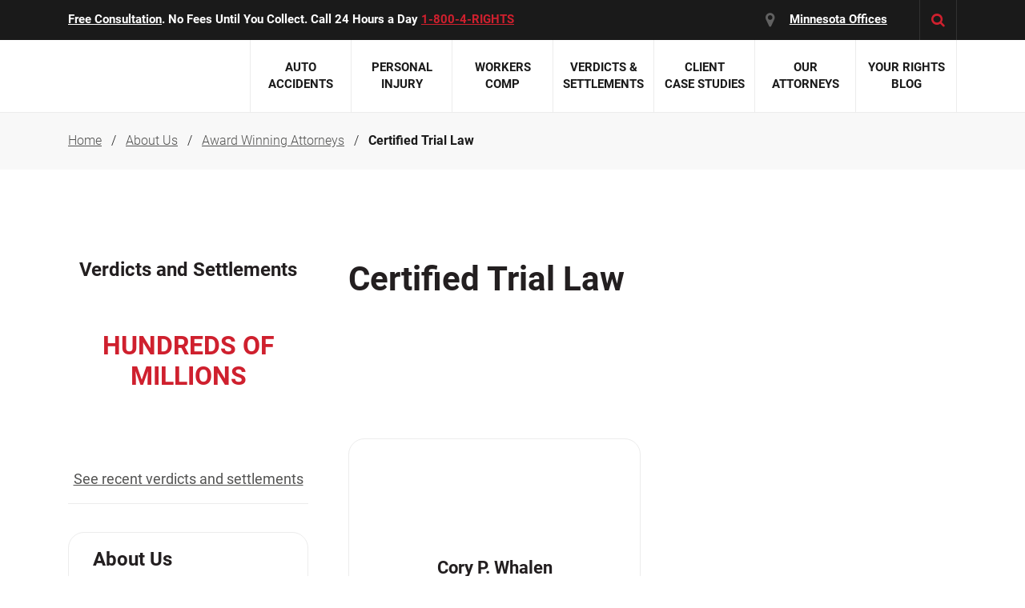

--- FILE ---
content_type: text/html; charset=UTF-8
request_url: https://www.knowyourrights.com/year/certified-trial-law/
body_size: 152519
content:
<!DOCTYPE html><html  lang="en-US" data-capo=""><head><meta charset="utf-8">
<meta name="viewport" content="width=device-width, initial-scale=1">
<link rel="preconnect" href="https://www.gstatic.com">
<link rel="preconnect" href="https://www.googletagmanager.com">
<script src="https://static.cdn.prismic.io/prismic.min.js?repo=siebencarey&amp;new=true" async="" defer="" crossorigin="anonymous" data-hid="f1d1a86"></script>
<style>@charset "UTF-8";a,abbr,address,article,aside,audio,b,blockquote,body,canvas,caption,cite,code,dd,del,details,dfn,div,dl,dt,em,fieldset,figcaption,figure,footer,form,h1,h2,h3,h4,h5,h6,header,hgroup,html,i,iframe,img,ins,kbd,label,legend,li,mark,menu,nav,object,ol,p,pre,q,samp,section,small,span,strong,sub,summary,sup,table,tbody,td,tfoot,th,thead,time,tr,ul,var,video{border:0;margin:0;padding:0}article,aside,audio,canvas,figcaption,figure,figure img,footer,header,hgroup,nav,section,video{display:block}a img{border:0}figure{position:relative}figure img{width:100%}/*! normalize.css v5.0.0 | MIT License | github.com/necolas/normalize.css */article,aside,footer,header,nav,section{display:block}h1{font-size:2em;margin:.67em 0}figcaption,figure,main{display:block}figure{margin:1em 40px}pre{font-family:monospace,monospace;font-size:1em}a:active,a:hover{outline-width:0}abbr[title]{border-bottom:none;text-decoration:underline;-webkit-text-decoration:underline dotted;text-decoration:underline dotted}b,strong{font-weight:inherit}code,kbd,samp{font-family:monospace,monospace;font-size:1em}mark{background-color:#ff0;color:#000}audio,video{display:inline-block}audio:not([controls]){display:none;height:0}svg:not(:root){overflow:hidden}button,input,optgroup,select,textarea{font-family:sans-serif;font-size:100%;line-height:1.15}[type=button]:-moz-focusring,[type=reset]:-moz-focusring,[type=submit]:-moz-focusring,button:-moz-focusring{outline:1px dotted ButtonText}fieldset{border:1px solid silver;margin:0 2px;padding:.35em .625em .75em}legend{box-sizing:border-box;display:table}progress{display:inline-block}[type=checkbox],[type=radio]{box-sizing:border-box;padding:0}[type=search]{-webkit-appearance:textfield}details,menu{display:block}canvas{display:inline-block}[hidden]{display:none}/*!
 * Bootstrap Reboot v4.1.3 (https://getbootstrap.com/)
 * Copyright 2011-2018 The Bootstrap Authors
 * Copyright 2011-2018 Twitter, Inc.
 * Licensed under MIT (https://github.com/twbs/bootstrap/blob/master/LICENSE)
 * Forked from Normalize.css, licensed MIT (https://github.com/necolas/normalize.css/blob/master/LICENSE.md)
 */*,:after,:before{box-sizing:border-box}html{font-family:sans-serif;line-height:1.15;-webkit-text-size-adjust:100%;-ms-text-size-adjust:100%;-webkit-tap-highlight-color:rgba(0,0,0,0)}article,aside,figcaption,figure,footer,header,hgroup,main,nav,section{display:block}body{background-color:#fff;color:#212529;font-family:-apple-system,BlinkMacSystemFont,Segoe UI,Roboto,Helvetica Neue,Arial,sans-serif,Apple Color Emoji,Segoe UI Emoji,Segoe UI Symbol,Noto Color Emoji;font-size:1rem;line-height:1.5;margin:0;text-align:left}[tabindex="-1"]:focus{outline:0!important}hr{box-sizing:content-box;height:0;overflow:visible}h1,h2,h3,h4,h5,h6{margin-bottom:.5rem;margin-top:0}p{margin-bottom:1rem;margin-top:0}abbr[data-original-title],abbr[title]{border-bottom:0;cursor:help;text-decoration:underline;-webkit-text-decoration:underline dotted;text-decoration:underline dotted}address{font-style:normal;line-height:inherit}address,dl,ol,ul{margin-bottom:1rem}dl,ol,ul{margin-top:0}ol ol,ol ul,ul ol,ul ul{margin-bottom:0}dt{font-weight:700}dd{margin-bottom:.5rem;margin-left:0}blockquote{margin:0 0 1rem}dfn{font-style:italic}b,strong{font-weight:bolder}small{font-size:80%}sub,sup{font-size:75%;line-height:0;position:relative;vertical-align:baseline}sub{bottom:-.25em}sup{top:-.5em}a{background-color:transparent;color:#007bff;text-decoration:none;-webkit-text-decoration-skip:objects}a:hover{color:#0056b3;text-decoration:underline}a:not([href]):not([tabindex]),a:not([href]):not([tabindex]):focus,a:not([href]):not([tabindex]):hover{color:inherit;text-decoration:none}a:not([href]):not([tabindex]):focus{outline:0}code,kbd,pre,samp{font-family:SFMono-Regular,Menlo,Monaco,Consolas,Liberation Mono,Courier New,monospace;font-size:1em}pre{margin-bottom:1rem;margin-top:0;overflow:auto;-ms-overflow-style:scrollbar}figure{margin:0 0 1rem}img{border-style:none}img,svg{vertical-align:middle}svg{overflow:hidden}table{border-collapse:collapse}caption{caption-side:bottom;color:#6c757d;padding-bottom:.75rem;padding-top:.75rem;text-align:left}th{text-align:inherit}label{display:inline-block;margin-bottom:.5rem}button{border-radius:0}button:focus{outline:1px dotted;outline:5px auto -webkit-focus-ring-color}button,input,optgroup,select,textarea{font-family:inherit;font-size:inherit;line-height:inherit;margin:0}button,input{overflow:visible}button,select{text-transform:none}[type=reset],[type=submit],button,html [type=button]{-webkit-appearance:button}[type=button]::-moz-focus-inner,[type=reset]::-moz-focus-inner,[type=submit]::-moz-focus-inner,button::-moz-focus-inner{border-style:none;padding:0}input[type=checkbox],input[type=radio]{box-sizing:border-box;padding:0}input[type=date],input[type=datetime-local],input[type=month],input[type=time]{-webkit-appearance:listbox}textarea{overflow:auto;resize:vertical}fieldset{border:0;margin:0;min-width:0;padding:0}legend{color:inherit;display:block;font-size:1.5rem;line-height:inherit;margin-bottom:.5rem;max-width:100%;padding:0;white-space:normal;width:100%}progress{vertical-align:baseline}[type=number]::-webkit-inner-spin-button,[type=number]::-webkit-outer-spin-button{height:auto}[type=search]{-webkit-appearance:none;outline-offset:-2px}[type=search]::-webkit-search-cancel-button,[type=search]::-webkit-search-decoration{-webkit-appearance:none}::-webkit-file-upload-button{-webkit-appearance:button;font:inherit}output{display:inline-block}summary{cursor:pointer;display:list-item}template{display:none}[hidden]{display:none!important}/*!
 * Bootstrap Grid v4.1.3 (https://getbootstrap.com/)
 * Copyright 2011-2018 The Bootstrap Authors
 * Copyright 2011-2018 Twitter, Inc.
 * Licensed under MIT (https://github.com/twbs/bootstrap/blob/master/LICENSE)
 */html{box-sizing:border-box;-ms-overflow-style:scrollbar}*,:after,:before{box-sizing:inherit}.container{margin-left:auto;margin-right:auto;padding-left:15px;padding-right:15px;width:100%}@media (min-width:576px){.container{max-width:540px}}@media (min-width:768px){.container{max-width:720px}}@media (min-width:992px){.container{max-width:960px}}@media (min-width:1200px){.container{max-width:1140px}}.container-fluid{margin-left:auto;margin-right:auto;padding-left:15px;padding-right:15px;width:100%}.row{display:flex;flex-wrap:wrap;margin-left:-15px;margin-right:-15px}.no-gutters{margin-left:0;margin-right:0}.no-gutters>.col,.no-gutters>[class*=col-]{padding-left:0;padding-right:0}.col,.col-1,.col-10,.col-11,.col-12,.col-2,.col-3,.col-4,.col-5,.col-6,.col-7,.col-8,.col-9,.col-auto,.col-lg,.col-lg-1,.col-lg-10,.col-lg-11,.col-lg-12,.col-lg-2,.col-lg-3,.col-lg-4,.col-lg-5,.col-lg-6,.col-lg-7,.col-lg-8,.col-lg-9,.col-lg-auto,.col-md,.col-md-1,.col-md-10,.col-md-11,.col-md-12,.col-md-2,.col-md-3,.col-md-4,.col-md-5,.col-md-6,.col-md-7,.col-md-8,.col-md-9,.col-md-auto,.col-sm,.col-sm-1,.col-sm-10,.col-sm-11,.col-sm-12,.col-sm-2,.col-sm-3,.col-sm-4,.col-sm-5,.col-sm-6,.col-sm-7,.col-sm-8,.col-sm-9,.col-sm-auto,.col-xl,.col-xl-1,.col-xl-10,.col-xl-11,.col-xl-12,.col-xl-2,.col-xl-3,.col-xl-4,.col-xl-5,.col-xl-6,.col-xl-7,.col-xl-8,.col-xl-9,.col-xl-auto{min-height:1px;padding-left:15px;padding-right:15px;position:relative;width:100%}.col{flex-basis:0;flex-grow:1;max-width:100%}.col-auto{flex:0 0 auto;max-width:none;width:auto}.col-1{flex:0 0 8.333333%;max-width:8.333333%}.col-2{flex:0 0 16.666667%;max-width:16.666667%}.col-3{flex:0 0 25%;max-width:25%}.col-4{flex:0 0 33.333333%;max-width:33.333333%}.col-5{flex:0 0 41.666667%;max-width:41.666667%}.col-6{flex:0 0 50%;max-width:50%}.col-7{flex:0 0 58.333333%;max-width:58.333333%}.col-8{flex:0 0 66.666667%;max-width:66.666667%}.col-9{flex:0 0 75%;max-width:75%}.col-10{flex:0 0 83.333333%;max-width:83.333333%}.col-11{flex:0 0 91.666667%;max-width:91.666667%}.col-12{flex:0 0 100%;max-width:100%}.order-first{order:-1}.order-last{order:13}.order-0{order:0}.order-1{order:1}.order-2{order:2}.order-3{order:3}.order-4{order:4}.order-5{order:5}.order-6{order:6}.order-7{order:7}.order-8{order:8}.order-9{order:9}.order-10{order:10}.order-11{order:11}.order-12{order:12}.offset-1{margin-left:8.333333%}.offset-2{margin-left:16.666667%}.offset-3{margin-left:25%}.offset-4{margin-left:33.333333%}.offset-5{margin-left:41.666667%}.offset-6{margin-left:50%}.offset-7{margin-left:58.333333%}.offset-8{margin-left:66.666667%}.offset-9{margin-left:75%}.offset-10{margin-left:83.333333%}.offset-11{margin-left:91.666667%}@media (min-width:576px){.col-sm{flex-basis:0;flex-grow:1;max-width:100%}.col-sm-auto{flex:0 0 auto;max-width:none;width:auto}.col-sm-1{flex:0 0 8.333333%;max-width:8.333333%}.col-sm-2{flex:0 0 16.666667%;max-width:16.666667%}.col-sm-3{flex:0 0 25%;max-width:25%}.col-sm-4{flex:0 0 33.333333%;max-width:33.333333%}.col-sm-5{flex:0 0 41.666667%;max-width:41.666667%}.col-sm-6{flex:0 0 50%;max-width:50%}.col-sm-7{flex:0 0 58.333333%;max-width:58.333333%}.col-sm-8{flex:0 0 66.666667%;max-width:66.666667%}.col-sm-9{flex:0 0 75%;max-width:75%}.col-sm-10{flex:0 0 83.333333%;max-width:83.333333%}.col-sm-11{flex:0 0 91.666667%;max-width:91.666667%}.col-sm-12{flex:0 0 100%;max-width:100%}.order-sm-first{order:-1}.order-sm-last{order:13}.order-sm-0{order:0}.order-sm-1{order:1}.order-sm-2{order:2}.order-sm-3{order:3}.order-sm-4{order:4}.order-sm-5{order:5}.order-sm-6{order:6}.order-sm-7{order:7}.order-sm-8{order:8}.order-sm-9{order:9}.order-sm-10{order:10}.order-sm-11{order:11}.order-sm-12{order:12}.offset-sm-0{margin-left:0}.offset-sm-1{margin-left:8.333333%}.offset-sm-2{margin-left:16.666667%}.offset-sm-3{margin-left:25%}.offset-sm-4{margin-left:33.333333%}.offset-sm-5{margin-left:41.666667%}.offset-sm-6{margin-left:50%}.offset-sm-7{margin-left:58.333333%}.offset-sm-8{margin-left:66.666667%}.offset-sm-9{margin-left:75%}.offset-sm-10{margin-left:83.333333%}.offset-sm-11{margin-left:91.666667%}}@media (min-width:768px){.col-md{flex-basis:0;flex-grow:1;max-width:100%}.col-md-auto{flex:0 0 auto;max-width:none;width:auto}.col-md-1{flex:0 0 8.333333%;max-width:8.333333%}.col-md-2{flex:0 0 16.666667%;max-width:16.666667%}.col-md-3{flex:0 0 25%;max-width:25%}.col-md-4{flex:0 0 33.333333%;max-width:33.333333%}.col-md-5{flex:0 0 41.666667%;max-width:41.666667%}.col-md-6{flex:0 0 50%;max-width:50%}.col-md-7{flex:0 0 58.333333%;max-width:58.333333%}.col-md-8{flex:0 0 66.666667%;max-width:66.666667%}.col-md-9{flex:0 0 75%;max-width:75%}.col-md-10{flex:0 0 83.333333%;max-width:83.333333%}.col-md-11{flex:0 0 91.666667%;max-width:91.666667%}.col-md-12{flex:0 0 100%;max-width:100%}.order-md-first{order:-1}.order-md-last{order:13}.order-md-0{order:0}.order-md-1{order:1}.order-md-2{order:2}.order-md-3{order:3}.order-md-4{order:4}.order-md-5{order:5}.order-md-6{order:6}.order-md-7{order:7}.order-md-8{order:8}.order-md-9{order:9}.order-md-10{order:10}.order-md-11{order:11}.order-md-12{order:12}.offset-md-0{margin-left:0}.offset-md-1{margin-left:8.333333%}.offset-md-2{margin-left:16.666667%}.offset-md-3{margin-left:25%}.offset-md-4{margin-left:33.333333%}.offset-md-5{margin-left:41.666667%}.offset-md-6{margin-left:50%}.offset-md-7{margin-left:58.333333%}.offset-md-8{margin-left:66.666667%}.offset-md-9{margin-left:75%}.offset-md-10{margin-left:83.333333%}.offset-md-11{margin-left:91.666667%}}@media (min-width:992px){.col-lg{flex-basis:0;flex-grow:1;max-width:100%}.col-lg-auto{flex:0 0 auto;max-width:none;width:auto}.col-lg-1{flex:0 0 8.333333%;max-width:8.333333%}.col-lg-2{flex:0 0 16.666667%;max-width:16.666667%}.col-lg-3{flex:0 0 25%;max-width:25%}.col-lg-4{flex:0 0 33.333333%;max-width:33.333333%}.col-lg-5{flex:0 0 41.666667%;max-width:41.666667%}.col-lg-6{flex:0 0 50%;max-width:50%}.col-lg-7{flex:0 0 58.333333%;max-width:58.333333%}.col-lg-8{flex:0 0 66.666667%;max-width:66.666667%}.col-lg-9{flex:0 0 75%;max-width:75%}.col-lg-10{flex:0 0 83.333333%;max-width:83.333333%}.col-lg-11{flex:0 0 91.666667%;max-width:91.666667%}.col-lg-12{flex:0 0 100%;max-width:100%}.order-lg-first{order:-1}.order-lg-last{order:13}.order-lg-0{order:0}.order-lg-1{order:1}.order-lg-2{order:2}.order-lg-3{order:3}.order-lg-4{order:4}.order-lg-5{order:5}.order-lg-6{order:6}.order-lg-7{order:7}.order-lg-8{order:8}.order-lg-9{order:9}.order-lg-10{order:10}.order-lg-11{order:11}.order-lg-12{order:12}.offset-lg-0{margin-left:0}.offset-lg-1{margin-left:8.333333%}.offset-lg-2{margin-left:16.666667%}.offset-lg-3{margin-left:25%}.offset-lg-4{margin-left:33.333333%}.offset-lg-5{margin-left:41.666667%}.offset-lg-6{margin-left:50%}.offset-lg-7{margin-left:58.333333%}.offset-lg-8{margin-left:66.666667%}.offset-lg-9{margin-left:75%}.offset-lg-10{margin-left:83.333333%}.offset-lg-11{margin-left:91.666667%}}@media (min-width:1200px){.col-xl{flex-basis:0;flex-grow:1;max-width:100%}.col-xl-auto{flex:0 0 auto;max-width:none;width:auto}.col-xl-1{flex:0 0 8.333333%;max-width:8.333333%}.col-xl-2{flex:0 0 16.666667%;max-width:16.666667%}.col-xl-3{flex:0 0 25%;max-width:25%}.col-xl-4{flex:0 0 33.333333%;max-width:33.333333%}.col-xl-5{flex:0 0 41.666667%;max-width:41.666667%}.col-xl-6{flex:0 0 50%;max-width:50%}.col-xl-7{flex:0 0 58.333333%;max-width:58.333333%}.col-xl-8{flex:0 0 66.666667%;max-width:66.666667%}.col-xl-9{flex:0 0 75%;max-width:75%}.col-xl-10{flex:0 0 83.333333%;max-width:83.333333%}.col-xl-11{flex:0 0 91.666667%;max-width:91.666667%}.col-xl-12{flex:0 0 100%;max-width:100%}.order-xl-first{order:-1}.order-xl-last{order:13}.order-xl-0{order:0}.order-xl-1{order:1}.order-xl-2{order:2}.order-xl-3{order:3}.order-xl-4{order:4}.order-xl-5{order:5}.order-xl-6{order:6}.order-xl-7{order:7}.order-xl-8{order:8}.order-xl-9{order:9}.order-xl-10{order:10}.order-xl-11{order:11}.order-xl-12{order:12}.offset-xl-0{margin-left:0}.offset-xl-1{margin-left:8.333333%}.offset-xl-2{margin-left:16.666667%}.offset-xl-3{margin-left:25%}.offset-xl-4{margin-left:33.333333%}.offset-xl-5{margin-left:41.666667%}.offset-xl-6{margin-left:50%}.offset-xl-7{margin-left:58.333333%}.offset-xl-8{margin-left:66.666667%}.offset-xl-9{margin-left:75%}.offset-xl-10{margin-left:83.333333%}.offset-xl-11{margin-left:91.666667%}}.d-none{display:none!important}.d-inline{display:inline!important}.d-inline-block{display:inline-block!important}.d-block{display:block!important}.d-table{display:table!important}.d-table-row{display:table-row!important}.d-table-cell{display:table-cell!important}.d-flex{display:flex!important}.d-inline-flex{display:inline-flex!important}@media (min-width:576px){.d-sm-none{display:none!important}.d-sm-inline{display:inline!important}.d-sm-inline-block{display:inline-block!important}.d-sm-block{display:block!important}.d-sm-table{display:table!important}.d-sm-table-row{display:table-row!important}.d-sm-table-cell{display:table-cell!important}.d-sm-flex{display:flex!important}.d-sm-inline-flex{display:inline-flex!important}}@media (min-width:768px){.d-md-none{display:none!important}.d-md-inline{display:inline!important}.d-md-inline-block{display:inline-block!important}.d-md-block{display:block!important}.d-md-table{display:table!important}.d-md-table-row{display:table-row!important}.d-md-table-cell{display:table-cell!important}.d-md-flex{display:flex!important}.d-md-inline-flex{display:inline-flex!important}}@media (min-width:992px){.d-lg-none{display:none!important}.d-lg-inline{display:inline!important}.d-lg-inline-block{display:inline-block!important}.d-lg-block{display:block!important}.d-lg-table{display:table!important}.d-lg-table-row{display:table-row!important}.d-lg-table-cell{display:table-cell!important}.d-lg-flex{display:flex!important}.d-lg-inline-flex{display:inline-flex!important}}@media (min-width:1200px){.d-xl-none{display:none!important}.d-xl-inline{display:inline!important}.d-xl-inline-block{display:inline-block!important}.d-xl-block{display:block!important}.d-xl-table{display:table!important}.d-xl-table-row{display:table-row!important}.d-xl-table-cell{display:table-cell!important}.d-xl-flex{display:flex!important}.d-xl-inline-flex{display:inline-flex!important}}@media print{.d-print-none{display:none!important}.d-print-inline{display:inline!important}.d-print-inline-block{display:inline-block!important}.d-print-block{display:block!important}.d-print-table{display:table!important}.d-print-table-row{display:table-row!important}.d-print-table-cell{display:table-cell!important}.d-print-flex{display:flex!important}.d-print-inline-flex{display:inline-flex!important}}.flex-row{flex-direction:row!important}.flex-column{flex-direction:column!important}.flex-row-reverse{flex-direction:row-reverse!important}.flex-column-reverse{flex-direction:column-reverse!important}.flex-wrap{flex-wrap:wrap!important}.flex-nowrap{flex-wrap:nowrap!important}.flex-wrap-reverse{flex-wrap:wrap-reverse!important}.flex-fill{flex:1 1 auto!important}.flex-grow-0{flex-grow:0!important}.flex-grow-1{flex-grow:1!important}.flex-shrink-0{flex-shrink:0!important}.flex-shrink-1{flex-shrink:1!important}.justify-content-start{justify-content:flex-start!important}.justify-content-end{justify-content:flex-end!important}.justify-content-center{justify-content:center!important}.justify-content-between{justify-content:space-between!important}.justify-content-around{justify-content:space-around!important}.align-items-start{align-items:flex-start!important}.align-items-end{align-items:flex-end!important}.align-items-center{align-items:center!important}.align-items-baseline{align-items:baseline!important}.align-items-stretch{align-items:stretch!important}.align-content-start{align-content:flex-start!important}.align-content-end{align-content:flex-end!important}.align-content-center{align-content:center!important}.align-content-between{align-content:space-between!important}.align-content-around{align-content:space-around!important}.align-content-stretch{align-content:stretch!important}.align-self-auto{align-self:auto!important}.align-self-start{align-self:flex-start!important}.align-self-end{align-self:flex-end!important}.align-self-center{align-self:center!important}.align-self-baseline{align-self:baseline!important}.align-self-stretch{align-self:stretch!important}@media (min-width:576px){.flex-sm-row{flex-direction:row!important}.flex-sm-column{flex-direction:column!important}.flex-sm-row-reverse{flex-direction:row-reverse!important}.flex-sm-column-reverse{flex-direction:column-reverse!important}.flex-sm-wrap{flex-wrap:wrap!important}.flex-sm-nowrap{flex-wrap:nowrap!important}.flex-sm-wrap-reverse{flex-wrap:wrap-reverse!important}.flex-sm-fill{flex:1 1 auto!important}.flex-sm-grow-0{flex-grow:0!important}.flex-sm-grow-1{flex-grow:1!important}.flex-sm-shrink-0{flex-shrink:0!important}.flex-sm-shrink-1{flex-shrink:1!important}.justify-content-sm-start{justify-content:flex-start!important}.justify-content-sm-end{justify-content:flex-end!important}.justify-content-sm-center{justify-content:center!important}.justify-content-sm-between{justify-content:space-between!important}.justify-content-sm-around{justify-content:space-around!important}.align-items-sm-start{align-items:flex-start!important}.align-items-sm-end{align-items:flex-end!important}.align-items-sm-center{align-items:center!important}.align-items-sm-baseline{align-items:baseline!important}.align-items-sm-stretch{align-items:stretch!important}.align-content-sm-start{align-content:flex-start!important}.align-content-sm-end{align-content:flex-end!important}.align-content-sm-center{align-content:center!important}.align-content-sm-between{align-content:space-between!important}.align-content-sm-around{align-content:space-around!important}.align-content-sm-stretch{align-content:stretch!important}.align-self-sm-auto{align-self:auto!important}.align-self-sm-start{align-self:flex-start!important}.align-self-sm-end{align-self:flex-end!important}.align-self-sm-center{align-self:center!important}.align-self-sm-baseline{align-self:baseline!important}.align-self-sm-stretch{align-self:stretch!important}}@media (min-width:768px){.flex-md-row{flex-direction:row!important}.flex-md-column{flex-direction:column!important}.flex-md-row-reverse{flex-direction:row-reverse!important}.flex-md-column-reverse{flex-direction:column-reverse!important}.flex-md-wrap{flex-wrap:wrap!important}.flex-md-nowrap{flex-wrap:nowrap!important}.flex-md-wrap-reverse{flex-wrap:wrap-reverse!important}.flex-md-fill{flex:1 1 auto!important}.flex-md-grow-0{flex-grow:0!important}.flex-md-grow-1{flex-grow:1!important}.flex-md-shrink-0{flex-shrink:0!important}.flex-md-shrink-1{flex-shrink:1!important}.justify-content-md-start{justify-content:flex-start!important}.justify-content-md-end{justify-content:flex-end!important}.justify-content-md-center{justify-content:center!important}.justify-content-md-between{justify-content:space-between!important}.justify-content-md-around{justify-content:space-around!important}.align-items-md-start{align-items:flex-start!important}.align-items-md-end{align-items:flex-end!important}.align-items-md-center{align-items:center!important}.align-items-md-baseline{align-items:baseline!important}.align-items-md-stretch{align-items:stretch!important}.align-content-md-start{align-content:flex-start!important}.align-content-md-end{align-content:flex-end!important}.align-content-md-center{align-content:center!important}.align-content-md-between{align-content:space-between!important}.align-content-md-around{align-content:space-around!important}.align-content-md-stretch{align-content:stretch!important}.align-self-md-auto{align-self:auto!important}.align-self-md-start{align-self:flex-start!important}.align-self-md-end{align-self:flex-end!important}.align-self-md-center{align-self:center!important}.align-self-md-baseline{align-self:baseline!important}.align-self-md-stretch{align-self:stretch!important}}@media (min-width:992px){.flex-lg-row{flex-direction:row!important}.flex-lg-column{flex-direction:column!important}.flex-lg-row-reverse{flex-direction:row-reverse!important}.flex-lg-column-reverse{flex-direction:column-reverse!important}.flex-lg-wrap{flex-wrap:wrap!important}.flex-lg-nowrap{flex-wrap:nowrap!important}.flex-lg-wrap-reverse{flex-wrap:wrap-reverse!important}.flex-lg-fill{flex:1 1 auto!important}.flex-lg-grow-0{flex-grow:0!important}.flex-lg-grow-1{flex-grow:1!important}.flex-lg-shrink-0{flex-shrink:0!important}.flex-lg-shrink-1{flex-shrink:1!important}.justify-content-lg-start{justify-content:flex-start!important}.justify-content-lg-end{justify-content:flex-end!important}.justify-content-lg-center{justify-content:center!important}.justify-content-lg-between{justify-content:space-between!important}.justify-content-lg-around{justify-content:space-around!important}.align-items-lg-start{align-items:flex-start!important}.align-items-lg-end{align-items:flex-end!important}.align-items-lg-center{align-items:center!important}.align-items-lg-baseline{align-items:baseline!important}.align-items-lg-stretch{align-items:stretch!important}.align-content-lg-start{align-content:flex-start!important}.align-content-lg-end{align-content:flex-end!important}.align-content-lg-center{align-content:center!important}.align-content-lg-between{align-content:space-between!important}.align-content-lg-around{align-content:space-around!important}.align-content-lg-stretch{align-content:stretch!important}.align-self-lg-auto{align-self:auto!important}.align-self-lg-start{align-self:flex-start!important}.align-self-lg-end{align-self:flex-end!important}.align-self-lg-center{align-self:center!important}.align-self-lg-baseline{align-self:baseline!important}.align-self-lg-stretch{align-self:stretch!important}}@media (min-width:1200px){.flex-xl-row{flex-direction:row!important}.flex-xl-column{flex-direction:column!important}.flex-xl-row-reverse{flex-direction:row-reverse!important}.flex-xl-column-reverse{flex-direction:column-reverse!important}.flex-xl-wrap{flex-wrap:wrap!important}.flex-xl-nowrap{flex-wrap:nowrap!important}.flex-xl-wrap-reverse{flex-wrap:wrap-reverse!important}.flex-xl-fill{flex:1 1 auto!important}.flex-xl-grow-0{flex-grow:0!important}.flex-xl-grow-1{flex-grow:1!important}.flex-xl-shrink-0{flex-shrink:0!important}.flex-xl-shrink-1{flex-shrink:1!important}.justify-content-xl-start{justify-content:flex-start!important}.justify-content-xl-end{justify-content:flex-end!important}.justify-content-xl-center{justify-content:center!important}.justify-content-xl-between{justify-content:space-between!important}.justify-content-xl-around{justify-content:space-around!important}.align-items-xl-start{align-items:flex-start!important}.align-items-xl-end{align-items:flex-end!important}.align-items-xl-center{align-items:center!important}.align-items-xl-baseline{align-items:baseline!important}.align-items-xl-stretch{align-items:stretch!important}.align-content-xl-start{align-content:flex-start!important}.align-content-xl-end{align-content:flex-end!important}.align-content-xl-center{align-content:center!important}.align-content-xl-between{align-content:space-between!important}.align-content-xl-around{align-content:space-around!important}.align-content-xl-stretch{align-content:stretch!important}.align-self-xl-auto{align-self:auto!important}.align-self-xl-start{align-self:flex-start!important}.align-self-xl-end{align-self:flex-end!important}.align-self-xl-center{align-self:center!important}.align-self-xl-baseline{align-self:baseline!important}.align-self-xl-stretch{align-self:stretch!important}}@font-face{font-display:swap;font-family:Roboto;font-style:normal;font-weight:300;src:url(/fonts/RobotoLight.eot);src:url(/fonts/RobotoLight.eot) format("embedded-opentype"),url(/fonts/RobotoLight.woff2) format("woff2"),url(/fonts/RobotoLight.woff) format("woff"),url(/fonts/RobotoLight.ttf) format("truetype"),url(/fonts/RobotoLight.svg#RobotoLight) format("svg")}@font-face{font-display:swap;font-family:Roboto;font-style:italic;font-weight:300;src:url(/fonts/RobotoLightItalic.eot);src:url(/fonts/RobotoLightItalic.eot) format("embedded-opentype"),url(/fonts/RobotoLightItalic.woff2) format("woff2"),url(/fonts/RobotoLightItalic.woff) format("woff"),url(/fonts/RobotoLightItalic.ttf) format("truetype"),url(/fonts/RobotoLightItalic.svg#RobotoLightItalic) format("svg")}@font-face{font-display:swap;font-family:Roboto;font-style:normal;font-weight:400;src:url(/fonts/RobotoRegular.eot);src:url(/fonts/RobotoRegular.eot) format("embedded-opentype"),url(/fonts/RobotoRegular.woff2) format("woff2"),url(/fonts/RobotoRegular.woff) format("woff"),url(/fonts/RobotoRegular.ttf) format("truetype"),url(/fonts/RobotoRegular.svg#RobotoRegular) format("svg")}@font-face{font-display:swap;font-family:Roboto;font-style:italic;font-weight:400;src:url(/fonts/RobotoItalic.eot);src:url(/fonts/RobotoItalic.eot) format("embedded-opentype"),url(/fonts/RobotoItalic.woff2) format("woff2"),url(/fonts/RobotoItalic.woff) format("woff"),url(/fonts/RobotoItalic.ttf) format("truetype"),url(/fonts/RobotoItalic.svg#RobotoItalic) format("svg")}@font-face{font-display:swap;font-family:Roboto;font-style:normal;font-weight:500;src:url(/fonts/RobotoMedium.eot);src:url(/fonts/RobotoMedium.eot) format("embedded-opentype"),url(/fonts/RobotoMedium.woff2) format("woff2"),url(/fonts/RobotoMedium.woff) format("woff"),url(/fonts/RobotoMedium.ttf) format("truetype"),url(/fonts/RobotoMedium.svg#RobotoMedium) format("svg")}@font-face{font-display:swap;font-family:Roboto;font-style:normal;font-weight:700;src:url(/fonts/RobotoBold.eot);src:url(/fonts/RobotoBold.eot) format("embedded-opentype"),url(/fonts/RobotoBold.woff2) format("woff2"),url(/fonts/RobotoBold.woff) format("woff"),url(/fonts/RobotoBold.ttf) format("truetype"),url(/fonts/RobotoBold.svg#RobotoBold) format("svg")}@font-face{font-display:swap;font-family:fontello;font-style:normal;font-weight:400;src:url(/fonts/fontello.eot?44517036);src:url(/fonts/fontello.eot?44517036#iefix) format("embedded-opentype"),url(/fonts/fontello.woff2?44517036) format("woff2"),url(/fonts/fontello.woff?44517036) format("woff"),url(/fonts/fontello.ttf?44517036) format("truetype"),url(/fonts/fontello.svg?44517036#fontello) format("svg")}[class*=" icon-"]:before,[class^=icon-]:before{font-family:fontello;font-style:normal;font-weight:400;speak:never;display:inline-block;font-variant:normal;line-height:1em;margin-left:.2em;margin-right:.2em;text-align:center;text-decoration:inherit;text-transform:none;width:1em;-webkit-font-smoothing:antialiased;-moz-osx-font-smoothing:grayscale}.icon-star:before{content:"❓"}.icon-location:before{content:""}.icon-search:before{content:""}.icon-dot:before{content:""}.icon-star-empty:before{content:""}.icon-plus:before{content:""}.icon-minus:before{content:""}.icon-down-open-big:before{content:""}.icon-up-open-big:before{content:""}.icon-cancel-1:before{content:""}.icon-left-open-big:before{content:""}.icon-right-open-big:before{content:""}.icon-ok:before{content:""}.icon-left-open:before{content:""}.icon-right-open:before{content:""}.icon-youtube-play:before{content:""}.icon-location-1:before{content:""}.icon-twitter:before{content:""}.icon-facebook:before{content:""}.icon-linkedin:before{content:""}.icon-star-half-alt:before{content:""}.icon-google:before{content:""}.none{display:none}.clear{clear:both}.left{float:left}.right{float:right}.aligncenter{text-align:center}.alignleft{text-align:left}.alignright{text-align:right}.icon{display:inline-block}.relative{position:relative}.uppercase{text-transform:uppercase}.padding-bottom-off{padding-bottom:0!important}.padding-top-off{padding-top:0!important}.margin-bottom-off{margin-bottom:0!important}.margin-top-off{margin-top:0!important}.grey-bg{background:#f7f7f7}.grey-text{color:#535352}.red-text{color:#cf202e}.lgrey-text{color:#888}.lazy{max-width:100%;opacity:0;transition:opacity .3s ease-in-out}.lazy.loaded{opacity:1}body{color:#1a1a1a;font-family:Roboto,sans-serif;font-size:18px;font-weight:400;line-height:31px;min-width:320px;overflow-x:hidden}img{height:auto;max-width:100%}.wrapper{background-color:#fff;margin:0 auto;overflow:hidden;position:relative}#overlay{background-color:#0009;display:none;height:100%;left:0;position:fixed;top:0;width:100%;z-index:75}.page-section{overflow:hidden;padding:110px 0}.page-section .cta{margin-top:40px;text-align:center}.page-section .cta:first-child{margin-top:0}.page-section .cta h6{margin:10px 0 0}.page-section .cta a.button{margin:10px 20px}.auto-text{text-transform:capitalize}.divider{background-color:#ececec;height:1px}.layout-enter-active,.layout-leave-active,.page-enter-active,.page-leave-active{transition:all .2s}.layout-enter-from,.layout-leave-to,.page-enter-from,.page-leave-to{opacity:0}.container>.container{padding:0}@media (min-width:1680px){.container{max-width:1550px}}@media (min-width:1400px) and (max-width:1679px){.container{max-width:1350px}}@media (min-width:1400px){.col-c5xl{flex:0 0 20%;max-width:20%}}@media (max-width:1199px){.page-section{padding:100px 0}.row .col-12{margin-bottom:20px}.row .col-12:last-child{margin-bottom:0}}@media (max-width:991px){.page-section{padding:85px 0}.page-section .cta{margin-top:40px}}@media (max-width:767px){.page-section{padding:75px 0}.page-section .cta a.button{margin:10px}}@media (max-width:575px){.page-section .cta{margin-top:30px}.page-section{padding:50px 0}}@media (max-width:480px){.white-space--large{height:35px}}.c-image{margin-top:35px}.c-image,.c-image img{border-radius:20px}.c-image--plain,.c-image--plain img{border-radius:0}.c-image--border{border:1px solid #ececec;border-radius:0;padding:10px}.c-image--border img{border-radius:0}@media (max-width:1199px){.c-image{margin-top:30px}}@media (max-width:767px){.c-image{margin-top:25px}}@media (max-width:575px){.c-image{margin-top:20px}}@media (max-width:480px){.c-image,.c-image img{border-radius:15px}}.image-group{margin-bottom:20px}@media (max-width:767px){.image-group{margin-bottom:15px}}@media (max-width:480px){.image-group{margin-bottom:10px}}h1{font-size:60px}h1,h1.small,h2{color:#231f20;font-weight:700;line-height:140%;margin-bottom:30px}h1.small,h2{font-size:42px}h3{font-size:36px;margin-bottom:25px}h3,h4{color:#231f20;font-weight:700;line-height:140%}h4{font-size:30px;margin-bottom:20px}h5{font-size:25px}h5,h6{color:#231f20;font-weight:700;line-height:150%;margin-bottom:20px}h6{font-size:20px}a,h1 span,h2 span,h3 span,h4 span,h5 span,h6 span{color:#cf202e}a{outline:none;transition:all .3s ease}a:hover{color:#bf0d1c}a.link{text-decoration:underline}a.link:hover{text-decoration:none}span[data-micromodal-trigger]{color:#cf202e;cursor:pointer;display:inline-block;text-decoration:underline;transition:all .3s ease}span[data-micromodal-trigger]:hover{color:#bf0d1c;text-decoration:none}b,strong{color:#231f20;font-weight:700}b span,strong span{color:#747981}.content-wrap ul{margin:0 0 20px 20px}.content-wrap ul li{margin-bottom:10px}.content-wrap ul:last-child{margin-bottom:0}.content-wrap ol{margin:0 0 20px 20px}.content-wrap ol li{margin-bottom:10px}.content-wrap ol:last-child{margin-bottom:0}.oList,.uList{margin:0 0 20px}.oList:last-child,.uList:last-child{margin-bottom:0}.oList li,.uList li{font-size:18px;font-weight:400;line-height:26px;margin-bottom:10px;margin-left:20px}.oList li:last-child,.uList li:last-child{margin-bottom:0}.oList li::marker,.uList li::marker{font-weight:700}.list{margin:0 0 20px}.list:last-child{margin-bottom:0}.list li{font-size:18px;font-weight:400;line-height:26px;list-style:none;margin-bottom:10px;padding-left:20px;position:relative}.list li:before{color:#cf202e;content:"";font-family:fontello;font-size:25px;left:0;line-height:1;margin-right:10px;position:absolute;top:1px}.list li:last-child{margin-bottom:0}.list.list--check li{padding-left:30px}.list.list--check li:before{content:"";font-family:fontello;font-size:16px;top:4px}.list.list--cancel li{padding-left:25px}.list.list--cancel li:before{content:"";font-family:fontello;font-size:22px;font-weight:500;top:2px}.list.list--star li{padding-left:25px}.list.list--star li:before{color:#231f20;content:"❓";font-family:fontello;font-size:16px;font-weight:500;top:4px}.list2col{display:flex;flex-wrap:wrap;justify-content:space-between}.list2col li{width:45%}.check-list{margin:0 0 25px;padding:0}.check-list:last-child{margin-bottom:0}.check-list li{color:#535352;font-size:18px;font-weight:400;line-height:30px;list-style:none;margin-bottom:20px;padding:5px 0 5px 60px;position:relative}.check-list li.highlight{background:#cf202e33;border-radius:10px;color:#1a1a1a;font-weight:700;padding-right:10px}.check-list li:before{background:#cf202e;border-radius:10px;box-shadow:0 4px 24px #cf202e66;color:#fff;content:"";font-family:fontello;font-size:20px;height:40px;left:0;line-height:40px;position:absolute;text-align:center;top:0;width:40px}p{margin-bottom:20px}p:last-child{margin-bottom:0}.button{background-color:#919191;border:1px solid #919191;border-radius:5px;color:#fff;display:inline-block;font-size:22px;font-weight:700;line-height:30px;min-width:230px;padding:14px 30px;text-align:center;text-decoration:none;text-transform:uppercase;transition:all .3s ease}.button span{display:block;font-size:20px;font-weight:400;line-height:26px;text-transform:none}.button:focus,.button:hover{background-color:#cf202e;border-color:#cf202e;color:#fff;text-decoration:none}.button--white{background-color:#fff;border-color:#919191;color:#919191}.button--white:hover{background-color:#919191;border-color:#919191;color:#fff}.button--red{background-color:#cf202e;border-color:#cf202e;color:#fff}.button--red:focus,.button--red:hover{background-color:#bf0d1c;border-color:#bf0d1c;color:#fff}.button--black{background-color:#1a1a1a;border-color:#1a1a1a;color:#fff}.button--black:focus,.button--black:hover{background-color:#919191;border-color:#919191;color:#fff}.button--outline{background-color:transparent;border-color:#cf202e;color:#231f20}.button--outline:focus,.button--outline:hover{background-color:#cf202e;border-color:#cf202e;color:#fff}.button--disabled{background:#e7e7e7;border-color:#e7e7e7;color:#a8a8a8;pointer-events:none}.button--step{min-width:300px}.button--step span{display:inline-block;font-size:22px;font-weight:400;line-height:30px;text-transform:uppercase}.button--icon{align-items:center;display:flex;justify-content:center}.button--icon .icon,.button--icon svg{flex-shrink:0;margin-right:20px}.button--smaller{font-size:18px;line-height:24px;min-width:140px;padding:10px 25px}.button--small{font-size:18px;line-height:24px;min-width:150px;padding:12px 25px}.button--large{font-size:24px;line-height:34px;min-width:270px}.button--larger{font-size:28px;line-height:36px;min-width:300px;padding:18px 35px}.sect-title,.sect-title h2{text-align:center}.sect-title h2 span,.sect-title span{color:#cf202e}.sect-text{margin-bottom:25px}.sect-text ul{padding-left:20px}.sect-text ol{padding-left:30px}@media (max-width:1679px){h1{font-size:55px}}@media (max-width:1399px){h1{font-size:50px}h1,h2,h3,h4{line-height:130%}h5,h6{line-height:140%}}@media (max-width:1199px){h1{font-size:45px;margin-bottom:30px}h1.small,h2{font-size:40px;margin-bottom:25px}h3{font-size:35px;margin-bottom:20px}.button{font-size:20px;line-height:26px;min-width:200px;padding:13px 30px}.button span{font-size:18px;line-height:25px}.button--small{font-size:18px;line-height:24px;min-width:150px;padding:12px 25px}.button--large{font-size:20px;line-height:26px;min-width:250px;padding:15px 30px}.button--smaller{font-size:18px;line-height:24px;min-width:150px;padding:10px 25px}.button--larger{font-size:23px;line-height:35px;min-width:280px;padding:15px 35px}.check-list{margin:0 0 20px}.check-list li:before{border-radius:5px;box-shadow:0 4px 15px #cf202e66;font-size:16px;height:35px;line-height:35px;width:35px}.check-list li{font-size:16px;line-height:25px;padding-left:50px}}@media (max-width:991px){h1{font-size:40px;margin-bottom:25px}h1.small,h2{font-size:35px}h1.small,h2,h3{margin-bottom:20px}h3{font-size:30px}h4{font-size:25px}h4,h5{margin-bottom:15px}h5{font-size:22px}h6{font-size:18px;margin-bottom:15px}h1,h2,h3,h4{line-height:120%}h5,h6{line-height:130%}}@media (max-width:767px){h1{font-size:35px}h1,h1.small,h2{margin-bottom:20px}h1.small,h2{font-size:30px}h3{font-size:26px}h3,h4{margin-bottom:15px}h4{font-size:22px}h5{font-size:20px;margin-bottom:15px}body{font-size:16px;line-height:28px}.button{font-size:18px;line-height:24px;min-width:170px;padding:12px 25px}.button span{font-size:16px;line-height:22px}.button--small{font-size:17px;line-height:22px;min-width:130px;padding:10px 25px}.button--large{font-size:20px;line-height:25px;min-width:230px;padding:15px 28px}.button--smaller{font-size:16px;line-height:20px;min-width:130px;padding:10px 25px}.button--larger{font-size:21px;line-height:28px;min-width:260px;padding:15px 30px}.list li,.oList li,.uList li{font-size:16px;line-height:24px}.list.list--check li{padding-left:25px}.list li:before{top:-1px}}@media (max-width:575px){p{margin-bottom:15px}.sect-text{margin-bottom:20px}.check-list{margin:0 0 15px}.check-list li:before{border-radius:5px;box-shadow:0 3px 12px #cf202e66;font-size:14px;height:30px;line-height:30px;width:30px}.check-list li{font-size:15px;line-height:26px;padding:2px 0 2px 40px}.list2col{display:block}.list2col li{width:100%}}@media (max-width:480px){h1{font-size:30px}h1.small,h2{font-size:25px}h3{font-size:20px}h4{font-size:18px}h5{font-size:16px}h6{font-size:14px}body{font-size:15px;line-height:26px}.button{font-size:16px;line-height:20px;min-width:140px;padding:12px 20px}.button span{font-size:14px;line-height:20px}.button--small{font-size:15px;line-height:20px;min-width:120px;padding:10px 20px}.button--large{font-size:18px;line-height:22px;min-width:190px;padding:14px 25px}.button--smaller{font-size:15px;line-height:20px;min-width:100px;padding:8px 20px}.button--larger{font-size:20px;line-height:25px;min-width:220px;padding:15px 25px}.check-list li{font-size:15px;line-height:22px;margin-bottom:15px;padding:0 0 0 45px}.auto2 .sect-title h2{font-size:20px;line-height:28px}.auto2 .grey-text.sect-text p{font-size:14px;line-height:20px}}.accident-page .bodyContent__desc{color:#fff}.accident-page .bodyContent__desc li::marker{color:#fff}.accident-page .bodyContent strong,.accident-page .bodyContent__desc a{color:#fff}.accident-page .bodyContent__title a{color:#f6f6f6;text-decoration:underline}.accident-page .bodyContent__title a:hover{text-decoration:none}.form input[type=email],.form input[type=number],.form input[type=password],.form input[type=tel],.form input[type=text],.form textarea{background:#f6f6f6;border:none;border-radius:3px;font-size:16px;height:52px;outline:none;padding:0 20px;transition:all .5s ease;width:100%}.form input[type=email]:focus,.form input[type=number]:focus,.form input[type=password]:focus,.form input[type=tel]:focus,.form input[type=text]:focus,.form textarea:focus{background-color:#efeeee}.form select{background:#f6f6f6;border:1px solid #f6f6f6;border-radius:3px;font-size:16px;height:52px;line-height:50px;outline:none;padding:0 20px;width:100%}.form select:focus{background-color:#efeeee}.form textarea{height:170px;padding:15px 20px}.form button[type=submit],.form input[type=submit]{border:none;cursor:pointer;margin-top:15px;outline:none}.form button[type=submit].submit,.form input[type=submit].submit{background-color:#cf202e;border-radius:5px;color:#fff;display:block;font-size:32px;font-weight:700;line-height:45px;padding:20px;text-align:center;text-transform:uppercase;transition:all .3s ease;width:100%}.form button[type=submit].submit:hover,.form input[type=submit].submit:hover{background-color:#bf0d1c}.form[name=Resources_Download_Form] .g-recaptcha{display:none}.form[name=Resources_Download_Form] [data-step="1"] .g-recaptcha{display:block}.form label{font-size:16px;font-weight:700}.form span[role=alert]{border:1px solid transparent;border-radius:.25rem;display:block;margin-bottom:1rem;margin-top:20px;padding:.75rem 1.25rem;position:relative}.form span[role=alert][type=error]{background-color:#f8d7da;border-color:#f5c6cb;color:#721c24}.form span[role=alert][type=success]{background-color:#d4edda;border-color:#c3e6cb;color:#155724}.form span[role=alert].white-text{color:#fff}.form .form-row{margin-bottom:25px}.form>.form-row:last-child{margin-bottom:0}.form p{margin-bottom:15px}.form p.note,.form>p:last-child{margin-bottom:0}.form p.note{font-size:16px;line-height:160%;margin-top:20px;text-align:center}.form p.note svg{margin-right:10px;margin-top:-3px}.form p.note span,.form p.note svg{vertical-align:middle}.form fieldset{margin-bottom:25px}.form fieldset legend{font-size:16px;font-weight:700}.form fieldset label{cursor:pointer;display:block;font-size:16px;margin-bottom:15px}.form fieldset label:last-child{margin-bottom:0}.form .has-error{position:relative}.form .has-error input,.form .has-error textarea{box-shadow:inset 0 0 5px red}.form .has-error .error-message{color:red;display:block;font-size:12px;line-height:15px;margin-top:2px;text-align:left}.form .checkbox-input{cursor:pointer;display:inline-block;font-weight:400;line-height:27px;margin:0!important;padding-left:40px;position:relative;-webkit-user-select:none;-moz-user-select:none;user-select:none}.form .checkbox-input input{cursor:pointer;height:0;opacity:0;position:absolute;width:0}.form .checkbox-input .checkmark{background-color:#f6f6f6;height:27px;left:0;position:absolute;top:0;width:27px}.form .checkbox-input .checkmark:after{border:solid #cf202e;border-width:0 3px 3px 0;content:"";display:none;height:13px;left:9px;position:absolute;top:6px;transform:rotate(45deg);width:8px}.form .checkbox-input:hover input~.checkmark{background-color:#f2f2f2}.form .checkbox-input input:checked~.checkmark:after{display:block}.form .radio-input{cursor:pointer;display:inline-block;font-weight:400;line-height:27px;margin:0!important;padding-left:40px;position:relative;-webkit-user-select:none;-moz-user-select:none;user-select:none}.form .radio-input input{cursor:pointer;height:0;opacity:0;position:absolute;width:0}.form .radio-input .checkmark{background-color:#f6f6f6;border-radius:50%;height:27px;left:0;position:absolute;top:0;width:27px}.form .radio-input .checkmark:after{background:#cf202e;border-radius:50%;content:"";display:none;height:11px;left:8px;position:absolute;top:8px;width:11px}.form .radio-input:hover input~.checkmark{background-color:#f2f2f2}.form .radio-input input:checked~.checkmark:after{display:block}.form .checkbox-group .checkbox-input,.form .radio-group .radio-input{margin-bottom:15px}.form .input-group--date{display:flex;margin:0 -5px}.form .input-group--date .month-input{flex-grow:2;margin:0 5px}.form .input-group--date .day-input,.form .input-group--date .year-input{flex-grow:1;margin:0 5px}@media (max-width:1199px){.form button[type=submit].submit,.form input[type=submit].submit{font-size:28px;line-height:45px;padding:15px}.form p.note{font-size:15px;line-height:150%}}@media (max-width:767px){.form button[type=submit],.form input[type=submit]{margin-top:0}}@media (max-width:575px){.form input[type=email],.form input[type=number],.form input[type=tel],.form input[type=text],.form select,.form textarea{font-size:16px;height:46px;padding:0 15px;width:100%}.form textarea{height:150px;padding:10px 15px}.form button[type=submit].submit,.form input[type=submit].submit{font-size:22px;line-height:40px;padding:13px}.form .has-error .error-message{color:#fff}.form p{margin-bottom:15px}}@media (max-width:480px){.form p.note{font-size:14px;line-height:130%}.form input[type=email],.form input[type=number],.form input[type=tel],.form input[type=text],.form select,.form textarea{font-size:15px}.form textarea{height:110px}.form button[type=submit].submit,.form input[type=submit].submit{font-size:22px;line-height:40px;padding:12px}}.splide.custom-nav .splide__arrows{display:block}.splide.custom-nav .splide__arrow{background:transparent;border-radius:0;height:25px;opacity:1;outline:none!important;width:50px}.splide.custom-nav .splide__arrow svg{height:25px;width:50px;fill:#231f20;transition:all .3s ease}.splide.custom-nav .splide__arrow:hover svg{fill:#cf202e}.splide.custom-nav .splide__arrow--prev{left:-60px}.splide.custom-nav .splide__arrow--prev[disabled]{cursor:default;opacity:.3}.splide.custom-nav .splide__arrow--next{right:-60px}.splide.custom-nav .splide__arrow--next[disabled]{cursor:default;opacity:.3}.splide.custom-nav .splide__sr{display:none}.splide .splide__pagination{bottom:-20px}.splide .splide__pagination__page{background:#888}.splide .splide__pagination__page.is-active{background:#cf202e;opacity:1}.splide .splide__sr{display:none}@media (max-width:1679px){.splide.custom-nav .splide__arrow--next{right:-50px}.splide.custom-nav .splide__arrow--prev{left:-50px}}@media (max-width:1399px){.splide.custom-nav .splide__arrow,.splide.custom-nav .splide__arrow svg{height:20px;width:40px}}.tcon{align-items:center;-webkit-appearance:none;-moz-appearance:none;appearance:none;background:transparent;border:none;cursor:pointer;display:flex;height:30px;justify-content:center;outline:none;transition:.3s;-webkit-user-select:none;-moz-user-select:none;user-select:none;width:0;-webkit-tap-highlight-color:transparent}.tcon>*{display:block}.tcon:focus,.tcon:hover{outline:none}.tcon::-moz-focus-inner{border:0}.tcon-menu__lines{position:relative}.tcon-menu__lines,.tcon-menu__lines:after,.tcon-menu__lines:before{background:#fff;display:inline-block;height:2px;transition:.3s;width:30px}.tcon-menu__lines:after,.tcon-menu__lines:before{content:"";left:0;position:absolute;transform-origin:2.85714px center;width:100%}.tcon-menu__lines:before{top:7px}.tcon-menu__lines:after{top:-7px}.tcon-transform .tcon-menu__lines{transform:scale3d(.8,.8,.8)}.tcon-menu--xbutterfly{width:auto}.tcon-menu--xbutterfly .tcon-menu__lines:after,.tcon-menu--xbutterfly .tcon-menu__lines:before{transform-origin:50% 50%;transition:top .3s ease .6s,transform .3s ease}.tcon-menu--xbutterfly.tcon-transform .tcon-menu__lines{background:transparent}.tcon-menu--xbutterfly.tcon-transform .tcon-menu__lines:after,.tcon-menu--xbutterfly.tcon-transform .tcon-menu__lines:before{top:0;transition:top .3s ease,transform .3s ease .5s;width:30px}.tcon-menu--xbutterfly.tcon-transform .tcon-menu__lines:before{transform:rotate(45deg)}.tcon-menu--xbutterfly.tcon-transform .tcon-menu__lines:after{transform:rotate(-45deg)}.tcon-visuallyhidden{border:0;clip:rect(0 0 0 0);height:1px;margin:-1px;overflow:hidden;padding:0;position:absolute;width:1px}.tcon-visuallyhidden:active,.tcon-visuallyhidden:focus{clip:auto;height:auto;margin:0;overflow:visible;position:static;width:auto}.modal{font-family:-apple-system,BlinkMacSystemFont,avenir next,avenir,helvetica neue,helvetica,ubuntu,roboto,noto,segoe ui,arial,sans-serif}.modal__overlay{align-items:center;background:#0009;display:flex;justify-content:center;inset:0;position:fixed}.modal__container{background-color:#fff;border-radius:4px;box-sizing:border-box;max-height:100vh;max-width:500px;overflow-y:auto;padding:30px}.modal__header{align-items:center;display:flex;justify-content:space-between}.modal__title{box-sizing:border-box;color:#00449e;font-size:1.25rem;font-weight:600;line-height:1.25;margin-bottom:0;margin-top:0}.modal__close{background:transparent;border:0}.modal__header .modal__close:before{content:"✕"}.modal__content{color:#000c;line-height:1.5;margin-bottom:2rem;margin-top:2rem}.modal__btn{-webkit-appearance:button;background-color:#e6e6e6;border-radius:.25rem;border-style:none;border-width:0;color:#000c;cursor:pointer;font-size:.875rem;line-height:1.15;margin:0;overflow:visible;padding:.5rem 1rem;text-transform:none;will-change:transform;-moz-osx-font-smoothing:grayscale;backface-visibility:hidden;transform:translateZ(0);transition:transform .25s ease-out}.modal__btn:focus,.modal__btn:hover{transform:scale(1.05)}.modal__btn-primary{background-color:#00449e;color:#fff}@keyframes mmfadeIn{0%{opacity:0}to{opacity:1}}@keyframes mmfadeOut{0%{opacity:1}to{opacity:0}}@keyframes mmslideIn{0%{transform:translateY(15%)}to{transform:translateY(0)}}@keyframes mmslideOut{0%{transform:translateY(0)}to{transform:translateY(-10%)}}.micromodal-slide{display:none}.micromodal-slide.is-open{display:block}.micromodal-slide[aria-hidden=false] .modal__overlay{animation:mmfadeIn .3s cubic-bezier(0,0,.2,1)}.micromodal-slide[aria-hidden=false] .modal__container{animation:mmslideIn .3s cubic-bezier(0,0,.2,1)}.micromodal-slide[aria-hidden=true] .modal__overlay{animation:mmfadeOut .3s cubic-bezier(0,0,.2,1)}.micromodal-slide[aria-hidden=true] .modal__container{animation:mmslideOut .3s cubic-bezier(0,0,.2,1)}.micromodal-slide .modal__container,.micromodal-slide .modal__overlay{will-change:transform}@media print{body .about-section__sidebar,body .award-list,body .breadcrumbs,body .c-image,body .content-tabs__nav,body .cta-widget,body .featured-awards,body .header,body .headline,body .reviews-section{display:none}body .attorney-banner__text .contacts,body .attorney-banner__text h1,body .attorney-banner__text h3{color:#000!important}body .footer__copyright .copyright b,body .widget-nav--locations .widget-nav__block--location .locations,body .widget-nav__block address,body .widget-nav__block h3,body .widget-nav__block h5,body .widget-nav__block p.contact a.tel{color:#000}body .footer,body .main-content{page-break-after:always}body .footer__copyright .copyright{float:none;text-align:center}body .footer__copyright .nav,body .partner-link,body .social-links,body .widget-nav__block{display:none}body .widget-nav__block--location{display:block;text-align:center;width:100%}}</style>
<style>[data-aos][data-aos][data-aos-duration="50"],body[data-aos-duration="50"] [data-aos]{transition-duration:50ms}[data-aos][data-aos][data-aos-delay="50"],body[data-aos-delay="50"] [data-aos]{transition-delay:0s}[data-aos][data-aos][data-aos-delay="50"].aos-animate,body[data-aos-delay="50"] [data-aos].aos-animate{transition-delay:50ms}[data-aos][data-aos][data-aos-duration="100"],body[data-aos-duration="100"] [data-aos]{transition-duration:.1s}[data-aos][data-aos][data-aos-delay="100"],body[data-aos-delay="100"] [data-aos]{transition-delay:0s}[data-aos][data-aos][data-aos-delay="100"].aos-animate,body[data-aos-delay="100"] [data-aos].aos-animate{transition-delay:.1s}[data-aos][data-aos][data-aos-duration="150"],body[data-aos-duration="150"] [data-aos]{transition-duration:.15s}[data-aos][data-aos][data-aos-delay="150"],body[data-aos-delay="150"] [data-aos]{transition-delay:0s}[data-aos][data-aos][data-aos-delay="150"].aos-animate,body[data-aos-delay="150"] [data-aos].aos-animate{transition-delay:.15s}[data-aos][data-aos][data-aos-duration="200"],body[data-aos-duration="200"] [data-aos]{transition-duration:.2s}[data-aos][data-aos][data-aos-delay="200"],body[data-aos-delay="200"] [data-aos]{transition-delay:0s}[data-aos][data-aos][data-aos-delay="200"].aos-animate,body[data-aos-delay="200"] [data-aos].aos-animate{transition-delay:.2s}[data-aos][data-aos][data-aos-duration="250"],body[data-aos-duration="250"] [data-aos]{transition-duration:.25s}[data-aos][data-aos][data-aos-delay="250"],body[data-aos-delay="250"] [data-aos]{transition-delay:0s}[data-aos][data-aos][data-aos-delay="250"].aos-animate,body[data-aos-delay="250"] [data-aos].aos-animate{transition-delay:.25s}[data-aos][data-aos][data-aos-duration="300"],body[data-aos-duration="300"] [data-aos]{transition-duration:.3s}[data-aos][data-aos][data-aos-delay="300"],body[data-aos-delay="300"] [data-aos]{transition-delay:0s}[data-aos][data-aos][data-aos-delay="300"].aos-animate,body[data-aos-delay="300"] [data-aos].aos-animate{transition-delay:.3s}[data-aos][data-aos][data-aos-duration="350"],body[data-aos-duration="350"] [data-aos]{transition-duration:.35s}[data-aos][data-aos][data-aos-delay="350"],body[data-aos-delay="350"] [data-aos]{transition-delay:0s}[data-aos][data-aos][data-aos-delay="350"].aos-animate,body[data-aos-delay="350"] [data-aos].aos-animate{transition-delay:.35s}[data-aos][data-aos][data-aos-duration="400"],body[data-aos-duration="400"] [data-aos]{transition-duration:.4s}[data-aos][data-aos][data-aos-delay="400"],body[data-aos-delay="400"] [data-aos]{transition-delay:0s}[data-aos][data-aos][data-aos-delay="400"].aos-animate,body[data-aos-delay="400"] [data-aos].aos-animate{transition-delay:.4s}[data-aos][data-aos][data-aos-duration="450"],body[data-aos-duration="450"] [data-aos]{transition-duration:.45s}[data-aos][data-aos][data-aos-delay="450"],body[data-aos-delay="450"] [data-aos]{transition-delay:0s}[data-aos][data-aos][data-aos-delay="450"].aos-animate,body[data-aos-delay="450"] [data-aos].aos-animate{transition-delay:.45s}[data-aos][data-aos][data-aos-duration="500"],body[data-aos-duration="500"] [data-aos]{transition-duration:.5s}[data-aos][data-aos][data-aos-delay="500"],body[data-aos-delay="500"] [data-aos]{transition-delay:0s}[data-aos][data-aos][data-aos-delay="500"].aos-animate,body[data-aos-delay="500"] [data-aos].aos-animate{transition-delay:.5s}[data-aos][data-aos][data-aos-duration="550"],body[data-aos-duration="550"] [data-aos]{transition-duration:.55s}[data-aos][data-aos][data-aos-delay="550"],body[data-aos-delay="550"] [data-aos]{transition-delay:0s}[data-aos][data-aos][data-aos-delay="550"].aos-animate,body[data-aos-delay="550"] [data-aos].aos-animate{transition-delay:.55s}[data-aos][data-aos][data-aos-duration="600"],body[data-aos-duration="600"] [data-aos]{transition-duration:.6s}[data-aos][data-aos][data-aos-delay="600"],body[data-aos-delay="600"] [data-aos]{transition-delay:0s}[data-aos][data-aos][data-aos-delay="600"].aos-animate,body[data-aos-delay="600"] [data-aos].aos-animate{transition-delay:.6s}[data-aos][data-aos][data-aos-duration="650"],body[data-aos-duration="650"] [data-aos]{transition-duration:.65s}[data-aos][data-aos][data-aos-delay="650"],body[data-aos-delay="650"] [data-aos]{transition-delay:0s}[data-aos][data-aos][data-aos-delay="650"].aos-animate,body[data-aos-delay="650"] [data-aos].aos-animate{transition-delay:.65s}[data-aos][data-aos][data-aos-duration="700"],body[data-aos-duration="700"] [data-aos]{transition-duration:.7s}[data-aos][data-aos][data-aos-delay="700"],body[data-aos-delay="700"] [data-aos]{transition-delay:0s}[data-aos][data-aos][data-aos-delay="700"].aos-animate,body[data-aos-delay="700"] [data-aos].aos-animate{transition-delay:.7s}[data-aos][data-aos][data-aos-duration="750"],body[data-aos-duration="750"] [data-aos]{transition-duration:.75s}[data-aos][data-aos][data-aos-delay="750"],body[data-aos-delay="750"] [data-aos]{transition-delay:0s}[data-aos][data-aos][data-aos-delay="750"].aos-animate,body[data-aos-delay="750"] [data-aos].aos-animate{transition-delay:.75s}[data-aos][data-aos][data-aos-duration="800"],body[data-aos-duration="800"] [data-aos]{transition-duration:.8s}[data-aos][data-aos][data-aos-delay="800"],body[data-aos-delay="800"] [data-aos]{transition-delay:0s}[data-aos][data-aos][data-aos-delay="800"].aos-animate,body[data-aos-delay="800"] [data-aos].aos-animate{transition-delay:.8s}[data-aos][data-aos][data-aos-duration="850"],body[data-aos-duration="850"] [data-aos]{transition-duration:.85s}[data-aos][data-aos][data-aos-delay="850"],body[data-aos-delay="850"] [data-aos]{transition-delay:0s}[data-aos][data-aos][data-aos-delay="850"].aos-animate,body[data-aos-delay="850"] [data-aos].aos-animate{transition-delay:.85s}[data-aos][data-aos][data-aos-duration="900"],body[data-aos-duration="900"] [data-aos]{transition-duration:.9s}[data-aos][data-aos][data-aos-delay="900"],body[data-aos-delay="900"] [data-aos]{transition-delay:0s}[data-aos][data-aos][data-aos-delay="900"].aos-animate,body[data-aos-delay="900"] [data-aos].aos-animate{transition-delay:.9s}[data-aos][data-aos][data-aos-duration="950"],body[data-aos-duration="950"] [data-aos]{transition-duration:.95s}[data-aos][data-aos][data-aos-delay="950"],body[data-aos-delay="950"] [data-aos]{transition-delay:0s}[data-aos][data-aos][data-aos-delay="950"].aos-animate,body[data-aos-delay="950"] [data-aos].aos-animate{transition-delay:.95s}[data-aos][data-aos][data-aos-duration="1000"],body[data-aos-duration="1000"] [data-aos]{transition-duration:1s}[data-aos][data-aos][data-aos-delay="1000"],body[data-aos-delay="1000"] [data-aos]{transition-delay:0s}[data-aos][data-aos][data-aos-delay="1000"].aos-animate,body[data-aos-delay="1000"] [data-aos].aos-animate{transition-delay:1s}[data-aos][data-aos][data-aos-duration="1050"],body[data-aos-duration="1050"] [data-aos]{transition-duration:1.05s}[data-aos][data-aos][data-aos-delay="1050"],body[data-aos-delay="1050"] [data-aos]{transition-delay:0s}[data-aos][data-aos][data-aos-delay="1050"].aos-animate,body[data-aos-delay="1050"] [data-aos].aos-animate{transition-delay:1.05s}[data-aos][data-aos][data-aos-duration="1100"],body[data-aos-duration="1100"] [data-aos]{transition-duration:1.1s}[data-aos][data-aos][data-aos-delay="1100"],body[data-aos-delay="1100"] [data-aos]{transition-delay:0s}[data-aos][data-aos][data-aos-delay="1100"].aos-animate,body[data-aos-delay="1100"] [data-aos].aos-animate{transition-delay:1.1s}[data-aos][data-aos][data-aos-duration="1150"],body[data-aos-duration="1150"] [data-aos]{transition-duration:1.15s}[data-aos][data-aos][data-aos-delay="1150"],body[data-aos-delay="1150"] [data-aos]{transition-delay:0s}[data-aos][data-aos][data-aos-delay="1150"].aos-animate,body[data-aos-delay="1150"] [data-aos].aos-animate{transition-delay:1.15s}[data-aos][data-aos][data-aos-duration="1200"],body[data-aos-duration="1200"] [data-aos]{transition-duration:1.2s}[data-aos][data-aos][data-aos-delay="1200"],body[data-aos-delay="1200"] [data-aos]{transition-delay:0s}[data-aos][data-aos][data-aos-delay="1200"].aos-animate,body[data-aos-delay="1200"] [data-aos].aos-animate{transition-delay:1.2s}[data-aos][data-aos][data-aos-duration="1250"],body[data-aos-duration="1250"] [data-aos]{transition-duration:1.25s}[data-aos][data-aos][data-aos-delay="1250"],body[data-aos-delay="1250"] [data-aos]{transition-delay:0s}[data-aos][data-aos][data-aos-delay="1250"].aos-animate,body[data-aos-delay="1250"] [data-aos].aos-animate{transition-delay:1.25s}[data-aos][data-aos][data-aos-duration="1300"],body[data-aos-duration="1300"] [data-aos]{transition-duration:1.3s}[data-aos][data-aos][data-aos-delay="1300"],body[data-aos-delay="1300"] [data-aos]{transition-delay:0s}[data-aos][data-aos][data-aos-delay="1300"].aos-animate,body[data-aos-delay="1300"] [data-aos].aos-animate{transition-delay:1.3s}[data-aos][data-aos][data-aos-duration="1350"],body[data-aos-duration="1350"] [data-aos]{transition-duration:1.35s}[data-aos][data-aos][data-aos-delay="1350"],body[data-aos-delay="1350"] [data-aos]{transition-delay:0s}[data-aos][data-aos][data-aos-delay="1350"].aos-animate,body[data-aos-delay="1350"] [data-aos].aos-animate{transition-delay:1.35s}[data-aos][data-aos][data-aos-duration="1400"],body[data-aos-duration="1400"] [data-aos]{transition-duration:1.4s}[data-aos][data-aos][data-aos-delay="1400"],body[data-aos-delay="1400"] [data-aos]{transition-delay:0s}[data-aos][data-aos][data-aos-delay="1400"].aos-animate,body[data-aos-delay="1400"] [data-aos].aos-animate{transition-delay:1.4s}[data-aos][data-aos][data-aos-duration="1450"],body[data-aos-duration="1450"] [data-aos]{transition-duration:1.45s}[data-aos][data-aos][data-aos-delay="1450"],body[data-aos-delay="1450"] [data-aos]{transition-delay:0s}[data-aos][data-aos][data-aos-delay="1450"].aos-animate,body[data-aos-delay="1450"] [data-aos].aos-animate{transition-delay:1.45s}[data-aos][data-aos][data-aos-duration="1500"],body[data-aos-duration="1500"] [data-aos]{transition-duration:1.5s}[data-aos][data-aos][data-aos-delay="1500"],body[data-aos-delay="1500"] [data-aos]{transition-delay:0s}[data-aos][data-aos][data-aos-delay="1500"].aos-animate,body[data-aos-delay="1500"] [data-aos].aos-animate{transition-delay:1.5s}[data-aos][data-aos][data-aos-duration="1550"],body[data-aos-duration="1550"] [data-aos]{transition-duration:1.55s}[data-aos][data-aos][data-aos-delay="1550"],body[data-aos-delay="1550"] [data-aos]{transition-delay:0s}[data-aos][data-aos][data-aos-delay="1550"].aos-animate,body[data-aos-delay="1550"] [data-aos].aos-animate{transition-delay:1.55s}[data-aos][data-aos][data-aos-duration="1600"],body[data-aos-duration="1600"] [data-aos]{transition-duration:1.6s}[data-aos][data-aos][data-aos-delay="1600"],body[data-aos-delay="1600"] [data-aos]{transition-delay:0s}[data-aos][data-aos][data-aos-delay="1600"].aos-animate,body[data-aos-delay="1600"] [data-aos].aos-animate{transition-delay:1.6s}[data-aos][data-aos][data-aos-duration="1650"],body[data-aos-duration="1650"] [data-aos]{transition-duration:1.65s}[data-aos][data-aos][data-aos-delay="1650"],body[data-aos-delay="1650"] [data-aos]{transition-delay:0s}[data-aos][data-aos][data-aos-delay="1650"].aos-animate,body[data-aos-delay="1650"] [data-aos].aos-animate{transition-delay:1.65s}[data-aos][data-aos][data-aos-duration="1700"],body[data-aos-duration="1700"] [data-aos]{transition-duration:1.7s}[data-aos][data-aos][data-aos-delay="1700"],body[data-aos-delay="1700"] [data-aos]{transition-delay:0s}[data-aos][data-aos][data-aos-delay="1700"].aos-animate,body[data-aos-delay="1700"] [data-aos].aos-animate{transition-delay:1.7s}[data-aos][data-aos][data-aos-duration="1750"],body[data-aos-duration="1750"] [data-aos]{transition-duration:1.75s}[data-aos][data-aos][data-aos-delay="1750"],body[data-aos-delay="1750"] [data-aos]{transition-delay:0s}[data-aos][data-aos][data-aos-delay="1750"].aos-animate,body[data-aos-delay="1750"] [data-aos].aos-animate{transition-delay:1.75s}[data-aos][data-aos][data-aos-duration="1800"],body[data-aos-duration="1800"] [data-aos]{transition-duration:1.8s}[data-aos][data-aos][data-aos-delay="1800"],body[data-aos-delay="1800"] [data-aos]{transition-delay:0s}[data-aos][data-aos][data-aos-delay="1800"].aos-animate,body[data-aos-delay="1800"] [data-aos].aos-animate{transition-delay:1.8s}[data-aos][data-aos][data-aos-duration="1850"],body[data-aos-duration="1850"] [data-aos]{transition-duration:1.85s}[data-aos][data-aos][data-aos-delay="1850"],body[data-aos-delay="1850"] [data-aos]{transition-delay:0s}[data-aos][data-aos][data-aos-delay="1850"].aos-animate,body[data-aos-delay="1850"] [data-aos].aos-animate{transition-delay:1.85s}[data-aos][data-aos][data-aos-duration="1900"],body[data-aos-duration="1900"] [data-aos]{transition-duration:1.9s}[data-aos][data-aos][data-aos-delay="1900"],body[data-aos-delay="1900"] [data-aos]{transition-delay:0s}[data-aos][data-aos][data-aos-delay="1900"].aos-animate,body[data-aos-delay="1900"] [data-aos].aos-animate{transition-delay:1.9s}[data-aos][data-aos][data-aos-duration="1950"],body[data-aos-duration="1950"] [data-aos]{transition-duration:1.95s}[data-aos][data-aos][data-aos-delay="1950"],body[data-aos-delay="1950"] [data-aos]{transition-delay:0s}[data-aos][data-aos][data-aos-delay="1950"].aos-animate,body[data-aos-delay="1950"] [data-aos].aos-animate{transition-delay:1.95s}[data-aos][data-aos][data-aos-duration="2000"],body[data-aos-duration="2000"] [data-aos]{transition-duration:2s}[data-aos][data-aos][data-aos-delay="2000"],body[data-aos-delay="2000"] [data-aos]{transition-delay:0s}[data-aos][data-aos][data-aos-delay="2000"].aos-animate,body[data-aos-delay="2000"] [data-aos].aos-animate{transition-delay:2s}[data-aos][data-aos][data-aos-duration="2050"],body[data-aos-duration="2050"] [data-aos]{transition-duration:2.05s}[data-aos][data-aos][data-aos-delay="2050"],body[data-aos-delay="2050"] [data-aos]{transition-delay:0s}[data-aos][data-aos][data-aos-delay="2050"].aos-animate,body[data-aos-delay="2050"] [data-aos].aos-animate{transition-delay:2.05s}[data-aos][data-aos][data-aos-duration="2100"],body[data-aos-duration="2100"] [data-aos]{transition-duration:2.1s}[data-aos][data-aos][data-aos-delay="2100"],body[data-aos-delay="2100"] [data-aos]{transition-delay:0s}[data-aos][data-aos][data-aos-delay="2100"].aos-animate,body[data-aos-delay="2100"] [data-aos].aos-animate{transition-delay:2.1s}[data-aos][data-aos][data-aos-duration="2150"],body[data-aos-duration="2150"] [data-aos]{transition-duration:2.15s}[data-aos][data-aos][data-aos-delay="2150"],body[data-aos-delay="2150"] [data-aos]{transition-delay:0s}[data-aos][data-aos][data-aos-delay="2150"].aos-animate,body[data-aos-delay="2150"] [data-aos].aos-animate{transition-delay:2.15s}[data-aos][data-aos][data-aos-duration="2200"],body[data-aos-duration="2200"] [data-aos]{transition-duration:2.2s}[data-aos][data-aos][data-aos-delay="2200"],body[data-aos-delay="2200"] [data-aos]{transition-delay:0s}[data-aos][data-aos][data-aos-delay="2200"].aos-animate,body[data-aos-delay="2200"] [data-aos].aos-animate{transition-delay:2.2s}[data-aos][data-aos][data-aos-duration="2250"],body[data-aos-duration="2250"] [data-aos]{transition-duration:2.25s}[data-aos][data-aos][data-aos-delay="2250"],body[data-aos-delay="2250"] [data-aos]{transition-delay:0s}[data-aos][data-aos][data-aos-delay="2250"].aos-animate,body[data-aos-delay="2250"] [data-aos].aos-animate{transition-delay:2.25s}[data-aos][data-aos][data-aos-duration="2300"],body[data-aos-duration="2300"] [data-aos]{transition-duration:2.3s}[data-aos][data-aos][data-aos-delay="2300"],body[data-aos-delay="2300"] [data-aos]{transition-delay:0s}[data-aos][data-aos][data-aos-delay="2300"].aos-animate,body[data-aos-delay="2300"] [data-aos].aos-animate{transition-delay:2.3s}[data-aos][data-aos][data-aos-duration="2350"],body[data-aos-duration="2350"] [data-aos]{transition-duration:2.35s}[data-aos][data-aos][data-aos-delay="2350"],body[data-aos-delay="2350"] [data-aos]{transition-delay:0s}[data-aos][data-aos][data-aos-delay="2350"].aos-animate,body[data-aos-delay="2350"] [data-aos].aos-animate{transition-delay:2.35s}[data-aos][data-aos][data-aos-duration="2400"],body[data-aos-duration="2400"] [data-aos]{transition-duration:2.4s}[data-aos][data-aos][data-aos-delay="2400"],body[data-aos-delay="2400"] [data-aos]{transition-delay:0s}[data-aos][data-aos][data-aos-delay="2400"].aos-animate,body[data-aos-delay="2400"] [data-aos].aos-animate{transition-delay:2.4s}[data-aos][data-aos][data-aos-duration="2450"],body[data-aos-duration="2450"] [data-aos]{transition-duration:2.45s}[data-aos][data-aos][data-aos-delay="2450"],body[data-aos-delay="2450"] [data-aos]{transition-delay:0s}[data-aos][data-aos][data-aos-delay="2450"].aos-animate,body[data-aos-delay="2450"] [data-aos].aos-animate{transition-delay:2.45s}[data-aos][data-aos][data-aos-duration="2500"],body[data-aos-duration="2500"] [data-aos]{transition-duration:2.5s}[data-aos][data-aos][data-aos-delay="2500"],body[data-aos-delay="2500"] [data-aos]{transition-delay:0s}[data-aos][data-aos][data-aos-delay="2500"].aos-animate,body[data-aos-delay="2500"] [data-aos].aos-animate{transition-delay:2.5s}[data-aos][data-aos][data-aos-duration="2550"],body[data-aos-duration="2550"] [data-aos]{transition-duration:2.55s}[data-aos][data-aos][data-aos-delay="2550"],body[data-aos-delay="2550"] [data-aos]{transition-delay:0s}[data-aos][data-aos][data-aos-delay="2550"].aos-animate,body[data-aos-delay="2550"] [data-aos].aos-animate{transition-delay:2.55s}[data-aos][data-aos][data-aos-duration="2600"],body[data-aos-duration="2600"] [data-aos]{transition-duration:2.6s}[data-aos][data-aos][data-aos-delay="2600"],body[data-aos-delay="2600"] [data-aos]{transition-delay:0s}[data-aos][data-aos][data-aos-delay="2600"].aos-animate,body[data-aos-delay="2600"] [data-aos].aos-animate{transition-delay:2.6s}[data-aos][data-aos][data-aos-duration="2650"],body[data-aos-duration="2650"] [data-aos]{transition-duration:2.65s}[data-aos][data-aos][data-aos-delay="2650"],body[data-aos-delay="2650"] [data-aos]{transition-delay:0s}[data-aos][data-aos][data-aos-delay="2650"].aos-animate,body[data-aos-delay="2650"] [data-aos].aos-animate{transition-delay:2.65s}[data-aos][data-aos][data-aos-duration="2700"],body[data-aos-duration="2700"] [data-aos]{transition-duration:2.7s}[data-aos][data-aos][data-aos-delay="2700"],body[data-aos-delay="2700"] [data-aos]{transition-delay:0s}[data-aos][data-aos][data-aos-delay="2700"].aos-animate,body[data-aos-delay="2700"] [data-aos].aos-animate{transition-delay:2.7s}[data-aos][data-aos][data-aos-duration="2750"],body[data-aos-duration="2750"] [data-aos]{transition-duration:2.75s}[data-aos][data-aos][data-aos-delay="2750"],body[data-aos-delay="2750"] [data-aos]{transition-delay:0s}[data-aos][data-aos][data-aos-delay="2750"].aos-animate,body[data-aos-delay="2750"] [data-aos].aos-animate{transition-delay:2.75s}[data-aos][data-aos][data-aos-duration="2800"],body[data-aos-duration="2800"] [data-aos]{transition-duration:2.8s}[data-aos][data-aos][data-aos-delay="2800"],body[data-aos-delay="2800"] [data-aos]{transition-delay:0s}[data-aos][data-aos][data-aos-delay="2800"].aos-animate,body[data-aos-delay="2800"] [data-aos].aos-animate{transition-delay:2.8s}[data-aos][data-aos][data-aos-duration="2850"],body[data-aos-duration="2850"] [data-aos]{transition-duration:2.85s}[data-aos][data-aos][data-aos-delay="2850"],body[data-aos-delay="2850"] [data-aos]{transition-delay:0s}[data-aos][data-aos][data-aos-delay="2850"].aos-animate,body[data-aos-delay="2850"] [data-aos].aos-animate{transition-delay:2.85s}[data-aos][data-aos][data-aos-duration="2900"],body[data-aos-duration="2900"] [data-aos]{transition-duration:2.9s}[data-aos][data-aos][data-aos-delay="2900"],body[data-aos-delay="2900"] [data-aos]{transition-delay:0s}[data-aos][data-aos][data-aos-delay="2900"].aos-animate,body[data-aos-delay="2900"] [data-aos].aos-animate{transition-delay:2.9s}[data-aos][data-aos][data-aos-duration="2950"],body[data-aos-duration="2950"] [data-aos]{transition-duration:2.95s}[data-aos][data-aos][data-aos-delay="2950"],body[data-aos-delay="2950"] [data-aos]{transition-delay:0s}[data-aos][data-aos][data-aos-delay="2950"].aos-animate,body[data-aos-delay="2950"] [data-aos].aos-animate{transition-delay:2.95s}[data-aos][data-aos][data-aos-duration="3000"],body[data-aos-duration="3000"] [data-aos]{transition-duration:3s}[data-aos][data-aos][data-aos-delay="3000"],body[data-aos-delay="3000"] [data-aos]{transition-delay:0s}[data-aos][data-aos][data-aos-delay="3000"].aos-animate,body[data-aos-delay="3000"] [data-aos].aos-animate{transition-delay:3s}[data-aos]{pointer-events:none}[data-aos].aos-animate{pointer-events:auto}[data-aos][data-aos][data-aos-easing=linear],body[data-aos-easing=linear] [data-aos]{transition-timing-function:cubic-bezier(.25,.25,.75,.75)}[data-aos][data-aos][data-aos-easing=ease],body[data-aos-easing=ease] [data-aos]{transition-timing-function:ease}[data-aos][data-aos][data-aos-easing=ease-in],body[data-aos-easing=ease-in] [data-aos]{transition-timing-function:ease-in}[data-aos][data-aos][data-aos-easing=ease-out],body[data-aos-easing=ease-out] [data-aos]{transition-timing-function:ease-out}[data-aos][data-aos][data-aos-easing=ease-in-out],body[data-aos-easing=ease-in-out] [data-aos]{transition-timing-function:ease-in-out}[data-aos][data-aos][data-aos-easing=ease-in-back],body[data-aos-easing=ease-in-back] [data-aos]{transition-timing-function:cubic-bezier(.6,-.28,.735,.045)}[data-aos][data-aos][data-aos-easing=ease-out-back],body[data-aos-easing=ease-out-back] [data-aos]{transition-timing-function:cubic-bezier(.175,.885,.32,1.275)}[data-aos][data-aos][data-aos-easing=ease-in-out-back],body[data-aos-easing=ease-in-out-back] [data-aos]{transition-timing-function:cubic-bezier(.68,-.55,.265,1.55)}[data-aos][data-aos][data-aos-easing=ease-in-sine],body[data-aos-easing=ease-in-sine] [data-aos]{transition-timing-function:cubic-bezier(.47,0,.745,.715)}[data-aos][data-aos][data-aos-easing=ease-out-sine],body[data-aos-easing=ease-out-sine] [data-aos]{transition-timing-function:cubic-bezier(.39,.575,.565,1)}[data-aos][data-aos][data-aos-easing=ease-in-out-sine],body[data-aos-easing=ease-in-out-sine] [data-aos]{transition-timing-function:cubic-bezier(.445,.05,.55,.95)}[data-aos][data-aos][data-aos-easing=ease-in-quad],body[data-aos-easing=ease-in-quad] [data-aos]{transition-timing-function:cubic-bezier(.55,.085,.68,.53)}[data-aos][data-aos][data-aos-easing=ease-out-quad],body[data-aos-easing=ease-out-quad] [data-aos]{transition-timing-function:cubic-bezier(.25,.46,.45,.94)}[data-aos][data-aos][data-aos-easing=ease-in-out-quad],body[data-aos-easing=ease-in-out-quad] [data-aos]{transition-timing-function:cubic-bezier(.455,.03,.515,.955)}[data-aos][data-aos][data-aos-easing=ease-in-cubic],body[data-aos-easing=ease-in-cubic] [data-aos]{transition-timing-function:cubic-bezier(.55,.085,.68,.53)}[data-aos][data-aos][data-aos-easing=ease-out-cubic],body[data-aos-easing=ease-out-cubic] [data-aos]{transition-timing-function:cubic-bezier(.25,.46,.45,.94)}[data-aos][data-aos][data-aos-easing=ease-in-out-cubic],body[data-aos-easing=ease-in-out-cubic] [data-aos]{transition-timing-function:cubic-bezier(.455,.03,.515,.955)}[data-aos][data-aos][data-aos-easing=ease-in-quart],body[data-aos-easing=ease-in-quart] [data-aos]{transition-timing-function:cubic-bezier(.55,.085,.68,.53)}[data-aos][data-aos][data-aos-easing=ease-out-quart],body[data-aos-easing=ease-out-quart] [data-aos]{transition-timing-function:cubic-bezier(.25,.46,.45,.94)}[data-aos][data-aos][data-aos-easing=ease-in-out-quart],body[data-aos-easing=ease-in-out-quart] [data-aos]{transition-timing-function:cubic-bezier(.455,.03,.515,.955)}@media screen{html:not(.no-js) [data-aos^=fade][data-aos^=fade]{opacity:0;transition-property:opacity,transform}html:not(.no-js) [data-aos^=fade][data-aos^=fade].aos-animate{opacity:1;transform:none}html:not(.no-js) [data-aos=fade-up]{transform:translate3d(0,100px,0)}html:not(.no-js) [data-aos=fade-down]{transform:translate3d(0,-100px,0)}html:not(.no-js) [data-aos=fade-right]{transform:translate3d(-100px,0,0)}html:not(.no-js) [data-aos=fade-left]{transform:translate3d(100px,0,0)}html:not(.no-js) [data-aos=fade-up-right]{transform:translate3d(-100px,100px,0)}html:not(.no-js) [data-aos=fade-up-left]{transform:translate3d(100px,100px,0)}html:not(.no-js) [data-aos=fade-down-right]{transform:translate3d(-100px,-100px,0)}html:not(.no-js) [data-aos=fade-down-left]{transform:translate3d(100px,-100px,0)}html:not(.no-js) [data-aos^=zoom][data-aos^=zoom]{opacity:0;transition-property:opacity,transform}html:not(.no-js) [data-aos^=zoom][data-aos^=zoom].aos-animate{opacity:1;transform:translateZ(0) scale(1)}html:not(.no-js) [data-aos=zoom-in]{transform:scale(.6)}html:not(.no-js) [data-aos=zoom-in-up]{transform:translate3d(0,100px,0) scale(.6)}html:not(.no-js) [data-aos=zoom-in-down]{transform:translate3d(0,-100px,0) scale(.6)}html:not(.no-js) [data-aos=zoom-in-right]{transform:translate3d(-100px,0,0) scale(.6)}html:not(.no-js) [data-aos=zoom-in-left]{transform:translate3d(100px,0,0) scale(.6)}html:not(.no-js) [data-aos=zoom-out]{transform:scale(1.2)}html:not(.no-js) [data-aos=zoom-out-up]{transform:translate3d(0,100px,0) scale(1.2)}html:not(.no-js) [data-aos=zoom-out-down]{transform:translate3d(0,-100px,0) scale(1.2)}html:not(.no-js) [data-aos=zoom-out-right]{transform:translate3d(-100px,0,0) scale(1.2)}html:not(.no-js) [data-aos=zoom-out-left]{transform:translate3d(100px,0,0) scale(1.2)}html:not(.no-js) [data-aos^=slide][data-aos^=slide]{transition-property:transform;visibility:hidden}html:not(.no-js) [data-aos^=slide][data-aos^=slide].aos-animate{transform:translateZ(0);visibility:visible}html:not(.no-js) [data-aos=slide-up]{transform:translate3d(0,100%,0)}html:not(.no-js) [data-aos=slide-down]{transform:translate3d(0,-100%,0)}html:not(.no-js) [data-aos=slide-right]{transform:translate3d(-100%,0,0)}html:not(.no-js) [data-aos=slide-left]{transform:translate3d(100%,0,0)}html:not(.no-js) [data-aos^=flip][data-aos^=flip]{backface-visibility:hidden;transition-property:transform}html:not(.no-js) [data-aos=flip-left]{transform:perspective(2500px) rotateY(-100deg)}html:not(.no-js) [data-aos=flip-left].aos-animate{transform:perspective(2500px) rotateY(0)}html:not(.no-js) [data-aos=flip-right]{transform:perspective(2500px) rotateY(100deg)}html:not(.no-js) [data-aos=flip-right].aos-animate{transform:perspective(2500px) rotateY(0)}html:not(.no-js) [data-aos=flip-up]{transform:perspective(2500px) rotateX(-100deg)}html:not(.no-js) [data-aos=flip-up].aos-animate{transform:perspective(2500px) rotateX(0)}html:not(.no-js) [data-aos=flip-down]{transform:perspective(2500px) rotateX(100deg)}html:not(.no-js) [data-aos=flip-down].aos-animate{transform:perspective(2500px) rotateX(0)}}</style>
<style>.headline__location{padding:15px 40px}.location__title{font-size:16px;font-weight:700;line-height:20px}.location__title em{color:#616161;display:inline-block;font-size:20px;margin-right:10px;vertical-align:middle}.location__title a{color:#fff;text-decoration:underline}.location__title a:hover{text-decoration:none}.location__title a.phone-link{color:#cf202e}.location__dropdown{background-color:#1a1a1a;box-shadow:2px 2px 10px #1a1a1a1a;display:none;opacity:0;padding:25px 35px 20px 25px;position:absolute;right:0;top:51px;transition:all .3s ease;width:335px;z-index:9}.location__dropdown.active{opacity:1}.location__dropdown h4{color:#fff;font-size:22px;line-height:140%;margin:0 0 15px}.location__dropdown h4 b,.location__dropdown h4 strong{color:#cf202e;font-size:20px;font-weight:700}.location__dropdown p{color:#dbdbdb;font-size:16px;line-height:24px;margin-bottom:15px}.location__dropdown ul{margin:0;padding:0}.location__dropdown ul li{font-size:16px;line-height:25px;list-style:none;margin-bottom:7px}.location__dropdown ul li a{color:#dbdbdb;text-decoration:none!important}.location__dropdown ul li a:hover{color:#cf202e}.location__dropdown ul li b,.location__dropdown ul li strong{color:#dbdbdb;display:block;font-weight:500;text-decoration:underline}.location__dropdown ul li b a,.location__dropdown ul li strong a{color:#fff}.location__dropdown ul li b a:hover,.location__dropdown ul li strong a:hover{color:#cf202e}.location__dropdown ul li:last-child{margin-bottom:0}.location__dropdown__close{color:#fff;height:35px;line-height:35px;position:absolute;right:0;text-align:center;top:0;width:35px;z-index:6}.location__dropdown__close em{font-size:25px}.location__dropdown__close:hover{color:#cf202e}@media (max-width:1399px){.location__title{font-size:15px;line-height:18px}.location__dropdown{top:50px}}@media (max-width:991px){.headline__location{padding:15px 20px}.location__title em{margin-right:5px}.location__title{font-size:14px;line-height:18px}}@media (max-width:767px){.location__title{font-size:12px;line-height:16px}.location__title em:after,.location__title em:before{margin:0}.headline__location{padding:15px}}@media (max-width:480px){.location__dropdown{width:100%}}</style>
<style>.search-result[data-v-668e28d7]{background-color:#1a1a1a;left:-1px;opacity:0;padding:20px 0 0;position:absolute;top:48px;transition:all .3s ease;width:380px;z-index:9}.search-result.active[data-v-668e28d7]{opacity:1}.search-result[data-v-668e28d7]:before{background-color:#4d4d4d;content:"";display:block;height:1px;left:15px;position:absolute;top:0;width:calc(100% - 30px)}.search-result footer a[data-v-668e28d7]{align-items:center;background-color:#cf202e;color:#fff;display:flex;font-size:16px;font-weight:500;line-height:24px;padding:15px 20px;text-decoration:none!important}.search-result footer a[data-v-668e28d7]:hover{background-color:#bf0d1c;color:#fff}.search-result footer a em[data-v-668e28d7]{color:#fff;cursor:pointer;display:inline-block;font-size:18px;line-height:24px;margin-right:20px;text-align:center}.search-result footer a em[data-v-668e28d7]:after,.search-result footer a em[data-v-668e28d7]:before{margin:0}.child-res a[data-v-668e28d7]{color:#dbdbdb}.child-res a[data-v-668e28d7]:hover{color:#cf202e;text-decoration:none}.search-result__group__heading[data-v-668e28d7]{background-color:#2e2e2e;padding:10px 20px}.search-result__group__heading h4[data-v-668e28d7]{color:#fff;font-size:16px;font-weight:700;line-height:24px;margin-bottom:0}.search-result__group__body.list-style-1 li.results-list__item[data-v-668e28d7]{border-bottom:1px solid #303030;padding:20px 30px}.search-result__group__body.list-style-1 li.results-list__item[data-v-668e28d7]:last-child{border-bottom:none}.search-result__group__body.list-style-1 li.results-list__item>a[data-v-668e28d7]{display:flex}.search-result__group__body.list-style-1 li.results-list__item img.photo[data-v-668e28d7]{border-radius:5px;flex-shrink:0;margin-right:21px;width:50px}.search-result__group__body.list-style-1 li.results-list__item p[data-v-668e28d7]{font-size:12px;line-height:14px}.search-result__group__body.list-style-2 li.results-list__item[data-v-668e28d7],.search-result__group__body.list-style-3 li.results-list__item[data-v-668e28d7]{border-bottom:1px solid #303030;padding:20px}.search-result__group__body.list-style-2 li.results-list__item[data-v-668e28d7]:last-child,.search-result__group__body.list-style-3 li.results-list__item[data-v-668e28d7]:last-child{border-bottom:none}.search-result__group__body.list-style-2 li.results-list__item>a[data-v-668e28d7],.search-result__group__body.list-style-3 li.results-list__item>a[data-v-668e28d7]{text-decoration:none!important}.search-result__group__body.list-style-2 li.results-list__item p[data-v-668e28d7],.search-result__group__body.list-style-3 li.results-list__item p[data-v-668e28d7]{font-size:14px;line-height:16px;margin-bottom:7px}.search-result__group__body.list-style-2 li.results-list__item p[data-v-668e28d7]:last-child,.search-result__group__body.list-style-3 li.results-list__item p[data-v-668e28d7]:last-child{margin-bottom:0}.search-result__group__body.list-style-1 ul.results-list[data-v-668e28d7],.search-result__group__body.list-style-2 ul.results-list[data-v-668e28d7],.search-result__group__body.list-style-3 ul.results-list[data-v-668e28d7]{margin:0;padding:0}.search-result__group__body.list-style-1 li.results-list__item[data-v-668e28d7],.search-result__group__body.list-style-2 li.results-list__item[data-v-668e28d7],.search-result__group__body.list-style-3 li.results-list__item[data-v-668e28d7]{list-style:none}.search-result__group__body.list-style-1 li.results-list__item h5[data-v-668e28d7],.search-result__group__body.list-style-2 li.results-list__item h5[data-v-668e28d7],.search-result__group__body.list-style-3 li.results-list__item h5[data-v-668e28d7]{color:#fff;font-size:16px;font-weight:500;line-height:19px;margin-bottom:5px;transition:all .3s ease}.search-result__group__body.list-style-1 li.results-list__item p[data-v-668e28d7],.search-result__group__body.list-style-2 li.results-list__item p[data-v-668e28d7],.search-result__group__body.list-style-3 li.results-list__item p[data-v-668e28d7]{color:#dbdbdb;font-weight:300}.search-result__group__body.list-style-1 li.results-list__item>a[data-v-668e28d7],.search-result__group__body.list-style-2 li.results-list__item>a[data-v-668e28d7],.search-result__group__body.list-style-3 li.results-list__item>a[data-v-668e28d7]{text-decoration:none!important}.search-result__group__body.list-style-1 li.results-list__item>a:hover h5[data-v-668e28d7],.search-result__group__body.list-style-2 li.results-list__item>a:hover h5[data-v-668e28d7],.search-result__group__body.list-style-3 li.results-list__item>a:hover h5[data-v-668e28d7]{color:#cf202e}@media (max-width:480px){.search-result[data-v-668e28d7]{padding:15px 0 0;width:101%}.search-result__group__body.list-style-1 li.results-list__item[data-v-668e28d7],.search-result__group__body.list-style-2 li.results-list__item[data-v-668e28d7],.search-result__group__body.list-style-3 li.results-list__item[data-v-668e28d7]{padding:15px 20px}.search-result__group__body.list-style-1 li.results-list__item h5[data-v-668e28d7],.search-result__group__body.list-style-2 li.results-list__item h5[data-v-668e28d7],.search-result__group__body.list-style-3 li.results-list__item h5[data-v-668e28d7]{font-size:14px;line-height:18px}.search-result footer a[data-v-668e28d7]{font-size:15px;line-height:22px}.search-result footer a em[data-v-668e28d7]{font-size:16px;line-height:22px;margin-right:15px}}</style>
<style>.headeline__search[data-v-da993f50]{border-left:1px solid hsla(0,0%,100%,.1);border-right:1px solid hsla(0,0%,100%,.1)}.headeline__search a[data-v-da993f50]{color:#cf202e;display:block;line-height:20px;padding:15px 10px;text-align:center}.headeline__search a[data-v-da993f50]:hover{color:#fff}.headeline__search a.active[data-v-da993f50]{color:#cf202e}.headline__search-form[data-v-da993f50]{border-left:1px solid hsla(0,0%,100%,.1);display:none;opacity:0;padding:3px 0;position:absolute;right:45px;top:0;transition:all .3s ease;width:335px;z-index:9}.headline__search-form input[type=search][data-v-da993f50],.headline__search-form input[type=text][data-v-da993f50]{background-color:#1a1a1a;border:none;box-sizing:border-box;color:#fff;font-size:16px;font-weight:300;height:45px;outline:0;padding:0 15px;width:100%}@media (max-width:1399px){.headline__search-form input[type=search][data-v-da993f50],.headline__search-form input[type=text][data-v-da993f50]{height:44px}}@media (max-width:480px){.headeline__search[data-v-da993f50]{border-right:none;position:relative;z-index:11}.headeline__search a[data-v-da993f50]{padding:15px}.headline__search-form[data-v-da993f50]{padding-right:55px;right:0;width:100%}.headline__search-form input[type=search][data-v-da993f50],.headline__search-form input[type=text][data-v-da993f50]{font-size:15px;width:100%}}</style>
<style>.headline{background-color:#1a1a1a;position:relative;z-index:100}.headline__i{color:#fff;display:flex;justify-content:space-between;position:relative}.headline__text{font-size:16px;font-weight:700;line-height:20px;padding:15px 0}.headline__text p{margin-bottom:0}.headline__text a{color:#fff;text-decoration:underline}.headline__text a>strong{color:#cf202e;text-decoration-color:#cf202e;text-decoration:underline}.headline__text a>strong:hover{color:#fff}.headline__text a:hover{text-decoration:none}.headline__text a.phone-link{color:#cf202e}.headline__info{display:flex}@media (max-width:1399px){.headline__text{font-size:15px;line-height:18px}}@media (max-width:991px){.headline__text{font-size:14px;line-height:18px;max-width:300px;padding:7px 0}}@media (max-width:767px){.headline .container{max-width:100%}}@media (max-width:575px){.headline__text{font-size:12px;max-width:245px}}@media (max-width:480px){.headline__text{display:none}.headline__info{justify-content:space-between;width:100%}.headline .container{padding:0}}</style>
<style>.header__logo[data-v-bcd7fa93]{flex-shrink:0;margin-right:20px}.header__logo a[data-v-bcd7fa93]{display:inline-block;transition:none}@media (max-width:1399px){.header__logo[data-v-bcd7fa93]{margin-right:15px;width:200px}}@media (max-width:1199px){.header__logo[data-v-bcd7fa93]{padding:15px 0}}</style>
<style>.header__toggle[data-v-f16c18c8]{background-color:#cf202e;display:none;outline:none;padding:5px;transition:all .3s ease}.header__toggle[data-v-f16c18c8]:hover{background-color:#bf0d1c}@media (max-width:1199px){.header__toggle[data-v-f16c18c8]{display:block}}</style>
<style>.main-nav .close-btn[data-v-6a9b5236]{display:none}.main-nav ul.menu[data-v-6a9b5236]{display:flex;margin:0;padding:0}.main-nav li.menu-item[data-v-6a9b5236]{border-right:1px solid #ececec;display:block;list-style:none;position:relative}.main-nav li.menu-item[data-v-6a9b5236]:first-child{border-left:1px solid #ececec}.main-nav li.menu-item>a[data-v-6a9b5236]{align-items:center;color:#1a1a1a;display:flex;font-size:16px;font-weight:700;height:112px;justify-content:center;line-height:140%;padding:15px;text-align:center;text-decoration:none;text-transform:uppercase;width:166px}.main-nav li.menu-item:hover>a[data-v-6a9b5236]{text-decoration:none}.main-nav li.menu-item.current>a[data-v-6a9b5236],.main-nav li.menu-item:hover>a[data-v-6a9b5236]{background-color:#cf202e;color:#fff}.main-nav li.menu-item.has-child:last-child .sub-menu[data-v-6a9b5236],.main-nav li.menu-item.has-child:nth-last-child(2) .sub-menu[data-v-6a9b5236]{right:0}.main-nav .sub-menu[data-v-6a9b5236]{background:#1a1a1a;border-top:3px solid #cf202e;box-shadow:0 10px 14px #0006;display:flex;opacity:0;padding:20px 0;position:absolute;top:135px;transition:all .3s ease;z-index:-1}.main-nav .sub-menu.primary[data-v-6a9b5236]{background:#363636;min-height:333px}.main-nav .sub-menu.active[data-v-6a9b5236]{opacity:1;top:112px;z-index:50}.main-nav .sub-menu ul.menu[data-v-6a9b5236]{display:block;margin:0;padding:0;width:335px}.main-nav .sub-menu ul.menu.featured[data-v-6a9b5236]{background:#363636;margin:-20px 0;padding:20px 0}.main-nav .sub-menu ul.menu.featured h6[data-v-6a9b5236]{color:#fff;font-size:16px;font-weight:500;line-height:27px;margin:0;padding:5px 30px}.main-nav .sub-menu ul.menu.menu--2col[data-v-6a9b5236]{align-items:flex-start;display:flex;flex-wrap:wrap;width:667px}.main-nav .sub-menu ul.menu.menu--2col li[data-v-6a9b5236]{width:50%}.main-nav .sub-menu li[data-v-6a9b5236]{display:block;list-style:none}.main-nav .sub-menu li a[data-v-6a9b5236]{color:#969696;display:block;font-size:16px;font-style:normal;font-weight:400;line-height:27px;padding:5px 30px;text-decoration:none!important}.main-nav .sub-menu li a[data-v-6a9b5236]:hover{background-color:#cf202e;color:#fff}.main-nav .sub-menu li.active a[data-v-6a9b5236]{background-color:inherit}.main-nav .sub-menu li.current>a[data-v-6a9b5236]{background-color:#cf202e;color:#fff}.main-nav .sub-menu .further-sub-menu[data-v-6a9b5236]{background:#1a1a1a;border-top:3px solid #cf202e;box-shadow:10px 10px 14px #0006;color:#fff;display:none;height:101%;left:100%;padding:20px 0;position:absolute;top:-3px;width:100%;z-index:100}.main-nav .sub-menu .further-sub-menu.active[data-v-6a9b5236]{display:block}.main-nav .sub-menu .further-sub-menu li[data-v-6a9b5236]{color:#969696;display:block;font-size:16px;font-style:normal;font-weight:400;line-height:27px;list-style:none;padding:5px 30px;text-decoration:none!important}.main-nav .sub-menu .further-sub-menu li[data-v-6a9b5236]:hover{background-color:#cf202e;color:#fff}.main-nav .sub-menu .further-sub-menu li a[data-v-6a9b5236]{padding:0}.main-nav .sub-menu .child-menu-item:hover .further-sub-menu[data-v-6a9b5236]{display:block}.child-menu-item.active[data-v-6a9b5236]{background-color:#cf202e;color:#fff}.menu-featured.active[data-v-6a9b5236]{background-color:#cf202e;color:#fff!important}.child-menu-item>a[data-v-6a9b5236]{position:relative}.child-menu-item>a[data-v-6a9b5236]:before{background-image:url(/img/arrow.svg);background-repeat:no-repeat;background-size:contain;content:"";height:8px;position:absolute;right:10%;top:50%;transform:translateY(-50%);width:8px}.child-menu-item>a[data-v-6a9b5236]:hover:before{filter:brightness(0) saturate(100%) invert(100%) sepia(0) saturate(7497%) hue-rotate(47deg) brightness(116%) contrast(87%)}@media (max-width:1679px){.main-nav li.menu-item>a[data-v-6a9b5236]{height:110px;padding:10px;width:145px}.main-nav .sub-menu.active[data-v-6a9b5236]{top:110px}}@media (max-width:1399px){.main-nav li.menu-item>a[data-v-6a9b5236]{font-size:15px;height:90px;padding:5px 10px;width:125px}.main-nav .sub-menu[data-v-6a9b5236]{top:115px}.main-nav .sub-menu.active[data-v-6a9b5236]{top:90px}.main-nav .sub-menu ul.menu.menu--2col[data-v-6a9b5236]{width:648px}}@media (min-width:1200px){.main-nav .sub-menu[data-v-6a9b5236]{align-items:flex-start;display:flex!important}.header__nav .main-nav[data-v-6a9b5236]{display:block!important}}@media (max-width:1199px){.header__nav[data-v-6a9b5236]{background-color:#1a1a1a;left:0;position:absolute;top:135px;width:100%;z-index:90}.main-nav[data-v-6a9b5236]{display:none;z-index:1}.main-nav .close-btn[data-v-6a9b5236]{display:block;padding:15px;text-align:center}.main-nav .close-btn a.button[data-v-6a9b5236]{font-size:15px;line-height:18px;min-width:90px;padding:10px}.main-nav ul.menu li.menu-item[data-v-6a9b5236]{background:#272727cc;border-bottom:1px solid #373837;border-right:none;color:#fff;display:block;list-style:none;padding:0 10px;position:relative;text-align:left}.main-nav ul.menu li.menu-item.has-child[data-v-6a9b5236]:after{background-color:#cf202e;border-radius:3px;color:#fff;content:"";display:block;font-family:fontello;font-size:20px;height:26px;line-height:26px;position:absolute;right:10px;text-align:center;top:10px;width:26px;z-index:1}.main-nav ul.menu li.menu-item.active.has-child[data-v-6a9b5236]:after{content:""}.main-nav ul.menu li.menu-item>a[data-v-6a9b5236]{color:#fff;display:inline-block;font-size:16px;height:auto;line-height:20px;margin:5px 0;padding:8px 10px;width:auto}.main-nav ul.menu li.menu-item>a[data-v-6a9b5236] br,.main-nav ul.menu li.menu-item>a br[data-v-6a9b5236]{display:none}.main-nav ul.menu li.menu-item>a[data-v-6a9b5236]:hover{color:#cf202e!important}.main-nav ul.menu li.menu-item:hover>a[data-v-6a9b5236]{background-color:transparent;color:#fff}.main-nav ul.menu li.menu-item.current>a[data-v-6a9b5236]{background-color:transparent;color:#cf202e}.main-nav ul.menu li.menu-item>a.router-link-exact-active[data-v-6a9b5236]{color:#cf202e}.main-nav ul.menu[data-v-6a9b5236]{display:block}.main-nav ul.menu li.sub-menu-item[data-v-6a9b5236]{background:#272727cc;border-bottom:1px solid #373837;border-right:none;color:#fff;cursor:pointer;display:block;list-style:none;padding:0;position:relative;text-align:left}.main-nav ul.menu li.sub-menu-item.has-sub-child[data-v-6a9b5236]:after{background-color:#cf202e;border-radius:3px;color:#fff;content:"";display:block;font-family:fontello;font-size:20px;height:26px;line-height:26px;position:absolute;right:10px;text-align:center;top:10px;width:26px;z-index:1}.main-nav ul.menu li.sub-menu-item.active.has-sub-child[data-v-6a9b5236]:after{content:""}.main-nav ul.menu li.sub-menu-item>a[data-v-6a9b5236]{color:#fff;display:inline-block;font-size:16px;height:auto;line-height:20px;margin:5px 0;padding:8px 10px;width:auto}.main-nav ul.menu li.sub-menu-item>a[data-v-6a9b5236] br,.main-nav ul.menu li.sub-menu-item>a br[data-v-6a9b5236]{display:none}.main-nav ul.menu li.sub-menu-item>a[data-v-6a9b5236]:hover{color:#cf202e!important}.main-nav ul.menu li.sub-menu-item:hover>a[data-v-6a9b5236]{background-color:transparent;color:#fff}.main-nav ul.menu li.sub-menu-item.current>a[data-v-6a9b5236]{background-color:transparent;color:#cf202e}.main-nav ul.menu li.sub-menu-item>a.router-link-exact-active[data-v-6a9b5236]{color:#cf202e}.main-nav ul.menu li.sub-menu-item .further-sub-menu>li>a[data-v-6a9b5236]{color:#fff}.main-nav li.menu-item[data-v-6a9b5236]:first-child{border-left:none}.main-nav .sub-menu[data-v-6a9b5236]{background:#1a1a1a;border-top:none;box-shadow:none;display:none;margin:0 -10px;opacity:1;padding:15px 25px;position:static;top:0;transition:all .3s ease;width:auto;z-index:1}.main-nav .sub-menu.primary[data-v-6a9b5236]{min-height:auto}.main-nav .sub-menu.primary .menu[data-v-6a9b5236]{width:100%}.main-nav .sub-menu[data-v-6a9b5236]:after{clear:both;content:"";display:block}.main-nav .sub-menu ul.menu[data-v-6a9b5236]{display:block;float:left;margin:0;padding:0;width:48%}.main-nav .sub-menu ul.menu+ul.menu[data-v-6a9b5236]{float:right}.main-nav .sub-menu ul.menu.menu--2col[data-v-6a9b5236]{width:48%}.main-nav .sub-menu ul.menu.featured[data-v-6a9b5236]{background:transparent;margin:0;padding:0}.main-nav .sub-menu li[data-v-6a9b5236]{display:block;list-style:none;padding:5px 0}.main-nav .sub-menu li a[data-v-6a9b5236],.main-nav .sub-menu li h6[data-v-6a9b5236]{color:#fff;display:inline-block;font-size:15px;font-style:normal;font-weight:300;line-height:18px;padding:5px 10px;text-decoration:none!important}.main-nav .sub-menu li a.router-link-exact-active[data-v-6a9b5236],.main-nav .sub-menu li a[data-v-6a9b5236]:hover,.main-nav .sub-menu li h6.router-link-exact-active[data-v-6a9b5236],.main-nav .sub-menu li h6[data-v-6a9b5236]:hover{background:transparent;color:#cf202e}.main-nav .sub-menu li h6[data-v-6a9b5236]{font-weight:500}.main-nav .sub-menu li.current>a[data-v-6a9b5236],.menu-featured.active[data-v-6a9b5236]{background-color:transparent;color:#cf202e}.child-menu-item>a[data-v-6a9b5236]:before{content:"";display:none;position:absolute}.child-menu-item.has-sub-child.sub-menu-item:hover .further-sub-menu[data-v-6a9b5236]{display:none}.child-menu-item.has-sub-child.sub-menu-item.active .further-sub-menu[data-v-6a9b5236]{background-color:unset;display:block;padding:0;position:unset}.child-menu-item.has-sub-child.sub-menu-item.active .further-sub-menu>li>a[data-v-6a9b5236]{background-color:inherit}.child-menu-item.has-sub-child.sub-menu-item.active .first-child-menu[data-v-6a9b5236],.child-menu-item.has-sub-child.sub-menu-item.active .menu-featured[data-v-6a9b5236]{background-color:transparent;color:#cf202e;font-weight:600}}@media (max-width:767px){.main-nav .sub-menu ul.menu.featured[data-v-6a9b5236],.main-nav .sub-menu ul.menu.menu--2col[data-v-6a9b5236]{width:100%}.main-nav .sub-menu ul.menu.featured[data-v-6a9b5236]:not(:first-child){border-top:1px solid #363636;margin-top:5px;padding-top:5px}}@media (max-width:575px){.main-nav .sub-menu[data-v-6a9b5236]{padding:10px 20px}.main-nav .sub-menu li[data-v-6a9b5236]{padding:3px 0}.main-nav ul.menu li.menu-item>a[data-v-6a9b5236]{font-size:15px;padding:8px 5px}}@media (max-width:480px){.main-nav .sub-menu ul.menu[data-v-6a9b5236]{float:none;width:100%}.main-nav .sub-menu ul.menu.menu--2col li[data-v-6a9b5236]{width:100%}}</style>
<style>.header[data-v-6dc64aed]{background-color:#fff;box-shadow:0 1px 5px #1a1a1a1a}.header__i[data-v-6dc64aed]{align-items:center;display:flex;justify-content:space-between}@media (max-width:767px){header.header .container[data-v-6dc64aed]{max-width:100%}}</style>
<style>.footer__widgets{background-color:#1a1a1a;overflow:hidden;padding:65px 0 57px}.footer__widgets .inner{display:flex;justify-content:space-between}.widget-nav__block{color:#fff;padding-right:40px;width:20%}.widget-nav__block h3{border-bottom:2px solid #4a4a4a;color:#fff;font-size:20px;font-weight:700;line-height:20px;margin-bottom:28px;padding-bottom:28px;text-transform:uppercase}.widget-nav__block h3 a{color:#fff;text-decoration:none}.widget-nav__block h3 a:focus,.widget-nav__block h3 a:hover{color:#cf202e;text-decoration:none}.widget-nav__block h5{color:#fff;font-size:16px;font-weight:400;line-height:26px}.widget-nav__block p{color:#cccdcf;font-size:16px;font-weight:300;line-height:16px}.widget-nav__block address{color:#fff;font-size:16px;font-weight:500;line-height:170%}.widget-nav__block address:last-child{margin-bottom:0}.widget-nav__block .contact{margin:20px 0 0}.widget-nav__block .contact a{color:#888;display:inline-block;margin-bottom:7px;text-decoration:underline}.widget-nav__block .contact a:focus,.widget-nav__block .contact a:hover{color:#cf202e}.widget-nav__block .contact a.tel{color:#fff;font-weight:700;margin-top:2px;text-decoration:none}.widget-nav__block .contact a.tel:focus,.widget-nav__block .contact a.tel:hover{color:#cf202e;text-decoration:none}.widget-nav__block ul{margin:0;padding:0}.widget-nav__block li{display:block;margin-bottom:10px}.widget-nav__block li a{color:#888;display:block;font-size:16px;font-weight:400;line-height:17px;text-decoration:none}.widget-nav__block li a:focus,.widget-nav__block li a:hover{color:#cf202e;text-decoration:none}.widget-nav__block .nav-group{display:flex;margin:0 -20px;width:480px}.widget-nav__block .nav-group ul.menu{padding:0 20px;width:50%}.widget-nav__block--2col{width:480px}.widget-nav__block--location{flex-shrink:0;padding-right:0;position:relative;width:220px}.widget-nav__block--location h3{border-bottom:none;padding-bottom:0}.widget-nav__block--location:before{background:url(/img/Minnesota.png) 50% no-repeat;background-size:contain;content:"";display:block;height:302px;left:20px;position:absolute;width:264px}.widget-nav__block--location .cont{position:relative;z-index:2}.widget-nav--locations .widget-nav__block h5{font-weight:500;margin-bottom:15px}.widget-nav--locations .widget-nav__block--location .locations{color:#888;font-size:16px;line-height:170%;margin-bottom:20px}.widget-nav--locations .widget-nav__block--location .locations a{color:#888}.widget-nav--locations .widget-nav__block--location .locations a:hover{color:#cf202e}.widget-nav--locations .widget-nav__block--location p.contact{margin:25px 0 0}.widget-nav--locations .widget-nav__block--location:before{height:250px;left:0;width:224px}.footer__copyright{background-color:#131313;padding:10px 0;position:relative}.footer__copyright:after{clear:both;content:"";display:block}.footer__copyright .copyright{color:#fff;float:left;font-size:16px;margin:12px 0}.footer__copyright .copyright b{color:#fff}.footer__copyright .nav{float:left;margin:12px 0}.footer__copyright .nav ul{margin:0;padding:0}.footer__copyright .nav li{display:inline-block;margin-left:27px}.footer__copyright .nav li:last-child{margin-bottom:0}.footer__copyright .nav a{color:#888;display:block;font-size:16px;font-weight:300;text-decoration:none!important}.footer__copyright .nav a:focus,.footer__copyright .nav a:hover{color:#fff}.footer__copyright .social-links{float:right;padding:9px 0}.footer__copyright .social-links ul{display:inline-block;font-size:0;margin:0;vertical-align:middle}.footer__copyright .social-links li{display:inline-block;margin-left:10px;vertical-align:middle}.footer__copyright .social-links li a{background:#262626;border-radius:4px;color:#fff;display:block;font-size:15px;height:36px;line-height:36px;text-align:center;width:36px}.footer__copyright .social-links li a:hover{color:#cf202e}.footer__copyright .social-links span{bottom:-1px;color:#fff;display:inline-block;font-size:16px;font-weight:700;margin-right:5px;position:relative;vertical-align:middle}.footer__copyright .partner-link{float:left;margin-left:253px}.footer__copyright .partner-link a{display:inline-block}.footer__copyright .partner-link a img{filter:grayscale(0);transition:all .3s ease-in-out}.footer__copyright .partner-link a:hover img{filter:grayscale(100%)}@media (max-width:1679px){.widget-nav__block{padding-right:30px}.footer__copyright .partner-link{margin-left:140px}.widget-nav__block li a{font-size:15px;line-height:17px}.widget-nav__block .nav-group,.widget-nav__block--2col{width:450px}.widget-nav__block p.contact{margin:15px 0 0}.widget-nav__block h3{margin-bottom:23px;padding-bottom:23px}.widget-nav__block--location h3{border-bottom:none;padding-bottom:0}.footer__widgets{padding:65px 0 55px}}@media (max-width:1399px){.widget-nav__block h3{border-width:1px;font-size:18px;margin-bottom:22px;padding-bottom:22px}.widget-nav__block--location h3{border-bottom:none;padding-bottom:0}.widget-nav__block{margin-top:30px;padding:0 20px;width:33.33%}.footer__widgets .inner{justify-content:flex-start;margin:-30px -20px 0}.widget-nav__block--2col{width:66.66%}.widget-nav__block .nav-group{width:auto}.footer__copyright .copyright{font-size:15px;padding-right:10px}.footer__copyright .nav a{font-size:15px}.footer__copyright .nav li{margin-left:20px}.footer__copyright .social-links span{font-size:14px;font-weight:600;margin-right:2px}.footer__copyright .social-links li{margin-left:7px}.footer__copyright .partner-link{margin-left:70px}.footer__widgets .inner{flex-wrap:wrap}.footer__widgets{padding:60px 0 45px}.widget-nav__block--location:before{height:275px;left:35px;width:245px}.widget-nav--locations .widget-nav__block--location:before{left:20px}}@media (max-width:1199px){.footer__copyright .copyright{margin:10px 0;width:30%}.footer__copyright .nav{float:right;margin:10px 0;text-align:right;width:70%}.footer__copyright .partner-link{margin-left:0}.footer__copyright .social-links{float:right}.footer__copyright .nav a{font-size:15px;line-height:20px}.widget-nav--locations .widget-nav__block--location:before{left:15px}}@media (max-width:991px){.widget-nav__block{padding:0 15px}.footer__widgets .inner{margin:-30px -15px 0}.widget-nav__block h3{font-size:17px;margin-bottom:20px;padding-bottom:20px}.widget-nav__block--location h3{padding-bottom:0}.widget-nav__block h5{font-size:15px;line-height:22px}.widget-nav__block p.contact{font-size:15px;margin:10px 0 0}.widget-nav__block .nav-group{margin:0 -15px;width:auto}.widget-nav__block .nav-group ul.menu{padding:0 15px}.footer__copyright .nav li{margin-left:15px}.footer__copyright .nav a{font-size:14px}.widget-nav__block address{font-size:15px;line-height:160%}.widget-nav__block address br{display:none}.widget-nav--locations .widget-nav__block--location .locations{font-size:15px;line-height:160%}}@media (max-width:767px){.widget-nav__block{order:3;width:50%}.widget-nav__block:first-child,.widget-nav__block:nth-child(3){order:1}.widget-nav__block--2col{order:2;width:100%}.footer__widgets{padding:50px 0 35px}.widget-nav--locations .widget-nav__block--location p.contact{margin:20px 0 0}}@media (max-width:575px){.footer__copyright .container{display:flex;flex-direction:column}.footer__copyright .copyright{float:none;margin:5px 0 10px;order:4;padding:0;text-align:center;width:100%}.footer__copyright .nav{float:none;margin:5px 0;order:2;text-align:center;width:100%}.footer__copyright .partner-link{float:none;margin:10px 0;order:1;text-align:center}.footer__copyright .social-links{float:none;margin:5px 0;order:3;text-align:center}.footer__copyright .nav li{margin:0 10px}.widget-nav__block li a{font-size:14px}.widget-nav__block h5{font-size:14px;line-height:20px}.widget-nav__block p.contact{font-size:14px;margin:8px 0 0}.widget-nav__block--location:before{height:235px;left:25px;width:200px}.widget-nav__block{margin-top:20px}.footer__widgets .inner{margin:-20px -15px 0}.footer__widgets{padding:45px 0 35px}.widget-nav__block address{font-size:14px;line-height:150%}.widget-nav--locations .widget-nav__block--location .locations{font-size:15px;line-height:160%;margin-bottom:15px}.widget-nav--locations .widget-nav__block h5{margin-bottom:12px}}@media (max-width:480px){.widget-nav__block--2col{width:100%}.widget-nav__block h3{font-size:16px;margin-bottom:15px;padding-bottom:15px}.widget-nav__block--location h3{padding-bottom:0}.footer__copyright .nav li{margin:0 5px}.footer__copyright .nav a{font-size:13px}.widget-nav--locations .widget-nav__block--location p.contact{margin:15px 0 0}}@media (max-width:400px){.widget-nav__block{order:1;width:100%}.widget-nav__block .nav-group ul.menu{padding:0;width:100%}.widget-nav__block .nav-group{display:block;margin:0;width:100%}}</style>
<style>.footer__copyright{background-color:#131313;padding:10px 0;position:relative}.footer__copyright:after{clear:both;content:"";display:block}.footer__copyright .copyright{color:#fff;float:left;font-size:16px;margin:12px 0}.footer__copyright .copyright b{color:#fff}.footer__copyright .nav{float:left;margin:12px 0}.footer__copyright .nav ul{margin:0;padding:0}.footer__copyright .nav li{display:inline-block;margin-left:27px}.footer__copyright .nav li:last-child{margin-bottom:0}.footer__copyright .nav a{color:#888;display:block;font-size:16px;font-weight:300;text-decoration:none!important}.footer__copyright .nav a:focus,.footer__copyright .nav a:hover{color:#fff}.footer__copyright .social-links{float:right;padding:9px 0}.footer__copyright .social-links ul{display:inline-block;font-size:0;margin:0;vertical-align:middle}.footer__copyright .social-links li{display:inline-block;margin-left:10px;vertical-align:middle}.footer__copyright .social-links li a{background:#262626;border-radius:4px;color:#fff;display:block;font-size:15px;height:36px;line-height:36px;text-align:center;width:36px}.footer__copyright .social-links li a:hover{color:#cf202e}.footer__copyright .social-links span{bottom:-1px;color:#fff;display:inline-block;font-size:16px;font-weight:700;margin-right:5px;position:relative;vertical-align:middle}.footer__copyright .partner-link{float:left;margin-left:253px}.footer__copyright .partner-link a{display:inline-block}.footer__copyright .partner-link a img{filter:grayscale(0);transition:all .3s ease-in-out}.footer__copyright .partner-link a:hover img{filter:grayscale(100%)}@media (max-width:1679px){.footer__copyright .partner-link{margin-left:140px}}@media (max-width:1399px){.footer__copyright .copyright{font-size:15px;padding-right:10px}.footer__copyright .nav a{font-size:15px}.footer__copyright .nav li{margin-left:20px}.footer__copyright .social-links span{font-size:14px;font-weight:600;margin-right:2px}.footer__copyright .social-links li{margin-left:7px}.footer__copyright .partner-link{margin-left:70px}}@media (max-width:1199px){.footer__copyright .copyright{margin:10px 0;width:30%}.footer__copyright .nav{float:right;margin:10px 0;text-align:right;width:70%}.footer__copyright .partner-link{margin-left:0}.footer__copyright .social-links{float:right}.footer__copyright .nav a{font-size:15px;line-height:20px}}@media (max-width:991px){.footer__copyright .nav li{margin-left:15px}.footer__copyright .nav a{font-size:14px}}@media (max-width:575px){.footer__copyright .container{display:flex;flex-direction:column}.footer__copyright .copyright{float:none;margin:5px 0 10px;order:4;padding:0;text-align:center;width:100%}.footer__copyright .nav{float:none;margin:5px 0;order:2;text-align:center;width:100%}.footer__copyright .partner-link{float:none;margin:10px 0;order:1;text-align:center}.footer__copyright .social-links{float:none;margin:5px 0;order:3;text-align:center}.footer__copyright .nav li{margin:0 10px}.auto2.footer__copyright{padding-bottom:72px}}@media (max-width:480px){.footer__copyright .nav li{margin:0 5px}.footer__copyright .nav a{font-size:13px}}</style>
<style>.backTop[data-v-8e9a015d]{background:#0009;bottom:15px;color:#fff;cursor:pointer;display:none;font-size:25px;height:50px;line-height:50px;position:fixed;right:15px;text-align:center;transition:all .3s ease;width:50px;z-index:150}.backTop[data-v-8e9a015d]:hover{background:#000}.backTop.show[data-v-8e9a015d]{display:block}</style>
<style>.cta-block[data-v-77c24896]{border:1px solid #ececec;border-radius:20px;margin-top:70px;padding:50px;text-align:center}@media (max-width:1199px){.cta-block[data-v-77c24896]{margin-top:50px;padding:40px}}@media (max-width:991px){.cta-block[data-v-77c24896]{padding:35px}}@media (max-width:767px){.cta-block[data-v-77c24896]{margin-top:40px;padding:30px}}@media (max-width:575px){.cta-block[data-v-77c24896]{margin-top:35px;padding:25px}}@media (max-width:480px){.cta-block[data-v-77c24896]{margin-top:30px;padding:20px}}</style>
<style>.form-modal .modal__container{background-color:#fff;border-radius:10px;max-width:1260px;width:100%}.form-modal .modal__container__i{padding:40px 60px}.form-modal .modal__header{display:block;margin-bottom:30px;position:relative}.form-modal .modal__header h2{color:#1a1a1a;font-size:42px;font-weight:700;line-height:144%;margin-bottom:0;text-align:center}.form-modal .modal__header .modal__close{font-size:30px;margin:0!important;position:absolute;right:-60px;top:-40px}.form-modal .modal__content{display:flex;justify-content:space-between;margin-bottom:0;margin-top:0}.form-modal__text{width:48%}.form-modal__text :last-child{margin-bottom:0}.form-modal__text .text h4{text-align:center}.form-modal__text .text h4:last-child{margin-bottom:0}.form-modal__text .image{background-color:#fff;border:1px solid #ececec;display:inline-block;margin-bottom:40px;padding:10px}.form-modal__text h4{color:#1a1a1a;font-size:28px;font-weight:700;line-height:130%;margin-bottom:10px}.form-modal__text h4 span{color:#cf202e}.form-modal__form{width:48%}@media (max-width:1399px){.form-modal .modal__container__i{padding:30px 40px}.form-modal .modal__header .modal__close{right:-45px;top:-35px}}@media (max-width:1199px){.form-modal .modal__header h2{font-size:38px}.form-modal .modal__container__i{padding:20px}.form-modal .modal__header .modal__close{right:-30px;top:-25px}.form-modal__text .image{margin-bottom:30px}.form-modal__text h4{font-size:25px;margin-bottom:15px}}@media (max-width:991px){.form-modal .modal__content{display:block}.form-modal__form,.form-modal__text{width:100%}.form-modal__form{margin-top:30px}.form-modal .modal__container{max-width:610px}.form-modal .modal__container__i{padding:10px}.form-modal .modal__header{margin-bottom:20px}.form-modal .modal__header h2{font-size:35px}.form-modal .modal__header .modal__close{right:-20px;top:-20px}}@media (max-width:575px){.form-modal .modal__container__i{padding:30px 0 0}.form-modal .modal__header h2{font-size:30px}.form-modal .modal__header .modal__close{right:-10px;top:-25px}.form-modal__text h4{font-size:22px;margin-bottom:10px}.auto2.form-modal .modal__container__i{padding:100px 30px 0}.auto2.form-modal .modal__header .modal__close{color:#fff;right:-10px;top:-100px}.auto2.form-modal .modal__header h2{color:#fff;font-size:24px;line-height:34px;margin-bottom:34px}.auto2.form-modal .modal__header h2 span{color:#fff}.auto2.form-modal .modal__header .sect-text.text{color:#fff;font-size:16px;line-height:22px;text-align:center}}@media (max-width:480px){.form-modal .modal__header h2{font-size:26px}.form-modal__text .image{margin-bottom:25px;padding:5px}.auto2.form-modal .modal__container__i{padding:80px 20px 0}}.form-modal--small .modal__container{max-width:740px;overflow-y:inherit}.form-modal--small .modal__content{display:block}.form-modal--small .form-modal__text{width:100%}.form-modal--small .form-modal__form{margin-top:25px;width:100%}.form-modal--small .modal__header{margin-bottom:20px}.form-modal--small .form-modal__text .image{margin-bottom:30px}@media (max-width:1199px){.form-modal--small .modal__container{max-width:700px}}@media (max-width:991px){.form-modal--small .modal__container{max-width:650px}}@media (max-width:767px){.form-modal--small .form-modal__text .image{margin-bottom:20px}.form-modal--small .modal__container{overflow-y:auto}.form-modal--small .form-modal__form{margin-top:20px}}</style>
<style>.team-member{border-radius:20px 20px 20px 0;overflow:hidden;position:relative}.team-member .photo{background-color:#ededed;border-radius:20px 20px 20px 0;height:225px;width:100%}.team-member .photo img{display:block;font-family:"object-fit: cover;";height:100%!important;left:0;-o-object-fit:cover;object-fit:cover;position:absolute;top:0;width:100%!important}.team-member .name{background-color:#fff;border-radius:0 20px 0 0;bottom:0;color:#231f20;font-size:16px;font-weight:700;left:0;line-height:1;padding:16px 21px 0 0;position:absolute;transition:color .3s ease;z-index:1}.team-member__i{cursor:pointer;text-decoration:none!important}.team-member__i:hover .name{color:#cf202e}.team-member--detailed{border:1px solid #ececec;border-radius:20px;margin-top:117px;overflow:visible;padding:30px 30px 15px}.team-member--detailed .team-member__photo{display:block;margin:-135px auto 25px;position:relative;width:222px;z-index:1}.team-member--detailed .team-member__photo img{border-radius:20px;display:block;width:100%}.team-member--detailed .team-member__name{color:#231f20;font-size:22px;font-weight:700;line-height:144%;text-align:center}.team-member--detailed .team-member__desc{font-size:16px;text-align:left}.team-member--detailed .team-member__desc h6{font-size:16px;margin-bottom:5px;text-align:left}.team-member--detailed .team-member__desc ol,.team-member--detailed .team-member__desc ul{margin-left:18px}.team-member--detailed .team-member__links{text-align:center}.team-member--detailed .team-member__links .read-more{color:#cf202e;display:inline-block;font-size:16px;font-weight:700;text-decoration:underline;text-transform:uppercase}.team-member--detailed .team-member__links .read-more:hover{color:#bf0d1c;text-decoration:none}.team-member--detailed .team-member__desc,.team-member--detailed .team-member__links{border-top:1px solid #ececec;margin-top:20px;padding-top:17px}.team-member--detailed .team-member__cta{margin-bottom:12px;margin-top:17px}.team-member--detailed .team-member__cta a.button--small{padding:15px;width:100%}@media (max-width:1199px){.team-member .photo{height:215px}.about-section__sidebar .team-member--detailed{margin-top:160px;order:3;width:50%}}@media (max-width:767px){.about-section__sidebar .team-member--detailed{width:100%}}@media (max-width:480px){.team-member,.team-member .photo{border-radius:15px 15px 0 0}.team-member .photo{height:140px}.team-member .name{background-color:#fff;border-radius:0;bottom:0;display:block;font-size:13px;left:0;padding:5px;position:relative;text-align:center;width:100%;z-index:1}.team-member--detailed{border-radius:15px;padding:25px 25px 15px}.team-member--detailed .team-member__name{font-size:20px;line-height:130%}}</style>
<style>.benefit-b{margin-top:50px;padding:20px;width:33.33%}.benefit-b__i{background:#fff;border:1px solid #ececec;border-radius:20px;box-sizing:border-box;height:100%;position:relative}a.benefit-b__i{display:block;outline:none;text-decoration:none!important}a.benefit-b__i:hover .benefit-b__text h6,a.benefit-b__i:hover .benefit-b__title h4{color:#cf202e}.benefit-b__icon{align-items:center;background:#cf202e;border-radius:10px;box-shadow:0 4px 24px #cf202e66;display:flex;height:90px;justify-content:center;margin:-45px auto 0;overflow:hidden;position:relative;width:90px;z-index:1}.benefit-b__icon img{flex-shrink:0;max-height:90px;max-width:90px;-o-object-fit:cover;object-fit:cover}.benefit-b__title{border-bottom:1px solid #ececec;padding:25px;text-align:center}.benefit-b__title:last-child{border-bottom:none}.benefit-b__title h4{margin-bottom:0;text-transform:uppercase;transition:color .3s ease}.benefit-b__title p{color:#231f20;font-size:20px;font-weight:700;line-height:130%;margin-bottom:0}.benefit-b__title p:last-child{margin-bottom:0}.benefit-b__text{font-size:16px;font-weight:400;line-height:163%;padding:32px 28px}.benefit-b__text h6{font-size:22px;margin-bottom:0;text-align:center;transition:color .3s ease}.benefit-b__text ol,.benefit-b__text ul{margin:0 0 20px 18px}.benefit-b__text ol li,.benefit-b__text ul li{margin-bottom:10px}.benefit-b__text ol li:last-child,.benefit-b__text ul li:last-child{margin-bottom:0}.benefit-b__text a{color:#231f20;text-decoration:underline}.benefit-b__text a:hover{color:#cf202e;text-decoration:none}.benefit-b__text a.button{color:#fff;font-weight:400;text-decoration:none}.benefit-b__text :last-child{margin-bottom:0}.benefit-b__text .cta{margin:20px 0 0}.benefit-b__text .cta a{margin:0!important}@media (max-width:1679px){.benefit-b{padding:15px}.benefit-b__title h4{font-size:28px;margin-bottom:5px}.benefit-b__title h4:last-child{margin-bottom:0}.benefit-b__title p{font-size:18px}.benefit-b__text{padding:30px 25px}.benefit-b__text h6{font-size:20px}}@media (max-width:1399px){.benefit-b{width:50%}.benefit-b__text h6{font-size:22px}}@media (min-width:1200px) and (max-width:1399px){.benefit-b:nth-child(3):last-child{width:100%}}@media (max-width:1199px){.benefit-b{width:33.33%}.benefit-b__title h4{font-size:25px}.benefit-b__text h6{font-size:20px}.benefit-b__text{padding:25px}}@media (min-width:992px) and (max-width:1199px){.benefit-b__text .cta a{padding-left:15px;padding-right:15px}}@media (max-width:991px){.benefit-b{width:50%}.benefit-b__text a.button{padding:13px 20px}}@media (min-width:768px) and (max-width:991px){.benefit-b:nth-child(3):last-child{width:100%}}@media (max-width:767px){.benefit-b{width:100%}}@media (max-width:575px){.benefit-b__title{padding:20px}.benefit-b__text{padding:25px 20px}.benefit-b__title h4{font-size:20px;line-height:25px}.auto2 .benefit-b{padding-inline:30px}}@media (max-width:480px){.benefit-b__icon img{flex-shrink:0;max-height:40px;max-width:40px}.benefit-b__icon{height:75px;margin:-37px auto 0;width:75px}.benefit-b__title p{font-size:16px}.benefit-b__text{font-size:15px;line-height:26px;padding:20px}.benefit-b__text ol li,.benefit-b__text ul li{margin-bottom:5px}.benefit-b{margin-top:40px}}</style>
<style>.video-b h3{margin:20px 0 0}.videoWrapper{background:#f7f7f7;border:10px solid #fff;height:0;margin-top:40px;outline:1px solid #ececec;padding-bottom:56.25%;position:relative}.videoWrapper:first-child{margin-top:0}.videoWrapper iframe{height:100%;left:0;position:absolute;top:0;width:100%}@media (max-width:575px){.videoWrapper{margin-top:30px}}@media (max-width:480px){.videoWrapper{border:5px solid #fff;margin-top:20px}.video-b h3{margin:15px 0 0}}</style>
<style>.about-section.sidebar-left .about-section__sidebar{margin-left:0;margin-right:90px;order:1}.about-section.sidebar-left .about-section__main{order:2}.about-section__i{display:flex;justify-content:space-between}.about-section__main{width:100%}.about-section__main h2.sect-title,.about-section__main.alignleft{text-align:left}.about-section__sidebar{flex-shrink:0;margin-left:90px;width:390px}.about-section__sidebar .widget{margin-top:50px}.about-section__sidebar .widget:first-child{margin-top:0}.benefits{display:flex;flex-wrap:wrap;margin:0 -20px}@media (max-width:1679px){.about-section__sidebar{margin-left:70px;width:350px}.about-section.sidebar-left .about-section__sidebar{margin-right:70px}.benefits{margin:0 -15px}}@media (max-width:1399px){.about-section__sidebar{margin-left:50px;width:300px}.about-section__sidebar .widget{margin-top:35px}.about-section.sidebar-left .about-section__sidebar{margin-right:50px}}@media (max-width:1199px){.about-section__i{display:block}.about-section__sidebar{align-items:flex-start;display:flex;flex-wrap:wrap;margin:0 -20px;padding-top:10px;width:auto}.about-section__sidebar .widget{margin-top:50px;padding:0 20px;width:50%}.about-section__sidebar .widget:first-child{margin-top:50px}.about-section.sidebar-left .about-section__sidebar{margin:0 -20px}}@media (max-width:767px){.about-section__sidebar{display:block;margin:0}.about-section__sidebar .widget{margin-top:50px;padding:0;width:100%}.about-section.sidebar-left .about-section__sidebar{margin:0 0 2rem}}@media (max-width:575px){.about-section__sidebar{padding-top:0}}@media (max-width:480px){.about-section__sidebar .widget:first-child{margin-top:35px}.about-section__sidebar .widget{margin-top:40px}}</style>
<style>.splide__container{box-sizing:border-box;position:relative}.splide__list{backface-visibility:hidden;display:flex;height:100%;margin:0!important;padding:0!important}.splide.is-initialized:not(.is-active) .splide__list{display:block}.splide__pagination{align-items:center;display:flex;flex-wrap:wrap;justify-content:center;margin:0;pointer-events:none}.splide__pagination li{display:inline-block;line-height:1;list-style-type:none;margin:0;pointer-events:auto}.splide:not(.is-overflow) .splide__pagination{display:none}.splide__progress__bar{width:0}.splide{position:relative;visibility:hidden}.splide.is-initialized,.splide.is-rendered{visibility:visible}.splide__slide{backface-visibility:hidden;box-sizing:border-box;flex-shrink:0;list-style-type:none!important;margin:0;position:relative}.splide__slide img{vertical-align:bottom}.splide__spinner{animation:splide-loading 1s linear infinite;border:2px solid #999;border-left-color:transparent;border-radius:50%;contain:strict;display:inline-block;height:20px;inset:0;margin:auto;position:absolute;width:20px}.splide__sr{clip:rect(0 0 0 0);border:0;height:1px;margin:-1px;overflow:hidden;padding:0;position:absolute;width:1px}.splide__toggle.is-active .splide__toggle__play,.splide__toggle__pause{display:none}.splide__toggle.is-active .splide__toggle__pause{display:inline}.splide__track{overflow:hidden;position:relative;z-index:0}@keyframes splide-loading{0%{transform:rotate(0)}to{transform:rotate(1turn)}}.splide__track--draggable{-webkit-touch-callout:none;-webkit-user-select:none;-moz-user-select:none;user-select:none}.splide__track--fade>.splide__list>.splide__slide{margin:0!important;opacity:0;z-index:0}.splide__track--fade>.splide__list>.splide__slide.is-active{opacity:1;z-index:1}.splide--rtl{direction:rtl}.splide__track--ttb>.splide__list{display:block}.splide__arrow{align-items:center;background:#ccc;border:0;border-radius:50%;cursor:pointer;display:flex;height:2em;justify-content:center;opacity:.7;padding:0;position:absolute;top:50%;transform:translateY(-50%);width:2em;z-index:1}.splide__arrow svg{fill:#000;height:1.2em;width:1.2em}.splide__arrow:hover:not(:disabled){opacity:.9}.splide__arrow:disabled{opacity:.3}.splide__arrow:focus-visible{outline:3px solid #0bf;outline-offset:3px}.splide__arrow--prev{left:1em}.splide__arrow--prev svg{transform:scaleX(-1)}.splide__arrow--next{right:1em}.splide.is-focus-in .splide__arrow:focus{outline:3px solid #0bf;outline-offset:3px}.splide__pagination{bottom:.5em;left:0;padding:0 1em;position:absolute;right:0;z-index:1}.splide__pagination__page{background:#ccc;border:0;border-radius:50%;display:inline-block;height:8px;margin:3px;opacity:.7;padding:0;position:relative;transition:transform .2s linear;width:8px}.splide__pagination__page.is-active{background:#fff;transform:scale(1.4);z-index:1}.splide__pagination__page:hover{cursor:pointer;opacity:.9}.splide__pagination__page:focus-visible{outline:3px solid #0bf;outline-offset:3px}.splide.is-focus-in .splide__pagination__page:focus{outline:3px solid #0bf;outline-offset:3px}.splide__progress__bar{background:#ccc;height:3px}.splide__slide{-webkit-tap-highlight-color:rgba(0,0,0,0)}.splide__slide:focus{outline:0}@supports (outline-offset:-3px){.splide__slide:focus-visible{outline:3px solid #0bf;outline-offset:-3px}}@media screen and (-ms-high-contrast:none){.splide__slide:focus-visible{border:3px solid #0bf}}@supports (outline-offset:-3px){.splide.is-focus-in .splide__slide:focus{outline:3px solid #0bf;outline-offset:-3px}}@media screen and (-ms-high-contrast:none){.splide.is-focus-in .splide__slide:focus{border:3px solid #0bf}.splide.is-focus-in .splide__track>.splide__list>.splide__slide:focus{border-color:#0bf}}.splide__toggle{cursor:pointer}.splide__toggle:focus-visible{outline:3px solid #0bf;outline-offset:3px}.splide.is-focus-in .splide__toggle:focus{outline:3px solid #0bf;outline-offset:3px}.splide__track--nav>.splide__list>.splide__slide{border:3px solid transparent;cursor:pointer}.splide__track--nav>.splide__list>.splide__slide.is-active{border:3px solid #000}.splide__arrows--rtl .splide__arrow--prev{left:auto;right:1em}.splide__arrows--rtl .splide__arrow--prev svg{transform:scaleX(1)}.splide__arrows--rtl .splide__arrow--next{left:1em;right:auto}.splide__arrows--rtl .splide__arrow--next svg{transform:scaleX(-1)}.splide__arrows--ttb .splide__arrow{left:50%;transform:translate(-50%)}.splide__arrows--ttb .splide__arrow--prev{top:1em}.splide__arrows--ttb .splide__arrow--prev svg{transform:rotate(-90deg)}.splide__arrows--ttb .splide__arrow--next{bottom:1em;top:auto}.splide__arrows--ttb .splide__arrow--next svg{transform:rotate(90deg)}.splide__pagination--ttb{display:flex;flex-direction:column;inset:0 .5em 0 auto;padding:1em 0}</style>
<style>@media (max-width:575px){.auto-landing .award[data-v-c2aa3314]{margin-top:30px}.auto-landing .award-slider[data-v-c2aa3314]{display:block}.auto-landing .award-list[data-v-c2aa3314]{display:none}.auto-landing .award-sect .cta a.button[data-v-c2aa3314]{margin-top:40px}}</style>
<style>.blog-post{display:block;padding:20px}.blog-post__i{border-bottom:1px solid #dedede;color:#1a1a1a;display:block;height:100%;text-decoration:none}.blog-post__i:hover{color:#cf202e;text-decoration:none}.blog-post__i:hover .blog-post__desc h5{color:#cf202e}.blog-post__i:hover .blog-post__thumbnail img{transform:scale(1.05)}.blog-post__i:hover .read-more{color:#bf0d1c;text-decoration:none}.blog-post__thumbnail{background-color:#f6f6f6;border-radius:20px 20px 0 0;height:280px;overflow:hidden;position:relative}.blog-post__thumbnail img{display:block;font-family:"object-fit: cover;";height:100%;left:0;-o-object-fit:cover;object-fit:cover;position:absolute;top:0;transition:transform .5s ease;width:100%}.blog-post__desc{padding:20px 0}.blog-post__desc h5{color:#231f20;font-size:20px;font-weight:700;line-height:144%;margin-bottom:12px;transition:color .3s ease}.blog-post__desc .post-meta{margin-left:-5px}.blog-post__desc .author,.blog-post__desc .date{color:#535352;display:inline-block;font-size:16px;font-weight:400;line-height:150%;margin-left:5px}.blog-post__desc .excerpt{color:#535352;font-size:16px;line-height:160%;margin:10px 0 0}.blog-post__desc .read-more{color:#cf202e;display:inline-block;font-size:16px;font-weight:700;line-height:144%;margin-top:10px;text-decoration:underline;transition:all .3s ease}@media (max-width:1399px){.blog-post__desc{padding:20px 0}.blog-post__desc h5{font-size:18px;line-height:130%}.blog-post__desc .date{font-size:16px;line-height:140%}.blog-post__thumbnail{height:220px}.blog-post__desc .author,.blog-post__desc .date,.blog-post__desc .excerpt,.blog-post__desc .read-more{font-size:15px}.blog-post{padding:15px}}@media (max-width:1199px){.blog-post__thumbnail{height:260px}.blog-post__desc h5{font-size:20px}}@media (max-width:991px){.blog-post__desc h5{font-size:18px;margin-bottom:10px}.blog-post__thumbnail{height:220px}.blog-post__desc{padding:15px 0}}@media (max-width:767px){.blog-post__thumbnail{height:280px}.blog-post__desc h5{font-size:20px}}@media (max-width:575px){.blog-post__thumbnail{height:55vw}.blog-post__desc .date{font-size:15px;line-height:130%}.blog-post{padding:10px}}@media (max-width:480px){.blog-post__desc h5{font-size:18px}.blog-post__desc .author,.blog-post__desc .date,.blog-post__desc .excerpt,.blog-post__desc .read-more{font-size:14px}}</style>
<style>.bodyContent[data-v-accde8b1]{background-color:#cf202e;color:#f6f6f6;padding:40px;width:100%}.bodyContent__title[data-v-accde8b1]{color:#f6f6f6;font-size:32px;font-weight:700;line-height:46.08px;margin-bottom:0}.bodyContent__desc[data-v-accde8b1]{color:#f6f6f6;font-size:18px;font-weight:400;line-height:30px;margin-top:25px;max-width:943px}.bodyContent__btn[data-v-accde8b1]{font-size:22px;line-height:32px;margin-right:40px;margin-top:35px}.bodyContent__linkText[data-v-accde8b1]{color:#f6f6f6;display:block;font-size:22px;font-weight:700;line-height:32px;margin-top:25px;text-decoration:underline;transition:-webkit-text-decoration .3s ease-in-out;transition:text-decoration .3s ease-in-out;transition:text-decoration .3s ease-in-out,-webkit-text-decoration .3s ease-in-out}.bodyContent__linkText[data-v-accde8b1]:hover{text-decoration:none}@media (max-width:575px){.bodyContent[data-v-accde8b1]{padding:30px}.bodyContent__title[data-v-accde8b1]{font-size:28px;line-height:38px}.bodyContent__desc[data-v-accde8b1]{font-size:16px;line-height:26px}.bodyContent__btn[data-v-accde8b1]{font-size:20px;line-height:30px;margin-right:0;margin-top:30px}.bodyContent__linkText[data-v-accde8b1]{font-size:18px;line-height:28px}}</style>
<style>.white-space--small[data-v-21b7ad1d]{height:15px}.white-space--medium[data-v-21b7ad1d]{height:30px}.white-space--large[data-v-21b7ad1d]{height:50px}@media (max-width:575px){.white-space--small[data-v-21b7ad1d]{height:15px}.white-space--medium[data-v-21b7ad1d]{height:25px}.white-space--large[data-v-21b7ad1d]{height:40px}}@media (max-width:480px){.white-space--large[data-v-21b7ad1d]{height:35px}}</style>
<style>.ButtonsSection .Center>div{text-align:center}.ButtonsSection .Right>div{text-align:right}</style>
<style>.c-article[data-v-86a041fb]{margin:50px 0}.c-article .text span[data-v-86a041fb]{font-weight:700}.c-article .c-image[data-v-86a041fb]{margin-bottom:30px}.c-article .c-image[data-v-86a041fb]:first-child{margin-top:0}.c-article .c-image[data-v-86a041fb]:last-child{margin-bottom:0}.sect-title[data-v-86a041fb],.sect-title h2[data-v-86a041fb]{text-align:left}[data-v-86a041fb] h4:last-child{margin-bottom:0}@media (max-width:767px){.c-article[data-v-86a041fb]{margin:40px 0}}@media (max-width:480px){.c-article[data-v-86a041fb]{margin:30px 0}}</style>
<style>.c-article.text-center{margin-bottom:0;text-align:center}</style>
<style>.c-article .sect-col-text span,.c-article .sect-text span{color:#cf202e;font-weight:500}.mt-0 .c-article{margin-top:0!important}.mb-0 .c-article{margin-bottom:0!important}.accident-page{color:#535352}.accident-page h1{font-size:42px;font-weight:700;line-height:60px}@media (max-width:576px){.accident-page h1{font-size:30px;line-height:46px}}.accident-page h2{font-size:32px;font-weight:700;line-height:46px}@media (max-width:576px){.accident-page h2{font-size:25px;line-height:35px}}.accident-page h6{font-size:22px;font-weight:700;line-height:31px}@media (max-width:576px){.accident-page h6{font-size:20px;line-height:25px}}.accident-page .c-article .sect-text.text .text-gray{color:#888}.accident-page .c-article .sect-text a[rel=noopener],.accident-page .c-article .sect-text span{color:#231f20;font-weight:700}.accident-page .c-article .sect-text a>span{color:#cf202e}.accident-page .c-article .sect-col-text .text-gray{color:#888}.accident-page .c-article .sect-col-text span{color:#231f20}.accident-page.with-img .c-image.c-image--plain{text-align:end}.accident-page.with-img .c-image.c-image--plain img{max-width:390px}@media (max-width:767px){.accident-page.with-img .c-image.c-image--plain img{max-width:100%}}.accident-page ul li::marker{color:#231f20}</style>
<style>.c-article[data-v-6cc0dc73]{margin:50px 0}.c-article .text span[data-v-6cc0dc73]{font-weight:700}.c-article .c-image[data-v-6cc0dc73]{margin-bottom:30px}.c-article .c-image[data-v-6cc0dc73]:first-child{margin-top:0}.c-article .c-image[data-v-6cc0dc73]:last-child{margin-bottom:0}.sect-title[data-v-6cc0dc73],.sect-title h2[data-v-6cc0dc73]{text-align:left}[data-v-6cc0dc73] h4:last-child{margin-bottom:0}@media (max-width:767px){.c-article[data-v-6cc0dc73]{margin:40px 0}}@media (max-width:480px){.c-article[data-v-6cc0dc73]{margin:30px 0}}</style>
<style>.contact__address p span{color:#231f20;font-weight:700}.contact__address p span a{color:#1a1a1a}</style>
<style>.contact[data-v-aa32af2f]{display:flex;gap:50px;margin-top:4rem;width:100%}@media (max-width:768px){.contact[data-v-aa32af2f]{flex-direction:column;gap:20px;margin-top:3rem}}.contact__left img[data-v-aa32af2f]{height:-webkit-fill-available;max-width:520px;-o-object-fit:cover;object-fit:cover}@media (max-width:1680px){.contact__left img[data-v-aa32af2f]{max-width:100%}}.contact__title[data-v-aa32af2f]{font-size:32px;font-weight:700;line-height:46px}.contact__address p span[data-v-aa32af2f]{font-weight:700}.contact__numbers[data-v-aa32af2f]{font-size:18px;font-weight:700;line-height:30px;list-style:none;margin-bottom:34px}.contact__map[data-v-aa32af2f]{max-width:470px}@media (max-width:1680px){.contact__map[data-v-aa32af2f]{max-width:100%}}</style>
<style>.widget-text{font-size:16px;font-weight:400;line-height:160%;text-align:center}.widget-text h4{margin-bottom:13px}.widget-text .cta{margin-top:25px}.widget-text__i{cursor:pointer;display:block}.widget-text__i,.widget-text__i:hover{color:#1a1a1a;text-decoration:none}.widget-text__i:hover span.button{background-color:#cf202e;border-color:#cf202e}.widget-text__i .text p{margin-bottom:20px}@media (max-width:576px){.widget-text__i .text p{margin-bottom:15px}}@media (max-width:1679px){.widget-text h4{font-size:28px}}@media (max-width:1399px){.widget-text h4{font-size:24px}}@media (max-width:480px){.widget-text{font-size:15px;line-height:26px}}</style>
<style>.widget-achv{border-bottom:1px solid #ececec;text-align:center}.widget-achv .cta{margin:17px 0}.widget-achv .cta a{color:#535352;font-size:20px;text-decoration:underline}.widget-achv .cta a:hover{color:#cf202e;text-decoration:none}.achv-badge{border-radius:20px;margin-top:30px;overflow:hidden;position:relative}.achv-badge__img{height:100%;left:0;position:absolute;top:0;width:100%}.achv-badge__img img{display:block;font-family:"object-fit: cover;";height:100%;-o-object-fit:cover;object-fit:cover;width:100%}.achv-badge__text{padding:55px 38px;position:relative;text-align:center;z-index:1}.achv-badge__text h2{color:#cf202e;font-size:38px;line-height:120%;margin-bottom:5px;text-transform:uppercase}.achv-badge__text h3{color:#fff;font-size:28px;font-weight:300;letter-spacing:-1px;line-height:38px;margin-bottom:0}.sampleAccidentWins .achv-badge{background:#0d0d0dcc}.sampleAccidentWins .achv-badge__amount{color:#cf202e;display:block;font-size:38px;font-weight:700;line-height:54px;padding-bottom:10px}@media (max-width:576px){.sampleAccidentWins .achv-badge__amount{font-size:30px;line-height:40px;padding-bottom:6px}}.sampleAccidentWins .achv-badge__text{display:block;padding:37px 38px}.sampleAccidentWins .achv-badge__text:hover{text-decoration:none}@media (max-width:576px){.sampleAccidentWins .achv-badge__text{padding:20px 25px}}.sampleAccidentWins .achv-badge__text__title h2{color:#f6f6f6;font-size:30px;font-weight:400;line-height:43px}@media (max-width:576px){.sampleAccidentWins .achv-badge__text__title h2{font-size:22px;line-height:32px}}@media (max-width:1679px){.achv-badge__text{padding:40px 25px}.achv-badge__text h2{font-size:32px}.achv-badge__text h3{font-size:24px;letter-spacing:0;line-height:34px}.widget-achv h4{font-size:28px}}@media (max-width:1399px){.widget-achv h4{font-size:24px}.achv-badge{margin-top:20px}.widget-achv .cta{margin:15px 0}.widget-achv .cta a{font-size:18px}}@media (max-width:575px){.widget-achv .cta a{font-size:16px}}@media (max-width:480px){.widget-achv .cta a{font-size:15px}.widget-achv .cta{margin:10px 0}.achv-badge__text{padding:30px 20px}.achv-badge__text h2{font-size:28px}.achv-badge__text h3{font-size:20px;line-height:28px;margin-top:5px}}</style>
<style>.expand-block{border-radius:5px;margin:15px auto;max-width:1000px;overflow:hidden}.expand-block.active{cursor:default}.expand-block.active .expand-block__header h4:after{transform:rotate(180deg)}.expand-block__header{border:1px solid #ececec;border-radius:5px 5px 0 0;cursor:pointer;overflow-y:hidden;padding:5px;position:relative}.expand-block__header:after{content:"";display:block;height:100%;left:0;position:absolute;top:0;width:100%}.expand-block__header h4{font-size:22px;line-height:28px;margin-bottom:0;padding:15px 70px 15px 100px;position:relative;-webkit-user-select:none;-moz-user-select:none;user-select:none}.expand-block__header h4:before{align-items:center;background-color:#1a1a1a;border-radius:5px;box-shadow:0 4px 24px #1a1a1a4d;color:#fff;content:"?";display:flex;font-size:30px;font-weight:700;height:100%;justify-content:center;left:0;position:absolute;text-align:center;top:0;width:60px}.expand-block__header h4:after{border-left:10px solid transparent;border-radius:3px;border-right:10px solid transparent;border-top:13px solid #cf202e;content:"";height:0;margin-top:-5px;position:absolute;right:26px;top:50%;width:0}.expand-block__text{background:#f6f6f6;display:none;padding:35px 40px}@media (max-width:991px){.expand-block__text{padding:30px}.expand-block__header h4{font-size:20px;line-height:25px;padding:15px 50px 15px 90px}.expand-block__header h4:after{border-left:8px solid transparent;border-right:8px solid transparent;border-top:10px solid #cf202e;right:20px}}@media (max-width:767px){.expand-block__header h4{padding:15px 45px 15px 70px}.expand-block__header h4:after{right:15px}.expand-block__header h4:before{font-size:25px;width:50px}.expand-block__text{padding:25px 30px}}@media (max-width:575px){.expand-block__header h4{font-size:18px;line-height:24px}}@media (max-width:480px){.expand-block__header h4:before{font-size:22px;width:40px}.expand-block__header h4{font-size:18px;line-height:22px;padding:10px 35px 10px 55px}.expand-block__header h4:after{right:10px}.expand-block__text{padding:20px 25px}}</style>
<style>.title-text-left .sect-title *{text-align:left}.faq-block{margin-top:50px}.faq-block span{color:#231f20;font-weight:700}.faq-section .sect-text{margin:35px auto;max-width:720px}.faq-section ol,.faq-section ul{padding-left:1rem}@media (max-width:991px){.faq-block{margin-top:35px}}</style>
<style>.section[data-v-31d9a18c]{background:#f7f7f7;color:#111;padding:4em;text-align:center}.title[data-v-31d9a18c]{margin-bottom:2em}</style>
<style>.auto2 .error-message[data-v-3bf92c62]{color:#fff}</style>
<style>.auto2.review-my-case-form .submit[data-v-74cee2a3]{background-color:#000;font-size:18px;padding:7px}.auto2.review-my-case-form .note[data-v-74cee2a3]{color:#fff}</style>
<style>.widget-form{border:1px solid #ececec;border-radius:20px;padding:35px 40px;text-align:center}.widget-form h3{color:#231f20;font-size:26px;font-weight:700;line-height:140%;margin-bottom:15px}.widget-form h3 span{color:#cf202e}.widget-form .text{font-size:16px;font-weight:400;line-height:170%}.widget-form .form{text-align:left}.widget-form .form p{margin-bottom:10px}.widget-form .form p:last-child{margin-bottom:0}.widget-form .form button[type=submit]{width:100%}.widget-form .form p.note{align-items:center;display:flex;font-size:16px;line-height:144%;text-align:left}.widget-form .form p.note svg{flex-shrink:0;height:35px;margin-right:15px;width:26px}.widget-form .form input[type=email],.widget-form .form input[type=number],.widget-form .form input[type=tel],.widget-form .form input[type=text],.widget-form .form textarea{font-size:16px}.widget-form.bg-red{background-color:#cf202e;color:#fff}.widget-form.bg-red h3 span{color:#fff}.widget-form.bg-red button{background-color:#000}.widget-form.bg-red button:hover{background-color:#888}@media (max-width:1679px){.widget-form{padding:25px 30px}}@media (max-width:1399px){.widget-form{padding:20px 25px}.widget-form h3{font-size:25px}.widget-form .form textarea{height:150px}.widget-form .form p.note{font-size:15px}.widget-form .form p.note svg{height:31px;width:24px}}@media (max-width:1199px){.about-section__sidebar .widget.widget-form{padding:25px 30px}.widget-form:last-child{width:100%}}@media (max-width:575px){.about-section__sidebar .widget.widget-form{padding:25px}.widget-form h3{margin-bottom:10px}.widget-form .form textarea{height:130px}}@media (max-width:480px){.about-section__sidebar .widget.widget-form{padding:20px}.widget-form .form textarea{height:110px}.widget-form .text{font-size:15px;line-height:160%}.widget-form h3{font-size:24px}.widget-form .form input[type=email],.widget-form .form input[type=number],.widget-form .form input[type=tel],.widget-form .form input[type=text],.widget-form .form textarea{font-size:15px}}</style>
<style>figure.hero-image[data-v-5a3fb4c5]{margin-bottom:30px;position:relative}figure.hero-image figcaption[data-v-5a3fb4c5]{background:#1a1a1acc;bottom:0;color:#fff;font-size:36px;font-weight:700;left:0;line-height:144%;padding:50px 90px;position:absolute;width:100%;z-index:1}figure.hero-image img[data-v-5a3fb4c5]{display:block;width:100%}figure.hero-image--overlay[data-v-5a3fb4c5]:before{background:#1a1a1acc;content:"";display:block;height:100%;left:0;position:absolute;top:0;width:100%}figure.hero-image--overlay figcaption[data-v-5a3fb4c5]{background:none;bottom:30px}@media (max-width:1679px){figure.hero-image figcaption[data-v-5a3fb4c5]{font-size:34px;line-height:140%;padding:50px 75px}figure.hero-image--overlay figcaption[data-v-5a3fb4c5]{bottom:20px}}@media (max-width:1399px){figure.hero-image figcaption[data-v-5a3fb4c5]{font-size:30px;padding:45px 65px}figure.hero-image--overlay figcaption[data-v-5a3fb4c5]{bottom:10px}}@media (max-width:1199px){figure.hero-image figcaption[data-v-5a3fb4c5]{font-size:26px;padding:35px 50px}figure.hero-image--overlay figcaption[data-v-5a3fb4c5]{bottom:0}}@media (max-width:991px){figure.hero-image figcaption[data-v-5a3fb4c5]{font-size:22px;padding:20px 35px}}@media (max-width:767px){figure.hero-image figcaption[data-v-5a3fb4c5]{font-size:20px;padding:20px 30px}}@media (max-width:575px){figure.hero-image figcaption[data-v-5a3fb4c5]{font-size:18px;padding:15px 20px}}@media (max-width:480px){figure.hero-image figcaption[data-v-5a3fb4c5]{font-size:16px;padding:10px 15px}}@media (max-width:400px){figure.hero-image figcaption[data-v-5a3fb4c5]{font-size:14px}}</style>
<style>.main-banner{background-color:#1a1a1a;padding:130px 0 165px;position:relative}.main-banner .scroll-down{bottom:-40px;position:absolute;text-align:center;width:100%;z-index:5}.main-banner .scroll-down a{align-items:center;background-color:#fff;border-radius:50%;cursor:pointer;display:flex;height:80px;justify-content:center;margin:0 auto;position:relative;width:80px;z-index:5}.main-banner .scroll-down a:hover{transform:scale(1.05)}.main-banner__image{height:100%;left:0;position:absolute;top:0;width:100%}.main-banner__image img{display:block;font-family:"object-fit: cover;";height:100%;-o-object-fit:cover;object-fit:cover;width:100%}.main-banner:not(.main-banner--lp) .main-banner__image:after{background:var(--heroBgColor);content:"";display:block;height:100%;left:0;mix-blend-mode:multiply;opacity:var(--heroBgOpacity);position:absolute;top:0;width:100%;z-index:1}.main-banner__text{position:relative;z-index:3}.main-banner__text h1{color:#fff}.main-banner__text h1 strong{background:#000;color:#cf202e}.banner-widgets{margin-top:51px}.quote-widget{-webkit-backdrop-filter:blur(8px);backdrop-filter:blur(8px);background:#1a1a1ab3;border-radius:20px;height:100%}.quote-widget .quote{display:flex}.quote-widget .quote__image{align-items:center;border-right:1px solid hsla(0,0%,100%,.1);display:flex;flex-shrink:0;justify-content:center;padding:15px;width:25%}.quote-widget .quote__image img{border:5px solid #fff;border-radius:50%;display:block;flex-shrink:0;overflow:hidden}.quote-widget .quote__text{padding:34px 48px}.quote-widget .quote__text h3{color:#fff;font-size:30px;font-weight:700;line-height:144%;margin:0 0 15px}.quote-widget .quote__text p{color:#fff;font-size:18px;font-weight:400;line-height:144%}.quote-widget .note{color:#fff;display:flex;font-size:16px;font-weight:700;gap:16px;justify-content:center;line-height:19px;padding:16px;text-align:center}.quote-widget .note a{color:#fff;text-decoration:underline}.quote-widget .note a:hover{color:#cf202e;text-decoration:none}@media (max-width:767px){.quote-widget .note{flex-direction:column;gap:0}}.quote-widget .logos-list{align-items:center;background-color:#fff;display:flex;justify-content:space-between;min-height:100px}.quote-widget .logos-list .el{border-left:1px solid #e4e4e5;padding:0 10px;text-align:center;width:25%}.quote-widget .logos-list .el:first-child{border-left:none}.cta-widget{-webkit-backdrop-filter:blur(8px);backdrop-filter:blur(8px);background:#cf202eb3;border-radius:20px;height:100%;padding:50px;text-align:center}.cta-widget h3{color:#fff;font-size:30px;font-weight:700;line-height:144%;margin-bottom:25px;text-transform:uppercase}.cta-widget p{color:#fff;font-size:18px;font-weight:300;line-height:144%}.cta-widget .cta{margin-top:31px}.checkList-mobile{display:none}.main-banner--lp.auto2 .banner-heading h1 span:first-of-type{color:#fff}.main-banner--lp.auto2 .banner-heading h1 span:nth-of-type(2){color:#df3c49}.main-banner--lp.auto2 .check-list li{font-weight:400}@media (max-width:1679px){.main-banner{padding:120px 0 140px}.cta-widget{padding:50px 35px}.cta-widget h3{font-size:28px}}@media (max-width:1399px){.main-banner{padding:100px 0 125px}.quote-widget .quote__text{padding:25px 31px}.quote-widget .quote__image{padding:10px}.cta-widget{padding:40px 25px}.quote-widget .quote__text h3{font-size:26px;line-height:130%}.quote-widget .quote__text p{font-size:16px;line-height:130%}.cta-widget h3{font-size:26px;line-height:130%}}@media (max-width:1199px){.main-banner{padding:75px 0 100px}.quote-widget .quote__text{padding:20px}.cta-widget{padding:30px 20px}.cta-widget h3{font-size:24px;margin-bottom:20px}.cta-widget p{font-size:16px}.cta-widget .cta{margin-top:25px}.banner-widgets{margin-top:40px}}@media (max-width:991px){.main-banner{padding:50px 0 85px}.main-banner__text h1 br{display:none}.cta-widget{height:auto;margin-top:30px;padding:30px 20px}.quote-widget .quote__text h3{font-size:24px}.quote-widget .note{font-size:15px}.banner-widgets{margin-top:30px}}@media (max-width:767px){.quote-widget .quote__text p{font-size:15px}.quote-widget .quote__text h3{font-size:22px;margin-bottom:10px}.cta-widget h3{font-size:22px;margin-bottom:15px}}@media (max-width:575px){.quote-widget .quote__image img{border:3px solid #fff}.auto2 .cta-widget{display:none;height:auto;margin-top:25px;padding:25px 15px}.main-banner--lp{padding:93px 0 114px}.main-banner--lp .banner-heading h1{max-width:100%}.main-banner--lp .banner-heading h1 span:nth-of-type(2){color:#fff}.main-banner .scroll-down{display:none}}@media (max-width:480px){.main-banner{padding:40px 0 70px}.main-banner .scroll-down{bottom:-32px}.main-banner .scroll-down a{height:65px;width:65px}.main-banner .scroll-down a svg{width:24px}.quote-widget .quote{display:block;text-align:center}.quote-widget .quote__image{padding:20px 15px 0;width:100%}.quote-widget .logos-list{display:none}.quote-widget .note{border-top:1px solid hsla(0,0%,100%,.2);font-size:13px;padding:10px 10px 12px}.quote-widget .quote__text{padding:15px}.cta-widget{height:auto;margin-top:25px;padding:25px 15px}.cta-widget .cta{margin-top:20px}}.main-banner--lp{padding:93px 0 114px}.main-banner--lp .main-banner__text h1{margin-top:-10px}.main-banner--lp .banner-widgets{margin-top:0}.main-banner--lp .quote-widget{height:auto}.main-banner--lp .cta-widget{padding:30px 40px}.main-banner--lp .cta-widget p{font-size:16px}.main-banner--lp .check-list{margin:38px 0 60px;max-width:750px}.main-banner--lp .check-list li{color:#fff;font-weight:300;margin-bottom:10px}.main-banner--lp .check-list li.highlight{background:#cf202e4d;color:#fff;font-weight:500}.main-banner--lp .form p{margin-bottom:14px}.main-banner--lp .form p:last-child{margin-bottom:0}.main-banner--lp .form textarea{height:100px}.main-banner--lp .form .has-error .error-message{color:#fff}@media (max-width:1679px){.main-banner--lp .check-list{margin:30px 0 50px}}@media (max-width:1399px){.main-banner--lp{padding:90px 0 110px}.main-banner--lp .check-list{margin:30px 0 42px}}@media (min-width:1200px) and (max-width:1399px){.main-banner--lp .form input[type=email],.main-banner--lp .form input[type=number],.main-banner--lp .form input[type=tel],.main-banner--lp .form input[type=text]{height:45px}.main-banner--lp .cta-widget{padding:35px 25px}.main-banner--lp .cta-widget .sect-text,.main-banner--lp .cta-widget p{font-size:16px;margin-bottom:15px}.main-banner--lp .cta-widget .sect-text{margin-bottom:15px}.main-banner--lp .form p{margin-bottom:10px}}@media (min-width:992px) and (max-width:1199px){.main-banner--lp .cta-widget{padding:25px}.main-banner--lp .form input[type=email],.main-banner--lp .form input[type=number],.main-banner--lp .form input[type=tel],.main-banner--lp .form input[type=text]{height:45px}.main-banner--lp .cta-widget p{font-size:16px;margin-bottom:15px}.main-banner--lp .cta-widget .sect-text{margin-bottom:15px}.main-banner--lp .form p{margin-bottom:10px}.main-banner--lp .form button[type=submit],.main-banner--lp .form input[type=submit]{margin-top:5px}}@media (max-width:1199px){.main-banner--lp{padding:75px 0 100px}}@media (max-width:991px){.main-banner--lp{padding:50px 0 85px}.main-banner--lp .check-list{margin:30px 0}}@media (max-width:767px){.main-banner--lp .main-banner__text h1{margin-top:0}.main-banner--lp .cta-widget{padding:30px}.main-banner--lp .form p{margin-bottom:15px}}@media (max-width:575px){.checkList-mobile{display:flex}.checkList-mobile .check-list{display:flex;flex-direction:row;flex-wrap:wrap}.checkList-mobile .check-list li{flex-basis:50%;font-size:16px;font-weight:700;line-height:22px;line-height:24px;margin-bottom:0;padding:80px 15px 25px;text-align:center}.checkList-mobile .check-list li:before{border-radius:7px;font-size:17px;height:40px;left:50%;line-height:40px;top:12%;transform:translate(-50%);width:40px}.checkList-mobile .check-list li.highlight{background-color:#fff;border-radius:0}.checkList-mobile .check-list li:first-child,.checkList-mobile .check-list li:nth-child(2){border-bottom:1px solid #ccc}.checkList-mobile .check-list li:nth-child(2),.checkList-mobile .check-list li:nth-child(4){border-left:1px solid #ccc}.checkList-mobile .check-list li:nth-child(2){border-bottom:1px solid #ccc;border-left:1px solid #ccc}.main-banner--lp.auto2 .banner-heading h1{font-size:26px;line-height:36px;margin-bottom:0;margin-inline:auto;max-width:320px;text-align:center}.main-banner--lp.auto2 .banner-heading h1 span:nth-of-type(2){color:#df3c49}.main-banner--lp.auto2 .main-banner__text h1 br{display:block}.main-banner--lp.auto2 .auto-text{color:#fff;font-size:30px;line-height:42px}.main-banner--lp.auto2 .quote-widget{display:none}.main-banner--lp.auto2 .col-12.col-lg-8{margin:31px 0 0}.main-banner--lp.auto2 .checkList-desktop{display:none}}@media (max-width:480px){.main-banner--lp{padding:40px 0 70px}.main-banner--lp .check-list{margin:25px 0}.main-banner--lp .cta-widget{padding:20px}.main-banner--lp .cta-widget p{font-size:15px}.main-banner--lp .form p{margin-bottom:10px}.main-banner--lp .form input[type=email],.main-banner--lp .form input[type=number],.main-banner--lp .form input[type=tel],.main-banner--lp .form input[type=text]{height:45px}}</style>
<style>.image-article{display:flex;margin:50px 0}.image-article.wrap-text{display:block}.image-article.wrap-text.invert .image-article__image{float:right;margin-left:40px}.image-article.wrap-text:not(.invert) .image-article__image{float:left;margin-right:40px}@media (min-width:992px){.image-article.wrap-text .image-article__image{margin-bottom:25px}}.image-article.wrap-text .image-article__image img{display:block}.image-article__image{flex-shrink:0;margin-right:90px;max-width:40%}.image-article--video .image-article__image{width:100%}.image-article.layout-2 .image-article__image{max-width:49%}.image-article.layout-2 .image-article__image img{border-radius:20px}.image-article.invert .image-article__image{margin-left:90px;margin-right:0;order:2}.image-article.invert .image-article__text{order:1}.image-article.invert .image-article__text ul{padding-left:1.5rem}.image-article.invert .image-article__text li{margin-bottom:.7rem}.image-article.invert .image-article__text li>span{font-weight:700}@media (max-width:1679px){.image-article__image{margin-right:70px}.image-article.invert .image-article__image{margin-left:70px}}@media (max-width:1399px){.image-article__image{margin-right:50px}.image-article.invert .image-article__image{margin-left:50px}}@media (max-width:1199px){.image-article__image{margin-right:35px;max-width:50%}.image-article.layout-2 .image-article__image{max-width:50%}.image-article.invert .image-article__image{margin-left:35px}}@media (max-width:991px){.image-article{display:block;margin:35px 0}.image-article__image{margin-bottom:30px;margin-right:0;max-width:100%}.image-article.layout-2 .image-article__image{max-width:100%}.image-article.invert .image-article__image{margin:0 0 30px;max-width:100%}}@media (max-width:767px){.image-article__image{margin-bottom:25px}.image-article.invert .image-article__image{margin:0 0 25px}}</style>
<style>.image-slider .splide__arrow{background:transparent;border:0;border-radius:0;height:25px;opacity:1;outline:none!important;padding:0;width:50px}.image-slider .splide__arrow svg{height:25px;width:50px}.image-slider .splide__arrow:hover svg path{fill:#cf202e}.image-slider .splide__arrow--prev{left:-80px}.image-slider .splide__arrow--prev svg{transform:none}.image-slider .splide__arrow--next{right:-80px}.image-slider.style-2 .splide__arrow{background:#fff;bottom:0;box-sizing:content-box;padding:35px 50px;top:auto;transform:none}.image-slider.style-2 .splide__arrow--prev{left:0;padding-right:17px}.image-slider.style-2 .splide__arrow--next{left:117px;padding-left:17px;right:auto}.image-slider.style-3 .splide__arrow{background:#231f20e6;box-sizing:content-box;padding:17px 30px;transition:all .3s ease}.image-slider.style-3 .splide__arrow svg path{fill:#fff}.image-slider.style-3 .splide__arrow:hover{background:#cf202e;box-shadow:0 4px 24px #cf202e66}.image-slider.style-3 .splide__arrow:hover svg path{fill:#fff}.image-slider.style-3 .splide__arrow--prev{border-radius:0 10px 10px 0;left:0}.image-slider.style-3 .splide__arrow--next{border-radius:10px 0 0 10px;right:0}@media (max-width:1679px){.image-slider .splide__arrow{background:#fff;box-sizing:content-box;padding:15px;width:40px}.image-slider .splide__arrow--next{right:0}.image-slider .splide__arrow--prev{left:0}.image-slider.style-2 .splide__arrow{padding:25px 40px;width:40px}.image-slider.style-2 .splide__arrow--prev{left:0;padding-right:17px}.image-slider.style-2 .splide__arrow--next{left:97px;padding-left:17px;right:auto}.image-slider.style-3 .splide__arrow{padding:17px 25px}}@media (max-width:1199px){.image-slider .splide__arrow{padding:10px;width:30px}.image-slider .splide__arrow--next{right:0}.image-slider .splide__arrow--prev{left:0}.image-slider.style-2 .splide__arrow{padding:15px 30px;width:30px}.image-slider.style-2 .splide__arrow--prev{left:0;padding-right:15px}.image-slider.style-2 .splide__arrow--next{left:75px;padding-left:15px;right:auto}.image-slider.style-3 .splide__arrow{padding:15px}}@media (max-width:767px){.image-slider .splide__arrow{padding:5px;width:25px}.image-slider .splide__arrow--next{right:0}.image-slider .splide__arrow--prev{left:0}.image-slider.style-2 .splide__arrow{padding:10px 25px;width:25px}.image-slider.style-2 .splide__arrow--prev{left:0;padding-right:15px}.image-slider.style-2 .splide__arrow--next{left:55px;padding-left:15px;right:auto}.image-slider.style-3 .splide__arrow{padding:10px}}</style>
<style>.location-b__i{align-items:stretch;border:1px solid #ececec;border-radius:20px;display:flex;padding:10px}.location-b__photo{border-radius:15px 0 0 15px;flex-shrink:0;margin-right:10px;overflow:hidden;position:relative;width:170px}.location-b__photo img{display:block;font-family:"object-fit: cover;";height:100%;left:0;-o-object-fit:cover;object-fit:cover;position:absolute;top:0;width:100%}.location-b__text{padding:30px}.location-b__text h4{color:#231f20;font-size:24px;font-weight:700;line-height:26px;margin-bottom:15px}.location-b__text p{margin-bottom:20px}.location-b__text a.button{color:#fff;cursor:pointer;min-width:130px}.location-b__text a.button:focus,.location-b__text a.button:hover{color:#fff}@media (max-width:1679px){.location-b__text{padding:20px}.location-b__text p{font-size:16px;line-height:26px;margin-bottom:20px}.location-b__text h4{font-size:21px;line-height:25px}}@media (max-width:1399px){.location-b__text h4{font-size:22px}}@media (max-width:575px){.location-b__text{padding:15px}.location-b__text p{font-size:15px;margin-bottom:15px}.location-b__text h4{font-size:20px;margin-bottom:10px}}@media (max-width:480px){.location-b__i{padding:5px}.location-b__photo{margin-right:5px;width:120px}.location-b__text{padding:10px}.location-b__text h4{font-size:18px;margin-bottom:5px}.location-b__text p{font-size:15px;line-height:22px;margin-bottom:12px}.location-b__text a.button{min-width:110px}}</style>
<style>.locations-grid{display:flex;flex-wrap:wrap;margin:-20px}.location-b{padding:20px;width:33.33%}@media (max-width:1679px){.location-b{padding:15px}.locations-grid{margin:-15px}}@media (max-width:1399px){.location-b{width:50%}}@media (max-width:1199px){.location-b{width:100%}}@media (max-width:575px){.location-b{padding:10px}.locations-grid{margin:-10px}}@media (max-width:480px){.location-b{padding:5px}.locations-grid{margin:-5px}}</style>
<style>.team-grid{display:flex;flex-wrap:wrap;justify-content:center;margin:0 -20px;padding-top:10px}.team-grid__el{padding:24px 20px;width:260px}.team-grid--3col{justify-content:flex-start}.team-grid--3col .team-grid__el{width:360px}@media (min-width:1400px) and (max-width:1679px){.team-grid--3col .team-grid__el{padding:20px 15px;width:313px}}@media (max-width:1399px){.team-grid__el{padding:15px}.team-grid{margin:0 -15px}.team-grid--3col .team-grid__el{width:395px}}@media (max-width:1199px){.team-grid__el{width:240px}.team-grid--3col .team-grid__el{width:320px}}@media (max-width:991px){.team-grid--3col .team-grid__el{width:360px}}@media (max-width:767px){.team-grid--3col .team-grid__el{width:100%}}@media (max-width:575px){.team-grid__el{padding:10px}.team-grid{margin:0 -10px}.team-grid__el{width:235px}}@media (max-width:480px){.team-grid__el{padding:5px}.team-grid{margin:0 -5px}.team-grid__el{margin-bottom:5px;width:150px}.team-grid--3col .team-grid__el{margin-bottom:15px}.team-grid--3col .team-grid__el:last-child{margin-bottom:0}}</style>
<style>.page-headline[data-v-6544cd6b]{border-bottom:2px solid #cf202e;margin-bottom:50px}@media (max-width:991px){.page-headline[data-v-6544cd6b]{margin-bottom:40px}}@media (max-width:767px){.page-headline[data-v-6544cd6b]{margin-bottom:35px}}@media (max-width:480px){.page-headline[data-v-6544cd6b]{margin-bottom:30px}}</style>
<style>.modal.micromodal-slide .modal__overlay{z-index:100}.modal.micromodal-slide .modal__close{cursor:pointer;margin:-15px -10px 0 0;outline:none}.modal.micromodal-slide .modal__container{margin:10px;position:relative;z-index:10}.review-modal .modal__content{margin-bottom:5px;margin-top:0;text-align:center}.review-modal .review__read-more{display:none!important}.review-modal .review__text{height:auto}@media (max-width:991px){.modal__container{padding:25px}}@media (max-width:575px){.modal__container{padding:20px}.auto2.modal.micromodal-slide .modal__container{background-color:#b90e1ce5;margin:0;padding:30px}}@media (max-width:480px){.modal__container{padding:15px}}</style>
<style>.review{border:1px solid #ececec;border-radius:20px;box-sizing:border-box;cursor:pointer;padding:35px 30px;text-align:center}.review--black{background-color:#1a1a1a;border-color:#1a1a1a;color:#fff}.review--black .review__author,.review--black .review__text{color:#fff}.review__full{color:#cf202e;display:block;font-weight:700;margin-top:7px;text-decoration:underline}.review__author{color:#231f20;font-size:20px;font-weight:700;line-height:120%;margin-bottom:10px}.auto2 .review__author{font-size:16px;line-height:120%}.review__rating{margin-bottom:15px;text-align:center}.review__rating em{color:#cf202e}.review__rating em:after,.review__rating em:before{margin:0}.review__text{color:#535352;font-size:18px;font-weight:400;height:180px;line-height:160%;overflow:hidden;text-align:center}.review__read-more{margin-top:7px;text-align:center}.review__read-more a,.review__read-more span{color:#cf202e;display:inline-block;font-size:16px;font-weight:700;text-decoration:underline;text-transform:uppercase}.review:hover .review__read-more a,.review:hover .review__read-more span{color:#bf0d1c;text-decoration:none}.review__read-more{display:none}.auto2 .review__text{height:185px}.withoutSlider .review__text{height:auto}@media (max-width:1679px){.review{padding:30px 25px}.review__text{font-size:16px;height:145px;line-height:150%}.auto2 .review__text{max-height:152px}}@media (max-width:1199px){.review{padding:25px 20px}.review__read-more a,.review__read-more span{font-size:14px}.review__read-more{margin-top:4px}.auto2 .review__text{max-height:152px}}@media (max-width:767px){.review__text{font-size:15px;height:135px;line-height:150%}.review__rating{margin-bottom:10px}.auto2 .review__text{max-height:165px}}@media (max-width:575px){.review__text{font-size:15px;height:auto;line-height:150%;min-height:118px}.auto2 .review__text{max-height:118px}}@media (max-width:480px){.auto2 .review__text{max-height:118px}}</style>
<style>.widget-quote blockquote{background-image:url("data:image/svg+xml;charset=utf-8,%3Csvg xmlns='http://www.w3.org/2000/svg' width='226' height='188' fill='none' viewBox='0 0 226 188'%3E%3Cpath fill='%23535352' fill-opacity='.05' d='M173.609 2.049q23.114 0 37.496 16.392Q226 34.834 226 58.911q0 19.464-7.191 36.37-7.19 16.904-18.491 30.735-10.786 13.32-23.627 24.077-12.327 10.245-23.114 17.929-10.786 7.172-17.977 10.757-6.678 3.586-6.164 3.586l-11.813-15.368q4.623-2.049 11.813-8.196 7.705-6.147 14.896-14.343 7.704-8.196 12.841-17.417 5.65-9.221 5.65-17.929 0-5.123-6.164-9.733a1663 1663 0 0 1-12.841-11.782q-6.677-6.66-12.841-15.368-5.65-8.709-5.65-22.027 0-22.027 14.382-34.834 14.382-13.32 33.9-13.319M49.309 0q11.814 0 21.573 5.123 10.273 4.61 17.463 13.318 7.191 8.709 10.787 20.49 4.109 11.784 4.109 25.102 0 26.637-11.814 49.177t-25.681 38.932Q48.796 171.608 28.25 188l-14.382-13.831q4.623-3.073 10.786-9.733 6.165-7.172 11.3-15.88a93 93 0 0 0 9.246-18.442q4.11-9.732 4.11-18.953-.001-6.147-7.706-10.245-7.704-4.611-16.95-10.758T7.704 74.79Q0 65.056 0 48.153q0-9.734 4.11-18.442 4.108-8.708 10.785-15.368 7.191-6.66 15.923-10.245Q40.063 0 49.31 0'/%3E%3C/svg%3E");background-position:50%;background-repeat:no-repeat;background-size:contain;color:#535352;font-family:Roboto;font-size:26px;font-style:italic;font-weight:300;line-height:160%;margin:35px 0;padding:10px 0;text-align:center}.widget-quote--wide blockquote{background-position:0;padding-left:210px;text-align:left}@media (max-width:1679px){.widget-quote blockquote{font-size:25px;line-height:150%;margin:30px 0}}@media (max-width:1399px){.widget-quote blockquote{font-size:22px;line-height:140%;margin:25px 0}.widget-quote--wide blockquote{background-position:50%;padding-left:0;text-align:center}}@media (max-width:480px){.widget-quote blockquote{font-size:20px;margin:20px 0}}</style>
<style>.reviews-section .sect-title h2{margin-bottom:5px}.reviews-sect__slider{position:relative}@media (min-width:1400px){.reviews-sect__slider.center .splide__list{justify-content:center}}.reviews-sect__title{margin-bottom:30px;text-align:center}.reviews-rating{align-items:center;display:flex;justify-content:center;margin-top:5px}.reviews-rating,.reviews-rating__stars{text-align:center}.reviews-rating__stars em{color:#cf202e}.reviews-rating__stars em:after,.reviews-rating__stars em:before{margin:0}.reviews-rating__label{font-size:18px;line-height:170%;margin-left:15px}.reviews-sect__cta{margin-top:50px;text-align:center}.reviews-sect__cta a.button{margin:10px 20px}.reviews-slider{margin:0 -20px;padding-top:30px}.reviews-slider__slide{padding:0 20px}.withoutSlider.page-section{padding:60px 0}.withoutSlider .review{background-color:#ececec;margin-bottom:20px}.withoutSlider .reviews-sect__title{margin-bottom:0}.withoutSlider .footerNote{color:#535352;font-size:20px;font-weight:400;line-height:32px;margin-inline:auto;max-width:300px;text-align:center}.withoutSlider .footerNote p>a{color:#535352!important;text-decoration:underline}.withoutSlider .footerNote p>a:hover{text-decoration:none}@media (max-width:1679px){.reviews-slider__slide{padding:0 15px}.reviews-sect__slider{padding:0 25px}.reviews-slider{margin:0 -15px}}@media (max-width:1399px){.reviews-slider{padding-top:20px}}@media (max-width:1199px){.reviews-slider{padding-top:10px}.reviews-slider__slide{padding:0 10px}.reviews-sect__cta a.button{margin:10px 15px}.reviews-sect__cta{margin-top:40px}}@media (max-width:767px){.reviews-sect__slider{margin:0 -10px;padding:0}.reviews-slider .splide.custom-nav .splide__arrows{display:none}.reviews-slider .splide__pagination{margin-top:1rem;position:static}.reviews-sect__cta a.button{margin:10px}.reviews-slider{padding-top:0}.auto-landing .splide__pagination.splide__pagination--ltr,.auto2 .splide__pagination.splide__pagination--ltr{display:flex;gap:10px}.auto-landing .splide__pagination__page,.auto2 .splide__pagination__page{background:#ccc;border:4px solid #fff;height:20px;outline:1px solid #e6e6e6;padding:0;width:20px}.auto-landing .splide__pagination__page.is-active,.auto2 .splide__pagination__page.is-active{border:4px solid #fff;outline:1px solid #e6e6e6;transform:scale(1)}.auto2 .splide__list{padding-left:3rem!important}.splide__slide.reviews-slider__slide{width:340px!important}.splide__pagination.splide__pagination--ltr{padding-top:.8rem}}@media (max-width:575px){.reviews-sect__slider{margin:0;padding:0}.auto2 .sect-title h2{font-size:24px;line-height:34px;margin-bottom:8px}.auto-landing .splide__pagination.splide__pagination--ltr,.auto2 .splide__pagination.splide__pagination--ltr{display:flex;gap:10px}.auto-landing .splide__pagination__page,.auto2 .splide__pagination__page{background:#ccc;border:4px solid #fff;height:20px;outline:1px solid #e6e6e6;padding:0;width:20px}.auto-landing .splide__pagination__page.is-active,.auto2 .splide__pagination__page.is-active{border:4px solid #fff;outline:1px solid #e6e6e6;transform:scale(1)}.auto2 .review{margin-inline:auto;max-width:340px}.auto2 .reviews-sect__cta{margin-top:20px}#settlement .splide__pagination.splide__pagination--ltr,.auto2 .reviews-sect__cta a{display:none}}@media (max-width:480px){.reviews-sect__cta a.button{margin:5px}.reviews-sect__title{margin-bottom:20px}.auto2 .splide__list{padding-left:1rem!important}}</style>
<style>.section[data-v-5c32998d]{background:#f7f7f7;color:#111;padding:4em;text-align:center}.title[data-v-5c32998d]{margin-bottom:2em}</style>
<style>@media (max-width:991px){.row .col-lg-6{margin-bottom:30px}.row .col-lg-6:last-child{margin-bottom:0}}@media (max-width:767px){.row .col-lg-6{margin-bottom:25px}.row .col-lg-6:last-child{margin-bottom:0}}@media (max-width:480px){.row .col-lg-6{margin-bottom:20px}.row .col-lg-6:last-child{margin-bottom:0}}</style>
<style>:root{--vs-colors--lightest:rgba(60,60,60,.26);--vs-colors--light:rgba(60,60,60,.5);--vs-colors--dark:#333;--vs-colors--darkest:rgba(0,0,0,.15);--vs-search-input-color:inherit;--vs-search-input-placeholder-color:inherit;--vs-font-size:1rem;--vs-line-height:1.4;--vs-state-disabled-bg:#f8f8f8;--vs-state-disabled-color:var(--vs-colors--light);--vs-state-disabled-controls-color:var(--vs-colors--light);--vs-state-disabled-cursor:not-allowed;--vs-border-color:var(--vs-colors--lightest);--vs-border-width:1px;--vs-border-style:solid;--vs-border-radius:4px;--vs-actions-padding:4px 6px 0 3px;--vs-controls-color:var(--vs-colors--light);--vs-controls-size:1;--vs-controls--deselect-text-shadow:0 1px 0 #fff;--vs-selected-bg:#f0f0f0;--vs-selected-color:var(--vs-colors--dark);--vs-selected-border-color:var(--vs-border-color);--vs-selected-border-style:var(--vs-border-style);--vs-selected-border-width:var(--vs-border-width);--vs-dropdown-bg:#fff;--vs-dropdown-color:inherit;--vs-dropdown-z-index:1000;--vs-dropdown-min-width:160px;--vs-dropdown-max-height:350px;--vs-dropdown-box-shadow:0px 3px 6px 0px var(--vs-colors--darkest);--vs-dropdown-option-bg:#000;--vs-dropdown-option-color:var(--vs-dropdown-color);--vs-dropdown-option-padding:3px 20px;--vs-dropdown-option--active-bg:#5897fb;--vs-dropdown-option--active-color:#fff;--vs-dropdown-option--deselect-bg:#fb5858;--vs-dropdown-option--deselect-color:#fff;--vs-transition-timing-function:cubic-bezier(1,-.115,.975,.855);--vs-transition-duration:.15s}.v-select{font-family:inherit;position:relative}.v-select,.v-select *{box-sizing:border-box}:root{--vs-transition-timing-function:cubic-bezier(1,.5,.8,1);--vs-transition-duration:.15s}@keyframes vSelectSpinner{0%{transform:rotate(0)}to{transform:rotate(1turn)}}.vs__fade-enter-active,.vs__fade-leave-active{pointer-events:none;transition:opacity var(--vs-transition-duration) var(--vs-transition-timing-function)}.vs__fade-enter,.vs__fade-leave-to{opacity:0}:root{--vs-disabled-bg:var(--vs-state-disabled-bg);--vs-disabled-color:var(--vs-state-disabled-color);--vs-disabled-cursor:var(--vs-state-disabled-cursor)}.vs--disabled .vs__clear,.vs--disabled .vs__dropdown-toggle,.vs--disabled .vs__open-indicator,.vs--disabled .vs__search,.vs--disabled .vs__selected{background-color:var(--vs-disabled-bg);cursor:var(--vs-disabled-cursor)}.v-select[dir=rtl] .vs__actions{padding:0 3px 0 6px}.v-select[dir=rtl] .vs__clear{margin-left:6px;margin-right:0}.v-select[dir=rtl] .vs__deselect{margin-left:0;margin-right:2px}.v-select[dir=rtl] .vs__dropdown-menu{text-align:right}.vs__dropdown-toggle{-webkit-appearance:none;-moz-appearance:none;appearance:none;background:none;border:var(--vs-border-width) var(--vs-border-style) var(--vs-border-color);border-radius:var(--vs-border-radius);display:flex;padding:0 0 4px;white-space:normal}.vs__selected-options{display:flex;flex-basis:100%;flex-grow:1;flex-wrap:wrap;padding:0 2px;position:relative}.vs__actions{align-items:center;display:flex;padding:var(--vs-actions-padding)}.vs--searchable .vs__dropdown-toggle{cursor:text}.vs--unsearchable .vs__dropdown-toggle{cursor:pointer}.vs--open .vs__dropdown-toggle{border-bottom-color:transparent;border-bottom-left-radius:0;border-bottom-right-radius:0}.vs__open-indicator{fill:var(--vs-controls-color);transform:scale(var(--vs-controls-size));transition:transform var(--vs-transition-duration) var(--vs-transition-timing-function);transition-timing-function:var(--vs-transition-timing-function)}.vs--open .vs__open-indicator{transform:rotate(180deg) scale(var(--vs-controls-size))}.vs--loading .vs__open-indicator{opacity:0}.vs__clear{fill:var(--vs-controls-color);background-color:transparent;border:0;cursor:pointer;margin-right:8px;padding:0}.vs__dropdown-menu{background:var(--vs-dropdown-bg);border:var(--vs-border-width) var(--vs-border-style) var(--vs-border-color);border-radius:0 0 var(--vs-border-radius) var(--vs-border-radius);border-top-style:none;box-shadow:var(--vs-dropdown-box-shadow);box-sizing:border-box;color:var(--vs-dropdown-color);display:block;left:0;list-style:none;margin:0;max-height:var(--vs-dropdown-max-height);min-width:var(--vs-dropdown-min-width);overflow-y:auto;padding:5px 0;position:absolute;text-align:left;top:calc(100% - var(--vs-border-width));width:100%;z-index:var(--vs-dropdown-z-index)}.vs__no-options{text-align:center}.vs__dropdown-option{clear:both;color:var(--vs-dropdown-option-color);cursor:pointer;display:block;line-height:1.42857143;padding:var(--vs-dropdown-option-padding);white-space:nowrap}.vs__dropdown-option--highlight{background:var(--vs-dropdown-option--active-bg);color:var(--vs-dropdown-option--active-color)}.vs__dropdown-option--deselect{background:var(--vs-dropdown-option--deselect-bg);color:var(--vs-dropdown-option--deselect-color)}.vs__dropdown-option--disabled{background:var(--vs-state-disabled-bg);color:var(--vs-state-disabled-color);cursor:var(--vs-state-disabled-cursor)}.vs__selected{align-items:center;background-color:var(--vs-selected-bg);border:var(--vs-selected-border-width) var(--vs-selected-border-style) var(--vs-selected-border-color);border-radius:var(--vs-border-radius);color:var(--vs-selected-color);display:flex;line-height:var(--vs-line-height);margin:4px 2px 0;padding:0 .25em;z-index:0}.vs__deselect{fill:var(--vs-controls-color);-webkit-appearance:none;-moz-appearance:none;appearance:none;background:none;border:0;cursor:pointer;display:inline-flex;margin-left:4px;padding:0;text-shadow:var(--vs-controls--deselect-text-shadow)}.vs--single .vs__selected{background-color:transparent;border-color:transparent}.vs--single.vs--loading .vs__selected,.vs--single.vs--open .vs__selected{opacity:.4;position:absolute}.vs--single.vs--searching .vs__selected{display:none}.vs__search::-webkit-search-cancel-button{display:none}.vs__search::-ms-clear,.vs__search::-webkit-search-decoration,.vs__search::-webkit-search-results-button,.vs__search::-webkit-search-results-decoration{display:none}.vs__search,.vs__search:focus{-webkit-appearance:none;-moz-appearance:none;appearance:none;background:none;border:1px solid transparent;border-left:none;box-shadow:none;color:var(--vs-search-input-color);flex-grow:1;font-size:var(--vs-font-size);line-height:var(--vs-line-height);margin:4px 0 0;max-width:100%;outline:none;padding:0 7px;width:0;z-index:1}.vs__search::-moz-placeholder{color:var(--vs-search-input-placeholder-color)}.vs__search::placeholder{color:var(--vs-search-input-placeholder-color)}.vs--unsearchable .vs__search{opacity:1}.vs--unsearchable:not(.vs--disabled) .vs__search{cursor:pointer}.vs--single.vs--searching:not(.vs--open):not(.vs--loading) .vs__search{opacity:.2}.vs__spinner{align-self:center;animation:vSelectSpinner 1.1s linear infinite;border:.9em solid hsla(0,0%,39%,.1);border-left-color:#3c3c3c73;font-size:5px;opacity:0;overflow:hidden;text-indent:-9999em;transform:translateZ(0) scale(var(--vs-controls--spinner-size,var(--vs-controls-size)));transition:opacity .1s}.vs__spinner,.vs__spinner:after{border-radius:50%;height:5em;transform:scale(var(--vs-controls--spinner-size,var(--vs-controls-size)));width:5em}.vs--loading .vs__spinner{opacity:1}</style>
<style>[data-v-2b55091f] .v-select{--vs-border-color:#ececec;--vs-dropdown-bg:#f6f6f6;--vs-selected-bg:#cf202e;--vs-dropdown-option--active-bg:#cf202e;--vs-dropdown-option--active-color:#fff}[data-v-2b55091f] .v-select .vs__dropdown-toggle{background:#f6f6f6;border:1px solid #f6f6f6;border-radius:3px;cursor:pointer;font-size:18px;height:52px;line-height:50px;padding-left:20px;padding-right:20px;width:100%}[data-v-2b55091f] .v-select .vs__selected{height:50px;margin:0;padding:0;top:0}[data-v-2b55091f] .v-select .vs__actions{height:50px;padding:0}[data-v-2b55091f] .v-select .vs__selected-options{padding:0 10px 0 0}[data-v-2b55091f] .v-select .vs__search{padding:0}[data-v-2b55091f] .v-select .vs__clear{padding-bottom:3px}[data-v-2b55091f] .v-select .vs__open-indicator{fill:#cf202e}[data-v-2b55091f] .v-select .vs__dropdown-menu{padding:5px 0;top:55px}[data-v-2b55091f] .v-select .vs__dropdown-menu li{font-size:16px}@media (max-width:575px){[data-v-2b55091f] .v-select .vs__dropdown-toggle{font-size:16px;height:46px;line-height:44px;padding-left:15px;padding-right:15px}[data-v-2b55091f] .v-select .vs__actions,[data-v-2b55091f] .v-select .vs__selected{height:46px}[data-v-2b55091f] .v-select .vs__dropdown-menu li{font-size:15px}[data-v-2b55091f] .v-select .vs__dropdown-menu{top:48px}}@media (max-width:480px){[data-v-2b55091f] .v-select .vs__dropdown-toggle,[data-v-2b55091f] .v-select .vs__search{font-size:15px}[data-v-2b55091f] .v-select .vs__dropdown-menu li{font-size:14px}}</style>
<style>.contact-section__i[data-v-cb9cf3e1]{display:flex}.contact-section__text .image[data-v-cb9cf3e1]{background-color:#fff;border:1px solid #ececec;display:inline-block;margin:0 0 40px;padding:10px}.contact-section__text .check-list[data-v-cb9cf3e1]{margin:0 0 40px}.contact-section__text[data-v-cb9cf3e1] h4,.contact-section__text h4[data-v-cb9cf3e1]{margin-bottom:0}.contact-section__form[data-v-cb9cf3e1]{flex-shrink:0;margin-left:100px;width:650px}.contact-section__form .title h2[data-v-cb9cf3e1],.contact-section__form h2.title[data-v-cb9cf3e1]{margin-bottom:10px}@media (max-width:1679px){.contact-section__form[data-v-cb9cf3e1]{margin-left:70px;width:600px}}@media (max-width:1399px){.contact-section__form[data-v-cb9cf3e1]{margin-left:50px;width:500px}}@media (max-width:1199px){.contact-section__form[data-v-cb9cf3e1]{margin-left:0;margin-top:50px;width:100%}.contact-section__i[data-v-cb9cf3e1]{display:block}.contact-section__text .check-list[data-v-cb9cf3e1],.contact-section__text .image[data-v-cb9cf3e1]{margin:0 0 30px}}@media (max-width:991px){.contact-section__form[data-v-cb9cf3e1]{margin-top:40px}}@media (max-width:575px){.contact-section__text .check-list[data-v-cb9cf3e1],.contact-section__text .image[data-v-cb9cf3e1]{margin:0 0 25px}.contact-section__form[data-v-cb9cf3e1]{margin-top:30px}}@media (max-width:480px){.contact-section__text .image[data-v-cb9cf3e1]{margin:0 0 20px;padding:5px}.contact-section__text .check-list[data-v-cb9cf3e1]{margin:0 0 20px}}</style>
<style>.mt-0.accident-page h2{font-size:30px;font-weight:700;line-height:43px}.mt-0.accident-page h6{font-size:20px;font-weight:700;line-height:32px}</style>
<style>.mt-0[data-v-35d898b7]{padding:0}.mt-0 .cta a.button[data-v-35d898b7]{background-color:#1a1a1a;border-color:#1a1a1a;margin:0}.mt-0 .cta a.button[data-v-35d898b7]:hover{background-color:#535352}.auto2.SectionContent[data-v-35d898b7]{border-top:1px solid #ececec}.auto2 .review-ctas[data-v-35d898b7]{display:none}@media (max-width:575px){.auto2.SectionContent[data-v-35d898b7]{border-top:none;padding-top:0}.auto2 .cta.review-btn[data-v-35d898b7]{display:none}.auto2 .review-ctas[data-v-35d898b7]{align-items:center;background:#cf202e;bottom:0;display:flex;justify-content:center;left:50%;padding:13px 30px;position:fixed;transform:translate(-50%);width:100%;z-index:100}.auto2 .review-ctas .button[data-v-35d898b7]{max-width:520px;padding:13px 50px}}</style>
<style>.divider[data-v-bd524557]{background-color:#ececec;height:1px}</style>
<style>.process-b{padding:20px;width:33.33%}.process-b__i{background:#fff;border-radius:20px;height:100%}.process-b__header{align-items:center;border-bottom:1px solid #ececec;display:flex;padding:30px}.process-b__header .number{background:#cf202e;border-radius:10px;box-shadow:0 4px 24px #cf202e66;color:#fff;display:block;flex-shrink:0;font-size:30px;font-weight:700;height:62px;line-height:62px;margin-right:30px;text-align:center;width:62px}.process-b__header h4{line-height:113%;margin:0}.process-b__body{padding:30px}.process-b__body ol,.process-b__body ul{padding-left:18px}.process-b__body ol li,.process-b__body ul li{margin-bottom:12px}.process-b__body :last-child{margin-bottom:0}@media (max-width:1679px){.process-b__header .number{margin-right:25px}.process-b__header h4{font-size:28px}.process-b{padding:15px}}@media (max-width:1399px){.process-b{width:50%}.process-b__header h4{font-size:26px}}@media (max-width:1199px){.process-b__body,.process-b__header{padding:25px}}@media (max-width:991px){.process-b{width:100%}}@media (max-width:767px){.process-b__header h4{font-size:24px}.process-b__header .number{font-size:25px;height:55px;line-height:55px;margin-right:20px;width:55px}}@media (max-width:575px){.process-b__body,.process-b__header{padding:20px}.process-b__header h4{font-size:22px}}@media (max-width:480px){.process-b__header h4{font-size:20px}.process-b{padding:10px}.process-b__header .number{font-size:22px;height:50px;line-height:50px;margin-right:15px;width:50px}.process-b__body ol li,.process-b__body ul li{margin-bottom:10px}}</style>
<style>.process-grid{display:flex;flex-wrap:wrap;margin:-20px;padding-top:20px}@media (max-width:1679px){.process-grid{margin:-15px}}@media (max-width:1399px){.process-grid{padding-top:10px}}@media (max-width:480px){.process-grid{margin:-10px}}.process-b{padding:20px;width:33.33%}.process-b__i{background:#fff;border-radius:20px;height:100%}.process-b__header{align-items:center;border-bottom:1px solid #ececec;display:flex;padding:30px}.process-b__header .number{background:#cf202e;border-radius:10px;box-shadow:0 4px 24px #cf202e66;color:#fff;display:block;flex-shrink:0;font-size:30px;font-weight:700;height:62px;line-height:62px;margin-right:30px;text-align:center;width:62px}.process-b__header h4{line-height:113%;margin:0}.process-b__body{padding:30px}.process-b__body ol,.process-b__body ul{padding-left:18px}.process-b__body ol li,.process-b__body ul li{margin-bottom:12px}.process-b__body :last-child{margin-bottom:0}@media (max-width:1679px){.process-b__header .number{margin-right:25px}.process-b__header h4{font-size:28px}.process-b{padding:15px}}@media (max-width:1399px){.process-b{width:50%}.process-b__header h4{font-size:26px}}@media (max-width:1199px){.process-b__body,.process-b__header{padding:25px}}@media (max-width:991px){.process-b{width:100%}}@media (max-width:767px){.process-b__header h4{font-size:24px}.process-b__header .number{font-size:25px;height:55px;line-height:55px;margin-right:20px;width:55px}}@media (max-width:575px){.process-b__body,.process-b__header{padding:20px}.process-b__header h4{font-size:22px}.auto2 .process-b{padding-inline:23px}.auto2 .sect-title{margin-bottom:25px}}@media (max-width:480px){.process-b__header h4{font-size:20px}.process-b{padding:10px}.process-b__header .number{font-size:22px;height:50px;line-height:50px;margin-right:15px;width:50px}.process-b__body ol li,.process-b__body ul li{margin-bottom:10px}}</style>
<style>.links[data-v-d129a6b9]{font-size:0;line-height:1;margin:-5px;padding:0;text-align:center}.links li[data-v-d129a6b9]{display:inline-block;list-style:none;margin:5px}.links li a[data-v-d129a6b9]{color:#535352;display:block;font-size:16px;line-height:1;text-decoration:underline}.links li a[data-v-d129a6b9]:focus,.links li a[data-v-d129a6b9]:hover{color:#cf202e;text-decoration:none}</style>
<style>.awards-list[data-v-218c3b30]{padding-top:25px}.award-item[data-v-218c3b30]{align-items:stretch;border:1px solid #ececec;border-radius:20px;display:flex;margin:10px 0}.award-item__logo[data-v-218c3b30]{border-right:1px solid #ececec;flex-shrink:0;padding:40px;width:260px}.award-item__logo .logo[data-v-218c3b30]{margin-bottom:25px;text-align:center}.award-item__logo ul.links[data-v-218c3b30]{font-size:0;line-height:1;margin:-5px;padding:0;text-align:center}.award-item__logo ul.links li[data-v-218c3b30]{display:inline-block;list-style:none;margin:5px}.award-item__logo ul.links li[data-v-218c3b30] a,.award-item__logo ul.links li a[data-v-218c3b30]{color:#535352;display:block;font-size:16px;line-height:1;text-decoration:underline}.award-item__logo ul.links li[data-v-218c3b30] a:hover,.award-item__logo ul.links li a[data-v-218c3b30]:hover{color:#cf202e;text-decoration:none}.award-item__desc[data-v-218c3b30]{font-size:16px;font-weight:400;line-height:170%;padding:35px 40px}@media (max-width:1679px){.awards-list[data-v-218c3b30]{padding-top:20px}.award-item__logo .logo[data-v-218c3b30]{margin-bottom:25px}}@media (max-width:1399px){.award-item__logo[data-v-218c3b30]{padding:35px}.award-item__desc[data-v-218c3b30]{padding:30px 35px}.award-item__logo .logo[data-v-218c3b30]{margin-bottom:20px}}@media (max-width:1199px){.awards-list[data-v-218c3b30]{padding-top:15px}}@media (max-width:991px){.award-item__logo[data-v-218c3b30]{padding:25px}.award-item__desc[data-v-218c3b30]{padding:20px 25px}.award-item__logo[data-v-218c3b30]{width:240px}}@media (max-width:767px){.award-item[data-v-218c3b30]{display:block}.award-item__logo[data-v-218c3b30]{border-bottom:1px solid #ececec;border-right:1px solid #ececec;width:100%}.awards-list[data-v-218c3b30]{padding-top:5px}}@media (max-width:575px){.award-item__desc[data-v-218c3b30]{font-size:15px;line-height:160%}.award-item__logo ul.links li[data-v-218c3b30] a,.award-item__logo ul.links li a[data-v-218c3b30]{font-size:15px}}@media (max-width:480px){.award-item__logo[data-v-218c3b30]{padding:20px}.award-item__desc[data-v-218c3b30]{font-size:14px;padding:15px 20px}.award-item__logo ul.links li[data-v-218c3b30] a,.award-item__logo ul.links li a[data-v-218c3b30]{font-size:14px}}</style>
<style>.pagination[data-v-1a7664e2]{margin:50px 0 0;text-align:center}.pagination ul[data-v-1a7664e2]{font-size:0;margin:0;padding:0}.pagination li[data-v-1a7664e2]{display:inline-block;list-style:none;margin:5px;vertical-align:middle}.pagination li a[data-v-1a7664e2]{border:1px solid #ececec;border-radius:3px;color:#1a1a1a;display:block;font-size:18px;font-weight:400;height:40px;line-height:40px;text-align:center;text-decoration:none!important;width:40px}.pagination li a[data-v-1a7664e2]:hover{background-color:#bbb;color:#fff}.pagination li.page--current a[data-v-1a7664e2]{background-color:#cf202e;border-color:#cf202e;box-shadow:0 4px 24px #cf202e66;color:#fff;cursor:default}.pagination li.next a[data-v-1a7664e2],.pagination li.prev a[data-v-1a7664e2]{background:#231f20;border-color:#231f20;box-shadow:0 4px 24px #1a1a1a66;color:#fff}.pagination li.next a[data-v-1a7664e2]:hover,.pagination li.prev a[data-v-1a7664e2]:hover{background-color:#cf202e;border-color:#cf202e;box-shadow:0 4px 24px #cf202e66}.pagination li.prev[data-v-1a7664e2]{margin-right:30px}.pagination li.next[data-v-1a7664e2]{margin-left:30px}@media (max-width:767px){.pagination li a[data-v-1a7664e2]{display:block;font-size:16px;height:35px;line-height:33px;width:30px}.pagination li[data-v-1a7664e2]{margin:3px}.pagination li.next[data-v-1a7664e2]{margin-left:20px}.pagination li.prev[data-v-1a7664e2]{margin-right:20px}}@media (max-width:575px){.pagination li[data-v-1a7664e2]{margin:2px}.pagination li.next[data-v-1a7664e2]{margin-left:10px}.pagination li.prev[data-v-1a7664e2]{margin-right:10px}.pagination li.next a[data-v-1a7664e2],.pagination li.prev a[data-v-1a7664e2]{box-shadow:0 3px 15px #1a1a1a66}.pagination li.next a[data-v-1a7664e2]:hover,.pagination li.page--current a[data-v-1a7664e2],.pagination li.prev a[data-v-1a7664e2]:hover{box-shadow:0 3px 15px #cf202e66}}@media (max-width:480px){.pagination[data-v-1a7664e2]{margin:35px 0 0}}</style>
<style>.testimonial-b{margin-bottom:25px}.testimonial-b h4{color:#888;font-size:24px;margin-bottom:15px}.testimonial-b h4 span{color:#231f20;font-weight:700}.testimonial-b:last-child{margin-bottom:0}.testimonial-b .read-more{display:inline-block;margin-top:5px}.testimonial-b div.inline .read-more{margin-top:0}.testimonials-list--l2{padding-top:20px}.testimonials-list--l2 .testimonial-b{border:1px solid #ececec;border-radius:20px;margin-bottom:10px;padding:35px 40px}.testimonials-list--l2 .testimonial-b:last-child{margin-bottom:0}.testimonials-list--l2 .testimonial-b h4{color:#231f20;font-weight:400}.testimonials-list--l2 .testimonial-b h4 span{font-weight:700}.testimonials-list--l2 .testimonial-b div p{font-style:italic}.testimonials-list--grid{display:flex;flex-wrap:wrap;padding-top:30px}.testimonials-list--grid .testimonial-b{border-bottom:1px solid #f0f0f0;margin-bottom:0;padding:35px;width:50%}.testimonials-list--grid .testimonial-b:first-child,.testimonials-list--grid .testimonial-b:nth-child(2){border-top:1px solid #f0f0f0}.testimonials-list--grid .testimonial-b h4{color:#231f20;font-size:22px;font-weight:400;line-height:140%;margin-bottom:15px}.testimonials-list--grid .testimonial-b h5{color:#231f20;font-size:18px;font-weight:700;line-height:140%;margin-bottom:15px}.testimonials-list--grid .testimonial-b__text{margin:20px 0 0}.testimonials-list--grid .testimonial-b__text p{margin-bottom:10px}.testimonials-list--grid .testimonial-b__text p:last-child{margin-bottom:0}.testimonials-list--grid a.read-more{font-size:16px;font-weight:700;margin-top:10px;text-transform:uppercase}@media (max-width:1679px){.testimonials-list--l2{padding-top:15px}}@media (max-width:1399px){.testimonials-list--l2{padding-top:10px}.testimonials-list--l2 .testimonial-b{padding:30px 35px}.testimonials-list--grid{padding-top:20px}.testimonials-list--grid .testimonial-b__text{margin:15px 0 0}.testimonials-list--grid .testimonial-b{padding:30px}}@media (max-width:991px){.testimonials-list--l2 .testimonial-b{padding:25px 30px}.testimonials-list--grid .testimonial-b{padding:25px}}@media (max-width:767px){.testimonial-b h4{font-size:22px}.testimonials-list--l2 .testimonial-b{padding:20px 25px}.testimonials-list--grid .testimonial-b{padding:25px 0;width:100%}}@media (max-width:575px){.testimonial-b h4{font-size:18px;margin-bottom:10px}.testimonials-list--l2{padding-top:5px}.testimonials-list--grid{padding-top:10px}.testimonials-list--grid .testimonial-b a.read-more{font-size:15px;line-height:20px}}@media (max-width:480px){.testimonial-b h4{font-size:18px;margin-bottom:10px}.testimonial-b .read-more{margin-top:6px}.testimonial-b{margin-bottom:20px}.testimonials-list--l2 .testimonial-b{padding:15px 20px}.testimonials-list--grid .testimonial-b{padding:20px 0}.testimonials-list--grid .testimonial-b h3{font-size:20px;line-height:130%}.testimonials-list--grid .testimonial-b h5{font-size:16px;line-height:130%;margin-bottom:10px}.testimonials-list--grid .testimonial-b__text{margin:10px 0 0}}</style>
<style>.case-item.layout-1[data-v-df4d26dd]{border:1px solid #ececec;border-radius:20px;margin:20px 0;overflow-y:hidden}.case-item.layout-1 .case-item__header[data-v-df4d26dd]{background-color:#f6f6f6;border-bottom:1px solid #ececec;display:flex;justify-content:space-between;padding:16px 40px 15px}.case-item.layout-1 .case-item__header .amount[data-v-df4d26dd],.case-item.layout-1 .case-item__header .name[data-v-df4d26dd]{font-size:22px;font-weight:700;line-height:36px}.case-item.layout-1 .case-item__header .amount[data-v-df4d26dd]{color:#231f20;margin-right:10px}.case-item.layout-1 .case-item__header .amount.hidden[data-v-df4d26dd]{opacity:0;visibility:hidden}.case-item.layout-1 .case-item__header .name[data-v-df4d26dd]{color:#cf202e}.case-item.layout-1 .case-item__body[data-v-df4d26dd]{display:flex;padding:35px 40px;position:relative}.case-item.layout-1 .case-item__photo[data-v-df4d26dd]{flex-shrink:0;margin-left:88px;margin-top:3px;width:222px}.case-item.layout-1 .case-item__photo img[data-v-df4d26dd]{border-radius:20px;display:block;width:100%}.case-item.layout-1 .case-item__desc[data-v-df4d26dd]{width:100%}.case-item.layout-1 .case-item__desc .title[data-v-df4d26dd]{border-bottom:1px solid #ececec;margin-bottom:20px;padding-bottom:10px}.case-item.layout-1 .case-item__desc .title h4[data-v-df4d26dd]{display:inline-block}.case-item.layout-1 .case-item__desc .title a[data-v-df4d26dd]:hover{color:#cf202e;text-decoration:none}.case-item.layout-1 .case-item__desc .title a:hover h4[data-v-df4d26dd]{color:#cf202e}.case-item.layout-1 .case-item__desc h4[data-v-df4d26dd]{color:#231f20;font-size:24px;font-weight:700;line-height:32px;margin-bottom:0;transition:color .3s ease}.case-item.layout-1 .case-item__desc .meta[data-v-df4d26dd]{margin:10px 0}.case-item.layout-1 .case-item__desc .meta p[data-v-df4d26dd]{font-weight:300;margin-bottom:0}.case-item.layout-1 .case-item__desc .meta p b[data-v-df4d26dd]{color:#231f20;font-weight:700}.case-item.layout-2[data-v-df4d26dd]{border:1px solid #ececec;border-radius:20px;padding:40px;position:relative}.case-item.layout-2 .case-item__header[data-v-df4d26dd]{background:none;border-bottom:1px solid #ececec;display:block;margin-bottom:25px;padding:0}.case-item.layout-2 .case-item__header h5.title[data-v-df4d26dd]{color:#231f20;font-size:21px;font-weight:700;line-height:140%;margin-bottom:15px;max-width:100%;min-height:54px;padding-right:130px}.case-item.layout-2 .case-item__header .amount[data-v-df4d26dd]{align-items:center;background-color:#cf202e;border-radius:10px 0 0 10px;box-shadow:0 4px 24px #cf202e66;color:#fff;display:flex;font-size:18px;font-weight:700;height:54px;justify-content:center;line-height:144%;padding:5px;position:absolute;right:0;top:40px;width:150px}.case-item.layout-2 .case-item__header .meta[data-v-df4d26dd]{margin:15px 0 25px}.case-item.layout-2 .case-item__header .meta p[data-v-df4d26dd]{font-weight:300;margin-bottom:0}.case-item.layout-2 .case-item__header .meta p a[data-v-df4d26dd]{text-decoration:underline}.case-item.layout-2 .case-item__header .meta p a[data-v-df4d26dd]:hover{text-decoration:none}.case-item.layout-2 .case-item__header .meta p b[data-v-df4d26dd]{color:#231f20;font-weight:700}.case-item.layout-2 .case-item__body p[data-v-df4d26dd]{margin-bottom:15px}.case-item.layout-2 .case-item__body p[data-v-df4d26dd]:last-child{margin-bottom:0}.case-item.layout-2 .case-item__body a.read-more[data-v-df4d26dd]{display:inline-block;margin-top:10px;text-decoration:underline}.case-item.layout-2 .case-item__body a.read-more[data-v-df4d26dd]:hover{text-decoration:none}@media (max-width:1679px){.case-item.layout-1 .case-item__photo[data-v-df4d26dd]{margin-left:70px}}@media (max-width:1399px){.case-item.layout-1 .case-item__header[data-v-df4d26dd]{padding:16px 30px 15px}.case-item.layout-1 .case-item__header .amount[data-v-df4d26dd],.case-item.layout-1 .case-item__header .name[data-v-df4d26dd]{font-size:20px;line-height:30px}.case-item.layout-1 .case-item__body[data-v-df4d26dd]{padding:30px 35px}.case-item.layout-1 .case-item__photo[data-v-df4d26dd]{margin-left:50px;width:180px}.case-item.layout-1 .case-item__desc h4[data-v-df4d26dd]{font-size:22px;line-height:30px}}@media (max-width:1199px){.case-item.layout-2[data-v-df4d26dd]{padding:30px}.case-item.layout-2 .case-item__header .amount[data-v-df4d26dd]{font-size:16px;height:50px;line-height:140%;top:30px;width:135px}.case-item.layout-2 .case-item__header h5.title[data-v-df4d26dd]{padding-right:115px}}@media (max-width:991px){.case-item.layout-1 .case-item__header[data-v-df4d26dd]{padding:16px 25px 15px}.case-item.layout-1 .case-item__body[data-v-df4d26dd]{padding:25px}.case-item.layout-2 .case-item__header[data-v-df4d26dd]{margin-bottom:20px}.case-item.layout-2 .case-item__header .meta[data-v-df4d26dd]{margin:15px 0 20px}.case-item.layout-2 .case-item__header h5.title[data-v-df4d26dd]{line-height:1.3;min-height:50px}}@media (min-width:767px) and (max-width:991px){.case-item.layout-1 .case-item__photo[data-v-df4d26dd]{margin-left:35px;width:120px}}@media (max-width:767px){.case-item.layout-1 .case-item__photo[data-v-df4d26dd]{display:none}.case-item.layout-1 .case-item__body[data-v-df4d26dd]{padding:20px 25px}.case-item.layout-1 .case-item__header .amount[data-v-df4d26dd],.case-item.layout-1 .case-item__header .name[data-v-df4d26dd]{font-size:18px;line-height:26px}.case-item.layout-1 .case-item__desc h4[data-v-df4d26dd]{font-size:20px;line-height:28px}.case-item.layout-1 .case-item__desc .title[data-v-df4d26dd]{margin-bottom:15px;padding-bottom:5px}}@media (max-width:575px){.case-item.layout-2[data-v-df4d26dd]{padding:25px}.case-item.layout-2 .case-item__header[data-v-df4d26dd]{margin-bottom:15px}.case-item.layout-2 .case-item__header h5.title[data-v-df4d26dd]{font-size:19px;line-height:1.25;margin-bottom:10px;min-height:45px}.case-item.layout-2 .case-item__header .meta[data-v-df4d26dd]{margin:10px 0 15px}.case-item.layout-2 .case-item__header .amount[data-v-df4d26dd]{font-size:15px;height:45px;line-height:1.2;top:25px;width:120px}.case-item.layout-2 .case-item__body p[data-v-df4d26dd]{margin-bottom:10px}}@media (max-width:480px){.case-item.layout-1 .case-item__header[data-v-df4d26dd]{display:block;padding:16px 20px 15px}.case-item.layout-1 .case-item__body[data-v-df4d26dd]{padding:15px 20px}.case-item.layout-1 .case-item__header .amount[data-v-df4d26dd]{margin-bottom:3px}.case-item.layout-1 .case-item__desc .meta[data-v-df4d26dd]{margin:5px 0}.case-item.layout-1 .case-item__desc .title[data-v-df4d26dd]{margin-bottom:10px}.case-item.layout-2[data-v-df4d26dd]{border-radius:15px;padding:20px}.case-item.layout-2 .case-item__header .amount[data-v-df4d26dd]{border-radius:15px 15px 0 0;box-shadow:none;font-size:16px;right:0;top:0;width:100%}.case-item.layout-2 .case-item__header h5.title[data-v-df4d26dd]{font-size:19px;line-height:1.25;margin-bottom:10px;margin-top:40px;min-height:0;padding-right:0}}</style>
<style>.cases-list__filters{margin:35px 0}.cases-list__filters .form{align-items:center;display:flex;justify-content:space-between}.cases-list__filters .form .nice-select,.cases-list__filters .form select{font-size:16px}.cases-list__filters .form input[type=submit]{font-size:20px;margin:10px 0}.cases-list__filters .input-group{display:flex;margin:0 -10px}.cases-list__filters .input-group p{margin-bottom:0}.cases-list__filters .input-group__item{min-width:240px;padding:10px}@media (min-width:1400px) and (max-width:1679px){.cases-list__filters .form input[type=submit]{line-height:26px}}@media (max-width:1679px){.cases-list__filters .form input[type=submit]{font-size:20px;min-width:180px;padding-left:15px;padding-right:15px}}@media (max-width:1399px){.cases-list__filters{margin:30px 0}}@media (min-width:1200px) and (max-width:1399px){.cases-list__filters .form{display:block}.cases-list__filters .input-group__item{min-width:260px}.cases-list__filters .form input[type=submit]{margin:10px 0 0}}@media (min-width:767px) and (max-width:991px){.cases-list__filters .form{display:block}.cases-list__filters .input-group__item{min-width:260px}.cases-list__filters .form input[type=submit]{margin:10px 0 0;min-width:216px}.cases-list__filters .input-group{display:flex}.cases-list__filters .input-group__item{min-width:0;width:50%}}@media (max-width:767px){.cases-list__filters .form{display:block}.cases-list__filters .input-group{flex-wrap:wrap}.cases-list__filters .input-group__item{width:50%}.cases-list__filters .form input[type=submit]{font-size:18px;margin:10px 0 0;min-width:200px}.cases-list__filters{margin:25px 0}}@media (max-width:575px){.cases-list__filters .input-group__item{padding:5px;width:100%}.cases-list__filters .input-group{margin:0 -5px}.cases-list__filters .form input[type=submit]{margin:5px 0 0;min-width:180px}}@media (max-width:480px){.cases-list__filters .form input[type=submit]{font-size:16px}}</style>
<style>.cases-list__cases{margin-top:50px}@media (max-width:575px){.cases-list__cases{margin-top:35px}}</style>
<style>.author-widget[data-v-0a8eab49]{border:1px solid #ececec;border-radius:20px;margin-top:117px;padding:30px}.author-widget__photo[data-v-0a8eab49]{display:block;margin:-135px auto 30px;position:relative;width:222px;z-index:1}.author-widget__photo img[data-v-0a8eab49]{border-radius:20px;display:block;width:100%}.author-widget__desc[data-v-0a8eab49]{color:#535352;font-size:16px;line-height:26px;text-align:center}.author-widget__desc h4[data-v-0a8eab49]{color:#231f20;font-size:26px;font-weight:700;line-height:37px;margin-bottom:15px}.author-widget__desc h6[data-v-0a8eab49]{color:#535352;font-size:16px;margin-bottom:25px}.author-widget__desc blockquote[data-v-0a8eab49]{border:none;font-style:italic;margin:15px 0;padding:0;text-align:center}.author-widget__links[data-v-0a8eab49]{border-top:1px solid #ececec;margin-top:20px;padding-top:17px;text-align:center}.author-widget__links ul.nav[data-v-0a8eab49]{margin:-5px;padding:0 0 25px;text-align:center}.author-widget__links ul.nav li[data-v-0a8eab49]{display:block;font-size:0;line-height:1;list-style:none;margin:5px}.author-widget__links ul.nav li a[data-v-0a8eab49]{color:#535352;display:inline-block;font-size:16px;line-height:26px;text-decoration:underline}.author-widget__links ul.nav+ul.links[data-v-0a8eab49]{margin-top:-10px}.author-widget__links ul.links[data-v-0a8eab49]{margin-bottom:0;padding:0 0 25px}.author-widget__links ul.links li[data-v-0a8eab49]{display:block;font-size:16px;line-height:26px;list-style:none;margin-bottom:7px;padding-left:18px;position:relative;text-align:left}.author-widget__links ul.links li[data-v-0a8eab49]:before{background-color:#1a1a1a;border-radius:50%;content:"";height:5px;left:0;position:absolute;top:10px;width:5px}.author-widget__links ul.links li[data-v-0a8eab49]:last-child{margin-bottom:0}.author-widget__links ul.links li a[data-v-0a8eab49]{color:#535352;display:inline-block;text-decoration:none}.author-widget__links ul.links li a b[data-v-0a8eab49],.author-widget__links ul.links li a[data-v-0a8eab49] b{color:#535352}.author-widget__links[data-v-0a8eab49] .button,.author-widget__links a.button[data-v-0a8eab49]{font-size:20px;line-height:24px}@media (max-width:767px){.author-widget__links ul.links[data-v-0a8eab49],.author-widget__links ul.nav[data-v-0a8eab49]{padding:0 0 20px}.author-widget__links ul.nav+ul.links[data-v-0a8eab49]{margin-top:-5px}}@media (max-width:575px){.author-widget__photo[data-v-0a8eab49]{margin:-125px auto 25px}.author-widget[data-v-0a8eab49]{margin-top:100px;padding:25px}.author-widget__desc h6[data-v-0a8eab49]{margin-bottom:20px}}@media (max-width:480px){.author-widget__photo[data-v-0a8eab49]{margin:-120px auto 20px;width:200px}.author-widget[data-v-0a8eab49]{padding:20px}.author-widget__desc h4[data-v-0a8eab49]{font-size:24px;line-height:32px}.author-widget__desc[data-v-0a8eab49],.author-widget__links ul.links li[data-v-0a8eab49],.author-widget__links ul.links li a[data-v-0a8eab49],.author-widget__links ul.nav li a[data-v-0a8eab49]{font-size:15px;line-height:24px}.author-widget__links ul.nav[data-v-0a8eab49]{padding:0 0 15px}.author-widget__links[data-v-0a8eab49]{margin-top:15px;padding-top:12px}.author-widget__links a.button[data-v-0a8eab49],.author-widget__links[data-v-0a8eab49] .button{font-size:18px;line-height:22px}.author-widget__links ul.nav[data-v-0a8eab49]{margin:-3px}.author-widget__links ul.nav li[data-v-0a8eab49]{margin:3px}.author-widget__desc h6[data-v-0a8eab49]{margin-bottom:15px}.author-widget__links ul.nav+ul.links[data-v-0a8eab49]{margin-top:0}}</style>
<style>.testimonials-section .author-widget{background-color:#fff;border-color:#fff}.testimonials-section .author-widget__desc{color:#231f20}.testimonials-section .about-section__i{padding-top:20px}@media (max-width:1399px){.testimonials-section .about-section__i{padding-top:10px}}@media (max-width:1199px){.testimonials-section .author-widget{margin-top:135px}}@media (max-width:767px){.testimonials-section .about-section__i{padding-top:5px}.testimonials-section .author-widget{margin-top:130px}}@media (max-width:575px){.testimonials-section .author-widget{margin-top:125px}}</style>
<style>.checkbox-input .has-error+.checkmark[data-v-870a8212]{box-shadow:inset 0 0 5px red;height:22px;top:5px;width:22px}.checkbox-input+span.error-message[data-v-870a8212]{color:red;display:block;font-size:12px;padding-left:40px}</style>
<style>.widget-links__i{border:1px solid #ececec;border-radius:20px;overflow:hidden;padding:0 40px}.widget-links .widget__header{border-bottom:1px solid #ececec;padding:18px 0}.widget-links .widget__header h4{margin-bottom:0}.widget-links .widget__body{padding:28px 0}.widget-links .widget__body .button{font-size:20px;font-weight:500;padding-left:15px;padding-right:15px}.widget-links .widget__body ul{margin:0;padding:0}.widget-links .widget__body ul li{font-size:18px;line-height:25px;list-style:none;margin-bottom:10px;padding:4px 0}.widget-links .widget__body ul li.current>a{color:#cf202e;font-weight:700}.widget-links .widget__body ul li a{color:#535352;display:inline-block}.widget-links .widget__body ul li a b{color:#535352}.widget-links .widget__body ul li a:hover,.widget-links .widget__body ul li a:hover b{color:#cf202e}.widget-links .widget__body ul li:last-child{margin-bottom:0}.widget-links .widget__body ul li ul{background-color:#fbfbfb;margin:15px -40px 0;padding:15px 40px;position:relative}.widget-links .widget__body:last-child>ul>li:last-child{padding-bottom:0}.widget-links .widget__footer{border-top:1px solid #ececec;font-size:18px;line-height:25px;padding:22px 0}.widget-links .widget__footer a{color:#535352;text-decoration:underline}.widget-links .widget__footer a:hover{color:#cf202e;text-decoration:none}@media (max-width:1679px){.widget-links__i{padding:0 35px}.widget-links .widget__header h4{font-size:28px}.widget-links .widget__body ul li ul{margin:15px -35px 0;padding:15px 35px}.widget-links .widget__body{padding:25px 0}}@media (max-width:1399px){.widget-links .widget__header h4{font-size:24px}.widget-links__i{padding:0 30px}.widget-links .widget__body{padding:22px 0}.widget-links .widget__body ul li{font-size:16px;line-height:20px;padding:4px 0}.widget-links .widget__body ul li ul{margin:15px -30px 0;padding:15px 30px}.widget-links .widget__footer{font-size:16px;line-height:20px;padding:20px 0}}@media (min-width:992px) and (max-width:1199px){.widget.widget-links{order:3}}@media (max-width:1199px){.widget-links .widget__body{padding:20px 0}}@media (max-width:991px){.widget-links__i{padding:0 25px}.widget-links .widget__body ul li ul{margin:15px -25px 0;padding:15px 25px}.widget-links .widget__body{padding:18px 0}}@media (min-width:768px) and (max-width:991px){.widget.widget-links{order:3;width:100%}}@media (max-width:767px){.widget-links .widget__body{padding:20px 0}}@media (max-width:480px){.widget-links__i{padding:0 20px}.widget-links .widget__body ul li{font-size:15px;line-height:18px;margin-bottom:5px}.widget-links .widget__body ul li ul{margin:10px -20px 0;padding:10px 20px}.widget-links .widget__footer{font-size:15px;line-height:18px}.widget-links .widget__body{padding:17px 0}}</style>
<style>.category-tab li.featured{border-bottom:1px solid #ececec;padding-bottom:13px}.b-tab{display:none}.b-tab.active{display:block}.categories-tabs{border:1px solid #ececec;border-radius:20px;overflow:hidden}.categories-tabs__nav{border-bottom:3px solid #1a1a1a;display:flex}.categories-tabs__nav a{align-items:center;color:#535352;display:flex;font-size:24px;font-weight:700;height:83px;justify-content:center;line-height:33px;padding:15px;text-decoration:none!important;width:100%}.categories-tabs__nav a:hover{color:#cf202e}.categories-tabs__nav a.active{background-color:#1a1a1a;color:#fff;cursor:default;pointer-events:none}.category-tab{padding:40px}.category-tab ul{margin:0;padding:0}.category-tab ul li{font-size:18px;line-height:25px;list-style:none;margin-bottom:10px;padding:4px 0}.category-tab ul li:last-child{margin-bottom:0}.category-tab ul li.current>a{color:#cf202e}.category-tab ul li a{color:#535352;display:block}.category-tab ul li a.active,.category-tab ul li a:hover{color:#cf202e;text-decoration:none}@media (max-width:1679px){.categories-tabs__nav a{font-size:22px;height:80px;line-height:30px}.category-tab{padding:30px}}@media (max-width:1399px){.categories-tabs__nav a{font-size:20px;height:70px;line-height:26px}.category-tab ul li{font-size:16px;line-height:25px;margin-bottom:8px;padding:2px 0}}@media (max-width:1199px){.widget-categories{order:3}.about-section__sidebar .widget-categories{width:100%}.category-tab ul li{margin-bottom:5px}.category-tab{max-height:402px;overflow:auto;padding:25px 30px}}@media (max-width:575px){.categories-tabs__nav a{font-size:18px;height:60px;line-height:25px;padding:10px}.category-tab{padding:20px 25px}.category-tab ul li{font-size:15px;line-height:22px}.category-tab{max-height:398px}}@media (max-width:480px){.categories-tabs__nav a{font-size:16px;height:50px;line-height:24px}}</style>
<style>.specialization-grid{display:flex;flex-wrap:wrap;margin:0 -20px;padding-top:20px}.specialization-grid:first-child{padding-top:0}.specialization-b{padding:20px;position:relative;width:33.33%}.specialization-b__i{color:#535352;display:block;outline:none;text-decoration:none!important}.specialization-b__i:hover h4{color:#cf202e}.specialization-b__i:not([href]):hover h4{color:inherit}.specialization-b__text{background:#fff;border-radius:20px;margin-left:70px;padding:30px 20px 30px 100px}.specialization-b__text h4{margin-bottom:13px;transition:all .3s ease}.specialization-b__text h4:last-child{margin-bottom:0}.specialization-b__text h6{font-size:18px;font-weight:700;line-height:27px}.specialization-b__text h6:last-child{margin-bottom:0}.specialization-b__text ul{color:#535352;font-size:18px;font-weight:400;line-height:180%;margin:0 0 20px 20px}.specialization-b__text ul:last-child{margin-bottom:0}.specialization-b__text p{color:#535352}.specialization-b__text p:last-child{margin-bottom:0}.specialization-b__icon{align-items:center;background:#1a1a1a;border-radius:10px;box-shadow:0 4px 24px #1a1a1a66;display:flex;height:130px;justify-content:center;left:22px;margin-top:-65px;padding:10px;position:absolute;top:50%;width:130px}.specialization-b__icon img{flex-shrink:0}.specialization-grid--4col .specialization-b{width:25%}.specialization-grid--4col .specialization-b__icon{height:90px;left:22px;margin-top:0;transform:translateY(-50%);width:90px}.specialization-grid--4col .specialization-b__icon img{max-height:45px}.specialization-grid--4col .specialization-b__text{align-items:center;display:flex;margin-left:45px;min-height:150px;padding:30px 20px 30px 75px}.specialization-grid--4col .specialization-b__text h4{font-size:18px;font-weight:500;line-height:27px}.specialization-grid--4col .specialization-b__text h4:last-child{margin-bottom:0}@media (max-width:1399px){.specialization-b{width:50%}.specialization-section .cta{margin-top:35px}}@media (min-width:992px) and (max-width:1399px){.specialization-b{width:33.33%}.specialization-b__icon{height:110px;left:50%;margin-left:-55px;margin-top:-40px;top:0;width:110px}.specialization-b__icon img{height:55px;width:55px}.specialization-grid{padding-top:60px}.specialization-b__text{margin-left:0;padding:80px 30px 30px}.specialization-grid--4col .specialization-b__icon{margin-left:0;top:50%}.specialization-grid--4col .specialization-b{width:50%}.specialization-grid--4col{padding-top:20px}}@media (max-width:1199px){.specialization-grid{margin:0 -15px}.specialization-b{padding:15px}.specialization-b__text h4{font-size:26px;margin-bottom:10px}.specialization-b__text ul{font-size:16px}}@media (max-width:991px){.specialization-grid{padding-top:0}.specialization-grid--4col .specialization-b{margin-top:0;width:50%}.specialization-grid--4col .specialization-b__icon{left:20px;margin-left:0;top:50%}.specialization-grid--4col .specialization-b__text{min-height:130px}}@media (min-width:768px) and (max-width:991px){.specialization-b{margin-top:70px;width:50%}.specialization-b:nth-child(3):last-child{width:100%}.specialization-b__icon{height:110px;left:50%;margin-left:-55px;margin-top:-40px;top:0;width:110px}.specialization-b__icon img{height:55px;width:55px}.specialization-b__text{margin-left:0;padding:100px 30px 30px}}@media (max-width:767px){.specialization-b{width:100%}.specialization-b__text ul{font-size:16px}.specialization-section .cta{margin-top:30px}.specialization-b__icon{left:20px}.specialization-b__text{padding:30px 20px 30px 100px}.specialization-grid--4col .specialization-b{width:100%}}@media (max-width:480px){.specialization-b__text ul{font-size:15px}.specialization-b__text{margin-left:55px;padding:20px 20px 20px 75px}.specialization-b__icon{height:100px;left:20px;margin-top:-50px;padding:10px;width:100px}.specialization-b__icon img{height:50px;width:50px}.specialization-section .cta{margin-top:20px}.specialization-b__text h4{font-size:24px}}@media (max-width:400px){.specialization-b{margin-top:50px}.specialization-b__icon{height:100px;left:50%;margin-left:-50px;margin-top:-40px;top:0;width:100px}.specialization-b__icon img{height:50px;width:50px}.specialization-b__text{margin-left:0;padding:75px 25px 20px}.specialization-b__text h6,.specialization-grid--4col h4{font-size:16px;line-height:24px}}</style>
<style>.accident-page .search-results-group__body li.results-list__item .text h5[data-v-4538786e]{font-size:22px}.search-results-group__heading[data-v-4538786e]{border-bottom:1px solid #ececec;padding:20px 0}.search-results-group__heading h4[data-v-4538786e]{margin-bottom:0}.search-results-group__body[data-v-4538786e]{padding:0}.search-results-group__body li.results-list__item .text h5[data-v-4538786e]{color:#1a1a1a;font-size:24px;font-weight:700;line-height:144%;margin-bottom:8px;transition:color .3s ease}.search-results-group__body li.results-list__item .text h5:hover span[data-v-4538786e]{color:#1a1a1a}.search-results-group__body li.results-list__item .text h6[data-v-4538786e]{color:#1a1a1a;font-size:18px;font-weight:700;line-height:21px;margin-bottom:3px;transition:color .3s ease}.search-results-group__body li.results-list__item .text p[data-v-4538786e],.search-results-group__body li.results-list__item .text ul[data-v-4538786e]{color:#535352;font-size:18px;font-weight:400;line-height:140%;margin-bottom:0}.search-results-group__body li.results-list__item .text ul li[data-v-4538786e]{list-style:none;padding-left:23px;position:relative}.search-results-group__body li.results-list__item .text ul li[data-v-4538786e]:before{background-color:#231f20;border-radius:50%;content:"";height:5px;left:0;position:absolute;top:10px;width:5px}.search-results-group__body li.results-list__item .cta[data-v-4538786e]{margin:15px 0 10px}.search-results-group__body li.results-list__item .cta a.button[data-v-4538786e]{margin:0}.search-results-group__body.type-areas ul.results-list[data-v-4538786e]{display:flex;flex-wrap:wrap;margin:0 -10px;padding:0}.search-results-group__body.type-areas li.results-list__item[data-v-4538786e]{display:flex;grid-template-columns:auto 1fr;list-style:none;list-style-position:inside;margin-bottom:1rem;padding:10px;width:100%}.search-results-group__body.type-areas li.results-list__item .icon[data-v-4538786e]{align-items:center;background:#1a1a1a;border-radius:10px;box-shadow:0 4px 24px #1a1a1a66;display:flex;flex-shrink:0;justify-content:center;margin-right:30px;max-height:146px;padding:40px 38px 50px;width:130px}.search-results-group__body.type-areas li.results-list__item .icon img[data-v-4538786e]{max-height:56px}.search-results-group__body.type-areas li.results-list__item .text[data-v-4538786e]{display:block}.search-result__group__heading[data-v-4538786e]{background-color:#2e2e2e;padding:10px 20px}.search-result__group__heading h4[data-v-4538786e]{color:#fff;font-size:16px;font-weight:700;line-height:24px;margin-bottom:0}.search-result__group__body.list-style-1 li.results-list__item[data-v-4538786e]{border-bottom:1px solid #303030;padding:20px 30px}.search-result__group__body.list-style-1 li.results-list__item[data-v-4538786e]:last-child{border-bottom:none}.search-result__group__body.list-style-1 li.results-list__item>a[data-v-4538786e]{display:flex}.search-result__group__body.list-style-1 li.results-list__item img.photo[data-v-4538786e]{border-radius:5px;flex-shrink:0;margin-right:21px;width:50px}.search-result__group__body.list-style-1 li.results-list__item p[data-v-4538786e]{font-size:12px;line-height:14px}.search-result__group__body.list-style-2 li.results-list__item[data-v-4538786e],.search-result__group__body.list-style-3 li.results-list__item[data-v-4538786e]{border-bottom:1px solid #303030;padding:20px}.search-result__group__body.list-style-2 li.results-list__item[data-v-4538786e]:last-child,.search-result__group__body.list-style-3 li.results-list__item[data-v-4538786e]:last-child{border-bottom:none}.search-result__group__body.list-style-2 li.results-list__item>a[data-v-4538786e],.search-result__group__body.list-style-3 li.results-list__item>a[data-v-4538786e]{text-decoration:none!important}.search-result__group__body.list-style-2 li.results-list__item p[data-v-4538786e],.search-result__group__body.list-style-3 li.results-list__item p[data-v-4538786e]{font-size:14px;line-height:16px;margin-bottom:7px}.search-result__group__body.list-style-2 li.results-list__item p[data-v-4538786e]:last-child,.search-result__group__body.list-style-3 li.results-list__item p[data-v-4538786e]:last-child{margin-bottom:0}.search-result__group__body.list-style-1 ul.results-list[data-v-4538786e],.search-result__group__body.list-style-2 ul.results-list[data-v-4538786e],.search-result__group__body.list-style-3 ul.results-list[data-v-4538786e]{margin:0;padding:0}.search-result__group__body.list-style-1 li.results-list__item[data-v-4538786e],.search-result__group__body.list-style-2 li.results-list__item[data-v-4538786e],.search-result__group__body.list-style-3 li.results-list__item[data-v-4538786e]{list-style:none}.search-result__group__body.list-style-1 li.results-list__item h5[data-v-4538786e],.search-result__group__body.list-style-2 li.results-list__item h5[data-v-4538786e],.search-result__group__body.list-style-3 li.results-list__item h5[data-v-4538786e]{color:#fff;font-size:16px;font-weight:500;line-height:19px;margin-bottom:5px;transition:all .3s ease}.search-result__group__body.list-style-1 li.results-list__item p[data-v-4538786e],.search-result__group__body.list-style-2 li.results-list__item p[data-v-4538786e],.search-result__group__body.list-style-3 li.results-list__item p[data-v-4538786e]{color:#dbdbdb;font-weight:300}.search-result__group__body.list-style-1 li.results-list__item>a[data-v-4538786e],.search-result__group__body.list-style-2 li.results-list__item>a[data-v-4538786e],.search-result__group__body.list-style-3 li.results-list__item>a[data-v-4538786e]{text-decoration:none!important}.search-result__group__body.list-style-1 li.results-list__item>a:hover h5[data-v-4538786e],.search-result__group__body.list-style-2 li.results-list__item>a:hover h5[data-v-4538786e],.search-result__group__body.list-style-3 li.results-list__item>a:hover h5[data-v-4538786e]{color:#cf202e}@media (max-width:480px){.search-result[data-v-4538786e]{padding:15px 0 0;width:101%}.search-result__group__body.list-style-1 li.results-list__item[data-v-4538786e],.search-result__group__body.list-style-2 li.results-list__item[data-v-4538786e],.search-result__group__body.list-style-3 li.results-list__item[data-v-4538786e]{padding:15px 20px}.search-result__group__body.list-style-1 li.results-list__item h5[data-v-4538786e],.search-result__group__body.list-style-2 li.results-list__item h5[data-v-4538786e],.search-result__group__body.list-style-3 li.results-list__item h5[data-v-4538786e]{font-size:14px;line-height:18px}.search-result footer a[data-v-4538786e]{font-size:15px;line-height:22px}.search-result footer a em[data-v-4538786e]{font-size:16px;line-height:22px;margin-right:15px}.search-results-group__body.type-areas li.results-list__item[data-v-4538786e]{gap:20px}}@media (max-width:1399px){.search-results-group__body li.results-list__item .text p[data-v-4538786e],.search-results-group__body li.results-list__item .text ul[data-v-4538786e]{font-size:17px}.search-results-group__body.type-areas li.results-list__item .icon[data-v-4538786e]{margin-right:25px}}@media (max-width:1199px){.search-results-group__body li.results-list__item .text ul li[data-v-4538786e]:before{top:8px}.search-results-group__body li.results-list__item .text ul li[data-v-4538786e]{padding-left:20px}}@media (max-width:991px){.search-results-group__body li.results-list__item .text h5[data-v-4538786e]{font-size:22px;line-height:140%}.search-results-group__body[data-v-4538786e]{padding:20px 0}.search-results-group__body.type-areas li.results-list__item[data-v-4538786e]{width:100%}}@media (max-width:767px){.search-results-group[data-v-4538786e]{padding:0 25px}.search-results-group__body li.results-list__item .text h5[data-v-4538786e]{font-size:20px;line-height:130%}.search-results-group__body li.results-list__item .text p[data-v-4538786e],.search-results-group__body li.results-list__item .text ul[data-v-4538786e]{font-size:16px}.search-results-group__body.type-attorneys li.results-list__item p[data-v-4538786e]{font-size:14px}.search-results-group__body.type-areas li.results-list__item .icon[data-v-4538786e]{height:70px;margin-right:20px;padding:10px;width:70px}.search-results-group[data-v-4538786e]{margin-bottom:30px}.search-results-group__body.type-areas li.results-list__item .icon[data-v-4538786e]{box-shadow:0 3px 15px #1a1a1a66}}@media (max-width:575px){.search-results-group__body[data-v-4538786e],.search-results-group__heading[data-v-4538786e]{padding:15px 0}}@media (max-width:480px){.search-results-group__body li.results-list__item .text h5[data-v-4538786e]{font-size:18px;line-height:130%}.search-results-group[data-v-4538786e]{padding:0}.search-results-group__heading h4[data-v-4538786e]{font-size:21px}.search-results-group__body.type-areas li.results-list__item>a[data-v-4538786e]{display:block}.search-results-group__body.type-areas li.results-list__item .icon[data-v-4538786e]{margin:0 auto 15px}.search-results-group__body li.results-list__item .text h5[data-v-4538786e],.search-results-group__body li.results-list__item .text h6[data-v-4538786e]{text-align:left}}</style>
<style>.step-block{align-items:flex-start;display:flex;margin-bottom:40px;position:relative}.step-block:last-child{margin-bottom:0}.step-block:last-child .step-block__arrow{display:none}.step-block__arrow{left:59px;margin-top:70px;position:absolute;top:50%}.step-block__arrow svg{max-height:45px}.step-block__label{background-color:#cf202e;border-radius:10px;box-shadow:0 4px 24px #cf202e66;color:#fff;flex-shrink:0;font-size:20px;font-weight:500;height:130px;line-height:125%;margin-right:50px;margin-top:7px;padding:17px;text-align:center;text-transform:uppercase;width:130px}.step-block__label b{color:#fff;display:block;font-size:50px;font-weight:700;line-height:125%}@media (max-width:1199px){.step-block__label{font-size:18px;height:120px;margin-right:40px;margin-top:6px;padding:15px;width:120px}.step-block__label b{font-size:45px}.step-block__arrow{left:53px;margin-top:65px}}@media (max-width:991px){.step-block__label{font-size:16px;height:100px;line-height:120%;margin-right:35px;margin-top:5px;padding:15px;width:100px}.step-block__label b{font-size:40px;line-height:120%}.step-block__arrow{left:43px;margin-top:50px;top:50%}}@media (max-width:767px){.step-block__label{box-shadow:0 3px 20px #cf202e66;font-size:14px;height:80px;margin-right:30px;margin-top:3px;padding:10px;width:80px}.step-block__label b{font-size:33px}.step-block__arrow{left:33px;margin-top:30px}.step-block{margin-bottom:35px}}@media (max-width:575px){.step-block{margin-bottom:30px}}@media (max-width:480px){.step-block__label{box-shadow:0 3px 15px #cf202e66;font-size:12px;height:60px;margin-bottom:20px;margin-right:25px;margin-top:1px;padding:5px;width:100%}.step-block__label b{font-size:25px}.step-block__arrow{display:none}.step-block{display:block;margin-bottom:25px}}</style>
<style>.capitalizeText[data-v-7c00b89d]{text-transform:capitalize}.widget-links__i[data-v-7c00b89d]{border:1px solid #ececec;border-radius:20px;padding:0 35px}.widget-links__i.bg[data-v-7c00b89d]{background-color:#f6f6f6}.widget-links .widget__header[data-v-7c00b89d]{border-bottom:1px solid #ececec;padding:18px 0}.widget-links .widget__header h4[data-v-7c00b89d]{margin-bottom:0}.widget-links .widget__body[data-v-7c00b89d]{padding:28px 0}.widget-links .widget__body .button[data-v-7c00b89d]{font-size:20px;font-weight:500;padding-left:15px;padding-right:15px}.widget-links .widget__body ul[data-v-7c00b89d]{margin:0;padding:0 0 0 20px}.widget-links .widget__body ul li[data-v-7c00b89d]{font-size:18px;line-height:25px;list-style:disc;list-style-position:outside;margin-bottom:10px;padding:4px 0}.widget-links .widget__body ul li a[data-v-7c00b89d]{color:#535352;display:inline}.widget-links .widget__body ul li a.router-link-active.router-link-exact-active[data-v-7c00b89d]{color:#cf202e;font-weight:700}.widget-links .widget__body ul li a b[data-v-7c00b89d]{color:#535352}.widget-links .widget__body ul li a[data-v-7c00b89d]:hover,.widget-links .widget__body ul li a:hover b[data-v-7c00b89d]{color:#cf202e}.widget-links .widget__body ul li[data-v-7c00b89d]:last-child{margin-bottom:0}.widget-links .widget__footer[data-v-7c00b89d]{border-top:1px solid #ececec;font-size:18px;line-height:25px;padding:22px 0}.widget-links .widget__footer a[data-v-7c00b89d]{color:#535352;text-decoration:underline}.widget-links .widget__footer a[data-v-7c00b89d]:hover{color:#cf202e;text-decoration:none}@media (max-width:1679px){.widget-links__i[data-v-7c00b89d]{padding:0 35px}.widget-links .widget__header h4[data-v-7c00b89d]{font-size:28px}}@media (max-width:1399px){.widget-links .widget__header h4[data-v-7c00b89d]{font-size:24px}.widget-links__i[data-v-7c00b89d]{padding:0 30px}.widget-links .widget__body[data-v-7c00b89d]{padding:22px 0}.widget-links .widget__body ul li[data-v-7c00b89d]{font-size:16px;line-height:20px;padding:4px 0}.widget-links .widget__footer[data-v-7c00b89d]{font-size:16px;line-height:20px;padding:20px 0}}@media (max-width:1199px){.widget-links__i[data-v-7c00b89d]{margin-bottom:50px}}@media (max-width:991px){.widget-links__i[data-v-7c00b89d]{padding:0 25px}}@media (max-width:767px){.widget-links .widget__body[data-v-7c00b89d]{padding:20px 0}}@media (max-width:480px){.widget-links__i[data-v-7c00b89d]{padding:0 20px}.widget-links .widget__body ul li[data-v-7c00b89d]{font-size:15px;line-height:18px;margin-bottom:5px}.widget-links .widget__footer[data-v-7c00b89d]{font-size:15px;line-height:18px}.widget-links .widget__body[data-v-7c00b89d]{padding:17px 0}.widget-links .widget__body .button[data-v-7c00b89d]{font-size:18px}}</style>
<style>@media (min-width:992px) and (max-width:1199px){.widget.widget-links{order:3}}@media (min-width:768px) and (max-width:991px){.widget.widget-links{order:3}}</style>
<style>.capitalizeText{text-transform:capitalize}.widget-links__i{border:1px solid #ececec;border-radius:20px;padding:0 40px}.widget-links__i.bg{background-color:#f6f6f6}.widget-links__i.bg .widget__body ul{padding-left:20px}.widget-links__i.bg .widget__body ul li{list-style:disc;list-style-position:outside}.widget-links .widget__header{border-bottom:1px solid #ececec;padding:18px 0}.widget-links .widget__header h4{margin-bottom:0}.widget-links .widget__body{padding:28px 0}.widget-links .widget__body .button{font-size:20px;font-weight:500;padding-left:15px;padding-right:15px}.widget-links .widget__body ul{margin:0;padding:0}.widget-links .widget__body ul li{font-size:18px;line-height:25px;list-style:none;margin-bottom:10px;padding:4px 0}.widget-links .widget__body ul li a{color:#535352;display:inline-block}.widget-links .widget__body ul li a.router-link-active.router-link-exact-active{color:#cf202e;font-weight:700}.widget-links .widget__body ul li a b{color:#535352}.widget-links .widget__body ul li a:hover,.widget-links .widget__body ul li a:hover b{color:#cf202e}.widget-links .widget__body ul li:last-child{margin-bottom:0}.widget-links .widget__footer{border-top:1px solid #ececec;font-size:18px;line-height:25px;padding:22px 0}.widget-links .widget__footer a{color:#535352;text-decoration:underline}.widget-links .widget__footer a:hover{color:#cf202e;text-decoration:none}@media (max-width:1679px){.widget-links__i{padding:0 35px}.widget-links .widget__header h4{font-size:28px}}@media (max-width:1399px){.widget-links .widget__header h4{font-size:24px}.widget-links__i{padding:0 30px}.widget-links .widget__body{padding:22px 0}.widget-links .widget__body ul li{font-size:16px;line-height:20px;padding:4px 0}.widget-links .widget__footer{font-size:16px;line-height:20px;padding:20px 0}}@media (max-width:991px){.widget-links__i{padding:0 25px}}@media (max-width:767px){.widget-links .widget__body{padding:20px 0}}@media (max-width:480px){.widget-links__i{padding:0 20px}.widget-links .widget__body ul li{font-size:15px;line-height:18px;margin-bottom:5px}.widget-links .widget__footer{font-size:15px;line-height:18px}.widget-links .widget__body{padding:17px 0}.widget-links .widget__body .button{font-size:18px}}</style>
<style>.white-space--small{height:15px}.white-space--medium{height:30px}.white-space--large{height:50px}.white-space--XLarge{height:85px}.white-space--jumbo{height:110px}@media (max-width:1199px){.white-space--jumbo{height:100px}}@media (max-width:991px){.white-space--jumbo{height:85px}}@media (max-width:767px){.white-space--jumbo{height:75px}}@media (max-width:575px){.white-space--small{height:15px}.white-space--medium{height:25px}.white-space--XLarge,.white-space--large{height:40px}.white-space--jumbo{height:50px}}@media (max-width:480px){.white-space--large{height:35px}}</style>
<style>.settlement__cont[data-v-17a6e2b7]{align-items:center;display:flex;flex-direction:column;gap:20px;margin:auto;max-width:1550px;padding-left:30px;padding-block:41px;padding-block:80px;width:100%}.settlement__title[data-v-17a6e2b7]{font-size:24px;font-weight:700;line-height:34px;margin:0}.settlement-slider[data-v-17a6e2b7]{max-width:1550px;width:100%}.settlement__item[data-v-17a6e2b7]{align-items:center;border:1px solid #ccc;border-radius:10px;display:flex;flex-direction:column;justify-content:center;margin-right:10px;min-width:220px;padding:34px 10px;text-align:center}.settlement__itemTitle[data-v-17a6e2b7]{font-size:18px;font-weight:700;line-height:28px;margin:0}.settlement__itemPrice[data-v-17a6e2b7]{color:#cf202e;font-size:24px;font-weight:700;line-height:34px;margin:0}.settlement__itemDesc[data-v-17a6e2b7]{font-size:15px;line-height:25px;margin:0}.splide__list[data-v-17a6e2b7]{display:none;gap:10px}.splide__slide[data-v-17a6e2b7]{width:-moz-fit-content!important;width:fit-content!important}.splide[data-v-17a6e2b7]{padding-bottom:1rem}@media (max-width:767px){.settlement__item[data-v-17a6e2b7]{min-width:160px;padding:20px 10px}.settlement__itemTitle[data-v-17a6e2b7]{font-size:16px;line-height:22px}.settlement__itemPrice[data-v-17a6e2b7]{font-size:22px;line-height:31px}.settlement__itemDesc[data-v-17a6e2b7]{font-size:14px;line-height:22px}}@media (max-width:575px){.settlement__cont[data-v-17a6e2b7]{padding-block:40px}.splide__pagination__page[data-v-17a6e2b7]{display:none}}</style>
<style>.error-page .sect-text.alignleft{max-width:100%}.error-section{padding:150px 0;text-align:center}.error-section h1{color:#cf202e;font-size:100px;line-height:1;margin:0 0 30px;text-align:center;text-transform:uppercase}.error-section h3{color:#1a1a1a;margin:0 0 30px;text-align:center}</style>
<style>.award-title[data-v-8bae0b61]{text-transform:capitalize}</style>
<style>.breadcrumbs-block[data-v-992f5627]{background-color:#f8f8f8;border-top:1px solid #ececec;padding:20px 0}.breadcrumbs ul[data-v-992f5627]{font-size:0;margin:0;padding:0}.breadcrumbs ul li[data-v-992f5627]{display:inline-block;font-size:16px;font-weight:300;line-height:18px;text-transform:capitalize;vertical-align:middle}.breadcrumbs ul li[data-v-992f5627]:after{content:"/";display:inline-block;margin:0 12px;vertical-align:middle}.breadcrumbs ul li[data-v-992f5627]:last-child:after{display:none}.breadcrumbs ul li a[data-v-992f5627]{color:#535352;display:inline-block;text-decoration:underline}.breadcrumbs ul li a[data-v-992f5627]:hover{color:#cf202e;text-decoration:none}.breadcrumbs ul li b[data-v-992f5627],.breadcrumbs ul li span[data-v-992f5627]{color:#1a1a1a}@media (max-width:991px){.breadcrumbs-block[data-v-992f5627]{padding:15px 0}}@media (max-width:767px){.breadcrumbs ul li[data-v-992f5627]:after{margin:0 10px}}@media (max-width:575px){.breadcrumbs ul li[data-v-992f5627]:after{margin:0 5px}.breadcrumbs ul li[data-v-992f5627]{font-size:14px;line-height:16px}}</style>
<style>.page-section.award-sect .cta{margin-top:0;text-align:center}.award-list{display:flex;flex-wrap:wrap;justify-content:center;margin:0 -20px;padding-bottom:7px;padding-top:30px}.award{margin-bottom:50px;padding:0 20px;text-align:center;width:20%}.award .image{align-items:center;background:#fff;border-radius:20px;display:flex;height:140px;justify-content:center;margin-bottom:24px;padding:5px;text-align:center;vertical-align:middle;width:100%}.award .image img{flex-shrink:0}.award h4{color:#231f20;font-size:20px;font-weight:700;line-height:140%;margin-bottom:18px;text-align:center}.award p{color:#535352;font-size:16px;font-weight:400;line-height:160%}@media (max-width:1679px){.award-list{margin:0 -15px;padding-bottom:0;padding-top:20px}.award{padding:0 15px}.award .image{margin-bottom:20px}.award h4{margin-bottom:15px}}@media (max-width:1399px){.award{width:33.33%}}@media (max-width:991px){.award{margin-bottom:40px}.award-list{margin:0 -10px}.award{padding:0 10px}.award .image{height:120px}.award h4{font-size:18px;margin-bottom:10px}.award p{font-size:15px;line-height:150%}}@media (max-width:767px){.award{width:50%}}@media (max-width:575px){.award{margin-bottom:30px;width:100%}.auto-landing .award h4{font-size:16px}}</style>
<style>.subscribe-widget{background-color:#cf202e;padding:60px 0}.subscribe-widget__i{align-items:center;display:flex;justify-content:space-between}.subscribe-widget__text h2{color:#fff;margin-bottom:5px}.subscribe-widget__text h2 span{color:#000}.subscribe-widget__text p{color:#fff;font-size:20px;font-weight:400;line-height:160%;margin-bottom:0}.subscribe-widget__cta{margin-left:30px}@media (max-width:1399px){.subscribe-widget{padding:50px 0}}@media (max-width:991px){.subscribe-widget__text p{font-size:18px;line-height:150%}.subscribe-widget__i{display:block}.subscribe-widget__cta{margin-left:0;margin-top:30px}.subscribe-widget__text h2{margin-bottom:10px}}@media (max-width:767px){.subscribe-widget__text p{font-size:16px;line-height:140%}.subscribe-widget{padding:40px 0}.subscribe-widget__cta{margin-top:25px}}@media (max-width:575px){.subscribe-widget__cta{text-align:center}}@media (max-width:480px){.subscribe-widget{padding:35px 0}.subscribe-widget__text h2{font-size:27px;margin-bottom:15px}}</style>
<style>#officeLocation[data-v-75889555]{cursor:pointer}.recommend-form-modal .text1[data-v-75889555]{margin-left:auto;margin-right:auto;max-width:430px}.recommend-form-modal .review-block[data-v-75889555]{display:none;margin-top:20px}.recommend-form-modal .review-block.active[data-v-75889555]{display:block}.recommend-form-modal .review-with[data-v-75889555]{display:flex;flex-wrap:wrap;justify-content:space-between;margin:0 -5px}.recommend-form-modal .review-button[data-v-75889555]{border-radius:5px;color:#fff;display:inline-block;font-size:20px;font-weight:600;line-height:38px;margin:5px;min-width:270px;padding:10px 20px 10px 15px;text-align:center;text-decoration:none!important;transition:all .3s ease;vertical-align:middle}.recommend-form-modal .review-button em[data-v-75889555]{display:inline-block;font-size:28px;line-height:1;margin-right:8px;vertical-align:-3px}.recommend-form-modal .review-button em[data-v-75889555]:after,.recommend-form-modal .review-button em[data-v-75889555]:before{margin:0}.recommend-form-modal .review-button--google[data-v-75889555]{background:#db4c3f}.recommend-form-modal .review-button--google[data-v-75889555]:hover{background:#d02f1e}.recommend-form-modal .review-button--facebook[data-v-75889555]{background:#3d5b96}.recommend-form-modal .review-button--facebook[data-v-75889555]:hover{background:#3362bd}.recommend-form-modal .contact-us[data-v-75889555]{margin-top:18px;text-align:center}.recommend-form-modal .contact-us p[data-v-75889555]{margin-bottom:12px}@media (max-width:991px){.recommend-form-modal .review-button[data-v-75889555]{font-size:18px;line-height:35px;min-width:250px}.recommend-form-modal .review-button em[data-v-75889555]{font-size:25px}}@media (max-width:767px){.recommend-form-modal .review-button[data-v-75889555]{font-size:16px;line-height:32px;min-width:230px}.recommend-form-modal .review-button em[data-v-75889555]{font-size:22px;vertical-align:-2px}}@media (max-width:575px){.recommend-form-modal .review-button[data-v-75889555]{font-size:15px;line-height:30px;min-width:0}.recommend-form-modal .contact-us[data-v-75889555]{margin-top:15px}}@media (max-width:480px){.recommend-form-modal .contact-us p[data-v-75889555]{margin-bottom:10px}.recommend-form-modal .review-with[data-v-75889555]{justify-content:center}.recommend-form-modal .contact-us[data-v-75889555]{margin-top:10px}.recommend-form-modal .contact-us p[data-v-75889555]{margin-bottom:5px}.recommend-form-modal .review-button[data-v-75889555]{padding:8px 20px 8px 15px}.recommend-form-modal .review-button em[data-v-75889555]{font-size:20px;vertical-align:-1px}}</style>
<style>.form-modal__form[data-v-adb99aba]:first-child{margin-top:0}</style>
<link rel="stylesheet" href="/_nuxt/entry.D4tFzyOI.css" crossorigin="">
<link rel="stylesheet" href="/_nuxt/Breadcrumbs.uwi5HKcY.css" crossorigin="">
<link rel="stylesheet" href="/_nuxt/WidgetSubscribe.oy2ueDb9.css" crossorigin="">
<link rel="stylesheet" href="/_nuxt/ContactUsPopup.8w5v-i3O.css" crossorigin="">
<link rel="stylesheet" href="/_nuxt/SubscribePopup.BivZMlWk.css" crossorigin="">


















<link rel="icon" type="image/x-icon" href="[data-uri]">
<title>- SiebenCarey</title>
<meta name="og:title" content="">
<meta name="description" content="">
<meta name="thumbnail" content="/img/logo.png">
<meta name="robots" content="">
<meta name="og:title" property="og:title" content="">
<meta name="og:type" property="og:type" content="AwardWinningYearTable">
<meta name="og:url" property="og:url" content="https://www.knowyourrights.com/year/certified-trial-law/">
<meta name="og:image" property="og:image" content="/img/logo.png">
<link name="canonical" rel="canonical" href="https://www.knowyourrights.com/year/certified-trial-law/">
<script type="module" src="/_nuxt/CH5kxwKd.js" crossorigin=""></script>
</head><body><!--teleport start anchor--><span></span><!--teleport anchor--><div id="__nuxt"><!--[--><div class="wrapper" id="top"><div class="nuxt-loading-indicator" style="position:fixed;top:0;right:0;left:0;pointer-events:none;width:auto;height:3px;opacity:0;background:#CF202E;background-size:Infinity% auto;transform:scaleX(0%);transform-origin:left;transition:transform 0.1s, height 0.4s, opacity 0.4s;z-index:999999;"></div><div class="headline"><div class="container"><div class="headline__i"><div class="headline__text"><div><p><a href="javascript:" id="HeadlineFreeConsultation">Free Consultation</a>. No Fees Until You Collect. Call 24 Hours a Day <a href="tel:1-800-4-744487" rel="noopener noreferrer"><strong>1-800-4-RIGHTS</strong></a></p></div></div><div class="headline__info"><div class="headline__location"><div class="location__title"><em class="icon icon-location"></em><a href="">Minnesota Offices</a></div><div class="location__dropdown"><a href="" class="location__dropdown__close"><em class="icon icon-cancel-1" aria-hidden="true"></em></a><div><h4>Serving all of Minnesota Call <strong>1-800-4-RIGHTS</strong></h4></div><p>If you’re recovering, we’ll come to you. Or we’ll set up a meeting at one of our convenient office locations:</p><ul><!--[--><li><b><a href="/location/minneapolis-minnesota/" class="">Minneapolis, Minnesota</a></b><a href="tel:612-333-4500">612-333-4500</a></li><li><b><a href="/location/lakeville-minnesota/" class="">Lakeville, Minnesota</a></b><a href="tel:952-469-2288">952-469-2288</a></li><li><b><a href="/location/duluth-minnesota/" class="">Duluth, Minnesota</a></b><a href="tel:218-722-6848">218-722-6848</a></li><!--]--></ul></div></div><div data-v-da993f50><div class="headeline__search" data-v-da993f50><a href="" data-v-da993f50><em class="icon icon-search" aria-hidden="true" data-v-da993f50></em></a></div><div class="headline__search-form" data-v-da993f50><form data-v-da993f50><input type="text" name="search" placeholder="Search" data-v-da993f50></form><!----></div></div></div></div></div></div><header class="header" data-v-6dc64aed><div class="container" data-v-6dc64aed><div class="header__i" data-v-6dc64aed><div class="header__logo" data-v-6dc64aed data-v-bcd7fa93><a href="/" class="" data-v-bcd7fa93><img class="lazy" src="[data-uri]" data-src="https://images.prismic.io/siebencarey/9306613b-7253-4c19-ace6-d0548a089e12_logo+%282%29.png?auto=compress,format" style="width: 245px; height: 67px" width="245" height="67" data-v-bcd7fa93></a></div><div class="header__toggle" data-v-6dc64aed data-v-f16c18c8><button type="button" class="menu-icon tcon tcon-menu--xbutterfly" aria-label="toggle menu" data-v-f16c18c8><span class="tcon-menu__lines" aria-hidden="true" data-v-f16c18c8></span><span class="tcon-visuallyhidden" data-v-f16c18c8></span></button></div><div class="header__nav" data-v-6dc64aed data-v-6a9b5236><nav class="main-nav" data-v-6a9b5236><ul class="menu" data-v-6a9b5236><!--[--><li class="has-child menu-item" data-v-6a9b5236><a href="/auto-accidents/" class="" data-v-6a9b5236><div data-v-6a9b5236><p>AUTO <br />ACCIDENTS</p></div></a><div class="sub-menu primary" data-v-6a9b5236><ul class="menu" data-v-6a9b5236><!----><!--[--><li class="child-menu-item has-sub-child sub-menu-item" data-v-6a9b5236><a href="/auto-accidents/" class="first-child-menu" data-v-6a9b5236>Minnesota Accidents</a><ul class="further-sub-menu" data-v-6a9b5236><!--[--><li data-v-6a9b5236><a href="/auto-accidents/car-accidents/" class="" data-v-6a9b5236>Minnesota Car Accidents</a></li><li data-v-6a9b5236><a href="/auto-accidents/motorcycle-accidents/" class="" data-v-6a9b5236>Minnesota Motorcycle Accidents</a></li><li data-v-6a9b5236><a href="/auto-accidents/suvs-rollover-accidents/" class="" data-v-6a9b5236>Minnesota SUV Rollover Accidents</a></li><li data-v-6a9b5236><a href="/auto-accidents/drunk-driving-accidents/" class="" data-v-6a9b5236>Minnesota Drunk Driving Accidents</a></li><li data-v-6a9b5236><a href="/auto-accidents/semi-truck-accidents/" class="" data-v-6a9b5236>Minnesota Semi-Truck Accidents</a></li><li data-v-6a9b5236><a href="/auto-accidents/pedestrian-accidents/" class="" data-v-6a9b5236>Minnesota Pedestrian Accidents</a></li><li data-v-6a9b5236><a href="/auto-accidents/bicycle-accidents/" class="" data-v-6a9b5236>Minnesota Bicycle Accidents</a></li><li data-v-6a9b5236><a href="/auto-accidents/bus-accidents/" class="" data-v-6a9b5236>Minnesota Bus Accidents</a></li><li data-v-6a9b5236><!----></li><li data-v-6a9b5236><!----></li><li data-v-6a9b5236><!----></li><li data-v-6a9b5236><!----></li><!--]--></ul></li><li class="child-menu-item has-sub-child sub-menu-item" data-v-6a9b5236><a class="menu-featured" data-v-6a9b5236>Minneapolis Accidents</a><ul class="further-sub-menu" data-v-6a9b5236><!--[--><li data-v-6a9b5236><a href="/minneapolis-car-accidents/" class="" data-v-6a9b5236>Minneapolis Car Accidents</a></li><li data-v-6a9b5236><a href="/minneapolis-motorcycle-accidents/" class="" data-v-6a9b5236>Minneapolis Motorcycle Accidents</a></li><li data-v-6a9b5236><a href="/minneapolis-suv-rollover-accidents/" class="" data-v-6a9b5236>Minneapolis SUV Rollover Accidents</a></li><li data-v-6a9b5236><a href="/minneapolis-drunk-driving-accidents/" class="" data-v-6a9b5236>Minneapolis Drunk Driving Accidents</a></li><li data-v-6a9b5236><a href="/minneapolis-truck-accidents/" class="" data-v-6a9b5236>Minneapolis Semi-Truck Accidents</a></li><li data-v-6a9b5236><a href="/minneapolis-pedestrian-accidents/" class="" data-v-6a9b5236>Minneapolis Pedestrian Accidents</a></li><li data-v-6a9b5236><a href="/minneapolis-bicycle-accidents/" class="" data-v-6a9b5236>Minneapolis Bicycle Accidents</a></li><li data-v-6a9b5236><a href="/minneapolis-bus-accidents/" class="" data-v-6a9b5236>Minneapolis Bus Accidents</a></li><li data-v-6a9b5236><a href="/personal-injury/minneapolis-atv-accident-attorneys/" class="" data-v-6a9b5236>Minneapolis ATV Accidents</a></li><!--]--></ul></li><li class="child-menu-item has-sub-child sub-menu-item" data-v-6a9b5236><a class="menu-featured" data-v-6a9b5236>Lakeville Accidents</a><ul class="further-sub-menu" data-v-6a9b5236><!--[--><li data-v-6a9b5236><a href="/lakeville-car-accidents/" class="" data-v-6a9b5236>Lakeville Car Accidents</a></li><li data-v-6a9b5236><a href="/lakeville-motorcycle-accidents/" class="" data-v-6a9b5236>Lakeville Motorcycle Accidents</a></li><li data-v-6a9b5236><a href="/lakeville-suv-rollover-accidents/" class="" data-v-6a9b5236>Lakeville SUV Rollover Accidents</a></li><li data-v-6a9b5236><a href="/lakeville-drunk-driving-accidents/" class="" data-v-6a9b5236>Lakeville Drunk Driving Accidents</a></li><li data-v-6a9b5236><a href="/lakeville-semi-truck-accidents/" class="" data-v-6a9b5236>Lakeville Semi-Truck Accidents</a></li><li data-v-6a9b5236><a href="/lakeville-pedestrian-accidents/" class="" data-v-6a9b5236>Lakeville Pedestrian Accidents</a></li><li data-v-6a9b5236><a href="/lakeville-bicycle-accidents/" class="" data-v-6a9b5236>Lakeville Bicycle Accidents</a></li><li data-v-6a9b5236><a href="/lakeville-bus-accidents/" class="" data-v-6a9b5236>Lakeville Bus Accidents</a></li><!--]--></ul></li><li class="child-menu-item has-sub-child sub-menu-item" data-v-6a9b5236><a class="menu-featured" data-v-6a9b5236>Duluth Accidents</a><ul class="further-sub-menu" data-v-6a9b5236><!--[--><li data-v-6a9b5236><a href="/duluth-car-accidents/" class="" data-v-6a9b5236>Duluth Car Accident</a></li><li data-v-6a9b5236><a href="/duluth-motorcycle-accidents/" class="" data-v-6a9b5236>Duluth  Motorcycle Accidents</a></li><li data-v-6a9b5236><a href="/duluth-suv-rollover-accidents/" class="" data-v-6a9b5236>Duluth SUV Rollover Accidents</a></li><li data-v-6a9b5236><a href="/duluth-drunk-driving-accidents/" class="" data-v-6a9b5236>Duluth Drunk Driving Accidents</a></li><li data-v-6a9b5236><a href="/duluth-semi-truck-accidents/" class="" data-v-6a9b5236>Duluth Semi-Truck Accidents</a></li><li data-v-6a9b5236><a href="/duluth-pedestrian-accidents/" class="" data-v-6a9b5236>Duluth Pedestrian Accidents</a></li><li data-v-6a9b5236><a href="/duluth-bicycle-accidents/" class="" data-v-6a9b5236>Duluth Bicycle Accidents</a></li><li data-v-6a9b5236><a href="/duluth-bus-accidents/" class="" data-v-6a9b5236>Duluth Bus Accidents</a></li><!--]--></ul></li><!--]--></ul><!----></div></li><li class="has-child menu-item" data-v-6a9b5236><a href="/personal-injury/" class="" data-v-6a9b5236><div data-v-6a9b5236><p>Personal <br />Injury</p></div></a><div class="sub-menu" data-v-6a9b5236><ul class="menu" data-v-6a9b5236><!----><!--[--><li class="" data-v-6a9b5236><a href="/personal-injury/" class="first-child-menu" data-v-6a9b5236>Personal Injury Overview</a><!----></li><li class="" data-v-6a9b5236><a href="/personal-injury/atv-accidents/" class="" data-v-6a9b5236>ATV Accidents</a><!----></li><li class="" data-v-6a9b5236><a href="/personal-injury/boating-accidents/" class="" data-v-6a9b5236>Boating Accidents</a><!----></li><li class="" data-v-6a9b5236><a href="/personal-injury/civil-rights-attorney/" class="" data-v-6a9b5236>Civil Rights Violations</a><!----></li><li class="" data-v-6a9b5236><a href="/personal-injury/construction-accident/" class="" data-v-6a9b5236>Construction Accidents</a><!----></li><li class="" data-v-6a9b5236><a href="/personal-injury/dog-bites/" class="" data-v-6a9b5236>Dog Bites</a><!----></li><li class="" data-v-6a9b5236><a href="/personal-injury/product-liability/" class="" data-v-6a9b5236>Product Liability</a><!----></li><li class="" data-v-6a9b5236><a href="/personal-injury/slip-trip-and-fall/" class="" data-v-6a9b5236>Slip, Trip and Fall</a><!----></li><li class="" data-v-6a9b5236><a href="/personal-injury/snowmobile-accident/" class="" data-v-6a9b5236>Snowmobile Accidents</a><!----></li><li class="" data-v-6a9b5236><a href="/personal-injury/train-accidents/" class="" data-v-6a9b5236>Train Accidents</a><!----></li><li class="" data-v-6a9b5236><a href="/personal-injury/wrongful-death-accidents/" class="" data-v-6a9b5236>Wrongful Death Accidents</a><!----></li><li class="" data-v-6a9b5236><a href="/medical-malpractice/sexual-assault-and-abuse/" class="" data-v-6a9b5236>Sexual Assault and Abuse</a><!----></li><!--]--></ul><ul class="menu" data-v-6a9b5236><!----><!--[--><li data-v-6a9b5236><a href="/medical-malpractice/medical-malpractice/" class="" data-v-6a9b5236>Medical Malpractice</a></li><li data-v-6a9b5236><a href="/medical-malpractice/birth-injuries/" class="" data-v-6a9b5236>Birth Injuries</a></li><li data-v-6a9b5236><a href="/medical-malpractice/hospital-negligence/" class="" data-v-6a9b5236>Hospital Negligence</a></li><li data-v-6a9b5236><a href="/medical-malpractice/medication-errors/" class="" data-v-6a9b5236>Medication Errors</a></li><li data-v-6a9b5236><a href="/medical-malpractice/misdiagnosis/" class="" data-v-6a9b5236>Misdiagnosis</a></li><li data-v-6a9b5236><a href="/medical-malpractice/nursing-home-negligence/" class="" data-v-6a9b5236>Nursing Home Negligence</a></li><li data-v-6a9b5236><a href="/medical-malpractice/surgical-complications/" class="" data-v-6a9b5236>Surgical Complications</a></li><!--]--></ul></div></li><li class="has-child menu-item" data-v-6a9b5236><a href="/workers-comp/" class="" data-v-6a9b5236><div data-v-6a9b5236><p>Workers <br />Comp</p></div></a><div class="sub-menu" data-v-6a9b5236><ul class="menu" data-v-6a9b5236><!----><!--[--><li class="" data-v-6a9b5236><a href="/workers-comp/" class="first-child-menu" data-v-6a9b5236>Workers Compensation Overview</a><!----></li><li class="" data-v-6a9b5236><a href="/workers-comp/construction-accidents/" class="" data-v-6a9b5236>Construction Accidents</a><!----></li><li class="" data-v-6a9b5236><a href="/workers-comp/new-workers-comp-law/" class="" data-v-6a9b5236>Minnesota Work Comp Law Update</a><!----></li><li class="" data-v-6a9b5236><a href="/workers-comp/mesothelioma-lawyers/" class="" data-v-6a9b5236>Mesothelioma and Asbestos</a><!----></li><li class="" data-v-6a9b5236><a href="/workers-comp/occupational-diseases/" class="" data-v-6a9b5236>Occupational Diseases</a><!----></li><li class="" data-v-6a9b5236><a href="/workers-comp/third-party-claims/" class="" data-v-6a9b5236>Third Party Claims</a><!----></li><li class="" data-v-6a9b5236><a href="/workers-comp/workers-compensation-at-a-glance/" class="" data-v-6a9b5236>Workers&#39; Compensation At A Glance</a><!----></li><!--]--></ul><!----></div></li><li class="menu-item" data-v-6a9b5236><a href="/verdicts-and-settlements/" class="" data-v-6a9b5236><div data-v-6a9b5236><p>Verdicts &amp; <br />Settlements</p></div></a><!----></li><li class="menu-item" data-v-6a9b5236><a href="/case-studies/" class="" data-v-6a9b5236><div data-v-6a9b5236><p>Client <br />Case Studies</p></div></a><!----></li><li class="has-child menu-item" data-v-6a9b5236><a href="/our-attorneys/our-personal-injury-attorneys/" class="" data-v-6a9b5236><div data-v-6a9b5236><p>Our <br />Attorneys</p></div></a><div class="sub-menu" data-v-6a9b5236><ul class="menu--2col menu" data-v-6a9b5236><!----><!--[--><li class="" data-v-6a9b5236><a href="/attorney/attorney-george-berens/" class="first-child-menu" data-v-6a9b5236>George J. Berens</a><!----></li><li class="" data-v-6a9b5236><a href="/attorney/eric-w-beyer/" class="" data-v-6a9b5236>Eric W. Beyer</a><!----></li><li class="" data-v-6a9b5236><a href="/attorney/robert-t-brabbit/" class="" data-v-6a9b5236>Robert T. Brabbit</a><!----></li><li class="" data-v-6a9b5236><a href="/attorney/james-p-carey/" class="" data-v-6a9b5236>James P. Carey</a><!----></li><li class="" data-v-6a9b5236><a href="/attorney/nick-e-carey/" class="" data-v-6a9b5236>Nick Carey</a><!----></li><li class="" data-v-6a9b5236><a href="/attorney/paul-k-downes/" class="" data-v-6a9b5236>Paul K. Downes</a><!----></li><li class="" data-v-6a9b5236><a href="/attorney/robert-j-hauer-jr/" class="" data-v-6a9b5236>Robert J. Hauer Jr.</a><!----></li><li class="" data-v-6a9b5236><a href="/attorney/susan-m-holden/" class="" data-v-6a9b5236>Susan M. Holden</a><!----></li><li class="" data-v-6a9b5236><a href="/attorney/arthur-c-kosieradzki/" class="" data-v-6a9b5236>Arthur C. Kosieradzki</a><!----></li><li class="" data-v-6a9b5236><a href="/attorney/jeffrey-m-montpetit/" class="" data-v-6a9b5236>Jeffrey M. Montpetit</a><!----></li><li class="" data-v-6a9b5236><a href="/attorney/marcia-k-miller/" class="" data-v-6a9b5236>Marcia K. Miller</a><!----></li><li class="" data-v-6a9b5236><a href="/attorney/mark-g-olive/" class="" data-v-6a9b5236>Mark G. Olive</a><!----></li><li class="" data-v-6a9b5236><a href="/attorney/michael-f-scully/" class="" data-v-6a9b5236>Michael F. Scully</a><!----></li><li class="" data-v-6a9b5236><a href="/attorney/harry-a-sieben-jr/" class="" data-v-6a9b5236>Harry A. Sieben, Jr.</a><!----></li><li class="" data-v-6a9b5236><a href="/attorney/jeffrey-s-sieben/" class="" data-v-6a9b5236>Jeffrey S. Sieben</a><!----></li><li class="" data-v-6a9b5236><a href="/attorney/matthew-e-steinbrink/" class="" data-v-6a9b5236>Matthew E. Steinbrink</a><!----></li><li class="" data-v-6a9b5236><a href="/attorney/cory-p-whalen/" class="" data-v-6a9b5236>Cory P. Whalen</a><!----></li><!--]--></ul><ul class="featured menu" data-v-6a9b5236><li class="menu-title" data-v-6a9b5236><h6 data-v-6a9b5236>Featured Pages:</h6></li><!--[--><li data-v-6a9b5236><a href="/our-attorneys/our-auto-accident-attorneys/" class="" data-v-6a9b5236>Meet Our Auto Accident Attorneys</a></li><li data-v-6a9b5236><a href="/our-attorneys/our-personal-injury-attorneys/" class="" data-v-6a9b5236>Meet Our Personal Injury Attorneys</a></li><li data-v-6a9b5236><a href="/our-attorneys/our-medical-malpractice-attorneys/" class="" data-v-6a9b5236>Meet Our Medical Malpractice Attorneys</a></li><li data-v-6a9b5236><a href="/our-attorneys/workers-comp/our-workers-compensation-attorneys/" class="" data-v-6a9b5236>Meet Our Workers&#39; Compensation Attorneys</a></li><!--]--></ul></div></li><li class="menu-item" data-v-6a9b5236><a href="/blog/" class="" data-v-6a9b5236><div data-v-6a9b5236><p>YOUR RIGHTS <br />BLOG</p></div></a><!----></li><!--]--></ul><div class="close-btn" data-v-6a9b5236><a href="" class="button button--red button--small" data-v-6a9b5236>Close</a></div></nav></div></div></div></header><!--[--><div id="SingleYear" class="single-year" data-v-8bae0b61><div class="breadcrumbs-block" data-v-8bae0b61 data-v-992f5627><div class="container" data-v-992f5627><div class="breadcrumbs" data-v-992f5627><ul data-v-992f5627><!--[--><li data-v-992f5627><a href="/" class="" data-v-992f5627>Home</a></li><li data-v-992f5627><a href="/about-us/" class="" data-v-992f5627>About Us</a></li><li data-v-992f5627><a href="/our-attorneys/award-winning-attorneys/" class="" data-v-992f5627>Award Winning Attorneys</a></li><!--]--><li data-v-992f5627><b data-v-992f5627>Certified trial law</b></li></ul></div></div></div><main class="main-content" id="content" data-v-8bae0b61><section class="page-section about-section sidebar-left" data-v-8bae0b61><div class="container"><div class="about-section__i"><div class="about-section__main"><!----><!----><!--[--><h2 class="award-title" data-v-8bae0b61>Certified Trial Law</h2><div class="team-grid team-grid--3col" data-v-8bae0b61><!--[--><!--[--><div class="team-grid__el" data-v-8bae0b61><div class="team-member team-member--detailed" data-v-8bae0b61><div class="team-member__photo"><img class="lazy" src="[data-uri]" data-src="https://images.prismic.io/siebencarey/a8a5935e-f089-4a5b-933d-5c659c36ae74_Cory-P.-Whalen.png?auto=compress,format" style="width: 220px; height: 225px" width="220" height="225"></div><div class="team-member__name">
    Cory 
    P. 
    Whalen
  </div><div class="team-member__desc"><h6>Practice Areas</h6><ul><!--[--><!--[--><li>Auto Accidents</li><!--]--><!--[--><li>Medical Malpractice</li><!--]--><!--[--><li>Personal Injury</li><!--]--><!--]--></ul></div><div class="team-member__links"><a href="/attorney/cory-p-whalen/" class="read-more">View Profile</a></div><!----></div></div><!--]--><!--]--></div><!--]--><!----></div><div class="about-section__sidebar"><!--[--><!--[--><div class="widget widget-achv" index="0"><div><h4>Verdicts and Settlements</h4></div><div class="achv-badge"><div class="achv-badge__img"><img class="lazy" src="[data-uri]" data-src="https://images.prismic.io/siebencarey/e6445d89-a05d-4f33-ad14-6973a4e850a4_achv-img.jpg?auto=compress,format" width="390" height="232"></div><div class="achv-badge__text"><div class="achv-badge__text__title"><h2>HUNDREDS OF MILLIONS</h2></div><h3 class="achv-badge__text__subtitle">recovered for our clients</h3></div></div><!----><div class="cta"><p><a href="/verdicts-and-settlements/">See recent verdicts and settlements</a></p></div></div><div class="widget widget-links" index="1"><div class="widget-links__i"><div class="widget__header"><h4>About Us</h4></div><div class="widget__body"><ul><!--[--><li class="capitalizeText"><a href="/about-us/" class="">about us</a><ul><!--[--><!--]--></ul></li><li class="capitalizeText"><a href="/blog/" class="">Blog</a><!----></li><li class="capitalizeText"><a href="/newsletter/" class="">Newsletter</a><!----></li><!--]--></ul><!----><!----></div><!----></div></div><!--]--><!--]--></div></div></div></section></main><div class="container" data-v-8bae0b61><div class="divider"></div></div><div class="page-section reviews-section" id="reviews" data-v-8bae0b61><div class="container"><div class="reviews-sect__title"><div class="sect-title"><h2>Client <span>Reviews</span></h2></div><div class="reviews-rating"><div class="reviews-rating__stars"><!--[--><em class="icon icon-star" aria-hidden="true"></em><em class="icon icon-star" aria-hidden="true"></em><em class="icon icon-star" aria-hidden="true"></em><em class="icon icon-star" aria-hidden="true"></em><em class="icon icon-star" aria-hidden="true"></em><!--]--><!----></div><div class="reviews-rating__label">out of 243 reviews</div></div></div><div class="reviews-sect__slider"><div class="splide reviews-slider custom-nav"><div class="splide__track"><ul class="splide__list"><!--[--><!--[--><!--[--><li class="splide__slide reviews-slider__slide"><!--[--><div class="review"><div class="review__author">Charlie Kyle</div><div class="review__rating"><!--[--><em class="icon icon-star" aria-hidden="true"></em><em class="icon icon-star" aria-hidden="true"></em><em class="icon icon-star" aria-hidden="true"></em><em class="icon icon-star" aria-hidden="true"></em><em class="icon icon-star" aria-hidden="true"></em><!--]--><!----></div><div class="review__text"><div class="inner"><!--[-->I had a great experience with SiebenCarey. I am very grateful for all the work they have done. I would highly recommend him to my family and friends,  <span class="review__dots"> ...</span><span class="review__full">See full review</span><!--]--></div></div></div><!--]--></li><li class="splide__slide reviews-slider__slide"><!--[--><div class="review"><div class="review__author">Natalie Kromschroeder</div><div class="review__rating"><!--[--><em class="icon icon-star" aria-hidden="true"></em><em class="icon icon-star" aria-hidden="true"></em><em class="icon icon-star" aria-hidden="true"></em><em class="icon icon-star" aria-hidden="true"></em><em class="icon icon-star" aria-hidden="true"></em><!--]--><!----></div><div class="review__text"><div class="inner"><!--[-->We were very blessed have their guidance for our case. We would absolutely use them again if needed.<!--]--></div></div></div><!--]--></li><li class="splide__slide reviews-slider__slide"><!--[--><div class="review"><div class="review__author">Chuck Grothaus</div><div class="review__rating"><!--[--><em class="icon icon-star" aria-hidden="true"></em><em class="icon icon-star" aria-hidden="true"></em><em class="icon icon-star" aria-hidden="true"></em><em class="icon icon-star" aria-hidden="true"></em><em class="icon icon-star" aria-hidden="true"></em><!--]--><!----></div><div class="review__text"><div class="inner"><!--[-->I&#39;ve worked with several attorneys at SiebenCarey - Art Kosieradzki, Jeff Sieben, Jeff Montpetit. Everyone delivers professionalism and expertise - bu <span class="review__dots"> ...</span><span class="review__full">See full review</span><!--]--></div></div></div><!--]--></li><li class="splide__slide reviews-slider__slide"><!--[--><div class="review"><div class="review__author">Ross Baumgartner</div><div class="review__rating"><!--[--><em class="icon icon-star" aria-hidden="true"></em><em class="icon icon-star" aria-hidden="true"></em><em class="icon icon-star" aria-hidden="true"></em><em class="icon icon-star" aria-hidden="true"></em><em class="icon icon-star" aria-hidden="true"></em><!--]--><!----></div><div class="review__text"><div class="inner"><!--[-->I was left in a very tough position. I was denied everything from an insurer after a terrible automobile accident. After contacting SiebenCarey not on <span class="review__dots"> ...</span><span class="review__full">See full review</span><!--]--></div></div></div><!--]--></li><li class="splide__slide reviews-slider__slide"><!--[--><div class="review"><div class="review__author">Carly R.</div><div class="review__rating"><!--[--><em class="icon icon-star" aria-hidden="true"></em><em class="icon icon-star" aria-hidden="true"></em><em class="icon icon-star" aria-hidden="true"></em><em class="icon icon-star" aria-hidden="true"></em><em class="icon icon-star" aria-hidden="true"></em><!--]--><!----></div><div class="review__text"><div class="inner"><!--[-->My boyfriend was hit by a car and while all the attorneys he talked to said he didn&#39;t have much chance of a case, SiebenCarey took him on and gave him <span class="review__dots"> ...</span><span class="review__full">See full review</span><!--]--></div></div></div><!--]--></li><li class="splide__slide reviews-slider__slide"><!--[--><div class="review"><div class="review__author">Charlie Jack</div><div class="review__rating"><!--[--><em class="icon icon-star" aria-hidden="true"></em><em class="icon icon-star" aria-hidden="true"></em><em class="icon icon-star" aria-hidden="true"></em><em class="icon icon-star" aria-hidden="true"></em><em class="icon icon-star" aria-hidden="true"></em><!--]--><!----></div><div class="review__text"><div class="inner"><!--[-->I find SiebenCarey one of the best legal service providers. All the attorneys are highly educated and experienced. They value their clients and help t <span class="review__dots"> ...</span><span class="review__full">See full review</span><!--]--></div></div></div><!--]--></li><li class="splide__slide reviews-slider__slide"><!--[--><div class="review"><div class="review__author">Lisa Gariepy</div><div class="review__rating"><!--[--><em class="icon icon-star" aria-hidden="true"></em><em class="icon icon-star" aria-hidden="true"></em><em class="icon icon-star" aria-hidden="true"></em><em class="icon icon-star" aria-hidden="true"></em><em class="icon icon-star" aria-hidden="true"></em><!--]--><!----></div><div class="review__text"><div class="inner"><!--[-->The entire Minneapolis team that worked with me was amazing.  Always proactive in sharing what to expect and taking time to explain things.  In a stre <span class="review__dots"> ...</span><span class="review__full">See full review</span><!--]--></div></div></div><!--]--></li><li class="splide__slide reviews-slider__slide"><!--[--><div class="review"><div class="review__author">Lindsey Baker</div><div class="review__rating"><!--[--><em class="icon icon-star" aria-hidden="true"></em><em class="icon icon-star" aria-hidden="true"></em><em class="icon icon-star" aria-hidden="true"></em><em class="icon icon-star" aria-hidden="true"></em><em class="icon icon-star" aria-hidden="true"></em><!--]--><!----></div><div class="review__text"><div class="inner"><!--[-->SiebenCarey really helped us and I would recommend them ALWAYS!<!--]--></div></div></div><!--]--></li><!--]--><!--]--><!--]--></ul></div></div></div><div class="reviews-sect__cta"><a href="/case-studies/" class="button button--large"><!--[-->SEE CLIENT CASE STUDIES<!--]--></a><!----></div><!--teleport start--><!--teleport end--></div></div><div class="fullwidth-sect page-section award-sect grey-bg" data-v-8bae0b61><div class="container"><div class="sect-title"><h2>Award Winning<span> Know Your Rights </span>Attorneys</h2></div><p class="grey-text sect-text"></p><div class="award-list"><!--[--><!--[--><div class="award"><!----><!--[--><div class="image"><img class="lazy" src="[data-uri]" data-src="https://images.prismic.io/siebencarey/206ad3d0-40f3-41a7-af3c-2da391f509b8_c-logo3.png?auto=compress,format" alt="Best Lawyers in America" width="182" height="100"></div><div><h4>2025 Best Lawyers in America©</h4></div><div><p>Also awarded in:<br />2026, 2025, 2024, 2023, 2022, 2021, 2020, 2019, 2018, 2017, 2016, 2015, 2014, 2013, 2012, 2011, 2010, 2009, 2008.</p></div><!--]--></div><!--]--><!--[--><div class="award"><!----><!--[--><div class="image"><img class="lazy" src="[data-uri]" data-src="https://images.prismic.io/siebencarey/0900195e-8ce6-45d3-886d-00d35de7351d_award-logo5.png?auto=compress,format" width="90" height="37"></div><div><h4>Attorneys of the Year</h4></div><div><p>5 of our attorneys have been recognized as Attorneys of the Year</p></div><!--]--></div><!--]--><!--[--><div class="award"><!----><!--[--><div class="image"><img class="lazy" src="[data-uri]" data-src="https://images.prismic.io/siebencarey/Z9HtxhsAHJWomd2x_BestLawFirms2025ThumbAwardSection.png?auto=format,compress" width="150" height="186"></div><div><h4>2025 Best Law Firms®</h4></div><div><p>Also awarded in:<br />2025, 2024, 2023, 2022, 2021, 2020, 2019, 2018, 2017, 2016, 2015, 2014, 2013, 2012, 2011, 2010</p></div><!--]--></div><!--]--><!--[--><div class="award"><!----><!--[--><div class="image"><img class="lazy" src="[data-uri]" data-src="https://images.prismic.io/siebencarey/6cd61f18-2551-4ba5-b276-35a6883d98ec_c-logo1.png?auto=compress,format" width="186" height="100"></div><div><h4>2025 Super Lawyers</h4></div><div><p>Also awarded in:<br />2025, 2024, 2023, 2022, 2021, 2020, 2019, 2018, 2017, 2016, 2015, 2014, 2013, 2012, 2011, 2010, 2009, 2008<br /></p></div><!--]--></div><!--]--><!--[--><div class="award"><!----><!--[--><div class="image"><img class="lazy" src="[data-uri]" data-src="https://images.prismic.io/siebencarey/1f595e71-bf44-40d4-8b5f-4ae4dc5908d6_award-logo1.png?auto=compress,format" width="150" height="30"></div><div><h4>Certified Civil Trial Law Specialists</h4></div><div><p>7 Certified Civil Trial Law Specialists, Minnesota Bar Association<br />3 Board Certified Trial Advocates, National Board of Trial Advocacy.</p></div><!--]--></div><!--]--><!--]--></div><div class="cta"><a href="/our-attorneys/award-winning-attorneys/" class="button button--grey"><!--[-->MORE AWARD DETAILS AND RECOGNIZED ATTORNEYS<!--]--></a></div></div></div><div class="widget subscribe-widget" data-v-8bae0b61><div class="container"><div class="subscribe-widget__i"><div class="subscribe-widget__text"><h2>Subscribe to our <span>Know Your Rights</span> Newsletter</h2><div><p>Get the latest insights on health, safety, and legal rights for your family.</p></div></div><div class="subscribe-widget__cta"><a href class="mButton button button--black"><!--[-->SUBSCRIBE<!--]--></a></div></div></div></div><div class="modal micromodal-slide form-modal" id="reviewMyCasePopup" aria-hidden="true" data-v-8bae0b61><div class="modal__overlay" tabindex="-1" data-micromodal-close><div class="modal__container" role="dialog" aria-modal="true"><div class="modal__container__i"><header class="modal__header"><h2 class="modal__title"><span>Had an Accident</span> or Injury? <br>WE CAN HELP!</h2><button class="modal__close" aria-label="Close modal" data-micromodal-close></button></header><div class="modal__content"><div class="form-modal__text"><img class="lazy image" src="[data-uri]" data-src="/img/c-img1.jpg" alt=""><ul class="check-list"><!--[--><li class="">No risk or obligation. We only collect fees if you win.</li><li class="">Free review of your options and potential for success.</li><li class="">Trusted by more than 65,000 people just like you since 1952.</li><!--]--></ul><div class="text"><h4>Call us 24/7 at <span>1-800-4-RIGHTS <small>(744487)</small></span></h4>
<h4>Or complete the form</h4></div></div><div class="form-modal__form"><!----></div></div></div></div></div></div><div class="modal micromodal-slide form-modal form-modal--small recommend-form-modal" id="recommendUsModal" aria-hidden="true" data-v-8bae0b61 data-v-75889555><div class="modal__overlay" tabindex="-1" data-micromodal-close data-v-75889555><div class="modal__container" role="dialog" aria-modal="true" data-v-75889555><div class="modal__container__i" data-v-75889555><header class="modal__header" data-v-75889555><h2 class="modal__title" data-v-75889555>Would you <span>recommend us?</span></h2><button class="modal__close" aria-label="Close modal" data-micromodal-close data-v-75889555></button></header><div class="modal__content" data-v-75889555><div class="form-modal__text" data-v-75889555><div class="aligncenter text1 sect-text" data-v-75889555><p>We are interested in hearing about your experience with <b>SiebenCarey</b> Personal Injury Law.</p></div><div class="image" data-v-75889555><img class="lazy" src="[data-uri]" data-src="/img/c-img2.jpg" alt="" data-v-75889555></div><div class="aligncenter sect-text" data-v-75889555><p>Would you mind leaving a review? If so, please take a moment to tell us about your experience and also mention the attorney you worked with. Your feedback helps us to improve our services to you and all clients.</p></div></div><div class="form-modal__form" data-v-75889555><form novalidate class="form" data-v-75889555><p class="select-input success" id="officeLocation" data-v-75889555 data-v-2b55091f><!----><span data-v-2b55091f></span><!----></p></form></div><div class="review-block" data-v-75889555><div class="review-with" data-v-75889555><a href="" target="_blank" class="review-button review-button--google" data-v-75889555><em class="icon icon-google" data-v-75889555></em> Review on Google</a><a href="" target="_blank" class="review-button review-button--facebook" data-v-75889555><em class="icon icon-facebook" data-v-75889555></em> Review on Facebook</a></div><div class="contact-us" data-v-75889555><p data-v-75889555>Was your experience not ideal?</p><a href="" class="button button--large" data-v-75889555>Contact Us Directly</a></div></div></div></div></div></div></div><div class="modal micromodal-slide form-modal form-modal--small" id="contactUsPopup" aria-hidden="true" data-v-8bae0b61><div class="modal__overlay" tabindex="-1" data-micromodal-close><div class="modal__container" role="dialog" aria-modal="true"><div class="modal__container__i"><header class="modal__header"><h2 class="modal__title"><span>Contact</span> Us</h2><button class="modal__close" aria-label="Close modal" data-micromodal-close></button></header><div class="modal__content"><div class="form-modal__text"><div class="image"><img class="lazy" src="[data-uri]" data-src="/img/c-img2.jpg" alt=""></div><div class="aligncenter sect-text"><p>We strive to provide top quality legal and customer service. We're sorry that we didn't meet our own expectations for you.</p><p>How can we do better?</p></div></div><div class="form-modal__form"><!----></div></div></div></div></div></div><div class="modal micromodal-slide form-modal form-modal--small" id="stepFormPopup" aria-hidden="true" data-v-8bae0b61 data-v-adb99aba><div class="modal__overlay" tabindex="-1" data-micromodal-close data-v-adb99aba><div class="modal__container" role="dialog" aria-modal="true" data-v-adb99aba><div class="modal__container__i" data-v-adb99aba><header class="modal__header" data-v-adb99aba><h2 class="modal__title" data-v-adb99aba><span>Free</span> Know Your Rights Kit</h2><button class="modal__close" aria-label="Close modal" data-micromodal-close data-v-adb99aba></button></header><div class="modal__content" data-v-adb99aba><div class="form-modal__form" data-v-adb99aba><!----></div></div></div></div></div></div><div class="modal micromodal-slide form-modal form-modal--small" id="subscribePopup" aria-hidden="true" data-v-8bae0b61><div class="modal__overlay" tabindex="-1" data-micromodal-close><div class="modal__container" role="dialog" aria-modal="true"><div class="modal__container__i"><header class="modal__header"><h2 class="modal__title">Subscribe to our <span>Know Your Rights</span> Newsletter</h2><button class="modal__close" aria-label="Close modal" data-micromodal-close></button></header><div class="modal__content"><div class="sect-text aligncenter"><p>Subscribe to receive valuable monthly emails regarding health, safety, and your legal rights.</p></div><!----></div></div></div></div></div></div><!--]--><!--[--><footer class="footer"><div class="footer__widgets"><!--[--><div class="widget widget-nav"><div class="container"><div class="inner"><!--[--><!--[--><div class="widget-nav__block"><h3><a href="/auto-accidents/" class="">AUTO ACCIDENTS</a></h3><ul class="menu"><!--[--><li><a href="/auto-accidents/car-accidents/" class="">Car Accidents</a></li><li><a href="/auto-accidents/motorcycle-accidents/" class="">Motorcycle Accidents</a></li><li><a href="/auto-accidents/bicycle-accidents/" class="">Bicycle Accidents</a></li><li><a href="/auto-accidents/bus-accidents/" class="">Bus Accidents</a></li><li><a href="/auto-accidents/drunk-driving-accidents/" class="">Drunk Driving Accidents</a></li><li><a href="/auto-accidents/pedestrian-accidents/" class="">Pedestrian Accidents</a></li><li><a href="/auto-accidents/semi-truck-accidents/" class="">Semi-Truck Accidents</a></li><li><a href="/auto-accidents/suvs-rollover-accidents/" class="">SUV Rollover Accidents</a></li><!--]--></ul></div><!--]--><!--[--><div class="widget-nav__block--2col widget-nav__block"><h3><a href="/personal-injury/" class="">PERSONAL INJURY</a></h3><div class="nav-group"><ul class="menu"><!--[--><li><a href="/personal-injury/atv-accidents/" class="">ATV Accidents</a></li><li><a href="/personal-injury/boating-accidents/" class="">Boating Accidents</a></li><li><a href="/personal-injury/civil-rights-attorney/" class="">Civil Rights Violations</a></li><li><a href="/personal-injury/construction-accident/" class="">Construction Accidents</a></li><li><a href="/personal-injury/dog-bites/" class="">Dog Bites</a></li><li><a href="/personal-injury/product-liability/" class="">Product Liability</a></li><li><a href="/personal-injury/slip-trip-and-fall/" class="">Slip, Trip and Fall</a></li><li><a href="/personal-injury/snowmobile-accident/" class="">Snowmobile Accidents</a></li><li><a href="/personal-injury/train-accidents/" class="">Train Accidents</a></li><li><a href="/personal-injury/wrongful-death-accidents/" class="">Wrongful Death Accidents</a></li><!--]--></ul><ul class="menu"><!--[--><li><a href="/medical-malpractice/medical-malpractice/" class="">Medical Malpractice</a></li><li><a href="/medical-malpractice/birth-injuries/" class="">Birth Injuries</a></li><li><a href="/medical-malpractice/hospital-negligence/" class="">Hospital Negligence</a></li><li><a href="/medical-malpractice/medication-errors/" class="">Medication Errors</a></li><li><a href="/medical-malpractice/misdiagnosis/" class="">Misdiagnosis</a></li><li><a href="/medical-malpractice/nursing-home-negligence/" class="">Nursing Home Negligence</a></li><li><a href="/medical-malpractice/surgical-complications/" class="">Surgical Complications</a></li><!--]--></ul></div></div><!--]--><!--[--><div class="widget-nav__block"><h3><a href="/workers-comp/" class="">WORKERS COMP</a></h3><ul class="menu"><!--[--><li><a href="/workers-comp/construction-accidents/" class="">Construction Accidents</a></li><li><a href="/workers-comp/new-workers-comp-law/" class="">Minnesota Work Comp Law Update</a></li><li><a href="/workers-comp/occupational-diseases/" class="">Occupational Diseases</a></li><li><a href="/workers-comp/third-party-claims/" class="">Third Party Claims</a></li><li><a href="/workers-comp/workers-compensation-at-a-glance/" class="">Workers&#39; Compensation At A Glance</a></li><!--]--></ul></div><!--]--><!--[--><div class="widget-nav__block"><h3><a href="/about-us/" class="">ABOUT US</a></h3><ul class="menu"><!--[--><li><a href="/our-attorneys/award-winning-attorneys/" class="">Award Winning Attorneys</a></li><li><a href="/blog/" class="">Blog</a></li><li><a href="/certified-investigators/" class="">Certified Investigators</a></li><li><a href="/case-studies/" class="">Case Studies</a></li><li><a href="/community-service/" class="">Community Service</a></li><li><a href="/contact/" class="">Contact Us</a></li><li><a href="/minnesota-statute-of-limitations/" class="">Minnesota Statute of Limitations</a></li><li><a href="/newsletter/" class="">Newsletter</a></li><li><a href="/verdicts-and-settlements/" class="">Verdicts and Settlements</a></li><!--]--></ul></div><!--]--><!--]--><div class="widget-nav__block widget-nav__block--location"><div class="cont"><h3><a>LOCATIONS</a></h3><h5>Serving all of Minnesota with offices in:</h5><!--[--><p class="contact"><a href="/location/minneapolis-minnesota/" class="">Minneapolis, Minnesota</a><br><a href="tel:612-333-4500" class="tel">612-333-4500</a></p><p class="contact"><a href="/location/lakeville-minnesota/" class="">Lakeville, Minnesota</a><br><a href="tel:952-469-2288" class="tel">952-469-2288</a></p><p class="contact"><a href="/location/duluth-minnesota/" class="">Duluth, Minnesota</a><br><a href="tel:218-722-6848" class="tel">218-722-6848</a></p><!--]--></div></div></div></div></div><!--]--></div><div class="footer__copyright"><div class="container"><div class="copyright"><b>©2024 SiebenCarey</b></div><nav class="nav"><ul><!--[--><li><a href="/contact/" class="">Contact Us</a></li><li><a href="/espanol/" class="">Español</a></li><li><a href="/privacy-policy/" class="">Privacy Policy</a></li><li><a href="/disclaimer/" class="">Disclaimer</a></li><!--]--></ul></nav><div class="partner-link"><a href="https://www.sterlingtalon.com/" target="_blank"><img class="lazy" src="[data-uri]" data-src="https://images.prismic.io/siebencarey/28597667-6d8a-4510-b8ee-d6d423e7f2ef_f-ico.png?auto=compress,format" style="width: 210px; height: 46px" width="210" height="46"></a></div><div class="social-links"><span>Join Us:</span><ul><li><a href="https://www.facebook.com/SiebenCarey" target="_blank"><em class="icon icon-facebook"></em></a></li><li><a href="https://www.twitter.com/siebenlaw" target="_blank"><em class="icon icon-twitter"></em></a></li><li><a href="https://www.linkedin.com/company/siebencarey" target="_blank"><em class="icon icon-linkedin"></em></a></li><li><a href="https://www.youtube.com/user/YourRightsAttorneys/featured?disable_polymer=1" target="_blank"><em class="icon icon-youtube-play"></em></a></li></ul></div><div class="clear"></div></div></div></footer><div id="backToTop" class="backTop" data-v-8e9a015d><em class="icon icon-up-open-big" aria-hidden="true" data-v-8e9a015d></em></div><!--]--></div><!--]--></div><div id="teleports"></div><script type="application/json" data-nuxt-data="nuxt-app" data-ssr="true" id="__NUXT_DATA__">[["ShallowReactive",1],{"prerenderedAt":2,"data":3,"state":8290,"once":8292,"_errors":8293,"serverRendered":81,"path":8295,"pinia":8296},1768950957479,["ShallowReactive",4],{"yearSidebar":5,"SubscribeSection":108,"home":130,"ClientReviewsContent":195,"WidgetAwardsContent":224,"HeaderData":862,"CopyrightSection":1950,"Locations":2018,"FooterSection":2302,"ClientReviews/year/certified-trial-law/":2549},{"id":6,"uid":7,"url":8,"type":9,"href":10,"tags":11,"first_publication_date":12,"last_publication_date":13,"slugs":14,"linked_documents":16,"lang":17,"alternate_languages":18,"data":19},"YteVKxAAACIADppV","award-winning-attorneys-sidebar",null,"Sidebar","https://siebencarey.cdn.prismic.io/api/v2/documents/search?ref=aXALEhAAACAA8ide&q=%5B%5B%3Ad+%3D+at%28document.id%2C+%22YteVKxAAACIADppV%22%29+%5D%5D",[],"2022-07-20T05:47:43+0000","2025-01-31T18:50:51+0000",[15],"verdicts-and-settlements",[],"en-us",[],{"slices":20},[21,69],{"variation":22,"version":23,"items":24,"primary":26,"id":67,"slice_type":68,"slice_label":8},"default","sktwi1xtmkfgx8626",[25],{},{"SectionTitle":27,"SectionDescription":32,"Title":49,"Description":54,"BackgroundImage":58,"footerNote":35,"cssClass":8},[28],{"type":29,"text":30,"spans":31},"heading4","Verdicts and Settlements",[],[33],{"type":34,"text":35,"spans":36},"paragraph","See recent verdicts and settlements",[37],{"start":38,"end":39,"type":40,"data":41},0,35,"hyperlink",{"id":42,"type":43,"tags":44,"lang":17,"slug":15,"first_publication_date":45,"last_publication_date":46,"uid":15,"link_type":47,"isBroken":48},"Yt4uThAAACIALBfU","Page",[],"2022-07-25T05:48:09+0000","2024-06-23T16:43:25+0000","Document",false,[50],{"type":51,"text":52,"spans":53},"heading2","HUNDREDS OF MILLIONS",[],[55],{"type":34,"text":56,"spans":57},"recovered for our clients",[],{"dimensions":59,"alt":8,"copyright":8,"url":62,"id":63,"edit":64},{"width":60,"height":61},390,232,"https://images.prismic.io/siebencarey/e6445d89-a05d-4f33-ad14-6973a4e850a4_achv-img.jpg?auto=compress,format","Yql4HhEAADoGWyzp",{"x":38,"y":38,"zoom":65,"background":66},1,"#fff","content_with_overlay$688ecbdc-e0f5-4332-9376-b214fe047674","content_with_overlay",{"variation":70,"version":23,"items":71,"primary":100,"id":106,"slice_type":107,"slice_label":8},"usefulLinksWithParentChild",[72,82,91],{"usefulLinkParent":73,"showChildren":81},{"id":74,"type":43,"tags":75,"lang":17,"slug":76,"first_publication_date":77,"last_publication_date":78,"uid":79,"link_type":47,"key":80,"isBroken":48},"Ytkf-BAAACMAFYDN",[],"minnesotas-original-personal-injury-law-firm","2022-07-21T09:44:31+0000","2025-04-17T18:46:31+0000","about-us","315c5065-078e-4e1f-94ef-a25dd81e118b",true,{"usefulLinkParent":83,"showChildren":48},{"id":84,"type":85,"tags":86,"lang":17,"slug":87,"first_publication_date":88,"last_publication_date":89,"link_type":47,"key":90,"isBroken":48},"YsQjnxAAACcAA6YS","blogArchive",[],"blogarchive","2022-07-05T11:53:50+0000","2024-06-28T14:57:27+0000","cc955dc2-a417-4db5-8d7e-8443ac85e044",{"usefulLinkParent":92,"showChildren":48},{"id":93,"type":94,"tags":95,"lang":17,"slug":96,"first_publication_date":97,"last_publication_date":98,"uid":96,"link_type":47,"key":99,"isBroken":48},"Ysai-hAAACMAUJv0","newsArchive",[],"newsletter-archive","2022-07-07T09:13:39+0000","2022-10-27T14:55:29+0000","4ad8d73c-5e1f-46e9-a008-0e93f2f63cda",{"title":101,"cssClass":8},[102],{"type":103,"text":104,"spans":105},"heading1","About Us",[],"useful_links$ed5ae4e9-accf-419f-849e-4f56db7714cb","useful_links",{"id":109,"uid":8,"url":8,"type":110,"href":111,"tags":112,"first_publication_date":113,"last_publication_date":114,"slugs":115,"linked_documents":117,"lang":17,"alternate_languages":118,"data":119},"YqM7VBEAADoGP1ZO","SubscribeSection","https://siebencarey.cdn.prismic.io/api/v2/documents/search?ref=aXALEhAAACAA8ide&q=%5B%5B%3Ad+%3D+at%28document.id%2C+%22YqM7VBEAADoGP1ZO%22%29+%5D%5D",[],"2022-06-10T12:38:49+0000","2022-07-28T05:13:05+0000",[116],"subscribesection",[],[],{"Title":120,"Description":124,"SubscribeButtonText":128,"SelectPopup":129},[121],{"type":51,"text":122,"spans":123},"Subscribe to our Know Your Rights Newsletter",[],[125],{"type":34,"text":126,"spans":127},"Get the latest insights on health, safety, and legal rights for your family.",[],"SUBSCRIBE","Subscribe Popup",{"id":131,"uid":132,"url":8,"type":133,"href":134,"tags":135,"first_publication_date":136,"last_publication_date":137,"slugs":138,"linked_documents":140,"lang":17,"alternate_languages":141,"data":142},"Ypc3mhIAACAAUltq","headline","AnnouncementBar","https://siebencarey.cdn.prismic.io/api/v2/documents/search?ref=aXALEhAAACAA8ide&q=%5B%5B%3Ad+%3D+at%28document.id%2C+%22Ypc3mhIAACAAUltq%22%29+%5D%5D",[],"2022-06-01T09:56:36+0000","2025-03-12T13:35:48+0000",[139],"announcement-bar",[],[],{"HeadlineText":143,"OfficeAddressTitle":159,"OfficeAddressDescription":166,"OfficeAddress":170,"slices":194},[144],{"type":34,"text":145,"spans":146},"Free Consultation. No Fees Until You Collect. Call 24 Hours a Day 1-800-4-RIGHTS",[147,152,157],{"start":38,"end":148,"type":40,"data":149},17,{"link_type":150,"url":151},"Web","http://localhost:3000/",{"start":153,"end":154,"type":40,"data":155},66,80,{"link_type":150,"url":156},"tel:1-800-4-744487",{"start":153,"end":154,"type":158},"strong",[160],{"type":29,"text":161,"spans":162},"Serving all of Minnesota Call 1-800-4-RIGHTS",[163],{"start":164,"end":165,"type":158},30,44,[167],{"type":34,"text":168,"spans":169},"If you’re recovering, we’ll come to you. Or we’ll set up a meeting at one of our convenient office locations:",[],[171,180,187],{"OfficeLocation":172},{"id":173,"type":174,"tags":175,"lang":17,"slug":176,"first_publication_date":177,"last_publication_date":178,"uid":176,"link_type":47,"key":179,"isBroken":48},"Y6231hcAAETFqIJD","OfficeLocations",[],"minneapolis-minnesota","2022-12-29T15:53:02+0000","2024-06-28T14:04:11+0000","aa17a573-0993-4fbd-845a-e1ad44580ecc",{"OfficeLocation":181},{"id":182,"type":174,"tags":183,"lang":17,"slug":184,"first_publication_date":185,"last_publication_date":46,"uid":184,"link_type":47,"key":186,"isBroken":48},"Y650CRcAAETFqZpM",[],"lakeville-minnesota","2022-12-30T05:17:49+0000","b2ec025c-7e4c-433d-8d39-bd87bfecf1bf",{"OfficeLocation":188},{"id":189,"type":174,"tags":190,"lang":17,"slug":191,"first_publication_date":192,"last_publication_date":178,"uid":191,"link_type":47,"key":193,"isBroken":48},"Y651NBcAAOtbqZwB",[],"duluth-minnesota","2022-12-30T05:20:57+0000","a9ed6197-ee02-4e99-ba6d-fa2b2a20d82b",[],{"id":196,"uid":197,"url":8,"type":198,"href":199,"tags":200,"first_publication_date":201,"last_publication_date":202,"slugs":203,"linked_documents":204,"lang":17,"alternate_languages":205,"data":206},"Ytaf8RAAACIAEnl3","client-review-section","ClientReviewSection","https://siebencarey.cdn.prismic.io/api/v2/documents/search?ref=aXALEhAAACAA8ide&q=%5B%5B%3Ad+%3D+at%28document.id%2C+%22Ytaf8RAAACIAEnl3%22%29+%5D%5D",[],"2022-07-19T12:13:49+0000","2023-01-17T09:45:47+0000",[197],[],[],{"Title":207,"Button1Label":214,"Button1Link":215,"Button2Label":8,"Button2Link":222,"hideButtons":48,"cssClass":8},[208],{"type":51,"text":209,"spans":210},"Client Reviews",[211],{"start":212,"end":213,"type":158},7,14,"SEE CLIENT CASE STUDIES",{"id":216,"type":43,"tags":217,"lang":17,"slug":218,"first_publication_date":219,"last_publication_date":178,"uid":220,"link_type":47,"key":221,"isBroken":48},"Yto5NhAAACMAGn-n",[],"client-case-studies","2022-07-22T05:52:40+0000","case-studies","738f4fad-6cb5-41e4-bcd3-6d8e2cb3f396",{"link_type":223},"Any",{"id":225,"uid":226,"url":8,"type":227,"href":228,"tags":229,"first_publication_date":230,"last_publication_date":231,"slugs":232,"linked_documents":234,"lang":17,"alternate_languages":235,"data":236},"YtaXChAAACAAElfR","award-winning-know-your-rights-attorneys","AwardsSection","https://siebencarey.cdn.prismic.io/api/v2/documents/search?ref=aXALEhAAACAA8ide&q=%5B%5B%3Ad+%3D+at%28document.id%2C+%22YtaXChAAACAAElfR%22%29+%5D%5D",[],"2022-07-19T12:02:34+0000","2023-03-28T12:15:03+0000",[233],"awards-section",[],[],{"title":237,"description":244,"buttonText":248,"buttonLink":249,"cssClass":8,"SelectAwards":256,"slices":861},[238],{"type":51,"text":239,"spans":240},"Award Winning Know Your Rights Attorneys",[241],{"start":242,"end":243,"type":158},13,31,[245],{"type":34,"text":246,"spans":247},"",[],"MORE AWARD DETAILS AND RECOGNIZED ATTORNEYS",{"id":250,"type":43,"tags":251,"lang":17,"slug":253,"first_publication_date":254,"last_publication_date":178,"uid":253,"link_type":47,"key":255,"isBroken":48},"YteJfxAAACEADmW9",[252],"our-attorneys","award-winning-attorneys","2022-07-20T06:46:14+0000","6e6de269-4bdb-4233-8666-de4cabd4678d",[257,437,501,661,826],{"Award":258},{"id":259,"type":260,"tags":261,"lang":17,"slug":262,"first_publication_date":263,"last_publication_date":264,"uid":265,"data":266,"link_type":47,"key":436,"isBroken":48},"ZCLWlRAAACQA5QjP","Awards",[],"2025best-lawyers-in-america","2023-03-28T12:00:06+0000","2025-08-22T21:16:56+0000","best-lawyers",{"Title":267,"Description":272,"AwardYears":276,"Image":423,"FeaturedContent":432},[268],{"type":29,"text":269,"spans":270,"direction":271},"2025 Best Lawyers in America©",[],"ltr",[273],{"type":34,"text":274,"spans":275,"direction":271},"Also awarded in:\n2026, 2025, 2024, 2023, 2022, 2021, 2020, 2019, 2018, 2017, 2016, 2015, 2014, 2013, 2012, 2011, 2010, 2009, 2008.",[],[277,286,294,302,308,316,324,333,341,349,358,366,373,380,387,394,401,409,416],{"AwardYear":278},{"id":279,"type":280,"tags":281,"lang":17,"slug":282,"first_publication_date":283,"last_publication_date":283,"uid":284,"link_type":47,"key":285,"isBroken":48},"aKjZqhIAACMAvQ6i","AwardWinningYearTable",[],"2026","2025-08-22T21:05:26+0000","2026-best-lawyers","0d8a8875-ae53-4f61-a017-02054a711e6a",{"AwardYear":287},{"id":288,"type":280,"tags":289,"lang":17,"slug":290,"first_publication_date":291,"last_publication_date":291,"uid":292,"link_type":47,"key":293,"isBroken":48},"Z9HrOxAAACAAfg4U",[],"2025","2025-03-12T20:15:10+0000","2025-best-lawyers","ca5d02c6-8bf8-40c5-ba4c-61eac82ce36b",{"AwardYear":295},{"id":296,"type":280,"tags":297,"lang":17,"slug":298,"first_publication_date":299,"last_publication_date":299,"uid":300,"link_type":47,"key":301,"isBroken":48},"ZeobbhAAAMIR3m1z",[],"-","2024-03-07T19:58:27+0000","best-lawyers-2024","035ec17a-f252-4f27-a70a-f62c30494c42",{"AwardYear":303},{"id":304,"type":280,"tags":305,"lang":17,"slug":298,"first_publication_date":299,"last_publication_date":299,"uid":306,"link_type":47,"key":307,"isBroken":48},"ZeoaHxAAAKQR3mdm",[],"best-lawyers-2023","7ffdb9e0-d113-4d53-a8e2-e014b2e700d2",{"AwardYear":309},{"id":310,"type":280,"tags":311,"lang":17,"slug":312,"first_publication_date":313,"last_publication_date":314,"uid":265,"link_type":47,"key":315,"isBroken":48},"YtfWHxAAACIAD7Zl",[],"2022","2022-07-20T10:17:08+0000","2023-07-31T16:00:14+0000","3d266cfc-a663-43e3-a637-fbe7db672860",{"AwardYear":317},{"id":318,"type":280,"tags":319,"lang":17,"slug":320,"first_publication_date":321,"last_publication_date":314,"uid":322,"link_type":47,"key":323,"isBroken":48},"YtfWVxAAACAAD7cv",[],"2021","2022-07-20T10:18:02+0000","best-lawyers-2021","c57b309d-1c91-44ee-94b9-8cc67c8313c2",{"AwardYear":325},{"id":326,"type":280,"tags":327,"lang":17,"slug":328,"first_publication_date":329,"last_publication_date":330,"uid":331,"link_type":47,"key":332,"isBroken":48},"YtfWdxAAACEAD7fN",[],"2020","2022-07-20T10:18:35+0000","2023-03-29T09:32:25+0000","best-lawyers-2020","7e674d23-2880-4ac2-9e78-570c9e316c7b",{"AwardYear":334},{"id":335,"type":280,"tags":336,"lang":17,"slug":337,"first_publication_date":338,"last_publication_date":314,"uid":339,"link_type":47,"key":340,"isBroken":48},"YtfWlhAAACEAD7hk",[],"2019","2022-07-20T10:19:06+0000","best-lawyers-2019","cacd6ed4-2585-4846-b18f-ca0294c06fec",{"AwardYear":342},{"id":343,"type":280,"tags":344,"lang":17,"slug":345,"first_publication_date":346,"last_publication_date":314,"uid":347,"link_type":47,"key":348,"isBroken":48},"YtfWvRAAACAAD7kg",[],"2018","2022-07-20T10:19:44+0000","best-lawyers-2018","f1c84ed0-f9cf-4744-9fac-15d5e785259a",{"AwardYear":350},{"id":351,"type":280,"tags":352,"lang":17,"slug":353,"first_publication_date":354,"last_publication_date":355,"uid":356,"link_type":47,"key":357,"isBroken":48},"Y8gMzhEAAB8AXb8K",[],"2017","2023-01-19T14:57:17+0000","2023-03-29T17:18:37+0000","best-lawyers-2017","96d2a895-b51f-4213-a693-e7b172461ad4",{"AwardYear":359},{"id":360,"type":280,"tags":361,"lang":17,"slug":362,"first_publication_date":354,"last_publication_date":363,"uid":364,"link_type":47,"key":365,"isBroken":48},"Y8gL1REAACAAXbpH",[],"2016","2024-06-28T18:09:38+0000","best-lawyers-2016","e543b87c-63c0-4932-b84e-757dce38eb24",{"AwardYear":367},{"id":368,"type":280,"tags":369,"lang":17,"slug":370,"first_publication_date":354,"last_publication_date":355,"uid":371,"link_type":47,"key":372,"isBroken":48},"Y8gK0hEAAB8AXbVp",[],"2015","best-lawyers-2015","d402a17d-28c0-4fb0-8fd5-b8fff7895e46",{"AwardYear":374},{"id":375,"type":280,"tags":376,"lang":17,"slug":377,"first_publication_date":354,"last_publication_date":355,"uid":378,"link_type":47,"key":379,"isBroken":48},"Y8gGbBEAAB8AXZ_n",[],"2014","best-lawyers-2014","ffa30398-6a2d-4d21-bd9b-5850a3798962",{"AwardYear":381},{"id":382,"type":280,"tags":383,"lang":17,"slug":384,"first_publication_date":354,"last_publication_date":355,"uid":385,"link_type":47,"key":386,"isBroken":48},"Y8gFlREAAFwkXZuy",[],"2013","best-lawyers-2013","f0558160-bacb-4816-86a9-2cece6bd6cb1",{"AwardYear":388},{"id":389,"type":280,"tags":390,"lang":17,"slug":391,"first_publication_date":354,"last_publication_date":355,"uid":392,"link_type":47,"key":393,"isBroken":48},"Y8gCPBEAACAAXY3g",[],"2012","best-lawyers-2012","7d4e5c73-8a82-4361-8eb1-966665becd77",{"AwardYear":395},{"id":396,"type":280,"tags":397,"lang":17,"slug":398,"first_publication_date":354,"last_publication_date":355,"uid":399,"link_type":47,"key":400,"isBroken":48},"Y8gBJhEAACAAXYig",[],"2011","best-lawyers-2011","eb3a0525-d22c-47dc-bbef-a5f874d4a023",{"AwardYear":402},{"id":403,"type":280,"tags":404,"lang":17,"slug":405,"first_publication_date":354,"last_publication_date":406,"uid":407,"link_type":47,"key":408,"isBroken":48},"Y8f9PhEAAFwkXXdq",[],"2010","2023-04-17T05:30:35+0000","best-lawyers-2010","ba53c6b6-e65d-487f-8fa7-22280d8cfec7",{"AwardYear":410},{"id":411,"type":280,"tags":412,"lang":17,"slug":413,"first_publication_date":354,"last_publication_date":363,"uid":414,"link_type":47,"key":415,"isBroken":48},"Y8f7UhEAAFwkXW_L",[],"2009","best-lawyers-2009","05f0fe6d-33fc-4bef-a4ed-6440050e28d5",{"AwardYear":417},{"id":418,"type":280,"tags":419,"lang":17,"slug":420,"first_publication_date":354,"last_publication_date":89,"uid":421,"link_type":47,"key":422,"isBroken":48},"Y8f4-hEAAB8AXWTn",[],"2008","best-lawyers-2008","3cae7241-e6ca-431e-8599-e6180c0866c0",{"dimensions":424,"alt":427,"copyright":8,"url":428,"id":429,"edit":430},{"width":425,"height":426},182,100,"Best Lawyers in America","https://images.prismic.io/siebencarey/206ad3d0-40f3-41a7-af3c-2da391f509b8_c-logo3.png?auto=compress,format","YqMesREAACMAPtJW",{"x":38,"y":38,"zoom":65,"background":431},"transparent",[433],{"type":34,"text":434,"spans":435,"direction":271},"The Best Lawyers in America is widely regarded as the preeminent referral guide to the legal profession in the United States. The Best Lawyers lists, representing 80 specialties in all 50 states and Washington, DC, are compiled through an exhaustive peer-review survey in which thousands of the top lawyers in the U.S. confidentially evaluate their professional peers. Twelve of our personal injury and workers’ compensation attorneys have been selected among “The Best Lawyers in America,” as listed by Woodward/White, Inc.’s The Best Lawyers in America. Very few Minnesota personal injury firms have so many lawyers recognized by this elite directory.",[],"73b9d72d-07c3-42a1-b521-46e1279235fd",{"Award":438},{"id":439,"type":260,"tags":440,"lang":17,"slug":441,"first_publication_date":442,"last_publication_date":443,"uid":441,"data":444,"link_type":47,"key":500,"isBroken":48},"YqMfuxEAACAAPtgR",[],"attorneys-of-the-year","2022-06-10T10:41:03+0000","2023-01-24T08:50:01+0000",{"Title":445,"Description":449,"AwardYears":453,"Image":489,"FeaturedContent":496},[446],{"type":29,"text":447,"spans":448},"Attorneys of the Year",[],[450],{"type":34,"text":451,"spans":452},"5 of our attorneys have been recognized as Attorneys of the Year",[],[454,461,468,475,482],{"AwardYear":455},{"id":456,"type":280,"tags":457,"lang":17,"slug":377,"first_publication_date":458,"last_publication_date":406,"uid":459,"link_type":47,"key":460,"isBroken":48},"YtkjGBAAACMAFY-b",[],"2022-07-21T09:57:58+0000","attorney-of-the-year-2014","3a262f97-d4e0-4996-bff3-32683ee42c4c",{"AwardYear":462},{"id":463,"type":280,"tags":464,"lang":17,"slug":398,"first_publication_date":465,"last_publication_date":406,"uid":466,"link_type":47,"key":467,"isBroken":48},"YtkjchAAACMAFZFJ",[],"2022-07-21T09:59:20+0000","attorney-of-the-year-2011","ac0e8b31-3e2d-4ee6-bbbf-5f1caaf3c683",{"AwardYear":469},{"id":470,"type":280,"tags":471,"lang":17,"slug":420,"first_publication_date":472,"last_publication_date":355,"uid":473,"link_type":47,"key":474,"isBroken":48},"YtkjmhAAACIAFZIH",[],"2022-07-21T09:59:57+0000","attorney-of-the-year-2008","98c30c23-ab78-4214-8f7a-b6c355c78198",{"AwardYear":476},{"id":477,"type":280,"tags":478,"lang":17,"slug":405,"first_publication_date":479,"last_publication_date":330,"uid":480,"link_type":47,"key":481,"isBroken":48},"Ytkj0BAAACEAFZL7",[],"2022-07-21T10:00:54+0000","attorney-of-the-year-2010","589d09b6-c9e0-458b-bdac-4976f6608dc0",{"AwardYear":483},{"id":484,"type":280,"tags":485,"lang":17,"slug":345,"first_publication_date":486,"last_publication_date":406,"uid":487,"link_type":47,"key":488,"isBroken":48},"YtkkCxAAACMAFZQP",[],"2022-07-21T10:01:51+0000","attorney-of-the-year-2018","ee7749be-16cd-4e87-8a7e-8be8615e0449",{"dimensions":490,"alt":8,"copyright":8,"url":493,"id":494,"edit":495},{"width":491,"height":492},90,37,"https://images.prismic.io/siebencarey/0900195e-8ce6-45d3-886d-00d35de7351d_award-logo5.png?auto=compress,format","Ytk_8xAAACIAFhS5",{"x":38,"y":38,"zoom":65,"background":431},[497],{"type":34,"text":498,"spans":499},"Attorneys of the Year, as chosen by Minnesota Lawyer, is an award that recognizes select attorneys who have met the following criteria: have procured a successful result in an important case or business transaction, has shown leadership in professional associations, has participated in newsworthy events in the legal community during the year, have performed significant public service and has shown excellence in providing in-house legal services. At SiebenCarey we are proud of our winning attorneys.",[],"99cc7855-c686-4258-8fe4-2bfad50bc0cd",{"Award":502},{"id":503,"type":260,"tags":504,"lang":17,"slug":505,"first_publication_date":506,"last_publication_date":507,"uid":508,"data":509,"link_type":47,"key":660,"isBroken":48},"YqMfdBEAADoGPta-",[],"2025best-law-firms","2022-06-10T10:39:53+0000","2025-03-12T20:26:19+0000","us-news-best-law-firms",{"Title":510,"Description":514,"AwardYears":518,"Image":637,"FeaturedContent":644},[511],{"type":29,"text":512,"spans":513,"direction":271},"2025 Best Law Firms®",[],[515],{"type":34,"text":516,"spans":517,"direction":271},"Also awarded in:\n2025, 2024, 2023, 2022, 2021, 2020, 2019, 2018, 2017, 2016, 2015, 2014, 2013, 2012, 2011, 2010",[],[519,526,534,542,550,558,565,572,580,588,595,602,610,617,624,631],{"AwardYear":520},{"id":521,"type":280,"tags":522,"lang":17,"slug":290,"first_publication_date":523,"last_publication_date":523,"uid":524,"link_type":47,"key":525,"isBroken":48},"Z9HstBAAACAAfhA5",[],"2025-03-12T20:21:17+0000","best-law-firm-2025","da14db91-051d-4543-8d03-6bf37d190c25",{"AwardYear":527},{"id":528,"type":280,"tags":529,"lang":17,"slug":405,"first_publication_date":530,"last_publication_date":531,"uid":532,"link_type":47,"key":533,"isBroken":48},"Ytkl1hAAACEAFZsr",[],"2022-07-21T10:09:29+0000","2023-05-24T18:00:04+0000","us-news-best-law-firm-2010","0d75f4b1-ddc6-412d-ac6a-3b31e4f8ccb8",{"AwardYear":535},{"id":536,"type":280,"tags":537,"lang":17,"slug":398,"first_publication_date":538,"last_publication_date":539,"uid":540,"link_type":47,"key":541,"isBroken":48},"Ytkl9BAAACMAFZu5",[],"2022-07-21T10:09:59+0000","2023-03-29T16:19:21+0000","us-news-best-law-firm-2011","ef41da1c-7417-4475-922d-a3ef60be6795",{"AwardYear":543},{"id":544,"type":280,"tags":545,"lang":17,"slug":391,"first_publication_date":546,"last_publication_date":547,"uid":548,"link_type":47,"key":549,"isBroken":48},"YtkmExAAACMAFZxQ",[],"2022-07-21T10:10:32+0000","2023-03-29T16:17:31+0000","us-news-best-law-firm-2012","3bc9da28-0025-4295-9508-642dd2321675",{"AwardYear":551},{"id":552,"type":280,"tags":553,"lang":17,"slug":384,"first_publication_date":554,"last_publication_date":555,"uid":556,"link_type":47,"key":557,"isBroken":48},"YtkmLxAAACIAFZze",[],"2022-07-21T10:10:59+0000","2023-03-29T16:18:25+0000","us-news-best-law-firm-2013","e33da5e4-1552-40bc-a2e5-861cd7879c46",{"AwardYear":559},{"id":560,"type":280,"tags":561,"lang":17,"slug":377,"first_publication_date":562,"last_publication_date":406,"uid":563,"link_type":47,"key":564,"isBroken":48},"YtkmTRAAACMAFZ1o",[],"2022-07-21T10:11:29+0000","us-news-best-law-firm-2014","332e166e-95d8-4953-96af-90775967bb49",{"AwardYear":566},{"id":567,"type":280,"tags":568,"lang":17,"slug":370,"first_publication_date":569,"last_publication_date":406,"uid":570,"link_type":47,"key":571,"isBroken":48},"YtkmahAAACEAFZ3s",[],"2022-07-21T10:12:07+0000","us-news-best-law-firm-2015","43456edb-c780-4199-b5fe-5647643c6fd1",{"AwardYear":573},{"id":574,"type":280,"tags":575,"lang":17,"slug":362,"first_publication_date":576,"last_publication_date":577,"uid":578,"link_type":47,"key":579,"isBroken":48},"Ytkm7BAAACIAFaBH",[],"2022-07-21T10:14:07+0000","2023-03-29T16:18:49+0000","us-news-best-law-firm-2016","44c424fd-f6c7-4e65-89e8-bdd174cd4da2",{"AwardYear":581},{"id":582,"type":280,"tags":583,"lang":17,"slug":353,"first_publication_date":584,"last_publication_date":585,"uid":586,"link_type":47,"key":587,"isBroken":48},"YtknBxAAACIAFaDL",[],"2022-07-21T10:14:35+0000","2023-03-29T16:18:57+0000","us-news-best-law-firm-2017","63f9c6f1-287e-4ba8-97ce-982d0a55e641",{"AwardYear":589},{"id":590,"type":280,"tags":591,"lang":17,"slug":345,"first_publication_date":592,"last_publication_date":406,"uid":593,"link_type":47,"key":594,"isBroken":48},"YtknIRAAACIAFaFG",[],"2022-07-21T10:15:00+0000","us-news-best-law-firm-2018","98b0aff6-f414-4c24-8910-40af915c849b",{"AwardYear":596},{"id":597,"type":280,"tags":598,"lang":17,"slug":337,"first_publication_date":599,"last_publication_date":406,"uid":600,"link_type":47,"key":601,"isBroken":48},"YtknRBAAACIAFaHo",[],"2022-07-21T10:15:35+0000","best-law-firm-2019","29f552ae-d991-4539-9a1a-7ba79cda9cc7",{"AwardYear":603},{"id":604,"type":280,"tags":605,"lang":17,"slug":328,"first_publication_date":606,"last_publication_date":607,"uid":608,"link_type":47,"key":609,"isBroken":48},"YtknXhAAACEAFaJr",[],"2022-07-21T10:16:02+0000","2023-05-23T18:00:10+0000","best-law-firm-2020","2d079b2d-5d80-4aae-940e-fc31f97c3f10",{"AwardYear":611},{"id":612,"type":280,"tags":613,"lang":17,"slug":320,"first_publication_date":614,"last_publication_date":607,"uid":615,"link_type":47,"key":616,"isBroken":48},"YtknfhAAACIAFaMB",[],"2022-07-21T10:16:33+0000","best-law-firm-2021","5790b15e-42f3-48b9-9ba7-36ad981411d9",{"AwardYear":618},{"id":619,"type":280,"tags":620,"lang":17,"slug":312,"first_publication_date":621,"last_publication_date":607,"uid":622,"link_type":47,"key":623,"isBroken":48},"YtknnRAAACAAFaOg",[],"2022-07-21T10:17:05+0000","us-news-best-law-firm-2022","8ae6e1f9-94e0-4cbd-bebf-fc89a0045b9b",{"AwardYear":625},{"id":626,"type":280,"tags":627,"lang":17,"slug":298,"first_publication_date":628,"last_publication_date":628,"uid":629,"link_type":47,"key":630,"isBroken":48},"ZesS_RAAADUr4rXv",[],"2024-03-08T13:33:06+0000","best-law-firm-2023","6a89531b-9fe7-46e7-b602-b6e4df66ae67",{"AwardYear":632},{"id":633,"type":280,"tags":634,"lang":17,"slug":298,"first_publication_date":628,"last_publication_date":628,"uid":635,"link_type":47,"key":636,"isBroken":48},"ZesTDxAAAC4r4rY_",[],"best-law-firm-2024","0cea5b64-d097-4918-b711-532277e8853a",{"dimensions":638,"alt":8,"copyright":8,"url":641,"id":642,"edit":643},{"width":639,"height":640},150,186,"https://images.prismic.io/siebencarey/Z9HtxhsAHJWomd2x_BestLawFirms2025ThumbAwardSection.png?auto=format,compress","Z9HtxhsAHJWomd2x",{"x":38,"y":38,"zoom":65,"background":431},[645],{"type":34,"text":646,"spans":647,"direction":271},"SiebenCarey is regionally ranked in three practice areas. Tier 1 in Personal Injury Litigation - Plaintiffs. Tier 1 in Workers' Compensation Law - Claimants. Tier 2 in Product Liability Litigation - Plaintiffs. The Best Lawyers® \"Best Law Firms\" rankings are based on a rigorous evaluation process. 12 SiebenCarey lawyers are listed in Best Lawyers®.                               ",[648,652,658],{"start":649,"end":650,"type":651},215,228,"em",{"start":653,"end":654,"type":40,"data":655},326,349,{"link_type":150,"url":656,"target":657},"https://www.bestlawyers.com/","_blank",{"start":659,"end":654,"type":651},336,"55502021-d6f0-45c7-b853-963a0a2e8fb6",{"Award":662},{"id":663,"type":260,"tags":664,"lang":17,"slug":665,"first_publication_date":666,"last_publication_date":667,"uid":668,"data":669,"link_type":47,"key":825,"isBroken":48},"YtfQDxAAACEAD5yL",[],"2025-super-lawyers","2022-07-20T09:57:48+0000","2025-08-22T21:16:55+0000","super-lawyers",{"Title":670,"Description":674,"AwardYears":678,"Image":811,"FeaturedContent":816},[671],{"type":29,"text":672,"spans":673,"direction":271},"2025 Super Lawyers",[],[675],{"type":34,"text":676,"spans":677,"direction":271},"Also awarded in:\n2025, 2024, 2023, 2022, 2021, 2020, 2019, 2018, 2017, 2016, 2015, 2014, 2013, 2012, 2011, 2010, 2009, 2008\n",[],[679,685,693,701,709,717,725,733,741,749,756,762,769,776,783,790,797,804],{"AwardYear":680},{"id":681,"type":280,"tags":682,"lang":17,"slug":290,"first_publication_date":283,"last_publication_date":283,"uid":683,"link_type":47,"key":684,"isBroken":48},"aKjX6BIAACIAvQv5",[],"2025-super-lawyer-honorees","40710c82-a773-49a8-9503-fc8e45263371",{"AwardYear":686},{"id":687,"type":280,"tags":688,"lang":17,"slug":689,"first_publication_date":690,"last_publication_date":690,"uid":691,"link_type":47,"key":692,"isBroken":48},"Z9HmZxAAACIAfgbp",[],"2024","2025-03-12T20:02:16+0000","super-lawyers-2024","21605f87-c1f5-45be-822b-a439a52fcfaf",{"AwardYear":694},{"id":695,"type":280,"tags":696,"lang":17,"slug":697,"first_publication_date":314,"last_publication_date":698,"uid":699,"link_type":47,"key":700,"isBroken":48},"ZMfTphAAAB8ARYj0",[],"2023","2023-08-01T12:21:12+0000","super-lawyers-2023","1ac92f7e-efd5-4270-a444-c9bcdb7fde70",{"AwardYear":702},{"id":703,"type":280,"tags":704,"lang":17,"slug":312,"first_publication_date":705,"last_publication_date":706,"uid":707,"link_type":47,"key":708,"isBroken":48},"Y8altREAACAAWCH1",[],"2023-01-17T13:57:37+0000","2023-03-29T16:27:07+0000","super-lawyers-2022","1b63302c-6205-4e74-b21a-ea24e71e8a93",{"AwardYear":710},{"id":711,"type":280,"tags":712,"lang":17,"slug":320,"first_publication_date":713,"last_publication_date":714,"uid":715,"link_type":47,"key":716,"isBroken":48},"YtfSdhAAACEAD6ZR",[],"2022-07-20T10:02:47+0000","2023-03-29T16:32:17+0000","super-lawyers-2021","2e7b6de4-f665-4b5c-ac10-6583ea41a152",{"AwardYear":718},{"id":719,"type":280,"tags":720,"lang":17,"slug":328,"first_publication_date":721,"last_publication_date":722,"uid":723,"link_type":47,"key":724,"isBroken":48},"YtfTuxAAACMAD6sO",[],"2022-07-20T10:06:57+0000","2023-03-29T16:31:59+0000","super-lawyers-2020","233eacf8-9291-4a4d-a421-7088d05ccb9f",{"AwardYear":726},{"id":727,"type":280,"tags":728,"lang":17,"slug":337,"first_publication_date":729,"last_publication_date":730,"uid":731,"link_type":47,"key":732,"isBroken":48},"YtfT5xAAACEAD6vf",[],"2022-07-20T10:07:39+0000","2023-03-29T16:31:49+0000","super-lawyers-2019","b3f527e9-4c51-4ffb-a5dd-a140ecf2cf7a",{"AwardYear":734},{"id":735,"type":280,"tags":736,"lang":17,"slug":345,"first_publication_date":737,"last_publication_date":738,"uid":739,"link_type":47,"key":740,"isBroken":48},"YtfUCxAAACEAD6yQ",[],"2022-07-20T10:08:14+0000","2023-03-29T16:31:40+0000","super-lawyers-2018","46833b56-562b-4ea1-b0b3-2310a041fae3",{"AwardYear":742},{"id":743,"type":280,"tags":744,"lang":17,"slug":353,"first_publication_date":745,"last_publication_date":746,"uid":747,"link_type":47,"key":748,"isBroken":48},"YtfUOxAAACMAD613",[],"2022-07-20T10:09:02+0000","2023-03-29T16:31:30+0000","super-lawyers-2017","d8fb1c9f-6fbf-4f8b-82ca-3839e0e7dfb4",{"AwardYear":750},{"id":751,"type":280,"tags":752,"lang":17,"slug":362,"first_publication_date":354,"last_publication_date":753,"uid":754,"link_type":47,"key":755,"isBroken":48},"Y8fmXxEAAB8AXQ67",[],"2023-03-29T16:30:43+0000","super-lawyers-2016","31c9fd46-5906-4d8f-beb4-0c29d50f3fe9",{"AwardYear":757},{"id":758,"type":280,"tags":759,"lang":17,"slug":370,"first_publication_date":354,"last_publication_date":406,"uid":760,"link_type":47,"key":761,"isBroken":48},"Y8foXREAAB8AXRge",[],"super-lawyers-2015","59bdd6e8-36d2-4d3d-b791-798514e96cd6",{"AwardYear":763},{"id":764,"type":280,"tags":765,"lang":17,"slug":377,"first_publication_date":354,"last_publication_date":766,"uid":767,"link_type":47,"key":768,"isBroken":48},"Y8fwtBEAAH8OXT-e",[],"2023-03-29T16:30:23+0000","super-lawyers-2014","35f20579-5355-430b-b201-87599468a971",{"AwardYear":770},{"id":771,"type":280,"tags":772,"lang":17,"slug":384,"first_publication_date":354,"last_publication_date":773,"uid":774,"link_type":47,"key":775,"isBroken":48},"Y8fvehEAAB8AXTm-",[],"2023-03-29T16:30:15+0000","super-lawyers-2013","6161b196-097d-48b4-b695-e592d1f11d3a",{"AwardYear":777},{"id":778,"type":280,"tags":779,"lang":17,"slug":391,"first_publication_date":354,"last_publication_date":780,"uid":781,"link_type":47,"key":782,"isBroken":48},"Y8fuwBEAAB8AXTZF",[],"2023-03-29T16:29:47+0000","super-lawyers-2012","c50b36a7-934e-4795-8462-16d5d013a8e5",{"AwardYear":784},{"id":785,"type":280,"tags":786,"lang":17,"slug":398,"first_publication_date":354,"last_publication_date":787,"uid":788,"link_type":47,"key":789,"isBroken":48},"Y8ftbxEAAH8OXTAb",[],"2023-03-29T16:29:35+0000","super-lawyers-2011","0f0a08e1-8985-4cf2-a4d5-67b21b0264cd",{"AwardYear":791},{"id":792,"type":280,"tags":793,"lang":17,"slug":405,"first_publication_date":354,"last_publication_date":794,"uid":795,"link_type":47,"key":796,"isBroken":48},"Y8frjBEAAB8AXSc0",[],"2023-03-29T16:29:24+0000","super-lawyers-2010","c9fa2547-3a12-4d95-8751-8bc3e0d7eb86",{"AwardYear":798},{"id":799,"type":280,"tags":800,"lang":17,"slug":413,"first_publication_date":354,"last_publication_date":801,"uid":802,"link_type":47,"key":803,"isBroken":48},"Y8fq7BEAAB8AXSRC",[],"2023-03-29T16:28:18+0000","super-lawyers-2009","4012abf8-ab6f-4ae7-9dc2-81d2c85ef39b",{"AwardYear":805},{"id":806,"type":280,"tags":807,"lang":17,"slug":420,"first_publication_date":354,"last_publication_date":808,"uid":809,"link_type":47,"key":810,"isBroken":48},"Y8fqAREAACAAXR_Y",[],"2023-03-29T16:28:06+0000","super-lawyers-2008","8bfda673-119a-48ad-8737-62214e7d0829",{"dimensions":812,"alt":8,"copyright":8,"url":813,"id":814,"edit":815},{"width":640,"height":426},"https://images.prismic.io/siebencarey/6cd61f18-2551-4ba5-b276-35a6883d98ec_c-logo1.png?auto=compress,format","YqMeshEAACEAPtJe",{"x":38,"y":38,"zoom":65,"background":431},[817],{"type":34,"text":818,"spans":819,"direction":271},"The title of “Super Lawyers” honoree is an exclusive distinction that illustrates supremacy in an individual attorney’s craft. Year after year, most of the lawyers at SiebenCarey have been named to the list of Minnesota Super Lawyers, an honor awarded to the top 5% of state-wide lawyers. There are four stages to the selection process: General Survey, Screening, Blue Ribbon Panel Review, and Final Selection.",[820],{"start":821,"end":822,"type":40,"data":823},210,233,{"link_type":150,"url":824,"target":657},"https://www.superlawyers.com/","d25c5bc8-3538-4d1e-a9c5-7e8f4c769fdb",{"Award":827},{"id":828,"type":260,"tags":829,"lang":17,"slug":298,"first_publication_date":830,"last_publication_date":628,"uid":831,"data":832,"link_type":47,"key":860,"isBroken":48},"YqMevxEAACEAPtKe",[],"2022-06-10T10:36:56+0000","civil-trial-specialists",{"Title":833,"Description":837,"AwardYears":841,"Image":851,"FeaturedContent":856},[834],{"type":29,"text":835,"spans":836},"Certified Civil Trial Law Specialists",[],[838],{"type":34,"text":839,"spans":840,"direction":271},"7 Certified Civil Trial Law Specialists, Minnesota Bar Association\n3 Board Certified Trial Advocates, National Board of Trial Advocacy.",[],[842],{"AwardYear":843},{"id":844,"type":280,"tags":845,"lang":17,"slug":846,"first_publication_date":847,"last_publication_date":848,"uid":849,"link_type":47,"key":850,"isBroken":48},"YtkiEBAAACAAFYqh",[],"msba-certified-civil-trial-law-specialists","2022-07-21T09:53:40+0000","2023-03-28T20:32:48+0000","siebencarey-msba-certified-trial-law-specialists","6f33a08b-4886-4667-a61f-c58d320bf176",{"dimensions":852,"alt":8,"copyright":8,"url":853,"id":854,"edit":855},{"width":639,"height":164},"https://images.prismic.io/siebencarey/1f595e71-bf44-40d4-8b5f-4ae4dc5908d6_award-logo1.png?auto=compress,format","YtlG7BAAACEAFjYV",{"x":38,"y":38,"zoom":65,"background":431},[857],{"type":34,"text":858,"spans":859},"This certification program is administered by Minnesota State Bar Association and approved by the State Board of Legal Certification. Fewer than three percent of all licensed Minnesota attorneys receive the certification. The certified specialist designation is earned by Minnesota attorneys who have completed a rigorous approval process, including an examination in the specialty area, peer review, and documented experience. Certified attorneys must demonstrate superior knowledge, skill and integrity in their specific field. The MSBA has been accredited as an independent professional organization for certifying attorneys as Civil Trial Law Specialists since 1989.",[],"2706a6cc-8e0b-4df7-870d-98efe29da7f0",[],{"id":863,"uid":8,"url":8,"type":864,"href":865,"tags":866,"first_publication_date":867,"last_publication_date":868,"slugs":869,"linked_documents":871,"lang":17,"alternate_languages":872,"data":873},"YpinVBEAACEAEIQx","Header","https://siebencarey.cdn.prismic.io/api/v2/documents/search?ref=aXALEhAAACAA8ide&q=%5B%5B%3Ad+%3D+at%28document.id%2C+%22YpinVBEAACEAEIQx%22%29+%5D%5D",[],"2022-06-02T12:08:16+0000","2024-10-29T10:00:28+0000",[870],"header",[],[],{"Logo":874,"MenuItems":881},{"dimensions":875,"alt":8,"copyright":8,"url":878,"id":879,"edit":880},{"width":876,"height":877},245,67,"https://images.prismic.io/siebencarey/9306613b-7253-4c19-ace6-d0548a089e12_logo+%282%29.png?auto=compress,format","YpildREAACIAEHum",{"x":38,"y":38,"zoom":65,"background":431},[882,1347,1578,1669,1679,1689,1940],{"Label":883,"Link":887,"ChildMenu":897,"ChildMenu2":1339},[884],{"type":34,"text":885,"spans":886},"AUTO \nACCIDENTS",[],{"id":888,"type":43,"tags":889,"lang":17,"slug":892,"first_publication_date":893,"last_publication_date":894,"uid":895,"link_type":47,"key":896,"isBroken":48},"YqhTLxEAADoGVgfG",[890,891],"Practice Area","Child Practice Area","minnesotas-original-personal-injury-law-firmhelping-people-in-auto-accident-since-1952","2022-06-14T09:25:37+0000","2024-12-09T14:43:03+0000","auto-accidents","03714d5b-6d22-4ceb-a779-1424b9c53ccb",{"id":898,"type":899,"tags":900,"lang":17,"slug":901,"first_publication_date":902,"last_publication_date":903,"uid":895,"data":904,"link_type":47,"key":1338,"isBroken":48},"YpiothEAACAAEIpn","Menu",[],"minnesota-accidents","2022-06-02T12:11:40+0000","2024-12-23T12:16:24+0000",{"featured":48,"layout":905,"MenuItems":906},"1 Column",[907,1039,1144,1240],{"Label":908,"Link":909,"Featured":81,"SubMenus":912},"Minnesota Accidents",{"id":888,"type":43,"tags":910,"lang":17,"slug":892,"first_publication_date":893,"last_publication_date":894,"uid":895,"link_type":47,"key":911,"isBroken":48},[890,891],"75a3d8b6-bca5-4e55-adaf-7b8c4165579b",{"id":913,"type":899,"tags":914,"lang":17,"slug":915,"first_publication_date":916,"last_publication_date":917,"uid":918,"data":919,"link_type":47,"key":1038,"isBroken":48},"ZyCtCxEAAB4AsCTw",[],"minnesota-car-accidents","2024-10-29T09:44:33+0000","2025-05-27T15:47:16+0000","auto-accidents-sub-menu",{"featured":48,"layout":905,"MenuItems":920},[921,932,943,954,965,976,987,998,1009,1017,1024,1031],{"Label":922,"Link":923,"Featured":81,"SubMenus":931},"Minnesota Car Accidents",{"id":924,"type":43,"tags":925,"lang":17,"slug":926,"first_publication_date":927,"last_publication_date":928,"uid":929,"link_type":47,"key":930,"isBroken":48},"ZORp9BIAACYA1hX0",[895,891],"on-your-side-how-our-car-accident-attorneys-serve-you","2023-08-22T07:58:24+0000","2025-01-13T17:15:45+0000","car-accidents","6f7de9cf-51b2-40cb-9bdf-0cb708fd56ca",{"link_type":47},{"Label":933,"Link":934,"Featured":81,"SubMenus":942},"Minnesota Motorcycle Accidents",{"id":935,"type":43,"tags":936,"lang":17,"slug":937,"first_publication_date":938,"last_publication_date":939,"uid":940,"link_type":47,"key":941,"isBroken":48},"Y5GqMhcAACcAXZ_h",[895],"minnesota-motorcycle-accident-injury-lawyers","2022-12-08T09:11:23+0000","2025-01-07T14:39:50+0000","motorcycle-accidents","4d58ebba-a94d-4dba-bdfd-9218c52b5985",{"link_type":47},{"Label":944,"Link":945,"Featured":81,"SubMenus":953},"Minnesota SUV Rollover Accidents",{"id":946,"type":43,"tags":947,"lang":17,"slug":948,"first_publication_date":949,"last_publication_date":950,"uid":951,"link_type":47,"key":952,"isBroken":48},"Y5GyYhcAACoAXcc3",[895,891,890],"minnesota-suv-rollover-accident-lawyers","2022-12-08T09:46:56+0000","2025-01-07T14:45:04+0000","suvs-rollover-accidents","dad985fd-88b3-4e2d-8ede-8884fe7f9046",{"link_type":47},{"Label":955,"Link":956,"Featured":81,"SubMenus":964},"Minnesota Drunk Driving Accidents",{"id":957,"type":43,"tags":958,"lang":17,"slug":959,"first_publication_date":960,"last_publication_date":961,"uid":962,"link_type":47,"key":963,"isBroken":48},"Y5eQvRcAACcAeENj",[895],"minnesota-drunk-driving-accident-lawyers","2022-12-12T20:36:20+0000","2025-01-13T17:17:13+0000","drunk-driving-accidents","2595f36a-8715-44e8-9e13-a49ea36822f6",{"link_type":47},{"Label":966,"Link":967,"Featured":81,"SubMenus":975},"Minnesota Semi-Truck Accidents",{"id":968,"type":43,"tags":969,"lang":17,"slug":970,"first_publication_date":971,"last_publication_date":972,"uid":973,"link_type":47,"key":974,"isBroken":48},"Y5eKLxcAACcAeCRy",[895],"truck-accident-lawyers-in-minnesota","2022-12-12T20:08:20+0000","2025-01-13T17:18:34+0000","semi-truck-accidents","edf5fa0c-6542-4649-8b30-d9c631623727",{"link_type":47},{"Label":977,"Link":978,"Featured":81,"SubMenus":986},"Minnesota Pedestrian Accidents",{"id":979,"type":43,"tags":980,"lang":17,"slug":981,"first_publication_date":982,"last_publication_date":983,"uid":984,"link_type":47,"key":985,"isBroken":48},"Y5d_RhcAACgAd_Uw",[895,891,890],"minnesota-pedestrian-accident-lawyers","2022-12-12T19:21:48+0000","2025-01-07T15:05:55+0000","pedestrian-accidents","6669fa58-2ef6-477e-abcb-826d03e149c1",{"link_type":47},{"Label":988,"Link":989,"Featured":48,"SubMenus":997},"Minnesota Bicycle Accidents",{"id":990,"type":43,"tags":991,"lang":17,"slug":992,"first_publication_date":993,"last_publication_date":994,"uid":995,"link_type":47,"key":996,"isBroken":48},"Y5G1oRcAACcAXdcW",[895,891,890],"minnesotas-trusted-bicycle-accident-lawyers","2022-12-08T10:00:15+0000","2025-01-07T15:15:13+0000","bicycle-accidents","386fc82d-bc97-4d50-9350-23fea43e2837",{"link_type":47},{"Label":999,"Link":1000,"Featured":48,"SubMenus":1008},"Minnesota Bus Accidents",{"id":1001,"type":43,"tags":1002,"lang":17,"slug":1003,"first_publication_date":1004,"last_publication_date":1005,"uid":1006,"link_type":47,"key":1007,"isBroken":48},"Y5IdCRcAACgAX8Zq",[895,891,890],"minnesota-bus-accident-lawyer","2022-12-08T17:21:22+0000","2025-01-07T16:08:46+0000","bus-accidents","fc2dcc9c-ba4a-4a50-8a65-a31df511d9e0",{"link_type":47},{"Label":1010,"Link":1011,"Featured":48,"SubMenus":1016},"Minnesota ATV Accidents",{"id":1012,"type":1013,"tags":1014,"lang":8,"slug":298,"first_publication_date":8,"last_publication_date":8,"link_type":47,"key":1015,"isBroken":81},"aC-GzhEAACUAtPNB","broken_type",[],"60978fae-e82c-4d4e-9141-3cc4ec3f8c43",{"link_type":47},{"Label":1018,"Link":1019,"Featured":48,"SubMenus":1023},"Minnesota Dog Bite",{"id":1020,"type":1013,"tags":1021,"lang":8,"slug":298,"first_publication_date":8,"last_publication_date":8,"link_type":47,"key":1022,"isBroken":81},"aDAlSBEAACMAtdfI",[],"c774c5ba-a852-4ef1-b9a6-a42c31afc0cf",{"link_type":47},{"Label":1025,"Link":1026,"Featured":48,"SubMenus":1030},"Minnesota Construction Accident",{"id":1027,"type":1013,"tags":1028,"lang":8,"slug":298,"first_publication_date":8,"last_publication_date":8,"link_type":47,"key":1029,"isBroken":81},"aDA9tREAAB8AtfzQ",[],"4c550a0f-18b8-4fc6-b00c-e1b207eb71ce",{"link_type":47},{"Label":1032,"Link":1033,"Featured":48,"SubMenus":1037},"Minnesota Defective Product Liability",{"id":1034,"type":1013,"tags":1035,"lang":8,"slug":298,"first_publication_date":8,"last_publication_date":8,"link_type":47,"key":1036,"isBroken":81},"aDBm_REAACYAtj6k",[],"60871c05-c818-4818-8d9b-17f424b043e3",{"link_type":47},"9f1763a2-770d-44e9-a32f-9b258bafde57",{"Label":1040,"Link":1041,"Featured":81,"SubMenus":1042},"Minneapolis Accidents",{"link_type":223},{"id":1043,"type":899,"tags":1044,"lang":17,"slug":1045,"first_publication_date":1046,"last_publication_date":1047,"uid":1048,"data":1049,"link_type":47,"key":1143,"isBroken":48},"ZyC6ZxEAAB8AsDqi",[],"minneapolis-car-accidents","2024-10-29T10:35:21+0000","2025-12-16T15:16:34+0000","minneapolis-accidents-sub-menu",{"featured":48,"layout":905,"MenuItems":1050},[1051,1061,1072,1083,1093,1103,1113,1123,1133],{"Label":1052,"Link":1053,"Featured":81,"SubMenus":1060},"Minneapolis Car Accidents",{"id":1054,"type":43,"tags":1055,"lang":17,"slug":1056,"first_publication_date":1057,"last_publication_date":1058,"uid":1045,"link_type":47,"key":1059,"isBroken":48},"Z1axEhEAACEAoBwD",[891],"experienced-minneapolis-car-accident-lawyers","2024-12-09T14:16:56+0000","2025-01-13T17:19:53+0000","18402551-fb4c-45a3-8ddb-61c63195fd5a",{"link_type":47},{"Label":1062,"Link":1063,"Featured":81,"SubMenus":1071},"Minneapolis Motorcycle Accidents",{"id":1064,"type":43,"tags":1065,"lang":17,"slug":1066,"first_publication_date":1067,"last_publication_date":1068,"uid":1069,"link_type":47,"key":1070,"isBroken":48},"Z1cC5RAAACYAozrN",[891],"minneapolis-motorcycle-accident-lawyers","2024-12-10T12:20:44+0000","2025-01-06T21:22:05+0000","minneapolis-motorcycle-accidents","59355d68-316e-4631-b712-85aef889c49e",{"link_type":47},{"Label":1073,"Link":1074,"Featured":48,"SubMenus":1082},"Minneapolis SUV Rollover Accidents",{"id":1075,"type":43,"tags":1076,"lang":17,"slug":1077,"first_publication_date":1078,"last_publication_date":1079,"uid":1080,"link_type":47,"key":1081,"isBroken":48},"Z1gzUhAAACIA_w9d",[891],"minneapolis-suv-rollover-accident-lawyers","2024-12-13T15:58:55+0000","2025-01-06T19:10:34+0000","minneapolis-suv-rollover-accidents","b1a17520-b62c-41ca-b2a7-288048e0b064",{"link_type":47},{"Label":1084,"Link":1085,"Featured":81,"SubMenus":1092},"Minneapolis Drunk Driving Accidents",{"id":1086,"type":43,"tags":1087,"lang":17,"slug":1088,"first_publication_date":1089,"last_publication_date":1079,"uid":1090,"link_type":47,"key":1091,"isBroken":48},"Z2EsuxEAACYA59El",[891],"minneapolis-drunk-driving-accident-lawyer","2024-12-17T11:13:33+0000","minneapolis-drunk-driving-accidents","05efc032-f457-46f0-bfef-91033cb9fe67",{"link_type":47},{"Label":1094,"Link":1095,"Featured":81,"SubMenus":1102},"Minneapolis Semi-Truck Accidents",{"id":1096,"type":43,"tags":1097,"lang":17,"slug":1098,"first_publication_date":1099,"last_publication_date":1079,"uid":1100,"link_type":47,"key":1101,"isBroken":48},"Z2Fc8BEAACUA6Byh",[891],"minneapolis-truck-accident-lawyers","2024-12-17T12:31:43+0000","minneapolis-truck-accidents","44592bde-fe2e-41b4-8072-d861378f34fc",{"link_type":47},{"Label":1104,"Link":1105,"Featured":81,"SubMenus":1112},"Minneapolis Pedestrian Accidents",{"id":1106,"type":43,"tags":1107,"lang":17,"slug":1108,"first_publication_date":1109,"last_publication_date":1079,"uid":1110,"link_type":47,"key":1111,"isBroken":48},"Z2GXkxEAAB8ASYoM",[891],"minneapolis-pedestrian-accident-lawyers","2024-12-17T16:43:36+0000","minneapolis-pedestrian-accidents","b42b6300-d46a-4b02-804d-76c45a7d21cf",{"link_type":47},{"Label":1114,"Link":1115,"Featured":81,"SubMenus":1122},"Minneapolis Bicycle Accidents",{"id":1116,"type":43,"tags":1117,"lang":17,"slug":1118,"first_publication_date":1119,"last_publication_date":1079,"uid":1120,"link_type":47,"key":1121,"isBroken":48},"Z2GqgREAACMASad1",[891],"minneapolis-trusted-bicycle-accident-lawyers","2024-12-17T17:44:03+0000","minneapolis-bicycle-accidents","e6ec59b9-8184-4262-a718-e6d3764e877d",{"link_type":47},{"Label":1124,"Link":1125,"Featured":81,"SubMenus":1132},"Minneapolis Bus Accidents",{"id":1126,"type":43,"tags":1127,"lang":17,"slug":1128,"first_publication_date":1129,"last_publication_date":1079,"uid":1130,"link_type":47,"key":1131,"isBroken":48},"Z2G5eBEAAB8ASb31",[891],"minneapolis-bus-accident-lawyers","2024-12-17T18:31:24+0000","minneapolis-bus-accidents","7cbd9ff1-7f55-444a-9df5-981a8a9ef9bb",{"link_type":47},{"Label":1134,"Link":1135,"Featured":81,"SubMenus":1142},"Minneapolis ATV Accidents",{"id":1136,"type":43,"tags":1137,"lang":17,"slug":1139,"first_publication_date":1140,"last_publication_date":1140,"uid":1139,"link_type":47,"key":1141,"isBroken":48},"aLBE_BIAACQAAg5c",[1138,891,890],"personal-injury","minneapolis-atv-accident-attorneys","2025-09-02T09:09:43+0000","8c637e8e-64d6-48b1-a5ab-9b9157a69639",{"link_type":47},"79bec185-a0bf-48c4-9c52-40845c5492a9",{"Label":1145,"Link":1146,"Featured":81,"SubMenus":1147},"Lakeville Accidents",{"link_type":223},{"id":1148,"type":899,"tags":1149,"lang":17,"slug":1150,"first_publication_date":1151,"last_publication_date":1152,"uid":1153,"data":1154,"link_type":47,"key":1239,"isBroken":48},"ZyDeVREAAB4AsHmi",[],"lakeville-car-accidents","2024-10-29T13:09:19+0000","2024-12-23T12:15:27+0000","lakeville-accidents-sub-menu",{"featured":48,"layout":905,"menuTitle":1155,"MenuItems":1156},"auto accident",[1157,1167,1177,1187,1198,1209,1219,1229],{"Label":1158,"Link":1159,"Featured":81,"SubMenus":1166},"Lakeville Car Accidents",{"id":1160,"type":43,"tags":1161,"lang":17,"slug":1162,"first_publication_date":1163,"last_publication_date":1164,"uid":1150,"link_type":47,"key":1165,"isBroken":48},"Z2V7PxAAACQA-H7b",[891],"lakeville-auto-accident-lawyers--protecting-your-rights-in-the-south-metro","2024-12-20T16:45:30+0000","2025-01-06T19:30:50+0000","d276fd86-ae87-4c27-9358-7f5b21838fa4",{"link_type":47},{"Label":1168,"Link":1169,"Featured":81,"SubMenus":1176},"Lakeville Motorcycle Accidents",{"id":1170,"type":43,"tags":1171,"lang":17,"slug":1172,"first_publication_date":1173,"last_publication_date":1164,"uid":1174,"link_type":47,"key":1175,"isBroken":48},"Z2WtqhAAAB8A-M6C",[891],"trusted-lakeville-motorcycle-accident-lawyers","2024-12-20T18:40:54+0000","lakeville-motorcycle-accidents","235aabc4-2d3d-480b-9176-296665cf6e61",{"link_type":47},{"Label":1178,"Link":1179,"Featured":48,"SubMenus":1186},"Lakeville SUV Rollover Accidents",{"id":1180,"type":43,"tags":1181,"lang":17,"slug":1182,"first_publication_date":1183,"last_publication_date":1164,"uid":1184,"link_type":47,"key":1185,"isBroken":48},"Z2bqXRAAACQA-o4F",[891],"lakeville-suv-rollover-accident-lawyers","2024-12-21T17:14:48+0000","lakeville-suv-rollover-accidents","2a7ddc1f-49ba-4346-866a-a6878555a4d6",{"link_type":47},{"Label":1188,"Link":1189,"Featured":48,"SubMenus":1197},"Lakeville Drunk Driving Accidents",{"id":1190,"type":43,"tags":1191,"lang":17,"slug":1192,"first_publication_date":1193,"last_publication_date":1194,"uid":1195,"link_type":47,"key":1196,"isBroken":48},"Z2gS1hAAACIA_CyT",[891],"lakeville-drunk-driving-accident-lawyers","2024-12-23T05:52:49+0000","2025-01-13T17:23:32+0000","lakeville-drunk-driving-accidents","96cdd9b6-0420-4da5-8f41-536cf767413d",{"link_type":47},{"Label":1199,"Link":1200,"Featured":48,"SubMenus":1208},"Lakeville Semi-Truck Accidents",{"id":1201,"type":43,"tags":1202,"lang":17,"slug":1203,"first_publication_date":1204,"last_publication_date":1205,"uid":1206,"link_type":47,"key":1207,"isBroken":48},"Z2j-GRAAACIA_XVj",[891],"lakeville-truck-accident-lawyers","2024-12-23T07:27:12+0000","2025-01-13T17:24:12+0000","lakeville-semi-truck-accidents","f19e0744-6d39-470c-99c2-0aab4659d35f",{"link_type":47},{"Label":1210,"Link":1211,"Featured":48,"SubMenus":1218},"Lakeville Pedestrian Accidents",{"id":1212,"type":43,"tags":1213,"lang":17,"slug":1214,"first_publication_date":1215,"last_publication_date":1164,"uid":1216,"link_type":47,"key":1217,"isBroken":48},"Z2kUnhAAACIA_ZWL",[891],"a-trust-team-of-lakeville-pedestrian-accident-lawyers","2024-12-23T08:25:14+0000","lakeville-pedestrian-accidents","21d7b694-321c-4167-8b9f-c267cc5077b7",{"link_type":47},{"Label":1220,"Link":1221,"Featured":48,"SubMenus":1228},"Lakeville Bicycle Accidents",{"id":1222,"type":43,"tags":1223,"lang":17,"slug":1224,"first_publication_date":1225,"last_publication_date":1164,"uid":1226,"link_type":47,"key":1227,"isBroken":48},"Z2kg_BAAAB8A_aZr",[891],"your-trusted-team-of-lakeville-bicycle-accident-lawyers","2024-12-23T11:19:31+0000","lakeville-bicycle-accidents","09e78f34-ee87-491f-81f2-62c36a896ced",{"link_type":47},{"Label":1230,"Link":1231,"Featured":48,"SubMenus":1238},"Lakeville Bus Accidents",{"id":1232,"type":43,"tags":1233,"lang":17,"slug":1234,"first_publication_date":1235,"last_publication_date":1164,"uid":1236,"link_type":47,"key":1237,"isBroken":48},"Z2lKlBAAACUA_ebA",[891],"lakeville-bus-accident-lawyers","2024-12-23T11:52:01+0000","lakeville-bus-accidents","1f9e47ac-1c0e-40fe-902e-801af9f4fcbe",{"link_type":47},"658e4b90-feb3-4fb3-bf8d-9da64d3fd3b8",{"Label":1241,"Link":1242,"Featured":81,"SubMenus":1243},"Duluth Accidents",{"link_type":223},{"id":1244,"type":899,"tags":1245,"lang":17,"slug":1246,"first_publication_date":1247,"last_publication_date":1248,"uid":1249,"data":1250,"link_type":47,"key":1337,"isBroken":48},"ZyDelxEAACAAsHoK",[],"duluth-car-accident","2024-10-29T13:10:10+0000","2024-12-20T11:23:14+0000","duluth-accidents-sub-menu",{"featured":48,"layout":905,"menuTitle":1155,"MenuItems":1251},[1252,1263,1274,1284,1295,1306,1316,1327],{"Label":1253,"Link":1254,"Featured":81,"SubMenus":1262},"Duluth car accident",{"id":1255,"type":43,"tags":1256,"lang":17,"slug":1257,"first_publication_date":1258,"last_publication_date":1259,"uid":1260,"link_type":47,"key":1261,"isBroken":48},"Z2KVOhEAACEASwP1",[891],"duluth-car-accident-lawyers","2024-12-18T12:44:55+0000","2025-01-13T17:20:14+0000","duluth-car-accidents","8fbb88cc-ac29-4e6d-91dd-c632316ec407",{"link_type":47},{"Label":1264,"Link":1265,"Featured":81,"SubMenus":1273},"Duluth  Motorcycle Accidents",{"id":1266,"type":43,"tags":1267,"lang":17,"slug":1268,"first_publication_date":1269,"last_publication_date":1270,"uid":1271,"link_type":47,"key":1272,"isBroken":48},"Z2LIGxEAACAAS1pq",[891],"duluth-motorcycle-accident-injury-lawyers","2024-12-18T16:15:05+0000","2025-01-06T19:19:06+0000","duluth-motorcycle-accidents","5e7d3098-e386-43f8-ab89-be6854b5167d",{"link_type":47},{"Label":1275,"Link":1276,"Featured":48,"SubMenus":1283},"Duluth SUV Rollover Accidents",{"id":1277,"type":43,"tags":1278,"lang":17,"slug":1279,"first_publication_date":1280,"last_publication_date":1270,"uid":1281,"link_type":47,"key":1282,"isBroken":48},"Z2L2MxEAACEAS6mr",[891],"duluth-suv-rollover-accident-lawyers","2024-12-18T18:07:17+0000","duluth-suv-rollover-accidents","574d323c-616b-4154-a398-5c69c3982438",{"link_type":47},{"Label":1285,"Link":1286,"Featured":48,"SubMenus":1294},"Duluth Drunk Driving Accidents",{"id":1287,"type":43,"tags":1288,"lang":17,"slug":1289,"first_publication_date":1290,"last_publication_date":1291,"uid":1292,"link_type":47,"key":1293,"isBroken":48},"Z2MYmBEAAB8AS91N",[891],"duluth-drunk-driving-accident-lawyers","2024-12-18T19:16:48+0000","2025-01-13T17:22:26+0000","duluth-drunk-driving-accidents","39168307-fbf1-488d-9e06-1fb40fe6e3ee",{"link_type":47},{"Label":1296,"Link":1297,"Featured":48,"SubMenus":1305},"Duluth Semi-Truck Accidents",{"id":1298,"type":43,"tags":1299,"lang":17,"slug":1300,"first_publication_date":1301,"last_publication_date":1302,"uid":1303,"link_type":47,"key":1304,"isBroken":48},"Z2QpbxEAACMATYHa",[891],"duluth-truck-accident-lawyers","2024-12-19T16:00:08+0000","2025-01-13T17:23:03+0000","duluth-semi-truck-accidents","002ca3fa-863f-43bd-95fc-a456ca2c7535",{"link_type":47},{"Label":1307,"Link":1308,"Featured":48,"SubMenus":1315},"Duluth Pedestrian Accidents",{"id":1309,"type":43,"tags":1310,"lang":17,"slug":1311,"first_publication_date":1312,"last_publication_date":1270,"uid":1313,"link_type":47,"key":1314,"isBroken":48},"Z2RLhhEAAB8ATb3Q",[891],"duluth-pedestrian-accident-lawyers","2024-12-19T17:58:29+0000","duluth-pedestrian-accidents","e84c4ca1-2fe5-4be2-a2df-a02fb24e8695",{"link_type":47},{"Label":1317,"Link":1318,"Featured":48,"SubMenus":1326},"Duluth Bicycle Accidents",{"id":1319,"type":43,"tags":1320,"lang":17,"slug":1321,"first_publication_date":1322,"last_publication_date":1323,"uid":1324,"link_type":47,"key":1325,"isBroken":48},"Z2RiDxEAACEATd_Q",[891],"bicycle-accident-lawyers-in-duluth-mn","2024-12-20T09:25:13+0000","2025-01-09T21:08:54+0000","duluth-bicycle-accidents","cd9ce694-9e54-4859-8cf1-3f98e809c708",{"link_type":47},{"Label":1328,"Link":1329,"Featured":48,"SubMenus":1336},"Duluth Bus Accidents",{"id":1330,"type":43,"tags":1331,"lang":17,"slug":1332,"first_publication_date":1333,"last_publication_date":1270,"uid":1334,"link_type":47,"key":1335,"isBroken":48},"Z2U5ZxEAACEATxcs",[891],"duluths-trusted-bus-accident-lawyers","2024-12-20T11:05:21+0000","duluth-bus-accidents","ff5cd358-29ba-4856-a4cc-5b71f3a202e8",{"link_type":47},"a80f5049-6074-4339-a11d-a4f39a1ba432","b3e41853-6c21-49cc-acb9-e8619b2ee500",{"id":1340,"type":1341,"tags":1342,"lang":17,"slug":1343,"first_publication_date":1344,"last_publication_date":1345,"uid":1343,"link_type":47,"key":1346,"isBroken":48},"Yp7sNhEAACAALCY7","HomePage",[],"homepage","2022-06-07T06:30:32+0000","2025-03-12T19:23:33+0000","ab16ead2-0123-4b73-83a0-31bd62fab9ae",{"Label":1348,"Link":1352,"ChildMenu":1359,"ChildMenu2":1493},[1349],{"type":34,"text":1350,"spans":1351},"Personal \nInjury",[],{"id":1353,"type":43,"tags":1354,"lang":17,"slug":1355,"first_publication_date":1356,"last_publication_date":1357,"uid":1138,"link_type":47,"key":1358,"isBroken":48},"YvXz7RIAACEAkJ-b",[890,891],"minnesotas-only-personal-injury-law-firmhelping-people-hurt-by-negligence-since-1952","2022-08-12T06:32:18+0000","2024-08-13T06:34:01+0000","811dcfa1-6d37-4075-ace8-1a3d049174ae",{"id":1360,"type":899,"tags":1361,"lang":17,"slug":1362,"first_publication_date":1363,"last_publication_date":1364,"uid":1138,"data":1365,"link_type":47,"key":1492,"isBroken":48},"YpitpxEAACAAEKFA",[],"personal-injury-overview","2022-06-02T12:31:39+0000","2024-08-20T08:48:58+0000",{"featured":48,"layout":905,"MenuItems":1366},[1367,1373,1384,1395,1406,1416,1427,1438,1449,1459,1470,1481],{"Label":1368,"Link":1369,"Featured":81,"SubMenus":1372},"Personal Injury Overview",{"id":1353,"type":43,"tags":1370,"lang":17,"slug":1355,"first_publication_date":1356,"last_publication_date":1357,"uid":1138,"link_type":47,"key":1371,"isBroken":48},[890,891],"ad73d4b9-ddf2-49b4-b109-619598eafd61",{"link_type":47},{"Label":1374,"Link":1375,"Featured":48,"SubMenus":1383},"ATV Accidents",{"id":1376,"type":43,"tags":1377,"lang":17,"slug":1378,"first_publication_date":1379,"last_publication_date":1380,"uid":1381,"link_type":47,"key":1382,"isBroken":48},"YvX2CxIAACMAkKa9",[1138,891,890],"minnesota-atv-accident-lawyers","2022-08-12T06:41:19+0000","2025-05-28T15:13:01+0000","atv-accidents","3d5d70e3-d18d-494d-90d1-0674af3ff688",{"link_type":47},{"Label":1385,"Link":1386,"Featured":48,"SubMenus":1394},"Boating Accidents",{"id":1387,"type":43,"tags":1388,"lang":17,"slug":1389,"first_publication_date":1390,"last_publication_date":1391,"uid":1392,"link_type":47,"key":1393,"isBroken":48},"Y5GDPBcAACcAXO5A",[1138,891,890],"minnesota-boating-accident-attorneys","2022-12-08T06:25:07+0000","2025-06-06T03:24:48+0000","boating-accidents","f2a43982-9c71-4f04-888e-f4b721311ae2",{"link_type":47},{"Label":1396,"Link":1397,"Featured":48,"SubMenus":1405},"Civil Rights Violations",{"id":1398,"type":43,"tags":1399,"lang":17,"slug":1400,"first_publication_date":1401,"last_publication_date":1402,"uid":1403,"link_type":47,"key":1404,"isBroken":48},"Y5S7UhcAACkAa6Fw",[1138],"minnesota-civil-rights-attorneys","2022-12-10T17:01:37+0000","2025-06-26T08:38:50+0000","civil-rights-attorney","afe0d26f-e920-4dd0-a226-f8d72546c5d0",{"link_type":47},{"Label":1407,"Link":1408,"Featured":48,"SubMenus":1415},"Construction Accidents",{"id":1409,"type":43,"tags":1410,"lang":17,"slug":1411,"first_publication_date":354,"last_publication_date":1412,"uid":1413,"link_type":47,"key":1414,"isBroken":48},"Y8lZSBEAAFwkY6na",[1138],"minnesota-construction-accident-lawyers","2025-05-29T02:13:39+0000","construction-accident","57b4a6b5-ac4e-489b-a14d-a40a1752f89c",{"link_type":47},{"Label":1417,"Link":1418,"Featured":48,"SubMenus":1426},"Dog Bites",{"id":1419,"type":43,"tags":1420,"lang":17,"slug":1421,"first_publication_date":1422,"last_publication_date":1423,"uid":1424,"link_type":47,"key":1425,"isBroken":48},"Y5IQ5xcAACgAX4s_",[1138],"minnesota-dog-bite-lawyers","2022-12-08T16:29:44+0000","2025-08-30T00:18:14+0000","dog-bites","f5e08c84-4477-4e8b-b1a0-31a42cd224e4",{"link_type":47},{"Label":1428,"Link":1429,"Featured":48,"SubMenus":1437},"Product Liability",{"id":1430,"type":43,"tags":1431,"lang":17,"slug":1432,"first_publication_date":1433,"last_publication_date":1434,"uid":1435,"link_type":47,"key":1436,"isBroken":48},"Y5ITQRcAACoAX5cU",[1138],"minnesota-defective-product-liability-lawyers","2022-12-08T16:39:33+0000","2025-05-28T15:12:38+0000","product-liability","3da00213-ba37-456f-a33f-f8c072d03a6a",{"link_type":47},{"Label":1439,"Link":1440,"Featured":48,"SubMenus":1448},"Slip, Trip and Fall",{"id":1441,"type":43,"tags":1442,"lang":17,"slug":1443,"first_publication_date":1444,"last_publication_date":1445,"uid":1446,"link_type":47,"key":1447,"isBroken":48},"Y5eLTxcAACgAeCnn",[1138,891,890],"minnesota-slip-trip-and-fall-attorneys","2022-12-12T20:13:20+0000","2025-09-30T03:32:29+0000","slip-trip-and-fall","e5085b8c-ea2e-4ede-aeed-10a3e339465f",{"link_type":47},{"Label":1450,"Link":1451,"Featured":48,"SubMenus":1458},"Snowmobile Accidents",{"id":1452,"type":43,"tags":1453,"lang":17,"slug":1454,"first_publication_date":1455,"last_publication_date":178,"uid":1456,"link_type":47,"key":1457,"isBroken":48},"YvX5sBIAACEAkLY8",[1138],"minnesota-snowmobiling-accident-attorneys","2022-08-12T06:56:51+0000","snowmobile-accident","ac0b71b4-41c4-4ff5-bbb4-11468302e391",{"link_type":47},{"Label":1460,"Link":1461,"Featured":48,"SubMenus":1469},"Train Accidents",{"id":1462,"type":43,"tags":1463,"lang":17,"slug":1464,"first_publication_date":1465,"last_publication_date":1466,"uid":1467,"link_type":47,"key":1468,"isBroken":48},"Y5IfkxcAACkAX9RB",[1138],"minnesota-train-accident-injury-attorneys","2022-12-08T17:32:08+0000","2025-06-27T09:27:24+0000","train-accidents","017d03fc-7d71-4746-8504-7ebce85ace69",{"link_type":47},{"Label":1471,"Link":1472,"Featured":48,"SubMenus":1480},"Wrongful Death Accidents",{"id":1473,"type":43,"tags":1474,"lang":17,"slug":1475,"first_publication_date":1476,"last_publication_date":1477,"uid":1478,"link_type":47,"key":1479,"isBroken":48},"Y5IjfxcAACkAX-ZM",[1138],"minnesota-wrongful-death-attorneys","2022-12-08T17:49:02+0000","2025-08-27T14:10:49+0000","wrongful-death-accidents","c06a7e7e-0324-4665-bb24-c176ff648bcb",{"link_type":47},{"Label":1482,"Link":1483,"Featured":48,"SubMenus":1491},"Sexual Assault and Abuse",{"id":1484,"type":43,"tags":1485,"lang":17,"slug":1487,"first_publication_date":1488,"last_publication_date":1489,"uid":1487,"link_type":47,"key":1490,"isBroken":48},"ZsRW3xAAACAA7ARh",[891,1486,890],"medical-malpractice","sexual-assault-and-abuse","2024-08-20T08:45:41+0000","2024-08-20T10:11:42+0000","d7804f7e-aeb5-48b7-9c6c-0c2672ff73c1",{"link_type":47},"e69a9b95-d0a4-4c73-b286-f9da78a298d5",{"id":1494,"type":899,"tags":1495,"lang":17,"slug":1486,"first_publication_date":1496,"last_publication_date":1497,"uid":1498,"data":1499,"link_type":47,"key":1577,"isBroken":48},"YpiviBEAACIAEKlh",[],"2022-06-02T12:39:41+0000","2023-01-05T10:06:31+0000","personal-injury-2",{"featured":48,"layout":905,"MenuItems":1500},[1501,1511,1522,1533,1544,1555,1566],{"Label":1502,"Link":1503,"Featured":8,"SubMenus":1510},"Medical Malpractice",{"id":1504,"type":43,"tags":1505,"lang":17,"slug":1506,"first_publication_date":1507,"last_publication_date":1508,"uid":1486,"link_type":47,"key":1509,"isBroken":48},"Y62D4RcAACJwqCs9",[1486,890,891],"minnesotas-award-winning-law-firm-helping-medical-malpractice-victimssince-1952","2022-12-29T12:11:17+0000","2024-08-13T06:34:21+0000","166be6b2-e37d-49d1-9cee-df74a1872791",{"link_type":47},{"Label":1512,"Link":1513,"Featured":8,"SubMenus":1521},"Birth Injuries",{"id":1514,"type":43,"tags":1515,"lang":17,"slug":1516,"first_publication_date":1517,"last_publication_date":1518,"uid":1519,"link_type":47,"key":1520,"isBroken":48},"Y5IUVRcAACoAX5xU",[891,1486,890],"birth-injuries-have-lifelong-consequences","2022-12-08T16:44:10+0000","2024-08-13T07:08:11+0000","birth-injuries","8bffe8fb-4b91-441f-8a1f-d6be73238ed5",{"link_type":47},{"Label":1523,"Link":1524,"Featured":8,"SubMenus":1532},"Hospital Negligence",{"id":1525,"type":43,"tags":1526,"lang":17,"slug":1527,"first_publication_date":1528,"last_publication_date":1529,"uid":1530,"link_type":47,"key":1531,"isBroken":48},"Y5F_uRcAACgAXN5_",[891,1486,890],"skilled-legal-teams-uncover-hospital-negligence","2022-12-08T06:10:05+0000","2024-08-13T07:06:55+0000","hospital-negligence","732c9dc1-7348-496c-8b17-16f989900f00",{"link_type":47},{"Label":1534,"Link":1535,"Featured":8,"SubMenus":1543},"Medication Errors",{"id":1536,"type":43,"tags":1537,"lang":17,"slug":1538,"first_publication_date":1539,"last_publication_date":1540,"uid":1541,"link_type":47,"key":1542,"isBroken":48},"Y5TBBhcAACoAa7rh",[1486,891,890],"medication-errors-are-all-too-common","2022-12-10T17:25:30+0000","2024-08-13T07:05:38+0000","medication-errors","badf3d0a-b74a-4151-88ec-3e5cbf41e0b0",{"link_type":47},{"Label":1545,"Link":1546,"Featured":8,"SubMenus":1554},"Misdiagnosis",{"id":1547,"type":43,"tags":1548,"lang":17,"slug":1549,"first_publication_date":1550,"last_publication_date":1551,"uid":1552,"link_type":47,"key":1553,"isBroken":48},"YvX7sBIAACIAkL-V",[1486,891,890],"misdiagnosis-common-cause-of-medical-mistakes","2022-08-12T07:05:23+0000","2024-08-13T07:08:56+0000","misdiagnosis","7603ceec-9289-483f-80f5-06b489dc488d",{"link_type":47},{"Label":1556,"Link":1557,"Featured":8,"SubMenus":1565},"Nursing Home Negligence",{"id":1558,"type":43,"tags":1559,"lang":17,"slug":1560,"first_publication_date":1561,"last_publication_date":1562,"uid":1563,"link_type":47,"key":1564,"isBroken":48},"YvX74hIAACIAkMCJ",[1486,891,890],"negligence-occurs-in-nursing-homes","2022-08-12T07:06:14+0000","2024-08-13T07:08:34+0000","nursing-home-negligence","599a5fd2-4cd8-436f-801a-5bb032eb5299",{"link_type":47},{"Label":1567,"Link":1568,"Featured":8,"SubMenus":1576},"Surgical Complications",{"id":1569,"type":43,"tags":1570,"lang":17,"slug":1571,"first_publication_date":1572,"last_publication_date":1573,"uid":1574,"link_type":47,"key":1575,"isBroken":48},"Y5Gw1hcAACcAXb_M",[1486,891,890],"surgical-complications-can-be-the-result-of-negligence","2022-12-08T09:39:52+0000","2024-08-13T07:06:32+0000","surgical-complications","cc937ce8-5dd7-4f38-8fd5-be11f02c11fb",{"link_type":47},"3a963781-39ba-4bcc-b8a1-adb49915a251",{"Label":1579,"Link":1583,"ChildMenu":1591,"ChildMenu2":1668},[1580],{"type":34,"text":1581,"spans":1582},"Workers \nComp",[],{"id":1584,"type":43,"tags":1585,"lang":17,"slug":1586,"first_publication_date":1587,"last_publication_date":1588,"uid":1589,"link_type":47,"key":1590,"isBroken":48},"Y7WtchAAAB4AvqsW",[890,891],"let-minnesotas-know-your-rights-law-firmbe-the-trusted-guide-for-your-work-injury","2023-01-04T16:54:27+0000","2024-08-13T06:33:43+0000","workers-comp","ef3db471-dcb7-4602-8675-373f403192b8",{"id":1592,"type":899,"tags":1593,"lang":17,"slug":1594,"first_publication_date":1595,"last_publication_date":1596,"uid":1597,"data":1598,"link_type":47,"key":1667,"isBroken":48},"YvYHTxIAACIAkPVt",[],"workers-compensation-overview","2022-08-12T07:54:59+0000","2023-06-20T22:28:28+0000","worker-compensation",{"featured":48,"layout":905,"MenuItems":1599},[1600,1606,1616,1627,1637,1648,1658],{"Label":1601,"Link":1602,"Featured":81,"SubMenus":1605},"Workers Compensation Overview",{"id":1584,"type":43,"tags":1603,"lang":17,"slug":1586,"first_publication_date":1587,"last_publication_date":1588,"uid":1589,"link_type":47,"key":1604,"isBroken":48},[890,891],"3d5a72de-7c12-4583-a7da-cab80d5f58cf",{"link_type":47},{"Label":1407,"Link":1607,"Featured":48,"SubMenus":1615},{"id":1608,"type":43,"tags":1609,"lang":17,"slug":1610,"first_publication_date":1611,"last_publication_date":1612,"uid":1613,"link_type":47,"key":1614,"isBroken":48},"Y5GZNxcAACgAXVEv",[1589,891,890],"construction-accident-benefits-can-include-more-than-workers-compensation","2022-12-08T07:58:50+0000","2025-05-29T02:06:34+0000","construction-accidents","67382e15-dd78-4db3-9405-5ea9b3c070ce",{"link_type":47},{"Label":1617,"Link":1618,"Featured":48,"SubMenus":1626},"Minnesota Work Comp Law Update",{"id":1619,"type":43,"tags":1620,"lang":17,"slug":1621,"first_publication_date":1622,"last_publication_date":1623,"uid":1624,"link_type":47,"key":1625,"isBroken":48},"Y5F-LRcAACkAXNea",[1589,891,890],"minnesota-workers-compensation-law-update","2022-12-08T06:03:29+0000","2024-08-13T07:07:18+0000","new-workers-comp-law","6f7e1ca9-1394-4e8c-ae40-d9b2a0a1dc8e",{"link_type":47},{"Label":1628,"Link":1629,"Featured":48,"SubMenus":1636},"Mesothelioma and Asbestos",{"id":1630,"type":43,"tags":1631,"lang":17,"slug":1632,"first_publication_date":1633,"last_publication_date":46,"uid":1634,"link_type":47,"key":1635,"isBroken":48},"ZJIYzhEAACkADYWs",[1589],"minnesota-mesothelioma-lawyers-experienced-in-asbestos-litigation","2023-06-20T22:22:45+0000","mesothelioma-lawyers","919d9356-9dfe-4c04-abcc-19c97df2f978",{"link_type":47},{"Label":1638,"Link":1639,"Featured":48,"SubMenus":1647},"Occupational Diseases",{"id":1640,"type":43,"tags":1641,"lang":17,"slug":1642,"first_publication_date":1643,"last_publication_date":1644,"uid":1645,"link_type":47,"key":1646,"isBroken":48},"Y5GspxcAACcAXasl",[1589,891,890],"work-environment-causes-occupational-diseases","2022-12-08T09:22:00+0000","2024-08-13T07:07:45+0000","occupational-diseases","ec9d2b35-c656-4e3f-8c42-878fdfb081e5",{"link_type":47},{"Label":1649,"Link":1650,"Featured":48,"SubMenus":1657},"Third Party Claims",{"id":1651,"type":43,"tags":1652,"lang":17,"slug":1653,"first_publication_date":1654,"last_publication_date":89,"uid":1655,"link_type":47,"key":1656,"isBroken":48},"Y5G0GhcAACcAXc-T",[1589],"injured-workers-shouldnt-overlook-possible-third-party-claims","2022-12-08T09:53:43+0000","third-party-claims","db701c1b-f81c-44a9-9c19-95b1f0ebeb5e",{"link_type":47},{"Label":1659,"Link":1660,"Featured":48,"SubMenus":1666},"Workers' Compensation At A Glance",{"id":1661,"type":43,"tags":1662,"lang":17,"slug":1663,"first_publication_date":1664,"last_publication_date":178,"uid":1663,"link_type":47,"key":1665,"isBroken":48},"Y5eDlBcAACcAeAlk",[1589],"workers-compensation-at-a-glance","2022-12-12T19:40:08+0000","be2ec224-329f-4f50-88f6-cb977ab4ed16",{"link_type":47},"076ad43e-f068-4b93-a709-1d274f725fdd",{"link_type":47},{"Label":1670,"Link":1674,"ChildMenu":1677,"ChildMenu2":1678},[1671],{"type":34,"text":1672,"spans":1673},"Verdicts & \nSettlements",[],{"id":42,"type":43,"tags":1675,"lang":17,"slug":15,"first_publication_date":45,"last_publication_date":46,"uid":15,"link_type":47,"key":1676,"isBroken":48},[],"7bae5de8-5640-42ab-8f77-b3abd1055a54",{"link_type":47},{"link_type":47},{"Label":1680,"Link":1684,"ChildMenu":1687,"ChildMenu2":1688},[1681],{"type":34,"text":1682,"spans":1683},"Client \nCase Studies",[],{"id":216,"type":43,"tags":1685,"lang":17,"slug":218,"first_publication_date":219,"last_publication_date":178,"uid":220,"link_type":47,"key":1686,"isBroken":48},[],"556251a3-6e48-4ea5-923d-1341b1e00b8f",{"link_type":47},{"link_type":47},{"Label":1690,"Link":1694,"ChildMenu":1702,"ChildMenu2":1894},[1691],{"type":34,"text":1692,"spans":1693},"Our \nAttorneys",[],{"id":1695,"type":43,"tags":1696,"lang":17,"slug":1697,"first_publication_date":1698,"last_publication_date":1699,"uid":1700,"link_type":47,"key":1701,"isBroken":48},"Ytak7BAAACIAEpBj",[252],"meet-our-personal-injury-attorneys","2022-07-19T12:47:39+0000","2025-10-22T03:12:07+0000","our-personal-injury-attorneys","9e659ecd-3d1e-4813-b024-039a96f77785",{"id":1703,"type":899,"tags":1704,"lang":17,"slug":1705,"first_publication_date":1706,"last_publication_date":1707,"uid":1708,"data":1709,"link_type":47,"key":1893,"isBroken":48},"Yx7_xBMAACQA812D",[],"george-j.-berens","2022-09-12T10:22:07+0000","2025-01-09T17:31:30+0000","menu-our-attorneys",{"featured":48,"layout":1710,"MenuItems":1711},"2 Columns",[1712,1724,1734,1745,1756,1767,1778,1789,1800,1810,1821,1831,1841,1851,1861,1873,1883],{"Label":1713,"Link":1714,"Featured":48,"SubMenus":1723},"George J. Berens",{"id":1715,"type":1716,"tags":1717,"lang":17,"slug":1718,"first_publication_date":1719,"last_publication_date":1720,"uid":1721,"link_type":47,"key":1722,"isBroken":48},"Z38CIRAAAB8AHQM9","Attorneys",[],"meet-george","2025-01-09T17:24:18+0000","2026-01-02T22:09:36+0000","attorney-george-berens","78cf25a8-e7ef-4b72-86cc-054446dc238c",{"link_type":47},{"Label":1725,"Link":1726,"Featured":48,"SubMenus":1733},"Eric W. Beyer",{"id":1727,"type":1716,"tags":1728,"lang":17,"slug":1729,"first_publication_date":1730,"last_publication_date":1699,"uid":1731,"link_type":47,"key":1732,"isBroken":48},"YqLRoBEAACMAPXp_",[],"meet-eric","2022-06-10T05:07:47+0000","eric-w-beyer","c543269d-ce50-4d2f-9e4f-60d89125eb1b",{"link_type":47},{"Label":1735,"Link":1736,"Featured":48,"SubMenus":1744},"Robert T. Brabbit",{"id":1737,"type":1716,"tags":1738,"lang":17,"slug":1739,"first_publication_date":1740,"last_publication_date":1741,"uid":1742,"link_type":47,"key":1743,"isBroken":48},"Yz6_kBAAACQAb4xv",[],"meet-robert","2022-10-06T11:44:20+0000","2025-07-30T15:00:02+0000","robert-t-brabbit","3a031669-1846-477d-ac11-ca74d66f3c81",{"link_type":47},{"Label":1746,"Link":1747,"Featured":48,"SubMenus":1755},"James P. Carey",{"id":1748,"type":1716,"tags":1749,"lang":17,"slug":1750,"first_publication_date":1751,"last_publication_date":1752,"uid":1753,"link_type":47,"key":1754,"isBroken":48},"YqLR5BEAACAAPXvB",[],"meet-jim","2022-06-10T05:08:56+0000","2024-12-19T14:41:11+0000","james-p-carey","e2aab390-7703-4a61-ab96-dad4a14abf37",{"link_type":47},{"Label":1757,"Link":1758,"Featured":48,"SubMenus":1766},"Nick Carey",{"id":1759,"type":1716,"tags":1760,"lang":17,"slug":1761,"first_publication_date":1762,"last_publication_date":1763,"uid":1764,"link_type":47,"key":1765,"isBroken":48},"Y9loGxAAACIAoXYF",[],"meet-nick","2023-01-31T20:06:59+0000","2025-11-25T21:24:22+0000","nick-e-carey","4d5f18c7-7976-4646-8b62-cf7ff699635d",{"link_type":47},{"Label":1768,"Link":1769,"Featured":48,"SubMenus":1777},"Paul K. Downes",{"id":1770,"type":1716,"tags":1771,"lang":17,"slug":1772,"first_publication_date":1773,"last_publication_date":1774,"uid":1775,"link_type":47,"key":1776,"isBroken":48},"Yz7FqBAAACQAb6jl",[],"meet-paul","2022-10-06T12:10:19+0000","2025-10-13T18:39:41+0000","paul-k-downes","e623591b-92be-4bbb-9bcd-ad93c367e975",{"link_type":47},{"Label":1779,"Link":1780,"Featured":48,"SubMenus":1788},"Robert J. Hauer Jr.",{"id":1781,"type":1716,"tags":1782,"lang":17,"slug":1783,"first_publication_date":1784,"last_publication_date":1785,"uid":1786,"link_type":47,"key":1787,"isBroken":48},"Yz7FEhAAACcAb6ZU",[],"background","2022-10-06T12:07:49+0000","2024-08-13T11:04:05+0000","robert-j-hauer-jr","d035cd0c-023b-4d39-90a9-d3e1496d0999",{"link_type":47},{"Label":1790,"Link":1791,"Featured":48,"SubMenus":1799},"Susan M. Holden",{"id":1792,"type":1716,"tags":1793,"lang":17,"slug":1794,"first_publication_date":1795,"last_publication_date":1796,"uid":1797,"link_type":47,"key":1798,"isBroken":48},"Yz7EXxAAACkAb6MQ",[],"meet-susan","2022-10-06T12:04:51+0000","2025-12-16T05:41:26+0000","susan-m-holden","60e21f7e-eb3f-4309-a93e-1d10229f9b1f",{"link_type":47},{"Label":1801,"Link":1802,"Featured":48,"SubMenus":1809},"Arthur C. Kosieradzki",{"id":1803,"type":1716,"tags":1804,"lang":17,"slug":1805,"first_publication_date":1806,"last_publication_date":1774,"uid":1807,"link_type":47,"key":1808,"isBroken":48},"YqLRXBEAACAAPXlM",[],"meet-art","2022-06-10T05:06:40+0000","arthur-c-kosieradzki","137abb30-c03a-485c-8ec7-3ec4374a9fe6",{"link_type":47},{"Label":1811,"Link":1812,"Featured":48,"SubMenus":1820},"Jeffrey M. Montpetit",{"id":1813,"type":1716,"tags":1814,"lang":17,"slug":1815,"first_publication_date":1816,"last_publication_date":1817,"uid":1818,"link_type":47,"key":1819,"isBroken":48},"YrFekBEAACcAzd-z",[],"meet-jeffrey","2022-06-21T06:00:52+0000","2026-01-18T15:57:44+0000","jeffrey-m-montpetit","63ebac0a-6cda-454a-9f14-59d15e0b9be1",{"link_type":47},{"Label":1822,"Link":1823,"Featured":48,"SubMenus":1830},"Marcia K. Miller",{"id":1824,"type":1716,"tags":1825,"lang":17,"slug":1826,"first_publication_date":1827,"last_publication_date":178,"uid":1828,"link_type":47,"key":1829,"isBroken":48},"Yz7DihAAACkAb59C",[],"meet-marcia","2022-10-06T12:01:18+0000","marcia-k-miller","86eba284-abdd-470a-92b8-515e30c98182",{"link_type":47},{"Label":1832,"Link":1833,"Featured":48,"SubMenus":1840},"Mark G. Olive",{"id":1834,"type":1716,"tags":1835,"lang":17,"slug":1836,"first_publication_date":1837,"last_publication_date":1774,"uid":1838,"link_type":47,"key":1839,"isBroken":48},"Yz6LqRAAACQAbsb6",[],"meet-mark","2022-10-06T08:02:52+0000","mark-g-olive","f4dab3ce-3a07-4aa5-a1f2-4eb098ffb691",{"link_type":47},{"Label":1842,"Link":1843,"Featured":48,"SubMenus":1850},"Michael F. Scully",{"id":1844,"type":1716,"tags":1845,"lang":17,"slug":1846,"first_publication_date":1847,"last_publication_date":178,"uid":1848,"link_type":47,"key":1849,"isBroken":48},"YvzODhYAACkAE-ff",[],"meet-michael","2022-08-17T11:16:34+0000","michael-f-scully","d65db99d-754d-47fe-8cab-d247fb145c45",{"link_type":47},{"Label":1852,"Link":1853,"Featured":48,"SubMenus":1860},"Harry A. Sieben, Jr.",{"id":1854,"type":1716,"tags":1855,"lang":17,"slug":1856,"first_publication_date":1857,"last_publication_date":1774,"uid":1858,"link_type":47,"key":1859,"isBroken":48},"YqLRwREAACAAPXsb",[],"meet-harry","2022-06-10T05:08:20+0000","harry-a-sieben-jr","7c7de5a8-cf34-49c9-8258-73490ce873b9",{"link_type":47},{"Label":1862,"Link":1863,"Featured":48,"SubMenus":1872},"Jeffrey S. Sieben",{"id":1864,"type":1716,"tags":1865,"lang":17,"slug":1867,"first_publication_date":1868,"last_publication_date":1869,"uid":1870,"link_type":47,"key":1871,"isBroken":48},"Yz7CfBAAACkAb5pg",[1866],"espanol","meet-jeff","2022-10-06T11:56:49+0000","2025-12-31T22:06:18+0000","jeffrey-s-sieben","760f4e1c-575b-4b42-ac6f-0209e6578a4d",{"link_type":47},{"Label":1874,"Link":1875,"Featured":48,"SubMenus":1882},"Matthew E. Steinbrink",{"id":1876,"type":1716,"tags":1877,"lang":17,"slug":1878,"first_publication_date":1879,"last_publication_date":1774,"uid":1880,"link_type":47,"key":1881,"isBroken":48},"Yz7BzBAAACcAb5cv",[],"meet-matt","2022-10-06T11:54:44+0000","matthew-e-steinbrink","52aaab02-7886-4c24-beac-9e6e538fc567",{"link_type":47},{"Label":1884,"Link":1885,"Featured":48,"SubMenus":1892},"Cory P. Whalen",{"id":1886,"type":1716,"tags":1887,"lang":17,"slug":1888,"first_publication_date":1889,"last_publication_date":1774,"uid":1890,"link_type":47,"key":1891,"isBroken":48},"YqLRgBEAACMAPXnt",[],"meet-cory","2022-06-10T05:07:14+0000","cory-p-whalen","1ece8338-f3bf-4653-91d0-d12c584464b2",{"link_type":47},"991777ff-3133-45f4-8cad-60ee1cc972de",{"id":1895,"type":899,"tags":1896,"lang":17,"slug":1897,"first_publication_date":1898,"last_publication_date":1899,"uid":1900,"data":1901,"link_type":47,"key":1939,"isBroken":48},"Yx8BMRMAACUA82Rs",[],"meet-our-auto-accident-attorneys","2022-09-12T10:22:17+0000","2023-02-14T13:28:26+0000","meet-our-attorney",{"featured":81,"layout":905,"menuTitle":1902,"MenuItems":1903},"Featured Pages:",[1904,1913,1919,1929],{"Label":1905,"Link":1906,"Featured":48,"SubMenus":1912},"Meet Our Auto Accident Attorneys",{"id":1907,"type":43,"tags":1908,"lang":17,"slug":1897,"first_publication_date":1909,"last_publication_date":89,"uid":1910,"link_type":47,"key":1911,"isBroken":48},"YxiF5BMAACMA1q9x",[252],"2022-09-07T11:55:28+0000","our-auto-accident-attorneys","ad700934-d88f-4c9e-b857-315e0dcaa65c",{"link_type":47},{"Label":1914,"Link":1915,"Featured":48,"SubMenus":1918},"Meet Our Personal Injury Attorneys",{"id":1695,"type":43,"tags":1916,"lang":17,"slug":1697,"first_publication_date":1698,"last_publication_date":1699,"uid":1700,"link_type":47,"key":1917,"isBroken":48},[252],"ab5b54a7-cfde-4141-b740-2834396ef45d",{"link_type":47},{"Label":1920,"Link":1921,"Featured":48,"SubMenus":1928},"Meet Our Medical Malpractice Attorneys",{"id":1922,"type":43,"tags":1923,"lang":17,"slug":1924,"first_publication_date":1925,"last_publication_date":46,"uid":1926,"link_type":47,"key":1927,"isBroken":48},"YxiIPxMAACUA1rpd",[252],"meet-our-medical-malpractice-attorneys","2022-09-07T12:03:42+0000","our-medical-malpractice-attorneys","6c79663b-85a4-49f8-b82e-73bb54537b92",{"link_type":47},{"Label":1930,"Link":1931,"Featured":48,"SubMenus":1938},"Meet Our Workers' Compensation Attorneys",{"id":1932,"type":43,"tags":1933,"lang":17,"slug":1934,"first_publication_date":1935,"last_publication_date":46,"uid":1936,"link_type":47,"key":1937,"isBroken":48},"YxiHKBMAACIA1rVJ",[252,1589],"meet-our-workers-compensation-attorneys","2022-09-07T11:59:38+0000","our-workers-compensation-attorneys","3032a9a9-23bc-4ee0-9197-09e915787052",{"link_type":47},"96858523-6469-41b1-928e-680f6bad7f8d",{"Label":1941,"Link":1945,"ChildMenu":1948,"ChildMenu2":1949},[1942],{"type":34,"text":1943,"spans":1944},"YOUR RIGHTS \nBLOG",[],{"id":84,"type":85,"tags":1946,"lang":17,"slug":87,"first_publication_date":88,"last_publication_date":89,"link_type":47,"key":1947,"isBroken":48},[],"416dd5fb-628e-4dab-80c1-4a0859dbe8f3",{"link_type":47},{"link_type":47},{"id":1951,"uid":8,"url":8,"type":1952,"href":1953,"tags":1954,"first_publication_date":1955,"last_publication_date":1956,"slugs":1957,"linked_documents":1958,"lang":17,"alternate_languages":1959,"data":1960},"YqbQtREAACEAT0bF","CopyrightSection","https://siebencarey.cdn.prismic.io/api/v2/documents/search?ref=aXALEhAAACAA8ide&q=%5B%5B%3Ad+%3D+at%28document.id%2C+%22YqbQtREAACEAT0bF%22%29+%5D%5D",[],"2022-06-13T05:52:57+0000","2024-03-30T17:01:53+0000",[],[],[],{"CopyrightText":1961,"SelectMenu":1962,"Logo":2000,"FacebookLink":2006,"TwitterLink":2009,"LinkedinLink":2012,"YouTubeLink":2015},"©2024 SiebenCarey",[1963,1973,1982,1991],{"Label":1964,"Link":1965,"Featured":8,"SubMenus":1972},"Contact Us",{"id":1966,"type":43,"tags":1967,"lang":17,"slug":1968,"first_publication_date":1969,"last_publication_date":46,"uid":1970,"link_type":47,"key":1971,"isBroken":48},"YsKNbRAAACUAsAF_",[],"contact-us-with-your-personal-injury-questions","2022-07-04T11:05:40+0000","contact","67e749d4-6b46-4815-96be-70665d0852d4",{"link_type":47},{"Label":1974,"Link":1975,"Featured":8,"SubMenus":1981},"Español",{"id":1976,"type":43,"tags":1977,"lang":17,"slug":1978,"first_publication_date":1979,"last_publication_date":89,"uid":1866,"link_type":47,"key":1980,"isBroken":48},"Y7WklhAAACEAvpvR",[],"accidentes-automovilisticos","2023-01-04T18:24:17+0000","67ef5e60-3647-46e1-b973-5101d5282c1c",{"link_type":47},{"Label":1983,"Link":1984,"Featured":8,"SubMenus":1990},"Privacy Policy",{"id":1985,"type":43,"tags":1986,"lang":17,"slug":1987,"first_publication_date":1988,"last_publication_date":178,"uid":1987,"link_type":47,"key":1989,"isBroken":48},"Y5ImfBcAACoAX_PU",[],"privacy-policy","2022-12-08T18:01:39+0000","c7839f94-441f-45a4-a079-f05945f5de6f",{"link_type":47},{"Label":1992,"Link":1993,"Featured":8,"SubMenus":1999},"Disclaimer",{"id":1994,"type":43,"tags":1995,"lang":17,"slug":1996,"first_publication_date":1997,"last_publication_date":178,"uid":1996,"link_type":47,"key":1998,"isBroken":48},"Y5InZBcAACoAX_f5",[],"disclaimer","2022-12-08T18:05:35+0000","85153fb3-1a50-4ed1-bcfb-fd5c3b2b0377",{"link_type":47},{"dimensions":2001,"alt":8,"copyright":8,"url":2003,"id":2004,"edit":2005},{"width":821,"height":2002},46,"https://images.prismic.io/siebencarey/28597667-6d8a-4510-b8ee-d6d423e7f2ef_f-ico.png?auto=compress,format","YqbQhREAACMAT0Xs",{"x":38,"y":38,"zoom":65,"background":431},{"link_type":150,"key":2007,"url":2008},"8f41955a-e077-40a9-b47b-ae18614869f6","https://www.facebook.com/SiebenCarey",{"link_type":150,"key":2010,"url":2011},"9f28b71c-e9fd-4921-9ae5-da05480c64cb","https://www.twitter.com/siebenlaw",{"link_type":150,"key":2013,"url":2014},"e7a4883f-8a0b-434c-adaa-3ac046914287","https://www.linkedin.com/company/siebencarey",{"link_type":150,"key":2016,"url":2017},"b8d42b4c-dacf-4875-9a47-80fea3876d91","https://www.youtube.com/user/YourRightsAttorneys/featured?disable_polymer=1",[2019,2137,2223],{"id":173,"uid":176,"url":8,"type":174,"href":2020,"tags":2021,"first_publication_date":177,"last_publication_date":178,"slugs":2022,"linked_documents":2023,"lang":17,"alternate_languages":2024,"data":2025},"https://siebencarey.cdn.prismic.io/api/v2/documents/search?ref=aXALEhAAACAA8ide&q=%5B%5B%3Ad+%3D+at%28document.id%2C+%22Y6231hcAAETFqIJD%22%29+%5D%5D",[],[176],[],[],{"LocationAddressLink":2026,"LocationAddress":2029,"Fax":2030,"LocationPhone":2031,"DetailedLocation":2032,"FeaturedImage":2036,"DetailTitle":2043,"DetailDescription":2044,"RightSidebar":2057,"DirectionsTitle":2064,"DirectionsDescription":2065,"Directions":2069,"PracticeAreasTitle":2106,"PracticeAreasDescription":2107,"PracticeAreas":2113,"MetaTitle":2131,"MetaDescription":2132,"MetaImage":2136,"CanonicalLink":8,"RobotsMetatag":8,"IncludeInSitemap":81},{"link_type":150,"key":2027,"url":2028,"target":657},"d8553083-91c6-4f5a-837a-fc703cb2517b","https://goo.gl/maps/eiy2kG6MtKMCyMRq5","Minneapolis, Minnesota","612-333-5970","612-333-4500",[2033],{"type":34,"text":2034,"spans":2035},"901 S Marquette Avenue, Suite 500 \nMinneapolis, Minnesota 55402",[],{"dimensions":2037,"alt":8,"copyright":8,"url":2040,"id":2041,"edit":2042},{"width":2038,"height":2039},4256,2832,"https://images.prismic.io/siebencarey/88188ed7-d197-439d-8eba-8055b9e8750f_Minneapolis2.jpeg?auto=compress,format","Y9GSxREAAH8OiP7P",{"x":38,"y":38,"zoom":65,"background":66},"Minneapolis Personal Injury Law Firm",[2045,2048,2051,2054],{"type":34,"text":2046,"spans":2047},"SiebenCarey has three personal injury law offices to serve you located throughout Minnesota. Our main office is located in the AT&T Tower in downtown Minneapolis. ",[],{"type":34,"text":2049,"spans":2050},"*Spring 2020 - the At&T Tower adopted a new security procedure that requires visitors to be registered to allow them access to our office. If you plan to come to our office for a meeting, please make sure your attorney/staff has registered your visit with the building's security. Please stop at the building’s Security Desk located on the first floor.  It will be necessary for you to present a photo ID to the security guard on duty.",[],{"type":34,"text":2052,"spans":2053},"There is a parking ramp next to our Minneapolis law office (see directions below). We will validate your parking ticket, so bring it with you when you come to our office.",[],{"type":34,"text":2055,"spans":2056},"The Minneapolis office of SiebenCarey is headquarters to 16 of our lawyers as well as our extensive support staff, including paralegals, investigators, technology specialists and legal assistants. Our attorneys represent people injured in the seven-county Minneapolis-St. Paul metropolitan area and throughout the states of Minnesota and Wisconsin. In many cases, our lawyers or investigators will travel and meet where it is most convenient for you. Our other personal injury law offices are located in Lakeville and Duluth.",[],{"id":2058,"type":9,"tags":2059,"lang":17,"slug":2060,"first_publication_date":2061,"last_publication_date":2061,"uid":2062,"link_type":47,"key":2063,"isBroken":48},"YsQN1RAAACgAA0L2",[],"free-case-evaluation","2022-07-05T10:09:28+0000","contact-sidebar","3984d9f9-c1d8-441e-b6fe-f2c5d169e9a0","Directions to Our Minneapolis Office",[2066],{"type":34,"text":2067,"spans":2068},"The SiebenCarey Minneapolis office is located on the 5th floor of the AT&T Tower at 901 Marquette Avenue.",[],[2070,2076,2082,2088,2094,2100],{"Title":2071,"Description":2072},"FROM THE NORTH on Interstate 35W:",[2073],{"type":34,"text":2074,"spans":2075},"Exit on Washington Avenue and turn right on Washington Avenue to 2nd Avenue. Turn left on 2nd Avenue and follow to 9th Street. The entrance to the Oracle Centre Parking Garage is on your right just after crossing 9th Street.",[],{"Title":2077,"Description":2078},"FROM THE SOUTH on Interstate 35W:",[2079],{"type":34,"text":2080,"spans":2081},"Take 35W going north to 5th Street exit. Take 5th Street to 9th Street and turn left on 9th Street. The entrance to the Oracle Parking Ramp is on your left on 2nd Avenue South.",[],{"Title":2083,"Description":2084},"FROM THE WEST on Interstate 94:",[2085],{"type":34,"text":2086,"spans":2087},"I-94 to the 4th and 7th Street exit; follow North 7th Street into downtown. Turn slight right on North 10th Street. Turn left to Marquette Avenue. The entrance to the Mar-Ten Parking Ramp is on your right.",[],{"Title":2089,"Description":2090},"FROM THE EAST on Interstate 94:",[2091],{"type":34,"text":2092,"spans":2093},"I-94 to the 11th Street exit, follow 11th Street to Marquette Avenue. Turn right on Marquette Avenue. The entrance to the Mar-Ten Parking Ramp is on your right after crossing 10th Street.",[],{"Title":2095,"Description":2096},"FROM THE WEST on Interstate 394:",[2097],{"type":34,"text":2098,"spans":2099},"I-394 east to Minneapolis. Take the 12th Street exit. Go right on 10th Street. Turn left on Marquette Avenue. The entrance to the parking ramp is on your right after crossing 10th Street.",[],{"Title":2101,"Description":2102},"FROM THE WEST on Highway 55/Olson Memorial Highway:",[2103],{"type":34,"text":2104,"spans":2105},"Take Hwy 55 east to North 7th Street. Turn right on North 7th Street. Turn slight right to North 10th Street. Turn left on Marquette Avenue. The entrance to the Mar-Ten Parking Ramp is on your right.",[],"We Represent People Injured in All Accidents",[2108],{"type":34,"text":2109,"spans":2110},"Our accident lawyers in the Minneapolis law office of SiebenCarey represent victims of:",[2111],{"start":2112,"end":153,"type":158},54,[2114,2119,2123,2127],{"PracticeArea":2115},{"id":2116,"type":1013,"tags":2117,"lang":8,"slug":298,"first_publication_date":8,"last_publication_date":8,"link_type":47,"key":2118,"isBroken":81},"Y5GgTRcAACoAXXGv",[],"9207ce2c-2a25-4e83-a3f9-7324ec09883a",{"PracticeArea":2120},{"id":1353,"type":43,"tags":2121,"lang":17,"slug":1355,"first_publication_date":1356,"last_publication_date":1357,"uid":1138,"link_type":47,"key":2122,"isBroken":48},[890,891],"2e26735a-aabb-4f01-ad39-da270c76bdf0",{"PracticeArea":2124},{"id":1584,"type":43,"tags":2125,"lang":17,"slug":1586,"first_publication_date":1587,"last_publication_date":1588,"uid":1589,"link_type":47,"key":2126,"isBroken":48},[890,891],"67a856d8-59f6-4abc-b28d-17f495669c13",{"PracticeArea":2128},{"id":1504,"type":43,"tags":2129,"lang":17,"slug":1506,"first_publication_date":1507,"last_publication_date":1508,"uid":1486,"link_type":47,"key":2130,"isBroken":48},[1486,890,891],"050b156c-094f-447a-b93e-24f1d1538936","Minneapolis Personal Injury Lawyers",[2133],{"type":34,"text":2134,"spans":2135,"direction":271},"Expert legal help for personal injury and workers' comp cases in Minneapolis. Free consultation.",[],{},{"id":182,"uid":184,"url":8,"type":174,"href":2138,"tags":2139,"first_publication_date":185,"last_publication_date":46,"slugs":2140,"linked_documents":2141,"lang":17,"alternate_languages":2142,"data":2143},"https://siebencarey.cdn.prismic.io/api/v2/documents/search?ref=aXALEhAAACAA8ide&q=%5B%5B%3Ad+%3D+at%28document.id%2C+%22Y650CRcAAETFqZpM%22%29+%5D%5D",[],[184],[],[],{"LocationAddressLink":2144,"LocationAddress":2147,"Fax":2148,"LocationPhone":2149,"DetailedLocation":2150,"FeaturedImage":2154,"DetailTitle":8,"DetailDescription":2161,"RightSidebar":2168,"DirectionsTitle":2171,"DirectionsDescription":2172,"Directions":2176,"PracticeAreasTitle":2195,"PracticeAreasDescription":2196,"PracticeAreas":2200,"MetaTitle":2217,"MetaDescription":2218,"MetaImage":2222,"CanonicalLink":8,"RobotsMetatag":8,"IncludeInSitemap":81},{"link_type":150,"key":2145,"url":2146,"target":657},"0c7518ea-c148-4f0a-b72b-6fdad178ec98","https://goo.gl/maps/vGJNnGWRNgHedA6S8","Lakeville, Minnesota","952-469-4029","952-469-2288",[2151],{"type":34,"text":2152,"spans":2153},"20876 Holyoke Avenue, P.O. Box 1253\nLakeville, Minnesota ",[],{"dimensions":2155,"alt":8,"copyright":8,"url":2158,"id":2159,"edit":2160},{"width":2156,"height":2157},1040,640,"https://images.prismic.io/siebencarey/ac8147c8-c6fd-4b41-8b45-0a439f85282a_Lakeville2.jpeg?auto=compress,format","Y9GRfREAAB8AiPkL",{"x":38,"y":38,"zoom":65,"background":66},[2162,2165],{"type":34,"text":2163,"spans":2164},"SiebenCarey has three personal injury law offices located throughout Minnesota, including an office in Lakeville, Minnesota. The Lakeville office is located in the heart of historic downtown Lakeville at 20876 Holyoke Avenue, across the street from the Dairy Delight. For mail, please use our P.O. Box 1253.",[],{"type":34,"text":2166,"spans":2167},"Some nearby communities include: Burnsville, Eagan, Apple Valley, Rosemount, Farmington, Prior Lake, New Prague and Cannon Falls. Because of the convenient south metro location, many of the attorneys at SiebenCarey meet with clients at our Lakeville office.",[],{"id":2058,"type":9,"tags":2169,"lang":17,"slug":2060,"first_publication_date":2061,"last_publication_date":2061,"uid":2062,"link_type":47,"key":2170,"isBroken":48},[],"a6f8d614-e67f-4385-9c52-151b4687df5e","Directions to Our Lakeville Office",[2173],{"type":34,"text":2174,"spans":2175},"The SiebenCarey Lakeville office is located at 20876 Holyoke Avenue in downtown Lakeville.",[],[2177,2183,2189],{"Title":2178,"Description":2179},"FROM THE NORTH on Interstate 35:",[2180],{"type":34,"text":2181,"spans":2182},"Take the CR 50 exit; at the bottom of the ramp, turn left on Kenwood Trail/CR 50. Follow CR 50 about 4 miles to the 4-way stop at Holyoke Avenue; turn right on Holyoke Avenue and follow to 209th Street.",[],{"Title":2184,"Description":2185},"FROM THE SOUTH on Interstate 35:",[2186],{"type":34,"text":2187,"spans":2188},"Take the CR 70 exit; follow CR 70 east to Holyoke Avenue (about 3 miles); turn left on Holyoke Avenue and follow to 209th Street.",[],{"Title":2190,"Description":2191},"FROM THE EAST on Highway 52:",[2192],{"type":34,"text":2193,"spans":2194},"Take the CR 50 exit in Hampton and go west; follow CR 50 through Farmington and into Lakeville to Holyoke Avenue. Turn right on Holyoke and go 2 blocks to 209th Street.",[],"People Injured In All Types of Accidents Come to SiebenCarey in Lakeville",[2197],{"type":34,"text":2198,"spans":2199},"No matter what type of injury you or a loved one has suffered, we can help you understand your rights and guide you through the complicated legal process to insure you get the compensation you deserve. Our award-winning lawyers and experienced legal staff in Lakeville and our other personal injury offices in Minneapolis and Duluth handle cases involving:",[],[2201,2205,2209,2213],{"PracticeArea":2202},{"id":2116,"type":1013,"tags":2203,"lang":8,"slug":298,"first_publication_date":8,"last_publication_date":8,"link_type":47,"key":2204,"isBroken":81},[],"c200d999-b19c-417e-9af8-542d81bb9e05",{"PracticeArea":2206},{"id":1353,"type":43,"tags":2207,"lang":17,"slug":1355,"first_publication_date":1356,"last_publication_date":1357,"uid":1138,"link_type":47,"key":2208,"isBroken":48},[890,891],"dd9ee763-997f-4017-88f3-e71dca99f323",{"PracticeArea":2210},{"id":1584,"type":43,"tags":2211,"lang":17,"slug":1586,"first_publication_date":1587,"last_publication_date":1588,"uid":1589,"link_type":47,"key":2212,"isBroken":48},[890,891],"d7e103a7-0926-453f-8141-ca93341cce53",{"PracticeArea":2214},{"id":1504,"type":43,"tags":2215,"lang":17,"slug":1506,"first_publication_date":1507,"last_publication_date":1508,"uid":1486,"link_type":47,"key":2216,"isBroken":48},[1486,890,891],"314b7b74-db98-486f-9c89-071c5d06550b","Lakeville Personal Injury Lawyers",[2219],{"type":34,"text":2220,"spans":2221,"direction":271},"Expert legal help for personal injury and workers' comp cases in Lakeville, MN. Free consultation available.",[],{},{"id":189,"uid":191,"url":8,"type":174,"href":2224,"tags":2225,"first_publication_date":192,"last_publication_date":178,"slugs":2226,"linked_documents":2227,"lang":17,"alternate_languages":2228,"data":2229},"https://siebencarey.cdn.prismic.io/api/v2/documents/search?ref=aXALEhAAACAA8ide&q=%5B%5B%3Ad+%3D+at%28document.id%2C+%22Y651NBcAAOtbqZwB%22%29+%5D%5D",[],[191],[],[],{"LocationAddressLink":2230,"LocationAddress":2233,"Fax":2234,"LocationPhone":2235,"DetailedLocation":2236,"FeaturedImage":2240,"DetailTitle":2245,"DetailDescription":2246,"RightSidebar":2250,"DirectionsTitle":2253,"DirectionsDescription":2254,"Directions":2255,"PracticeAreasTitle":2274,"PracticeAreasDescription":2275,"PracticeAreas":2279,"MetaTitle":2296,"MetaDescription":2297,"MetaImage":2301,"CanonicalLink":8,"RobotsMetatag":8,"IncludeInSitemap":81},{"link_type":150,"key":2231,"url":2232,"target":657},"c42f08ff-83f2-47d6-a599-0d5796199216","https://goo.gl/maps/EUVTihcBP5pGV41j7","Duluth, Minnesota","218-722-6841","218-722-6848",[2237],{"type":34,"text":2238,"spans":2239},"11 East Superior Street Suite 240 \nDuluth, Minnesota 55802   ",[],{"dimensions":2241,"alt":8,"copyright":8,"url":2242,"id":2243,"edit":2244},{"width":2156,"height":2157},"https://images.prismic.io/siebencarey/a30265cc-1ec8-448c-8b57-6d3601ff70aa_Duluth.jpeg?auto=compress,format","Y9GQwxEAAH8OiPW-",{"x":38,"y":38,"zoom":65,"background":66},"Duluth Personal Injury Law Firm",[2247],{"type":34,"text":2248,"spans":2249},"The Duluth office of SiebenCarey is one of three personal injury offices located throughout the state of Minnesota. You'll find our Duluth office in the Duluth Technology Village on Superior Street in downtown Duluth.",[],{"id":2058,"type":9,"tags":2251,"lang":17,"slug":2060,"first_publication_date":2061,"last_publication_date":2061,"uid":2062,"link_type":47,"key":2252,"isBroken":48},[],"117e8b80-770d-4d0a-9cca-7e687bc1758b","Directions to Our Duluth Office",[],[2256,2262,2268],{"Title":2257,"Description":2258},"FROM THE SOUTH and EAST:",[2259],{"type":34,"text":2260,"spans":2261},"Follow Interstate 35 into downtown Duluth; at exit 256B take the ramp right for 5th Avenue to Lake Avenue; turn left on Lake Avenue to 11 East Superior Street.",[],{"Title":2263,"Description":2264},"FROM THE WEST on US Hwy 2:",[2265],{"type":34,"text":2266,"spans":2267},"Follow Hwy 2/194 into Duluth; bear right on Hwy 53/S 194/Miller Trunk Highway; turn right onto US 53/Trinity Road; take ramp left for I-35 North toward Wisconsin; at exit 256B take the ramp right for 5th Avenue to Lake Avenue; turn left on Lake Avenue to 11 East Superior Street.",[],{"Title":2269,"Description":2270},"FROM THE NORTH on MN Hwy 61:",[2271],{"type":34,"text":2272,"spans":2273},"Follow Hwy 61 into Duluth; turn left onto I-35 south; at exit 256B take the ramp right for 5th Avenue to Lake Avenue; turn left on Lake Avenue to 11 East Superior Street.",[],"Trust Our Duluth Accident Attorneys to Represent You\nin Any Personal Injury Case",[2276],{"type":34,"text":2277,"spans":2278},"The accomplished personal injury attorneys and experienced staff in the SiebenCarey Duluth office will represent you in any type of personal injury case, including:",[],[2280,2284,2288,2292],{"PracticeArea":2281},{"id":2116,"type":1013,"tags":2282,"lang":8,"slug":298,"first_publication_date":8,"last_publication_date":8,"link_type":47,"key":2283,"isBroken":81},[],"d01b40df-f6af-45aa-9aae-a89f8629261f",{"PracticeArea":2285},{"id":1353,"type":43,"tags":2286,"lang":17,"slug":1355,"first_publication_date":1356,"last_publication_date":1357,"uid":1138,"link_type":47,"key":2287,"isBroken":48},[890,891],"f4c7a5bf-4702-48d5-a755-fa2e16f91726",{"PracticeArea":2289},{"id":1584,"type":43,"tags":2290,"lang":17,"slug":1586,"first_publication_date":1587,"last_publication_date":1588,"uid":1589,"link_type":47,"key":2291,"isBroken":48},[890,891],"c29d5d71-5c97-4439-ac56-1bcbd40895bc",{"PracticeArea":2293},{"id":1504,"type":43,"tags":2294,"lang":17,"slug":1506,"first_publication_date":1507,"last_publication_date":1508,"uid":1486,"link_type":47,"key":2295,"isBroken":48},[1486,890,891],"08d88304-bca1-42a3-925e-cd1918df9eb4","Duluth Personal Injury Lawyers",[2298],{"type":34,"text":2299,"spans":2300,"direction":271},"Trusted legal help in Duluth, MN. Free consultations for personal injury and workers' comp cases.",[],{},{"id":2303,"uid":8,"url":8,"type":2304,"href":2305,"tags":2306,"first_publication_date":2307,"last_publication_date":2308,"slugs":2309,"linked_documents":2311,"lang":17,"alternate_languages":2312,"data":2313},"YqbkpBEAADoGT59o","Footer","https://siebencarey.cdn.prismic.io/api/v2/documents/search?ref=aXALEhAAACAA8ide&q=%5B%5B%3Ad+%3D+at%28document.id%2C+%22YqbkpBEAADoGT59o%22%29+%5D%5D",[],"2022-06-13T07:17:59+0000","2023-08-28T06:11:55+0000",[2310],"footer",[],[],{"LocationLabel":2314,"LocationLink":2315,"LocationDescription":2316,"Widget1Title":2317,"Widget1Link":2318,"Widget2Title":2321,"Widget2Link":2322,"Widget3Title":2325,"Widget3Link":2326,"Widget4Title":2329,"Widget4Link":2330,"Widget1Menu1":2333,"Widget1Menu2":2374,"Widget2Menu1":2375,"Widget2Menu2":2416,"Widget3Menu1":2445,"Widget3Menu2":2466,"Widget4Menu1":2467,"Widget4Menu2":2523,"slices":2524,"Widgets":2525,"OfficeLocation":2530},"LOCATIONS",{"link_type":223},"Serving all of Minnesota with offices in:","AUTO ACCIDENTS",{"id":888,"type":43,"tags":2319,"lang":17,"slug":892,"first_publication_date":893,"last_publication_date":894,"uid":895,"link_type":47,"key":2320,"isBroken":48},[890,891],"f986d183-b06e-448f-bcb6-7edda62bde00","PERSONAL INJURY",{"id":1353,"type":43,"tags":2323,"lang":17,"slug":1355,"first_publication_date":1356,"last_publication_date":1357,"uid":1138,"link_type":47,"key":2324,"isBroken":48},[890,891],"bd5af55f-7b31-4f8a-b1e7-52a50588474c","WORKERS COMP",{"id":1584,"type":43,"tags":2327,"lang":17,"slug":1586,"first_publication_date":1587,"last_publication_date":1588,"uid":1589,"link_type":47,"key":2328,"isBroken":48},[890,891],"868e6761-b2b4-46a3-a739-368bc7536038","ABOUT US",{"id":74,"type":43,"tags":2331,"lang":17,"slug":76,"first_publication_date":77,"last_publication_date":78,"uid":79,"link_type":47,"key":2332,"isBroken":48},[],"479a2683-7e2d-4fbf-9b2c-7ef7413d347f",[2334,2339,2344,2349,2354,2359,2364,2369],{"label":2335,"link":2336},"Car Accidents",{"id":924,"type":43,"tags":2337,"lang":17,"slug":926,"first_publication_date":927,"last_publication_date":928,"uid":929,"link_type":47,"key":2338,"isBroken":48},[895,891],"6bf60b90-5296-4c94-897c-bec9856199af",{"label":2340,"link":2341},"Motorcycle Accidents",{"id":935,"type":43,"tags":2342,"lang":17,"slug":937,"first_publication_date":938,"last_publication_date":939,"uid":940,"link_type":47,"key":2343,"isBroken":48},[895],"07fc3691-1495-43c3-9a3e-fb161cac46e8",{"label":2345,"link":2346},"Bicycle Accidents",{"id":990,"type":43,"tags":2347,"lang":17,"slug":992,"first_publication_date":993,"last_publication_date":994,"uid":995,"link_type":47,"key":2348,"isBroken":48},[895,891,890],"46762f05-82b8-4337-a828-4273018ea025",{"label":2350,"link":2351},"Bus Accidents",{"id":1001,"type":43,"tags":2352,"lang":17,"slug":1003,"first_publication_date":1004,"last_publication_date":1005,"uid":1006,"link_type":47,"key":2353,"isBroken":48},[895,891,890],"830107be-8b10-4074-a0d4-d7e6a6823fb1",{"label":2355,"link":2356},"Drunk Driving Accidents",{"id":957,"type":43,"tags":2357,"lang":17,"slug":959,"first_publication_date":960,"last_publication_date":961,"uid":962,"link_type":47,"key":2358,"isBroken":48},[895],"93487832-f6d9-4fd6-a0f4-2ac0d819ea41",{"label":2360,"link":2361},"Pedestrian Accidents",{"id":979,"type":43,"tags":2362,"lang":17,"slug":981,"first_publication_date":982,"last_publication_date":983,"uid":984,"link_type":47,"key":2363,"isBroken":48},[895,891,890],"d88371e1-1242-471d-b4c3-7eb07b8efaee",{"label":2365,"link":2366},"Semi-Truck Accidents",{"id":968,"type":43,"tags":2367,"lang":17,"slug":970,"first_publication_date":971,"last_publication_date":972,"uid":973,"link_type":47,"key":2368,"isBroken":48},[895],"0d80dea6-a740-4bb7-9473-b91ec76810cd",{"label":2370,"link":2371},"SUV Rollover Accidents",{"id":946,"type":43,"tags":2372,"lang":17,"slug":948,"first_publication_date":949,"last_publication_date":950,"uid":951,"link_type":47,"key":2373,"isBroken":48},[895,891,890],"cab523eb-3aa1-482b-b2c0-628f5fc1698c",[],[2376,2380,2384,2388,2392,2396,2400,2404,2408,2412],{"label":1374,"link":2377},{"id":1376,"type":43,"tags":2378,"lang":17,"slug":1378,"first_publication_date":1379,"last_publication_date":1380,"uid":1381,"link_type":47,"key":2379,"isBroken":48},[1138,891,890],"d35aae1d-108c-49ba-ac80-322753a8dfdf",{"label":1385,"link":2381},{"id":1387,"type":43,"tags":2382,"lang":17,"slug":1389,"first_publication_date":1390,"last_publication_date":1391,"uid":1392,"link_type":47,"key":2383,"isBroken":48},[1138,891,890],"e61652fc-cc04-437b-be91-18d0e9b7aa3a",{"label":1396,"link":2385},{"id":1398,"type":43,"tags":2386,"lang":17,"slug":1400,"first_publication_date":1401,"last_publication_date":1402,"uid":1403,"link_type":47,"key":2387,"isBroken":48},[1138],"7dd59eba-3254-49f4-867b-fb8cbf9a7309",{"label":1407,"link":2389},{"id":1409,"type":43,"tags":2390,"lang":17,"slug":1411,"first_publication_date":354,"last_publication_date":1412,"uid":1413,"link_type":47,"key":2391,"isBroken":48},[1138],"f5390a8e-fc42-4120-9b6f-b6214e53bfe0",{"label":1417,"link":2393},{"id":1419,"type":43,"tags":2394,"lang":17,"slug":1421,"first_publication_date":1422,"last_publication_date":1423,"uid":1424,"link_type":47,"key":2395,"isBroken":48},[1138],"c2510adf-b817-4174-8d63-9239690f9e34",{"label":1428,"link":2397},{"id":1430,"type":43,"tags":2398,"lang":17,"slug":1432,"first_publication_date":1433,"last_publication_date":1434,"uid":1435,"link_type":47,"key":2399,"isBroken":48},[1138],"2e920f6d-639c-42c3-afd6-7eef52c0f408",{"label":1439,"link":2401},{"id":1441,"type":43,"tags":2402,"lang":17,"slug":1443,"first_publication_date":1444,"last_publication_date":1445,"uid":1446,"link_type":47,"key":2403,"isBroken":48},[1138,891,890],"303a8b35-616e-4f7b-91ac-9a8e4f31f75a",{"label":1450,"link":2405},{"id":1452,"type":43,"tags":2406,"lang":17,"slug":1454,"first_publication_date":1455,"last_publication_date":178,"uid":1456,"link_type":47,"key":2407,"isBroken":48},[1138],"01ace59e-234f-4e61-ada6-1fac24fa5996",{"label":1460,"link":2409},{"id":1462,"type":43,"tags":2410,"lang":17,"slug":1464,"first_publication_date":1465,"last_publication_date":1466,"uid":1467,"link_type":47,"key":2411,"isBroken":48},[1138],"53ad0da5-f406-46cf-8bb9-d23a1dee61d9",{"label":1471,"link":2413},{"id":1473,"type":43,"tags":2414,"lang":17,"slug":1475,"first_publication_date":1476,"last_publication_date":1477,"uid":1478,"link_type":47,"key":2415,"isBroken":48},[1138],"6ae59811-2f12-4f2b-8294-1a09aa2fdaf2",[2417,2421,2425,2429,2433,2437,2441],{"label":1502,"link":2418},{"id":1504,"type":43,"tags":2419,"lang":17,"slug":1506,"first_publication_date":1507,"last_publication_date":1508,"uid":1486,"link_type":47,"key":2420,"isBroken":48},[1486,890,891],"a7cb55fa-05e0-4a3a-9d7e-d079d57607ea",{"label":1512,"link":2422},{"id":1514,"type":43,"tags":2423,"lang":17,"slug":1516,"first_publication_date":1517,"last_publication_date":1518,"uid":1519,"link_type":47,"key":2424,"isBroken":48},[891,1486,890],"68fa1b70-c4b8-4883-85f4-f60c157eee2e",{"label":1523,"link":2426},{"id":1525,"type":43,"tags":2427,"lang":17,"slug":1527,"first_publication_date":1528,"last_publication_date":1529,"uid":1530,"link_type":47,"key":2428,"isBroken":48},[891,1486,890],"08b3b0c3-dd95-463c-a611-da99b6d81913",{"label":1534,"link":2430},{"id":1536,"type":43,"tags":2431,"lang":17,"slug":1538,"first_publication_date":1539,"last_publication_date":1540,"uid":1541,"link_type":47,"key":2432,"isBroken":48},[1486,891,890],"adfc9ca4-f5a2-43de-87aa-ca98f3158d44",{"label":1545,"link":2434},{"id":1547,"type":43,"tags":2435,"lang":17,"slug":1549,"first_publication_date":1550,"last_publication_date":1551,"uid":1552,"link_type":47,"key":2436,"isBroken":48},[1486,891,890],"26ca3d10-3f03-4cd1-9a69-f373ebf60d05",{"label":1556,"link":2438},{"id":1558,"type":43,"tags":2439,"lang":17,"slug":1560,"first_publication_date":1561,"last_publication_date":1562,"uid":1563,"link_type":47,"key":2440,"isBroken":48},[1486,891,890],"32a6d605-3963-4076-b38d-fcc26b1606d1",{"label":1567,"link":2442},{"id":1569,"type":43,"tags":2443,"lang":17,"slug":1571,"first_publication_date":1572,"last_publication_date":1573,"uid":1574,"link_type":47,"key":2444,"isBroken":48},[1486,891,890],"cf936bf2-c0e8-465f-9303-0be30b1d94e4",[2446,2450,2454,2458,2462],{"label":1407,"link":2447},{"id":1608,"type":43,"tags":2448,"lang":17,"slug":1610,"first_publication_date":1611,"last_publication_date":1612,"uid":1613,"link_type":47,"key":2449,"isBroken":48},[1589,891,890],"48b42f7b-428b-41cf-a87a-d4744709da48",{"label":1617,"link":2451},{"id":1619,"type":43,"tags":2452,"lang":17,"slug":1621,"first_publication_date":1622,"last_publication_date":1623,"uid":1624,"link_type":47,"key":2453,"isBroken":48},[1589,891,890],"376773d6-02ea-446f-a2a6-95627e404bb8",{"label":1638,"link":2455},{"id":1640,"type":43,"tags":2456,"lang":17,"slug":1642,"first_publication_date":1643,"last_publication_date":1644,"uid":1645,"link_type":47,"key":2457,"isBroken":48},[1589,891,890],"63603d60-dda5-4514-9939-8924e919e6fd",{"label":1649,"link":2459},{"id":1651,"type":43,"tags":2460,"lang":17,"slug":1653,"first_publication_date":1654,"last_publication_date":89,"uid":1655,"link_type":47,"key":2461,"isBroken":48},[1589],"970dc98a-69a9-4356-8b82-2aee7e0d57fd",{"label":1659,"link":2463},{"id":1661,"type":43,"tags":2464,"lang":17,"slug":1663,"first_publication_date":1664,"last_publication_date":178,"uid":1663,"link_type":47,"key":2465,"isBroken":48},[1589],"51a780b8-748e-4dbb-a705-6f9206b80525",[],[2468,2473,2478,2488,2493,2501,2505,2514,2519],{"label":2469,"link":2470},"Award Winning Attorneys",{"id":250,"type":43,"tags":2471,"lang":17,"slug":253,"first_publication_date":254,"last_publication_date":178,"uid":253,"link_type":47,"key":2472,"isBroken":48},[252],"bc560d42-415e-46a6-9788-c5cf2e0af7fa",{"label":2474,"link":2475},"Blog",{"id":84,"type":85,"tags":2476,"lang":17,"slug":87,"first_publication_date":88,"last_publication_date":89,"link_type":47,"key":2477,"isBroken":48},[],"9a37c94c-c342-4774-ba3b-69c64d76f676",{"label":2479,"link":2480},"Certified Investigators",{"id":2481,"type":43,"tags":2482,"lang":17,"slug":2483,"first_publication_date":2484,"last_publication_date":2485,"uid":2486,"link_type":47,"key":2487,"isBroken":48},"Y5F7_RcAACkAXM3U",[],"investigators-valuable-asset-to-your-legal-team","2022-12-08T05:54:34+0000","2025-09-18T15:00:39+0000","certified-investigators","497d433e-d827-4265-ae42-d487e349f2bf",{"label":2489,"link":2490},"Case Studies",{"id":216,"type":43,"tags":2491,"lang":17,"slug":218,"first_publication_date":219,"last_publication_date":178,"uid":220,"link_type":47,"key":2492,"isBroken":48},[],"23b46432-06f6-4305-a995-702ad4f0714f",{"label":2494,"link":2495},"Community Service",{"id":2496,"type":43,"tags":2497,"lang":17,"slug":2498,"first_publication_date":2499,"last_publication_date":89,"uid":2498,"link_type":47,"key":2500,"isBroken":48},"Y5d9VxcAACgAd-wV",[],"community-service","2022-12-12T19:13:32+0000","03202099-c444-4241-9a85-7a7a26a233dd",{"label":1964,"link":2502},{"id":1966,"type":43,"tags":2503,"lang":17,"slug":1968,"first_publication_date":1969,"last_publication_date":46,"uid":1970,"link_type":47,"key":2504,"isBroken":48},[],"c4329957-3902-4f3f-9973-e54cf3b1483a",{"label":2506,"link":2507},"Minnesota Statute of Limitations",{"id":2508,"type":43,"tags":2509,"lang":17,"slug":2510,"first_publication_date":2511,"last_publication_date":46,"uid":2512,"link_type":47,"key":2513,"isBroken":48},"Y5eNEhcAACcAeDId",[],"be-aware-of-the-minnesota-statute-of-limitations","2022-12-12T20:29:31+0000","minnesota-statute-of-limitations","91d5a1fe-e1c7-47c0-8c15-77d05ee2b80c",{"label":2515,"link":2516},"Newsletter",{"id":93,"type":94,"tags":2517,"lang":17,"slug":96,"first_publication_date":97,"last_publication_date":98,"uid":96,"link_type":47,"key":2518,"isBroken":48},[],"042985a7-7866-486e-976b-765187eed9f2",{"label":30,"link":2520},{"id":42,"type":43,"tags":2521,"lang":17,"slug":15,"first_publication_date":45,"last_publication_date":46,"uid":15,"link_type":47,"key":2522,"isBroken":48},[],"6622061a-ea1d-48cc-bb6f-362f8d956d73",[],[],[2526,2527,2528,2529],{"Title":2317,"Link":2318,"Menu1":2333,"Menu2":2374},{"Title":2321,"Link":2322,"Menu1":2375,"Menu2":2416},{"Title":2325,"Link":2326,"Menu1":2445,"Menu2":2466},{"Title":2329,"Link":2330,"Menu1":2467,"Menu2":2523},[2531,2537,2543],{"id":173,"uid":176,"url":8,"type":174,"href":2020,"tags":2532,"first_publication_date":177,"last_publication_date":178,"slugs":2533,"linked_documents":2534,"lang":17,"alternate_languages":2535,"data":2536},[],[176],[],[],{"LocationAddress":2029,"LocationPhone":2031},{"id":182,"uid":184,"url":8,"type":174,"href":2138,"tags":2538,"first_publication_date":185,"last_publication_date":46,"slugs":2539,"linked_documents":2540,"lang":17,"alternate_languages":2541,"data":2542},[],[184],[],[],{"LocationAddress":2147,"LocationPhone":2149},{"id":189,"uid":191,"url":8,"type":174,"href":2224,"tags":2544,"first_publication_date":192,"last_publication_date":178,"slugs":2545,"linked_documents":2546,"lang":17,"alternate_languages":2547,"data":2548},[],[191],[],[],{"LocationAddress":2233,"LocationPhone":2235},[2550,2573,2594,2614,2636,2658,2677,2696,2716,2736,2755,2776,2795,2814,2833,2855,2874,2897,2916,2935,2954,2979,3000,3019,3048,3067,3087,3107,3126,3145,3175,3194,3213,3232,3258,3277,3296,3317,3337,3356,3379,3403,3426,3450,3477,3508,3537,3562,3589,3616,3645,3675,3699,3723,3748,3776,3800,3820,3843,3866,3889,3913,3936,3962,3985,4008,4032,4060,4087,4111,4135,4158,4183,4206,4235,4262,4287,4310,4338,4363,4386,4408,4431,4457,4480,4504,4533,4558,4581,4604,4627,4650,4673,4697,4725,4756,4779,4799,4825,4854,4877,4900,4928,4951,4974,5004,5031,5054,5084,5110,5137,2614,5160,5186,5211,5238,5265,5289,5313,5336,5359,5386,2736,5413,5440,5467,5502,5529,3232,5552,5581,5612,5635,5658,5686,5709,5732,5767,5791,5818,5838,5865,5888,5911,5940,5974,5999,6024,6060,6089,6114,6137,6160,6183,6207,6234,3019,6257,6286,6313,6336,2833,6359,6382,6405,6428,6451,6483,6510,6537,6558,6582,6605,6628,6651,6674,6699,6726,6749,6773,6793,6831,6864,6889,6912,6935,6966,2636,6989,7016,7039,7066,7090,7113,7139,7172,7196,7222,7258,7282,7305,2979,7328,7351,7376,7400,3296,7423,7457,7480,7509,7538,7569,7593,7616,7639,2755,7662,7686,7709,7736,7763,7792,7816,7839,7871,7896,7919,7948,7971,7994,8017,8040,8065,8092,3145,8119,8143,8169,8192,8219,8243,8267],{"id":2551,"uid":2552,"url":8,"type":2553,"href":2554,"tags":2555,"first_publication_date":2556,"last_publication_date":2557,"slugs":2558,"linked_documents":2559,"lang":17,"alternate_languages":2560,"data":2561},"Y2YuFBQAACUAp6Ut","charlie-kyle","ClientReviews","https://siebencarey.cdn.prismic.io/api/v2/documents/search?ref=aXALEhAAACAA8ide&q=%5B%5B%3Ad+%3D+at%28document.id%2C+%22Y2YuFBQAACUAp6Ut%22%29+%5D%5D",[],"2022-11-06T11:39:35+0000","2023-03-29T14:05:02+0000",[2552],[],[],{"reviewTitle":2562,"reviewDescription":2566,"reviewerName":2564,"rating":2570,"attorneyName":2571,"isFeatured":48,"practiceArea":2572},[2563],{"type":51,"text":2564,"spans":2565},"Charlie Kyle",[],[2567],{"type":34,"text":2568,"spans":2569},"I had a great experience with SiebenCarey. I am very grateful for all the work they have done. I would highly recommend him to my family and friends, better yet everyone.",[],"5",{"link_type":47},{"link_type":47},{"id":2574,"uid":2575,"url":8,"type":2553,"href":2576,"tags":2577,"first_publication_date":2578,"last_publication_date":2579,"slugs":2580,"linked_documents":2581,"lang":17,"alternate_languages":2582,"data":2583},"ZCGdzhAAACIA31v0","natalie-kromschroeder","https://siebencarey.cdn.prismic.io/api/v2/documents/search?ref=aXALEhAAACAA8ide&q=%5B%5B%3Ad+%3D+at%28document.id%2C+%22ZCGdzhAAACIA31v0%22%29+%5D%5D",[],"2023-03-27T13:44:50+0000","2023-06-12T21:50:34+0000",[2575],[],[],{"reviewTitle":2584,"reviewDescription":2588,"reviewerName":2586,"rating":2570,"attorneyName":2592,"isFeatured":48,"practiceArea":2593},[2585],{"type":51,"text":2586,"spans":2587},"Natalie Kromschroeder",[],[2589],{"type":34,"text":2590,"spans":2591},"We were very blessed have their guidance for our case. We would absolutely use them again if needed.",[],{"link_type":47},{"link_type":47},{"id":2595,"uid":2596,"url":8,"type":2553,"href":2597,"tags":2598,"first_publication_date":2599,"last_publication_date":2599,"slugs":2600,"linked_documents":2601,"lang":17,"alternate_languages":2602,"data":2603},"ZVfu2hIAACMAu0vk","chuck-grothaus","https://siebencarey.cdn.prismic.io/api/v2/documents/search?ref=aXALEhAAACAA8ide&q=%5B%5B%3Ad+%3D+at%28document.id%2C+%22ZVfu2hIAACMAu0vk%22%29+%5D%5D",[],"2023-11-17T23:30:00+0000",[2596],[],[],{"reviewTitle":2604,"reviewDescription":2608,"reviewerName":2606,"rating":2570,"attorneyName":2612,"isFeatured":48,"practiceArea":2613},[2605],{"type":51,"text":2606,"spans":2607},"Chuck Grothaus",[],[2609],{"type":34,"text":2610,"spans":2611},"I've worked with several attorneys at SiebenCarey - Art Kosieradzki, Jeff Sieben, Jeff Montpetit. Everyone delivers professionalism and expertise - but most of all, they are all great listeners and they care. Highly recommended.",[],{"link_type":47},{"link_type":47},{"id":2615,"uid":2616,"url":8,"type":2553,"href":2617,"tags":2618,"first_publication_date":2556,"last_publication_date":2619,"slugs":2620,"linked_documents":2621,"lang":17,"alternate_languages":2622,"data":2623},"Y2dvCRQAAMDerTnA","ross-baumgartner","https://siebencarey.cdn.prismic.io/api/v2/documents/search?ref=aXALEhAAACAA8ide&q=%5B%5B%3Ad+%3D+at%28document.id%2C+%22Y2dvCRQAAMDerTnA%22%29+%5D%5D",[],"2023-02-23T17:59:11+0000",[2616],[],[],{"reviewTitle":2624,"reviewDescription":2628,"reviewerName":2626,"rating":2570,"attorneyName":2632,"isFeatured":48,"practiceArea":2633},[2625],{"type":51,"text":2626,"spans":2627},"Ross Baumgartner",[],[2629],{"type":34,"text":2630,"spans":2631},"I was left in a very tough position. I was denied everything from an insurer after a terrible automobile accident. After contacting SiebenCarey not only did they give me hope, they won for me on every level. Very professional and completely respected by me and my family on every level.",[],{"link_type":47},{"id":888,"type":43,"tags":2634,"lang":17,"slug":892,"first_publication_date":893,"last_publication_date":894,"uid":895,"link_type":47,"key":2635,"isBroken":48},[890,891],"b261947c-0880-4a05-9ddb-848811a9e8bf",{"id":2637,"uid":2638,"url":8,"type":2553,"href":2639,"tags":2640,"first_publication_date":2556,"last_publication_date":2619,"slugs":2641,"linked_documents":2643,"lang":17,"alternate_languages":2644,"data":2645},"Y2YsthQAAMDep58p","carly-r","https://siebencarey.cdn.prismic.io/api/v2/documents/search?ref=aXALEhAAACAA8ide&q=%5B%5B%3Ad+%3D+at%28document.id%2C+%22Y2YsthQAAMDep58p%22%29+%5D%5D",[],[2642],"carly-r.",[],[],{"reviewTitle":2646,"reviewDescription":2650,"reviewerName":2648,"rating":2570,"attorneyName":2654,"isFeatured":48,"practiceArea":2655},[2647],{"type":51,"text":2648,"spans":2649},"Carly R.",[],[2651],{"type":34,"text":2652,"spans":2653},"My boyfriend was hit by a car and while all the attorneys he talked to said he didn't have much chance of a case, SiebenCarey took him on and gave him a fighting chance. He's still recovering, but SiebenCarey is making it a lot easier.",[],{"link_type":47},{"id":888,"type":43,"tags":2656,"lang":17,"slug":892,"first_publication_date":893,"last_publication_date":894,"uid":895,"link_type":47,"key":2657,"isBroken":48},[890,891],"a0326072-5496-4e2e-b37a-4f1d54e2c4af",{"id":2659,"uid":2660,"url":8,"type":2553,"href":2661,"tags":2662,"first_publication_date":2556,"last_publication_date":2619,"slugs":2663,"linked_documents":2664,"lang":17,"alternate_languages":2665,"data":2666},"Y2YtlhQAACUAp6MB","charlie-jack","https://siebencarey.cdn.prismic.io/api/v2/documents/search?ref=aXALEhAAACAA8ide&q=%5B%5B%3Ad+%3D+at%28document.id%2C+%22Y2YtlhQAACUAp6MB%22%29+%5D%5D",[],[2660],[],[],{"reviewTitle":2667,"reviewDescription":2671,"reviewerName":2669,"rating":2570,"attorneyName":2675,"isFeatured":48,"practiceArea":2676},[2668],{"type":51,"text":2669,"spans":2670},"Charlie Jack",[],[2672],{"type":34,"text":2673,"spans":2674},"I find SiebenCarey one of the best legal service providers. All the attorneys are highly educated and experienced. They value their clients and help them with the best legal advices. Highly recommended to those in need of some sort of legal advices.",[],{"link_type":47},{"link_type":47},{"id":2678,"uid":2679,"url":8,"type":2553,"href":2680,"tags":2681,"first_publication_date":2556,"last_publication_date":2619,"slugs":2682,"linked_documents":2683,"lang":17,"alternate_languages":2684,"data":2685},"Y2diHxQAACUArP8D","lisa-gariepy","https://siebencarey.cdn.prismic.io/api/v2/documents/search?ref=aXALEhAAACAA8ide&q=%5B%5B%3Ad+%3D+at%28document.id%2C+%22Y2diHxQAACUArP8D%22%29+%5D%5D",[],[2679],[],[],{"reviewTitle":2686,"reviewDescription":2690,"reviewerName":2688,"rating":2570,"attorneyName":2694,"isFeatured":48,"practiceArea":2695},[2687],{"type":51,"text":2688,"spans":2689},"Lisa Gariepy",[],[2691],{"type":34,"text":2692,"spans":2693},"The entire Minneapolis team that worked with me was amazing.  Always proactive in sharing what to expect and taking time to explain things.  In a stressful, unfamiliar informed and supported. Wonderful group!",[],{"link_type":47},{"link_type":47},{"id":2697,"uid":2698,"url":8,"type":2553,"href":2699,"tags":2700,"first_publication_date":2556,"last_publication_date":2701,"slugs":2702,"linked_documents":2703,"lang":17,"alternate_languages":2704,"data":2705},"Y2dhqBQAACUArPzi","lindsey-baker","https://siebencarey.cdn.prismic.io/api/v2/documents/search?ref=aXALEhAAACAA8ide&q=%5B%5B%3Ad+%3D+at%28document.id%2C+%22Y2dhqBQAACUArPzi%22%29+%5D%5D",[],"2023-03-29T14:03:38+0000",[2698],[],[],{"reviewTitle":2706,"reviewDescription":2710,"reviewerName":2708,"rating":2570,"attorneyName":2714,"isFeatured":48,"practiceArea":2715},[2707],{"type":51,"text":2708,"spans":2709},"Lindsey Baker",[],[2711],{"type":34,"text":2712,"spans":2713},"SiebenCarey really helped us and I would recommend them ALWAYS!",[],{"link_type":47},{"link_type":47},{"id":2717,"uid":2718,"url":8,"type":2553,"href":2719,"tags":2720,"first_publication_date":2556,"last_publication_date":2721,"slugs":2722,"linked_documents":2723,"lang":17,"alternate_languages":2724,"data":2725},"Y2dIdxQAACUArIvT","kinsley-colton","https://siebencarey.cdn.prismic.io/api/v2/documents/search?ref=aXALEhAAACAA8ide&q=%5B%5B%3Ad+%3D+at%28document.id%2C+%22Y2dIdxQAACUArIvT%22%29+%5D%5D",[],"2023-03-29T14:04:43+0000",[2718],[],[],{"reviewTitle":2726,"reviewDescription":2730,"reviewerName":2728,"rating":2570,"attorneyName":2734,"isFeatured":48,"practiceArea":2735},[2727],{"type":51,"text":2728,"spans":2729},"Kinsley Colton",[],[2731],{"type":34,"text":2732,"spans":2733},"SiebenCarey takes extraordinary consideration of their customers and ensures they get compensated well for their losses. Highly recommended!",[],{"link_type":47},{"link_type":47},{"id":2737,"uid":2738,"url":8,"type":2553,"href":2739,"tags":2740,"first_publication_date":2599,"last_publication_date":2599,"slugs":2741,"linked_documents":2743,"lang":17,"alternate_languages":2744,"data":2745},"ZVfs3hIAACMAu0K8","hearther-jeffers","https://siebencarey.cdn.prismic.io/api/v2/documents/search?ref=aXALEhAAACAA8ide&q=%5B%5B%3Ad+%3D+at%28document.id%2C+%22ZVfs3hIAACMAu0K8%22%29+%5D%5D",[],[2742],"heather-jeffers",[],[],{"reviewTitle":2746,"reviewDescription":2750,"reviewerName":2748,"rating":2570,"attorneyName":2751,"isFeatured":48,"practiceArea":2752},[2747],{"type":51,"text":2748,"spans":2749},"Heather Jeffers",[],[],{"link_type":47},{"id":1353,"type":43,"tags":2753,"lang":17,"slug":1355,"first_publication_date":1356,"last_publication_date":1357,"uid":1138,"link_type":47,"key":2754,"isBroken":48},[890,891],"f42e52cd-b889-4232-bfc4-82bb39019d1e",{"id":2756,"uid":2757,"url":8,"type":2553,"href":2758,"tags":2759,"first_publication_date":2599,"last_publication_date":2599,"slugs":2760,"linked_documents":2761,"lang":17,"alternate_languages":2762,"data":2763},"ZVfuLBIAACIAu0jP","max-allers","https://siebencarey.cdn.prismic.io/api/v2/documents/search?ref=aXALEhAAACAA8ide&q=%5B%5B%3Ad+%3D+at%28document.id%2C+%22ZVfuLBIAACIAu0jP%22%29+%5D%5D",[],[2757],[],[],{"reviewTitle":2764,"reviewDescription":2768,"reviewerName":2766,"rating":2570,"attorneyName":2772,"isFeatured":48,"practiceArea":2773},[2765],{"type":51,"text":2766,"spans":2767},"Max Allers",[],[2769],{"type":34,"text":2770,"spans":2771},"I’ve worked with the folks at SiebenCarey for many years. Their integrity and dedication to their clients is beyond reproach. If asked by friends and family for a referral to the best personal injury attorneys in Minnesota, I recommend SiebenCarey without hesitation.",[],{"link_type":47},{"id":1353,"type":43,"tags":2774,"lang":17,"slug":1355,"first_publication_date":1356,"last_publication_date":1357,"uid":1138,"link_type":47,"key":2775,"isBroken":48},[890,891],"d980e5ee-a1e9-4967-aa9e-de97437b895f",{"id":2777,"uid":2778,"url":8,"type":2553,"href":2779,"tags":2780,"first_publication_date":2556,"last_publication_date":2619,"slugs":2781,"linked_documents":2782,"lang":17,"alternate_languages":2783,"data":2784},"Y2eDzxQAALOqrZi4","michael-bryant","https://siebencarey.cdn.prismic.io/api/v2/documents/search?ref=aXALEhAAACAA8ide&q=%5B%5B%3Ad+%3D+at%28document.id%2C+%22Y2eDzxQAALOqrZi4%22%29+%5D%5D",[],[2778],[],[],{"reviewTitle":2785,"reviewDescription":2789,"reviewerName":2787,"rating":2570,"attorneyName":2793,"isFeatured":48,"practiceArea":2794},[2786],{"type":51,"text":2787,"spans":2788},"Michael Bryant",[],[2790],{"type":34,"text":2791,"spans":2792},"Dedicated and experienced lawyers that fight hard for their clients.",[],{"link_type":47},{"link_type":47},{"id":2796,"uid":2797,"url":8,"type":2553,"href":2798,"tags":2799,"first_publication_date":2556,"last_publication_date":2619,"slugs":2800,"linked_documents":2801,"lang":17,"alternate_languages":2802,"data":2803},"Y2d0wRQAAMDerVO1","roger-and-merle-landro","https://siebencarey.cdn.prismic.io/api/v2/documents/search?ref=aXALEhAAACAA8ide&q=%5B%5B%3Ad+%3D+at%28document.id%2C+%22Y2d0wRQAAMDerVO1%22%29+%5D%5D",[],[2797],[],[],{"reviewTitle":2804,"reviewDescription":2808,"reviewerName":2806,"rating":2570,"attorneyName":2812,"isFeatured":48,"practiceArea":2813},[2805],{"type":51,"text":2806,"spans":2807},"Roger and Merle Landro",[],[2809],{"type":34,"text":2810,"spans":2811},"We wanted to thank you so much for all that you did for us. This was a very difficult time in our life and you made it possible for us to get through it with a good outcome! Angela and Jane were also so good and helpful to us. We will never forget everything your firm did to be there for us. Life can have some difficult times, but people like you make it possible to have better days! - Roger & Merle Landro",[],{"link_type":47},{"link_type":47},{"id":2815,"uid":2816,"url":8,"type":2553,"href":2817,"tags":2818,"first_publication_date":2556,"last_publication_date":2619,"slugs":2819,"linked_documents":2820,"lang":17,"alternate_languages":2821,"data":2822},"Y2dnFhQAAGXOrRWW","marcia-borg","https://siebencarey.cdn.prismic.io/api/v2/documents/search?ref=aXALEhAAACAA8ide&q=%5B%5B%3Ad+%3D+at%28document.id%2C+%22Y2dnFhQAAGXOrRWW%22%29+%5D%5D",[],[2816],[],[],{"reviewTitle":2823,"reviewDescription":2827,"reviewerName":2825,"rating":2570,"attorneyName":2831,"isFeatured":48,"practiceArea":2832},[2824],{"type":51,"text":2825,"spans":2826},"Marcia Borg",[],[2828],{"type":34,"text":2829,"spans":2830},"Very nice people.",[],{"link_type":47},{"link_type":47},{"id":2834,"uid":2835,"url":8,"type":2553,"href":2836,"tags":2837,"first_publication_date":2556,"last_publication_date":2838,"slugs":2839,"linked_documents":2840,"lang":17,"alternate_languages":2841,"data":2842},"Y2eBdBQAACUArY25","tyler-anderson","https://siebencarey.cdn.prismic.io/api/v2/documents/search?ref=aXALEhAAACAA8ide&q=%5B%5B%3Ad+%3D+at%28document.id%2C+%22Y2eBdBQAACUArY25%22%29+%5D%5D",[],"2023-03-29T14:04:03+0000",[2835],[],[],{"reviewTitle":2843,"reviewDescription":2847,"reviewerName":2845,"rating":2570,"attorneyName":2851,"isFeatured":48,"practiceArea":2852},[2844],{"type":51,"text":2845,"spans":2846},"Tyler Anderson",[],[2848],{"type":34,"text":2849,"spans":2850},"SiebenCarey was very professional, knowledgable, and helpful when it came to personal injury law. I would highly recommend them to anyone in need of Personal Injury services.",[],{"link_type":47},{"id":1353,"type":43,"tags":2853,"lang":17,"slug":1355,"first_publication_date":1356,"last_publication_date":1357,"uid":1138,"link_type":47,"key":2854,"isBroken":48},[890,891],"39149f54-6927-4b64-88c3-19fa16f99aa1",{"id":2856,"uid":2857,"url":8,"type":2553,"href":2858,"tags":2859,"first_publication_date":2556,"last_publication_date":2619,"slugs":2860,"linked_documents":2861,"lang":17,"alternate_languages":2862,"data":2863},"Y2Yf4BQAACUAp2aG","bob-levin","https://siebencarey.cdn.prismic.io/api/v2/documents/search?ref=aXALEhAAACAA8ide&q=%5B%5B%3Ad+%3D+at%28document.id%2C+%22Y2Yf4BQAACUAp2aG%22%29+%5D%5D",[],[2857],[],[],{"reviewTitle":2864,"reviewDescription":2868,"reviewerName":2866,"rating":2570,"attorneyName":2872,"isFeatured":48,"practiceArea":2873},[2865],{"type":51,"text":2866,"spans":2867},"Bob Levin",[],[2869],{"type":34,"text":2870,"spans":2871},"I was very pleased with John and the services he provided. I would highly recommend him.",[],{"link_type":47},{"link_type":47},{"id":2875,"uid":2876,"url":8,"type":2553,"href":2877,"tags":2878,"first_publication_date":2879,"last_publication_date":2619,"slugs":2880,"linked_documents":2882,"lang":17,"alternate_languages":2883,"data":2884},"Y-59vRAAACYAILdU","jenna-l","https://siebencarey.cdn.prismic.io/api/v2/documents/search?ref=aXALEhAAACAA8ide&q=%5B%5B%3Ad+%3D+at%28document.id%2C+%22Y-59vRAAACYAILdU%22%29+%5D%5D",[],"2023-02-16T20:14:11+0000",[2881],"jenna-l.",[],[],{"reviewTitle":2885,"reviewDescription":2889,"reviewerName":2893,"rating":2894,"attorneyName":2895,"isFeatured":48,"practiceArea":2896},[2886],{"type":51,"text":2887,"spans":2888},"Jenna L.",[],[2890],{"type":34,"text":2891,"spans":2892},"I have had nothing but great service with these guys. They are very knowledgable on a wide variety of subjects and topic. They will help you with any case you need!  ",[],"Jenna L. at Insider Pages","4",{"link_type":47},{"link_type":47},{"id":2898,"uid":2899,"url":8,"type":2553,"href":2900,"tags":2901,"first_publication_date":2556,"last_publication_date":2619,"slugs":2902,"linked_documents":2903,"lang":17,"alternate_languages":2904,"data":2905},"Y2dxXxQAAGXOrURt","phil-manger","https://siebencarey.cdn.prismic.io/api/v2/documents/search?ref=aXALEhAAACAA8ide&q=%5B%5B%3Ad+%3D+at%28document.id%2C+%22Y2dxXxQAAGXOrURt%22%29+%5D%5D",[],[2899],[],[],{"reviewTitle":2906,"reviewDescription":2910,"reviewerName":2908,"rating":2570,"attorneyName":2914,"isFeatured":48,"practiceArea":2915},[2907],{"type":51,"text":2908,"spans":2909},"Phil Manger",[],[2911],{"type":34,"text":2912,"spans":2913},"Awesome lawyers, awesome staff!!",[],{"link_type":47},{"link_type":47},{"id":2917,"uid":2918,"url":8,"type":2553,"href":2919,"tags":2920,"first_publication_date":2556,"last_publication_date":2619,"slugs":2921,"linked_documents":2922,"lang":17,"alternate_languages":2923,"data":2924},"Y2dxDBQAACUArULy","patty-hendrickson","https://siebencarey.cdn.prismic.io/api/v2/documents/search?ref=aXALEhAAACAA8ide&q=%5B%5B%3Ad+%3D+at%28document.id%2C+%22Y2dxDBQAACUArULy%22%29+%5D%5D",[],[2918],[],[],{"reviewTitle":2925,"reviewDescription":2929,"reviewerName":2927,"rating":2570,"attorneyName":2933,"isFeatured":48,"practiceArea":2934},[2926],{"type":51,"text":2927,"spans":2928},"Patty Hendrickson",[],[2930],{"type":34,"text":2931,"spans":2932},"Yes I was very happy with how hard they all worked together to get me compensation for my injuries. They were very caring and very good at keeping me informed of the progress throughout. They definitely had my best interest in mind.",[],{"link_type":47},{"link_type":47},{"id":2936,"uid":2937,"url":8,"type":2553,"href":2938,"tags":2939,"first_publication_date":2556,"last_publication_date":2619,"slugs":2940,"linked_documents":2941,"lang":17,"alternate_languages":2942,"data":2943},"Y2dv0BQAALOqrT1Q","morgan-petoletti","https://siebencarey.cdn.prismic.io/api/v2/documents/search?ref=aXALEhAAACAA8ide&q=%5B%5B%3Ad+%3D+at%28document.id%2C+%22Y2dv0BQAALOqrT1Q%22%29+%5D%5D",[],[2937],[],[],{"reviewTitle":2944,"reviewDescription":2948,"reviewerName":2946,"rating":2570,"attorneyName":2952,"isFeatured":48,"practiceArea":2953},[2945],{"type":51,"text":2946,"spans":2947},"Morgan Petoletti",[],[2949],{"type":34,"text":2950,"spans":2951},"My husband had an amazing experience with this firm. They listened and took the time to understand our case.",[],{"link_type":47},{"link_type":47},{"id":2955,"uid":2956,"url":8,"type":2553,"href":2957,"tags":2958,"first_publication_date":2556,"last_publication_date":2619,"slugs":2959,"linked_documents":2960,"lang":17,"alternate_languages":2961,"data":2962},"Y2dXMBQAACUArM23","jesse-bukal","https://siebencarey.cdn.prismic.io/api/v2/documents/search?ref=aXALEhAAACAA8ide&q=%5B%5B%3Ad+%3D+at%28document.id%2C+%22Y2dXMBQAACUArM23%22%29+%5D%5D",[],[2956],[],[],{"reviewTitle":2963,"reviewDescription":2967,"reviewerName":2965,"rating":2570,"attorneyName":2977,"isFeatured":48,"practiceArea":2978},[2964],{"type":51,"text":2965,"spans":2966},"Jesse Bukal",[],[2968,2971,2974],{"type":34,"text":2969,"spans":2970},"In need of a personal injury attorney? Well you're if you're reading this you're in the right place. You'd be hard pressed to find more competent attorneys than the ones here at SiebenCarey.",[],{"type":34,"text":2972,"spans":2973},"They took my case to trial and an amazing job presenting the facts and fighting for my best interests! Three years ago I was unsure of what my future would bring; now that it's over I can rest a bit easier. With SiebenCarey as my counsel, I believe I had the absolute BEST representation a person could've asked for. I knew that I wanted the absolute best representation when searching for an attorney to handle my case and I most definitely received it.",[],{"type":34,"text":2975,"spans":2976},"If you need a personal injury attorney, look no further. Can't recommend highly enough.",[],{"link_type":47},{"link_type":47},{"id":2980,"uid":2981,"url":8,"type":2553,"href":2982,"tags":2983,"first_publication_date":2556,"last_publication_date":2619,"slugs":2984,"linked_documents":2985,"lang":17,"alternate_languages":2986,"data":2987},"Y2dt5hQAACUArTSU","renee-goneau","https://siebencarey.cdn.prismic.io/api/v2/documents/search?ref=aXALEhAAACAA8ide&q=%5B%5B%3Ad+%3D+at%28document.id%2C+%22Y2dt5hQAACUArTSU%22%29+%5D%5D",[],[2981],[],[],{"reviewTitle":2988,"reviewDescription":2992,"reviewerName":2990,"rating":2570,"attorneyName":2996,"isFeatured":48,"practiceArea":2997},[2989],{"type":51,"text":2990,"spans":2991},"Renee Goneau",[],[2993],{"type":34,"text":2994,"spans":2995},"SiebenCarey is a great personal injury law firm that really cares about their clients.  Highly recommend!",[],{"link_type":47},{"id":1353,"type":43,"tags":2998,"lang":17,"slug":1355,"first_publication_date":1356,"last_publication_date":1357,"uid":1138,"link_type":47,"key":2999,"isBroken":48},[890,891],"bb43d62c-5398-4433-8e43-f683c9ae6a8d",{"id":3001,"uid":3002,"url":8,"type":2553,"href":3003,"tags":3004,"first_publication_date":2556,"last_publication_date":2619,"slugs":3005,"linked_documents":3006,"lang":17,"alternate_languages":3007,"data":3008},"Y2dVnhQAACUArMa3","jazz-smith","https://siebencarey.cdn.prismic.io/api/v2/documents/search?ref=aXALEhAAACAA8ide&q=%5B%5B%3Ad+%3D+at%28document.id%2C+%22Y2dVnhQAACUArMa3%22%29+%5D%5D",[],[3002],[],[],{"reviewTitle":3009,"reviewDescription":3013,"reviewerName":3011,"rating":2570,"attorneyName":3017,"isFeatured":48,"practiceArea":3018},[3010],{"type":51,"text":3011,"spans":3012},"Jazz Smith",[],[3014],{"type":34,"text":3015,"spans":3016},"SiebenCarey is a professional and dedicated law organization that help accident victim.",[],{"link_type":47},{"link_type":47},{"id":3020,"uid":3021,"url":8,"type":2553,"href":3022,"tags":3023,"first_publication_date":3024,"last_publication_date":2619,"slugs":3025,"linked_documents":3027,"lang":17,"alternate_languages":3028,"data":3029},"YudeERAAACIAfjo8","aaron--lundgren","https://siebencarey.cdn.prismic.io/api/v2/documents/search?ref=aXALEhAAACAA8ide&q=%5B%5B%3Ad+%3D+at%28document.id%2C+%22YudeERAAACIAfjo8%22%29+%5D%5D",[],"2022-08-01T05:01:09+0000",[3026],"aaron-lundgren",[],[],{"reviewTitle":3030,"reviewDescription":3034,"reviewerName":3032,"rating":2570,"attorneyName":3044,"isFeatured":48,"practiceArea":3045},[3031],{"type":51,"text":3032,"spans":3033},"Aaron Lundgren",[],[3035],{"type":34,"text":3036,"spans":3037},"When I needed help, after an auto accident,  I was unsure who to turn to. A family friend has suggested SiebenCarey to because of their prior experience.\n\nI will tell you this, there is no one else I would recommend after the excellent service I was given.\n\nThey stayed on top of everything, they kept me in the loop, most of all they gave me piece of mind. I felt confident that there was nothing to worry about with such fantastic people on my side.\n\nA big thank you to the folks at SiebenCarey!",[3038,3041],{"start":3039,"end":3040,"type":158},104,115,{"start":3042,"end":3043,"type":158},485,496,{"link_type":47},{"id":888,"type":43,"tags":3046,"lang":17,"slug":892,"first_publication_date":893,"last_publication_date":894,"uid":895,"link_type":47,"key":3047,"isBroken":48},[890,891],"1d4a0b35-8967-4b73-b0a1-6d213b4b619b",{"id":3049,"uid":3050,"url":8,"type":2553,"href":3051,"tags":3052,"first_publication_date":2556,"last_publication_date":2619,"slugs":3053,"linked_documents":3054,"lang":17,"alternate_languages":3055,"data":3056},"Y2dLvRQAAGXOrJqT","darren-ness","https://siebencarey.cdn.prismic.io/api/v2/documents/search?ref=aXALEhAAACAA8ide&q=%5B%5B%3Ad+%3D+at%28document.id%2C+%22Y2dLvRQAAGXOrJqT%22%29+%5D%5D",[],[3050],[],[],{"reviewTitle":3057,"reviewDescription":3061,"reviewerName":3059,"rating":2570,"attorneyName":3065,"isFeatured":48,"practiceArea":3066},[3058],{"type":51,"text":3059,"spans":3060},"Darren Ness",[],[3062],{"type":34,"text":3063,"spans":3064},"Very professional and courteous staff with a drive to make you comfortable in every aspect of their service.",[],{"link_type":47},{"link_type":47},{"id":3068,"uid":3069,"url":8,"type":2553,"href":3070,"tags":3071,"first_publication_date":2556,"last_publication_date":3072,"slugs":3073,"linked_documents":3074,"lang":17,"alternate_languages":3075,"data":3076},"Y2eEhxQAAMDerZwT","brian-bowar","https://siebencarey.cdn.prismic.io/api/v2/documents/search?ref=aXALEhAAACAA8ide&q=%5B%5B%3Ad+%3D+at%28document.id%2C+%22Y2eEhxQAAMDerZwT%22%29+%5D%5D",[],"2023-03-29T14:01:43+0000",[3069],[],[],{"reviewTitle":3077,"reviewDescription":3081,"reviewerName":3079,"rating":2570,"attorneyName":3085,"isFeatured":48,"practiceArea":3086},[3078],{"type":51,"text":3079,"spans":3080},"Brian Bowar",[],[3082],{"type":34,"text":3083,"spans":3084},"Top notch firm. Always came to me, I literally had to do nothing. They will fight for you.",[],{"link_type":47},{"link_type":47},{"id":3088,"uid":3089,"url":8,"type":2553,"href":3090,"tags":3091,"first_publication_date":2556,"last_publication_date":2619,"slugs":3092,"linked_documents":3094,"lang":17,"alternate_languages":3095,"data":3096},"Y2d8pRQAAMDerXd1","st-paul-local-12","https://siebencarey.cdn.prismic.io/api/v2/documents/search?ref=aXALEhAAACAA8ide&q=%5B%5B%3Ad+%3D+at%28document.id%2C+%22Y2d8pRQAAMDerXd1%22%29+%5D%5D",[],[3093],"st.-paul-local-12",[],[],{"reviewTitle":3097,"reviewDescription":3101,"reviewerName":3099,"rating":2570,"attorneyName":3105,"isFeatured":48,"practiceArea":3106},[3098],{"type":51,"text":3099,"spans":3100},"St. Paul Local 12",[],[3102],{"type":34,"text":3103,"spans":3104},"Thanks for everything, your experience paid off BIG!!!",[],{"link_type":47},{"link_type":47},{"id":3108,"uid":3109,"url":8,"type":2553,"href":3110,"tags":3111,"first_publication_date":2556,"last_publication_date":2619,"slugs":3112,"linked_documents":3113,"lang":17,"alternate_languages":3114,"data":3115},"Y2YaVxQAAMDep03H","ashlyn-wall","https://siebencarey.cdn.prismic.io/api/v2/documents/search?ref=aXALEhAAACAA8ide&q=%5B%5B%3Ad+%3D+at%28document.id%2C+%22Y2YaVxQAAMDep03H%22%29+%5D%5D",[],[3109],[],[],{"reviewTitle":3116,"reviewDescription":3120,"reviewerName":3118,"rating":2570,"attorneyName":3124,"isFeatured":48,"practiceArea":3125},[3117],{"type":51,"text":3118,"spans":3119},"Ashlyn Wall",[],[3121],{"type":34,"text":3122,"spans":3123},"They were able to work with me while I was away for school and much appreciated the help. I would highly recommend them!",[],{"link_type":47},{"link_type":47},{"id":3127,"uid":3128,"url":8,"type":2553,"href":3129,"tags":3130,"first_publication_date":2556,"last_publication_date":2619,"slugs":3131,"linked_documents":3132,"lang":17,"alternate_languages":3133,"data":3134},"Y2dXuBQAALOqrNAX","jim-becker","https://siebencarey.cdn.prismic.io/api/v2/documents/search?ref=aXALEhAAACAA8ide&q=%5B%5B%3Ad+%3D+at%28document.id%2C+%22Y2dXuBQAALOqrNAX%22%29+%5D%5D",[],[3128],[],[],{"reviewTitle":3135,"reviewDescription":3139,"reviewerName":3137,"rating":2894,"attorneyName":3143,"isFeatured":48,"practiceArea":3144},[3136],{"type":51,"text":3137,"spans":3138},"Jim Becker",[],[3140],{"type":34,"text":3141,"spans":3142},"It was a good experience, it took a long time to settle but good to have an experienced attorney in my corner.",[],{"link_type":47},{"link_type":47},{"id":3146,"uid":3147,"url":8,"type":2553,"href":3148,"tags":3149,"first_publication_date":3150,"last_publication_date":3150,"slugs":3151,"linked_documents":3152,"lang":17,"alternate_languages":3153,"data":3154},"aBjumBIAAB4AbXb2","stryphe","https://siebencarey.cdn.prismic.io/api/v2/documents/search?ref=aXALEhAAACAA8ide&q=%5B%5B%3Ad+%3D+at%28document.id%2C+%22aBjumBIAAB4AbXb2%22%29+%5D%5D",[],"2025-05-05T19:08:11+0000",[3147],[],[],{"reviewTitle":3155,"reviewDescription":3159,"reviewerName":3157,"rating":2570,"attorneyName":3171,"isFeatured":48,"practiceArea":3172},[3156],{"type":51,"text":3157,"spans":3158,"direction":271},"Stryphe",[],[3160,3163,3168],{"type":34,"text":3161,"spans":3162,"direction":271},"Amazing firm. Have used them a few times. Helped me with my son and gave a lot of help to the situation we had. I'd highly recommend. Caring, friendly and they truly care. If needed, they'll point you in the right direction if it's not there expertise.",[],{"type":34,"text":3164,"spans":3165,"direction":271},"Reply from SiebenCarey:",[3166],{"start":38,"end":3167,"type":158},23,{"type":34,"text":3169,"spans":3170,"direction":271},"Thank you, Stryphe! We greatly appreciate you too.",[],{"link_type":47},{"id":1353,"type":43,"tags":3173,"lang":17,"slug":1355,"first_publication_date":1356,"last_publication_date":1357,"uid":1138,"link_type":47,"key":3174,"isBroken":48},[890,891],"2c5571f5-7986-4b29-b351-336244cf6192",{"id":3176,"uid":3177,"url":8,"type":2553,"href":3178,"tags":3179,"first_publication_date":2556,"last_publication_date":2619,"slugs":3180,"linked_documents":3181,"lang":17,"alternate_languages":3182,"data":3183},"Y2dvchQAAMDerTuY","sarah-bethards","https://siebencarey.cdn.prismic.io/api/v2/documents/search?ref=aXALEhAAACAA8ide&q=%5B%5B%3Ad+%3D+at%28document.id%2C+%22Y2dvchQAAMDerTuY%22%29+%5D%5D",[],[3177],[],[],{"reviewTitle":3184,"reviewDescription":3188,"reviewerName":3186,"rating":2570,"attorneyName":3192,"isFeatured":48,"practiceArea":3193},[3185],{"type":51,"text":3186,"spans":3187},"Sarah Bethards",[],[3189],{"type":34,"text":3190,"spans":3191},"Thank you very much for everything you guys did for me! I'm very grateful this whole thing is over, but you made it all extremely easy and I'm so appreciative!",[],{"link_type":47},{"link_type":47},{"id":3195,"uid":3196,"url":8,"type":2553,"href":3197,"tags":3198,"first_publication_date":2556,"last_publication_date":2619,"slugs":3199,"linked_documents":3200,"lang":17,"alternate_languages":3201,"data":3202},"Y2dRGxQAALOqrLKb","greg-peterson","https://siebencarey.cdn.prismic.io/api/v2/documents/search?ref=aXALEhAAACAA8ide&q=%5B%5B%3Ad+%3D+at%28document.id%2C+%22Y2dRGxQAALOqrLKb%22%29+%5D%5D",[],[3196],[],[],{"reviewTitle":3203,"reviewDescription":3207,"reviewerName":3205,"rating":2570,"attorneyName":3211,"isFeatured":48,"practiceArea":3212},[3204],{"type":51,"text":3205,"spans":3206},"Greg Peterson",[],[3208],{"type":34,"text":3209,"spans":3210},"Top Class lawyers. Care about their people.",[],{"link_type":47},{"link_type":47},{"id":3214,"uid":3215,"url":8,"type":2553,"href":3216,"tags":3217,"first_publication_date":2556,"last_publication_date":2619,"slugs":3218,"linked_documents":3219,"lang":17,"alternate_languages":3220,"data":3221},"Y2dOxRQAAMDerKgq","eric-petoletti","https://siebencarey.cdn.prismic.io/api/v2/documents/search?ref=aXALEhAAACAA8ide&q=%5B%5B%3Ad+%3D+at%28document.id%2C+%22Y2dOxRQAAMDerKgq%22%29+%5D%5D",[],[3215],[],[],{"reviewTitle":3222,"reviewDescription":3226,"reviewerName":3224,"rating":2570,"attorneyName":3230,"isFeatured":48,"practiceArea":3231},[3223],{"type":51,"text":3224,"spans":3225},"Eric Petoletti",[],[3227],{"type":34,"text":3228,"spans":3229},"Even though I was states away and could only talk on the phone, they listened and did everything that they could to win my case. I felt like I was a part of the family.",[],{"link_type":47},{"link_type":47},{"id":3233,"uid":3234,"url":8,"type":2553,"href":3235,"tags":3236,"first_publication_date":3150,"last_publication_date":3150,"slugs":3237,"linked_documents":3238,"lang":17,"alternate_languages":3239,"data":3240},"aBkBsxIAAB4AbZMj","toddleoni","https://siebencarey.cdn.prismic.io/api/v2/documents/search?ref=aXALEhAAACAA8ide&q=%5B%5B%3Ad+%3D+at%28document.id%2C+%22aBkBsxIAAB4AbZMj%22%29+%5D%5D",[],[3234],[],[],{"reviewTitle":3241,"reviewDescription":3244,"reviewerName":3234,"rating":2570,"attorneyName":3254,"isFeatured":48,"practiceArea":3255},[3242],{"type":51,"text":3234,"spans":3243,"direction":271},[],[3245,3248,3251],{"type":34,"text":3246,"spans":3247,"direction":271},"I have been greatly benefited by the actions taken by Sieben Carey, on my behalf. I would recommend them to anyone who is seeking their legal expertise. They get the job done!",[],{"type":34,"text":3164,"spans":3249,"direction":271},[3250],{"start":38,"end":3167,"type":158},{"type":34,"text":3252,"spans":3253,"direction":271},"Thank you, Todd. It is our privilege to help protect your rights.",[],{"link_type":47},{"id":1353,"type":43,"tags":3256,"lang":17,"slug":1355,"first_publication_date":1356,"last_publication_date":1357,"uid":1138,"link_type":47,"key":3257,"isBroken":48},[890,891],"15232e73-15c2-496e-a704-fc760dd649a3",{"id":3259,"uid":3260,"url":8,"type":2553,"href":3261,"tags":3262,"first_publication_date":2556,"last_publication_date":2619,"slugs":3263,"linked_documents":3264,"lang":17,"alternate_languages":3265,"data":3266},"Y2d5XBQAALOqrWjY","sean-tyson","https://siebencarey.cdn.prismic.io/api/v2/documents/search?ref=aXALEhAAACAA8ide&q=%5B%5B%3Ad+%3D+at%28document.id%2C+%22Y2d5XBQAALOqrWjY%22%29+%5D%5D",[],[3260],[],[],{"reviewTitle":3267,"reviewDescription":3271,"reviewerName":3269,"rating":2570,"attorneyName":3275,"isFeatured":48,"practiceArea":3276},[3268],{"type":51,"text":3269,"spans":3270},"Sean Tyson",[],[3272],{"type":34,"text":3273,"spans":3274},"Had a great response and was very pleasant. The whole process was simple and easy and had more than I thought.",[],{"link_type":47},{"link_type":47},{"id":3278,"uid":3279,"url":8,"type":2553,"href":3280,"tags":3281,"first_publication_date":2556,"last_publication_date":2619,"slugs":3282,"linked_documents":3283,"lang":17,"alternate_languages":3284,"data":3285},"Y2dtmBQAACUArTMs","regina-cameron","https://siebencarey.cdn.prismic.io/api/v2/documents/search?ref=aXALEhAAACAA8ide&q=%5B%5B%3Ad+%3D+at%28document.id%2C+%22Y2dtmBQAACUArTMs%22%29+%5D%5D",[],[3279],[],[],{"reviewTitle":3286,"reviewDescription":3290,"reviewerName":3288,"rating":2570,"attorneyName":3294,"isFeatured":48,"practiceArea":3295},[3287],{"type":51,"text":3288,"spans":3289},"Regina Cameron",[],[3291],{"type":34,"text":3292,"spans":3293},"Excellent Service! They never keep you waiting, they WILL return your call!  You are important to the whole staff!",[],{"link_type":47},{"link_type":47},{"id":3297,"uid":3298,"url":8,"type":2553,"href":3299,"tags":3300,"first_publication_date":2599,"last_publication_date":2599,"slugs":3301,"linked_documents":3302,"lang":17,"alternate_languages":3303,"data":3304},"ZVfwZhIAACQAu1Lj","mike-flaherty","https://siebencarey.cdn.prismic.io/api/v2/documents/search?ref=aXALEhAAACAA8ide&q=%5B%5B%3Ad+%3D+at%28document.id%2C+%22ZVfwZhIAACQAu1Lj%22%29+%5D%5D",[],[3298],[],[],{"reviewTitle":3305,"reviewDescription":3309,"reviewerName":3307,"rating":2570,"attorneyName":3313,"isFeatured":48,"practiceArea":3314},[3306],{"type":51,"text":3307,"spans":3308},"Mike Flaherty",[],[3310],{"type":34,"text":3311,"spans":3312},"I remember when Harry Sieben and SiebenCarey were on WCCO Point of Law. So when a family member needed a car accident attorney, I told them to go with the “Know Your Rights” attorneys. There’s a reason they keep winning awards for Best Law Firm, Best Lawyers, and Super Lawyers. They do a great job -- and they're fantastic community supporters.",[],{"link_type":47},{"id":1353,"type":43,"tags":3315,"lang":17,"slug":1355,"first_publication_date":1356,"last_publication_date":1357,"uid":1138,"link_type":47,"key":3316,"isBroken":48},[890,891],"2ba65748-80a3-4455-a297-2688b977c175",{"id":3318,"uid":3319,"url":8,"type":2553,"href":3320,"tags":3321,"first_publication_date":3322,"last_publication_date":2619,"slugs":3323,"linked_documents":3324,"lang":17,"alternate_languages":3325,"data":3326},"Y-kdFhEAACIAHRaI","tara-papacek","https://siebencarey.cdn.prismic.io/api/v2/documents/search?ref=aXALEhAAACAA8ide&q=%5B%5B%3Ad+%3D+at%28document.id%2C+%22Y-kdFhEAACIAHRaI%22%29+%5D%5D",[],"2023-02-12T17:08:45+0000",[3319],[],[],{"reviewTitle":3327,"reviewDescription":3331,"reviewerName":3329,"rating":2570,"attorneyName":3335,"isFeatured":48,"practiceArea":3336},[3328],{"type":51,"text":3329,"spans":3330},"Tara Papacek",[],[3332],{"type":34,"text":3333,"spans":3334},"Great experience on a long and complicated case which ended with an excellent outcome.",[],{"link_type":47},{"link_type":47},{"id":3338,"uid":3339,"url":8,"type":2553,"href":3340,"tags":3341,"first_publication_date":2556,"last_publication_date":2619,"slugs":3342,"linked_documents":3343,"lang":17,"alternate_languages":3344,"data":3345},"Y2YyBxQAALOqp7bG","christopher-revord","https://siebencarey.cdn.prismic.io/api/v2/documents/search?ref=aXALEhAAACAA8ide&q=%5B%5B%3Ad+%3D+at%28document.id%2C+%22Y2YyBxQAALOqp7bG%22%29+%5D%5D",[],[3339],[],[],{"reviewTitle":3346,"reviewDescription":3350,"reviewerName":3348,"rating":2570,"attorneyName":3354,"isFeatured":48,"practiceArea":3355},[3347],{"type":51,"text":3348,"spans":3349},"Christopher Revord",[],[3351],{"type":34,"text":3352,"spans":3353},"They took all the rights steps to settling my case fast!",[],{"link_type":47},{"link_type":47},{"id":3357,"uid":3358,"url":8,"type":2553,"href":3359,"tags":3360,"first_publication_date":2599,"last_publication_date":2599,"slugs":3361,"linked_documents":3362,"lang":17,"alternate_languages":3363,"data":3364},"ZVfzNxIAACQAu1-4","karla-reid","https://siebencarey.cdn.prismic.io/api/v2/documents/search?ref=aXALEhAAACAA8ide&q=%5B%5B%3Ad+%3D+at%28document.id%2C+%22ZVfzNxIAACQAu1-4%22%29+%5D%5D",[],[3358],[],[],{"reviewTitle":3365,"reviewDescription":3369,"reviewerName":3367,"rating":2570,"attorneyName":3373,"isFeatured":48,"practiceArea":3376},[3366],{"type":51,"text":3367,"spans":3368},"Karla Reid",[],[3370],{"type":34,"text":3371,"spans":3372},"So helpful with every step in my case! I never felt like I couldn’t ask a question, and when I did, either Sharon or Mark was very good at explaining it! I highly recommend Mark Olive!!",[],{"id":1834,"type":1716,"tags":3374,"lang":17,"slug":1836,"first_publication_date":1837,"last_publication_date":1774,"uid":1838,"link_type":47,"key":3375,"isBroken":48},[],"1b6dcc38-d347-49d9-b37d-9e55badf573d",{"id":1584,"type":43,"tags":3377,"lang":17,"slug":1586,"first_publication_date":1587,"last_publication_date":1588,"uid":1589,"link_type":47,"key":3378,"isBroken":48},[890,891],"a1e3280d-366e-4865-a35d-61f9d70eb2a0",{"id":3380,"uid":3381,"url":8,"type":2553,"href":3382,"tags":3383,"first_publication_date":2556,"last_publication_date":2556,"slugs":3384,"linked_documents":3386,"lang":17,"alternate_languages":3387,"data":3388},"Y2dlsRQAAGXOrQ8y","lora-o-hern","https://siebencarey.cdn.prismic.io/api/v2/documents/search?ref=aXALEhAAACAA8ide&q=%5B%5B%3Ad+%3D+at%28document.id%2C+%22Y2dlsRQAAGXOrQ8y%22%29+%5D%5D",[],[3385],"lora-ohern",[],[],{"reviewTitle":3389,"reviewDescription":3393,"reviewerName":3391,"rating":2570,"attorneyName":3397,"isFeatured":48,"practiceArea":3400},[3390],{"type":51,"text":3391,"spans":3392},"Lora O'Hern",[],[3394],{"type":34,"text":3395,"spans":3396},"Mr. Carey and his staff were so professional  and helpful dealing with our accident. Their communication was excellent. Working with the SiebenCarey team was the only bright spot in our horrible accident experience. We always felt we were represented by extremely knowledgeable and caring people. We appreciate the outstanding service we received.",[],{"id":1748,"type":1716,"tags":3398,"lang":17,"slug":1750,"first_publication_date":1751,"last_publication_date":1752,"uid":1753,"link_type":47,"key":3399,"isBroken":48},[],"073132a6-d512-4e7a-9356-ec9577ca795f",{"id":888,"type":43,"tags":3401,"lang":17,"slug":892,"first_publication_date":893,"last_publication_date":894,"uid":895,"link_type":47,"key":3402,"isBroken":48},[890,891],"23f0b6cf-b09e-444f-842b-397296d00790",{"id":3404,"uid":3405,"url":8,"type":2553,"href":3406,"tags":3407,"first_publication_date":2556,"last_publication_date":2619,"slugs":3408,"linked_documents":3409,"lang":17,"alternate_languages":3410,"data":3411},"Y2d4xhQAACUArWYe","sean-beggs","https://siebencarey.cdn.prismic.io/api/v2/documents/search?ref=aXALEhAAACAA8ide&q=%5B%5B%3Ad+%3D+at%28document.id%2C+%22Y2d4xhQAACUArWYe%22%29+%5D%5D",[],[3405],[],[],{"reviewTitle":3412,"reviewDescription":3416,"reviewerName":3414,"rating":2570,"attorneyName":3420,"isFeatured":48,"practiceArea":3423},[3413],{"type":51,"text":3414,"spans":3415},"Sean Beggs",[],[3417],{"type":34,"text":3418,"spans":3419},"I was referred to SiebenCarey by a friend after I was involved in a bicycle accident. Jim Carey represented me and throughout the process I was never anxious about the case because he and his team were in constant communication. I knew where we stood and the course of action we were taking which gave me peace of mind throughout my recovery. Everyone I encountered at SiebenCarey from the first phone call until the final resolution treated my case as if it were top priority and they did so respectfully, professionally, and achieved results beyond my expectations. It was a pleasurable experience during a difficult time.",[],{"id":1748,"type":1716,"tags":3421,"lang":17,"slug":1750,"first_publication_date":1751,"last_publication_date":1752,"uid":1753,"link_type":47,"key":3422,"isBroken":48},[],"02752b0f-e059-4f73-97bb-16ed86584946",{"id":888,"type":43,"tags":3424,"lang":17,"slug":892,"first_publication_date":893,"last_publication_date":894,"uid":895,"link_type":47,"key":3425,"isBroken":48},[890,891],"e52b6811-107b-40e4-a4f7-49157f77477d",{"id":3427,"uid":3428,"url":8,"type":2553,"href":3429,"tags":3430,"first_publication_date":3431,"last_publication_date":3431,"slugs":3432,"linked_documents":3433,"lang":17,"alternate_languages":3434,"data":3435},"ZVt4aRAAACQAs-Q_","michael-perich","https://siebencarey.cdn.prismic.io/api/v2/documents/search?ref=aXALEhAAACAA8ide&q=%5B%5B%3Ad+%3D+at%28document.id%2C+%22ZVt4aRAAACQAs-Q_%22%29+%5D%5D",[],"2023-11-20T16:00:09+0000",[3428],[],[],{"reviewTitle":3436,"reviewDescription":3440,"reviewerName":3438,"rating":2570,"attorneyName":3444,"isFeatured":48,"practiceArea":3447},[3437],{"type":51,"text":3438,"spans":3439},"Michael Perich",[],[3441],{"type":34,"text":3442,"spans":3443},"After a serious auto accident, I was recommended to Eric Beyer and his team. Both Eric and Lindsey were nothing but professional and caring in every interaction and always made sure to keep me up to date throughout the process. I would simply like to say \"Thank you for everything!\" I recommend Eric and his team wholeheartedly.",[],{"id":1727,"type":1716,"tags":3445,"lang":17,"slug":1729,"first_publication_date":1730,"last_publication_date":1699,"uid":1731,"link_type":47,"key":3446,"isBroken":48},[],"8b6c26e8-cc73-405e-bd9b-93fe48ffb35e",{"id":888,"type":43,"tags":3448,"lang":17,"slug":892,"first_publication_date":893,"last_publication_date":894,"uid":895,"link_type":47,"key":3449,"isBroken":48},[890,891],"fdf25e9a-7b5e-4834-90cd-fa12ec1c7c92",{"id":3451,"uid":3452,"url":8,"type":2553,"href":3453,"tags":3454,"first_publication_date":3455,"last_publication_date":3455,"slugs":3456,"linked_documents":3457,"lang":17,"alternate_languages":3458,"data":3459},"aBkiTxIAACEAbcRc","robert-grad","https://siebencarey.cdn.prismic.io/api/v2/documents/search?ref=aXALEhAAACAA8ide&q=%5B%5B%3Ad+%3D+at%28document.id%2C+%22aBkiTxIAACEAbcRc%22%29+%5D%5D",[],"2025-05-05T21:37:13+0000",[3452],[],[],{"reviewTitle":3460,"reviewDescription":3464,"reviewerName":3462,"rating":2570,"attorneyName":3471,"isFeatured":48,"practiceArea":3474},[3461],{"type":51,"text":3462,"spans":3463,"direction":271},"Robert Grad",[],[3465],{"type":34,"text":3466,"spans":3467,"direction":271},"Everything seemed to move along smoothly to a very agreeable result. Thank you Art and staff.\nReply from SiebenCarey: It was great working with you Bob. We really respect the way you handled your injuries under difficult circumstances. You were an absolute pleasure to work with.",[3468],{"start":3469,"end":3470,"type":158},94,117,{"id":1803,"type":1716,"tags":3472,"lang":17,"slug":1805,"first_publication_date":1806,"last_publication_date":1774,"uid":1807,"link_type":47,"key":3473,"isBroken":48},[],"232dabe2-cf48-46e7-bae5-fc0b4ea5c72c",{"id":1353,"type":43,"tags":3475,"lang":17,"slug":1355,"first_publication_date":1356,"last_publication_date":1357,"uid":1138,"link_type":47,"key":3476,"isBroken":48},[890,891],"5cd732af-a18a-4896-84d7-eeb20589488c",{"id":3478,"uid":3479,"url":8,"type":2553,"href":3480,"tags":3481,"first_publication_date":3150,"last_publication_date":3150,"slugs":3482,"linked_documents":3483,"lang":17,"alternate_languages":3484,"data":3485},"aBjtzBIAACEAbXXR","julie-hokeness","https://siebencarey.cdn.prismic.io/api/v2/documents/search?ref=aXALEhAAACAA8ide&q=%5B%5B%3Ad+%3D+at%28document.id%2C+%22aBjtzBIAACEAbXXR%22%29+%5D%5D",[],[3479],[],[],{"reviewTitle":3486,"reviewDescription":3490,"reviewerName":3488,"rating":2570,"attorneyName":3502,"isFeatured":48,"practiceArea":3505},[3487],{"type":51,"text":3488,"spans":3489,"direction":271},"Julie Hokeness",[],[3491,3494,3497,3500],{"type":34,"text":3492,"spans":3493,"direction":271},"My family used Cory Whalen from SiebenCary to represent us in a wrongful death suit following a tragic accident involving my daughter. Cory was very sensitive to our emotional loss and my son-in-law's emotional and financial loss. The circumstances of the accident were not black and white. My daughter, unfortunately, chased her dog out into a semi-dark road - by no means an open-and-shut case. Cory got my family a fair settlement and abided by our wish not to take it to court. It was my decision that I didn't want to put myself and my family through reliving that awful day that forever changed our lives. Cory could have had a potentially bigger paycheck with a court appearance (or possibly not), and he simply asked me what we wanted to do without pressure either way. State Farm was particularly difficult to deal with and he stood by his offer to collect the \"gimme\" death benefits as part of their service and only charged us for the wrongful death part of the settlement. He stuck by his word even when it became very difficult and expensive for them to collect what should have been an automatic payment if State Farm was truly the \"Good Neighbor\" that they claim to be. I would highly recommend Cory if you're looking for a personal injury lawyer.",[],{"type":34,"text":3164,"spans":3495,"direction":271},[3496],{"start":38,"end":3167,"type":158},{"type":34,"text":3498,"spans":3499,"direction":271},"Thank you, Julie, for such thoughtful insight, especially knowing how difficult this tragedy has been for you and your family. Unfortunately, contesting injury claims has become a business model for many insurance companies. Our hope is others will find the strength to fight back after reading about your experience.",[],{"type":34,"text":246,"spans":3501,"direction":271},[],{"id":1886,"type":1716,"tags":3503,"lang":17,"slug":1888,"first_publication_date":1889,"last_publication_date":1774,"uid":1890,"link_type":47,"key":3504,"isBroken":48},[],"f592b4e0-c5c2-48aa-84bc-02c9b287ff5f",{"id":979,"type":43,"tags":3506,"lang":17,"slug":981,"first_publication_date":982,"last_publication_date":983,"uid":984,"link_type":47,"key":3507,"isBroken":48},[895,891,890],"efc0ca4d-a450-42e0-bf18-5212d61c9b22",{"id":3509,"uid":3510,"url":8,"type":2553,"href":3511,"tags":3512,"first_publication_date":2556,"last_publication_date":2619,"slugs":3513,"linked_documents":3514,"lang":17,"alternate_languages":3515,"data":3516},"Y2YyuRQAACUAp7ni","debra-reynolds","https://siebencarey.cdn.prismic.io/api/v2/documents/search?ref=aXALEhAAACAA8ide&q=%5B%5B%3Ad+%3D+at%28document.id%2C+%22Y2YyuRQAACUAp7ni%22%29+%5D%5D",[],[3510],[],[],{"reviewTitle":3517,"reviewDescription":3521,"reviewerName":3519,"rating":2570,"attorneyName":3531,"isFeatured":48,"practiceArea":3534},[3518],{"type":51,"text":3519,"spans":3520},"Debra Reynolds",[],[3522,3525,3528],{"type":34,"text":3523,"spans":3524},"This firm was incredible throughout a very difficult time in my life following my car accident. I realized at my first consultation with Eric Beyer that I was in good hands. He and his team are attentive, professional and dedicated. They kept me in the loop and helped me understand the process. I will always member this experience and how everything was handled so well with SiebenCarey Law Firm. Thank you all for everything you did to help me during this challenging time.",[],{"type":34,"text":3526,"spans":3527},"Sincerely,",[],{"type":34,"text":3529,"spans":3530},"Deb R.",[],{"id":1727,"type":1716,"tags":3532,"lang":17,"slug":1729,"first_publication_date":1730,"last_publication_date":1699,"uid":1731,"link_type":47,"key":3533,"isBroken":48},[],"21f87fdb-f6c0-41ee-9636-77cf336f286d",{"id":888,"type":43,"tags":3535,"lang":17,"slug":892,"first_publication_date":893,"last_publication_date":894,"uid":895,"link_type":47,"key":3536,"isBroken":48},[890,891],"1c6d93a0-c432-408c-919f-ed4c19bb6b37",{"id":3538,"uid":3539,"url":8,"type":2553,"href":3540,"tags":3541,"first_publication_date":3542,"last_publication_date":3543,"slugs":3544,"linked_documents":3545,"lang":17,"alternate_languages":3546,"data":3547},"ZChNMRAAACMA7k33","mark-schwandt","https://siebencarey.cdn.prismic.io/api/v2/documents/search?ref=aXALEhAAACAA8ide&q=%5B%5B%3Ad+%3D+at%28document.id%2C+%22ZChNMRAAACMA7k33%22%29+%5D%5D",[],"2023-04-01T15:26:56+0000","2023-04-01T19:21:14+0000",[3539],[],[],{"reviewTitle":3548,"reviewDescription":3552,"reviewerName":3550,"rating":2570,"attorneyName":3556,"isFeatured":48,"practiceArea":3559},[3549],{"type":51,"text":3550,"spans":3551},"Mark Schwandt",[],[3553],{"type":34,"text":3554,"spans":3555},"I can not say enough kind words about Susan Holden and her team. I was in an auto accident 8 years ago when I was 17 that left me injured, requiring multiple surgeries. Sue and her team stepped alongside me and helped me throughout my recovery with encouragement and assistance in taking care of insurance/bills, helping me through several depositions, and a hectic legal situation. I don’t know what I would have done without the team. They kept me in the loop with anything I needed to know and responded quickly to any question I had.  I would refer them to anyone.",[],{"id":1792,"type":1716,"tags":3557,"lang":17,"slug":1794,"first_publication_date":1795,"last_publication_date":1796,"uid":1797,"link_type":47,"key":3558,"isBroken":48},[],"4683e5e4-9ade-4478-b0c4-5d6ef7ef149c",{"id":888,"type":43,"tags":3560,"lang":17,"slug":892,"first_publication_date":893,"last_publication_date":894,"uid":895,"link_type":47,"key":3561,"isBroken":48},[890,891],"17255806-c6e1-45b6-8940-08385ee79924",{"id":3563,"uid":3564,"url":8,"type":2553,"href":3565,"tags":3566,"first_publication_date":3150,"last_publication_date":3150,"slugs":3567,"linked_documents":3568,"lang":17,"alternate_languages":3569,"data":3570},"aBkF6hIAACAAbZmQ","kevin-elzia","https://siebencarey.cdn.prismic.io/api/v2/documents/search?ref=aXALEhAAACAA8ide&q=%5B%5B%3Ad+%3D+at%28document.id%2C+%22aBkF6hIAACAAbZmQ%22%29+%5D%5D",[],[3564],[],[],{"reviewTitle":3571,"reviewDescription":3575,"reviewerName":3573,"rating":2570,"attorneyName":3583,"isFeatured":48,"practiceArea":3586},[3572],{"type":51,"text":3573,"spans":3574,"direction":271},"Kevin Elzia",[],[3576,3579],{"type":34,"text":3577,"spans":3578,"direction":271},"The attorneys at Sieben Carey are caring, informative, and supportive. They investigated, challenged the insurance companies and obtained a fair settlement. I felt included, genuinely cared about as they kept me informed with useful information to the case each step of the way. I recommend this organization in the highest possible way sould one have legal considerations after an accident.",[],{"type":34,"text":3580,"spans":3581,"direction":271},"Reply from SiebenCarey: Kevin, we greatly appreciate your willingness to share your experiences at SiebenCarey. Jim Carey, his team, and all of us here couldn't be more delighted that you felt supported and well-represented. Thank you!",[3582],{"start":38,"end":3167,"type":158},{"id":1748,"type":1716,"tags":3584,"lang":17,"slug":1750,"first_publication_date":1751,"last_publication_date":1752,"uid":1753,"link_type":47,"key":3585,"isBroken":48},[],"b8935ffb-f1ad-4a3a-94a4-142df61b18ac",{"id":888,"type":43,"tags":3587,"lang":17,"slug":892,"first_publication_date":893,"last_publication_date":894,"uid":895,"link_type":47,"key":3588,"isBroken":48},[890,891],"54a5d873-3c4a-42f3-9eb4-06c20e961ed0",{"id":3590,"uid":3591,"url":8,"type":2553,"href":3592,"tags":3593,"first_publication_date":3150,"last_publication_date":3150,"slugs":3594,"linked_documents":3595,"lang":17,"alternate_languages":3596,"data":3597},"aBkEHxIAAB8AbZbS","john-beard","https://siebencarey.cdn.prismic.io/api/v2/documents/search?ref=aXALEhAAACAA8ide&q=%5B%5B%3Ad+%3D+at%28document.id%2C+%22aBkEHxIAAB8AbZbS%22%29+%5D%5D",[],[3591],[],[],{"reviewTitle":3598,"reviewDescription":3602,"reviewerName":3600,"rating":2570,"attorneyName":3610,"isFeatured":48,"practiceArea":3613},[3599],{"type":51,"text":3600,"spans":3601,"direction":271},"John Beard",[],[3603,3606],{"type":34,"text":3604,"spans":3605,"direction":271},"I can’t say enough about Jeff and his staff. They were amazing to work with throughout the entire process.\nJeff was incredibly gracious with his personal time. He answered my calls on holidays and weekends when I had questions on my mind.\nI would highly recommend Jeff and his staff to anyone involved in an accident and aren’t sure what steps they should take next.\nI am extremely happy with the outcome of our case and how it was handled.\nJeff, I personally wanted to thank you for lending me your ear when I was going through a challenging time of my life.\n\nSincerely,\nJohn Beard\nSincerely, John Beard",[],{"type":34,"text":3607,"spans":3608,"direction":271},"Reply from SiebenCarey: We're late on the thank you, John, for this incredible review. However, it is no less appreciated! Thank you from Jeff Sieben, his staff, and everyone at SiebenCarey for your words of support.",[3609],{"start":38,"end":3167,"type":158},{"id":1864,"type":1716,"tags":3611,"lang":17,"slug":1867,"first_publication_date":1868,"last_publication_date":1869,"uid":1870,"link_type":47,"key":3612,"isBroken":48},[1866],"a0d6036a-c4d7-4006-807e-d4027b6867c9",{"id":888,"type":43,"tags":3614,"lang":17,"slug":892,"first_publication_date":893,"last_publication_date":894,"uid":895,"link_type":47,"key":3615,"isBroken":48},[890,891],"bc3fc6f8-3d1c-4cbd-adb8-824c58e1c046",{"id":3617,"uid":3618,"url":8,"type":2553,"href":3619,"tags":3620,"first_publication_date":3621,"last_publication_date":3621,"slugs":3622,"linked_documents":3623,"lang":17,"alternate_languages":3624,"data":3625},"aBkj-RIAACAAbcbs","ryan-babb","https://siebencarey.cdn.prismic.io/api/v2/documents/search?ref=aXALEhAAACAA8ide&q=%5B%5B%3Ad+%3D+at%28document.id%2C+%22aBkj-RIAACAAbcbs%22%29+%5D%5D",[],"2025-05-05T21:37:12+0000",[3618],[],[],{"reviewTitle":3626,"reviewDescription":3630,"reviewerName":3628,"rating":2570,"attorneyName":3639,"isFeatured":48,"practiceArea":3642},[3627],{"type":51,"text":3628,"spans":3629,"direction":271},"Ryan Babb",[],[3631,3634],{"type":34,"text":3632,"spans":3633,"direction":271},"Art was fantastic! Made me feel at ease with my situation. And helped me enormously through the traumatic situation I was in. Thank you!!!",[],{"type":34,"text":3635,"spans":3636,"direction":271},"Reply from SiebenCarey: Great to hear we were able to help. That's really what counts. Let us know if there is anything else we can do.",[3637],{"start":38,"end":3638,"type":158},22,{"id":1803,"type":1716,"tags":3640,"lang":17,"slug":1805,"first_publication_date":1806,"last_publication_date":1774,"uid":1807,"link_type":47,"key":3641,"isBroken":48},[],"873d8ead-bd82-4ef4-800c-28dfdce2162c",{"id":1353,"type":43,"tags":3643,"lang":17,"slug":1355,"first_publication_date":1356,"last_publication_date":1357,"uid":1138,"link_type":47,"key":3644,"isBroken":48},[890,891],"4fb72a70-9b01-4cb6-b3ea-6894441e2c26",{"id":3646,"uid":3647,"url":8,"type":2553,"href":3648,"tags":3649,"first_publication_date":3150,"last_publication_date":3150,"slugs":3650,"linked_documents":3651,"lang":17,"alternate_languages":3652,"data":3653},"aBkJUBIAAB4AbZ6p","essdub","https://siebencarey.cdn.prismic.io/api/v2/documents/search?ref=aXALEhAAACAA8ide&q=%5B%5B%3Ad+%3D+at%28document.id%2C+%22aBkJUBIAAB4AbZ6p%22%29+%5D%5D",[],[3647],[],[],{"reviewTitle":3654,"reviewDescription":3658,"reviewerName":3656,"rating":2570,"attorneyName":3669,"isFeatured":48,"practiceArea":3672},[3655],{"type":51,"text":3656,"spans":3657,"direction":271},"Essdub",[],[3659,3662,3665],{"type":34,"text":3660,"spans":3661,"direction":271},"I was having such a hard time with workers comp failing to uphold their end of what they were supposed to cover, and would stall out and try to prevent me from receiving care. Robert Brabbit immediately pressured them to fulfill their legal obligations, and even was able to get me a QRC to help deal with the medical approval side.",[],{"type":34,"text":3663,"spans":3664,"direction":271},"I don't think anyone knows how to navigate workers comp until after they've been injured and don't know what to do, or really know their rights, and what workers comp are supposed to do. And that lets them get away with stall tactics to discourage you from receiving compensation and treatment.",[],{"type":34,"text":3666,"spans":3667,"direction":271},"Reply from SiebenCarey: Thank you, Essdub! Bob and the SC work comp lawyers are among the most experienced and accomplished in the profession. Most personal injury law firms don't have a dedicated workers' comp department. We're glad to hear Bob's experience was such a great benefit to you.",[3668],{"start":38,"end":3167,"type":158},{"id":1737,"type":1716,"tags":3670,"lang":17,"slug":1739,"first_publication_date":1740,"last_publication_date":1741,"uid":1742,"link_type":47,"key":3671,"isBroken":48},[],"d76ebb73-2852-4036-957d-5efe02fb7c7e",{"id":1584,"type":43,"tags":3673,"lang":17,"slug":1586,"first_publication_date":1587,"last_publication_date":1588,"uid":1589,"link_type":47,"key":3674,"isBroken":48},[890,891],"c30ce6fe-430a-47a3-8d2d-c8f5b6468191",{"id":3676,"uid":3677,"url":8,"type":2553,"href":3678,"tags":3679,"first_publication_date":2556,"last_publication_date":2619,"slugs":3680,"linked_documents":3681,"lang":17,"alternate_languages":3682,"data":3683},"Y2dx2RQAACUArUaR","phil-pearson","https://siebencarey.cdn.prismic.io/api/v2/documents/search?ref=aXALEhAAACAA8ide&q=%5B%5B%3Ad+%3D+at%28document.id%2C+%22Y2dx2RQAACUArUaR%22%29+%5D%5D",[],[3677],[],[],{"reviewTitle":3684,"reviewDescription":3688,"reviewerName":3692,"rating":2570,"attorneyName":3693,"isFeatured":48,"practiceArea":3696},[3685],{"type":51,"text":3686,"spans":3687},"Phil Pearson   ",[],[3689],{"type":34,"text":3690,"spans":3691},"If it were all about the settlement, I would give Bob Brabbit 5 stars. He and his staff were so much more though. There was the patience to take us through this two year long ordeal. Answering our questions and explaining to us what was going on. There was the knowledge Bob had to take on a big insurance company. And last there was the determination to get us the best possible deal. Bob was referred to me by a friend in the legal business and I would be proud to recommend him and his staff to anyone with workman's compensation problems. Great job Bob!!!!!",[],"Phil Pearson",{"id":1737,"type":1716,"tags":3694,"lang":17,"slug":1739,"first_publication_date":1740,"last_publication_date":1741,"uid":1742,"link_type":47,"key":3695,"isBroken":48},[],"d30c6f27-6ff8-4c38-a9be-28975e14985c",{"id":1584,"type":43,"tags":3697,"lang":17,"slug":1586,"first_publication_date":1587,"last_publication_date":1588,"uid":1589,"link_type":47,"key":3698,"isBroken":48},[890,891],"4537877d-2ca5-4f75-907e-e5710455ebef",{"id":3700,"uid":3701,"url":8,"type":2553,"href":3702,"tags":3703,"first_publication_date":3704,"last_publication_date":3704,"slugs":3705,"linked_documents":3706,"lang":17,"alternate_languages":3707,"data":3708},"ZCiD1hAAACMA7p6Z","jaquan-ford","https://siebencarey.cdn.prismic.io/api/v2/documents/search?ref=aXALEhAAACAA8ide&q=%5B%5B%3Ad+%3D+at%28document.id%2C+%22ZCiD1hAAACMA7p6Z%22%29+%5D%5D",[],"2023-04-01T19:19:59+0000",[3701],[],[],{"reviewTitle":3709,"reviewDescription":3713,"reviewerName":3711,"rating":2570,"attorneyName":3717,"isFeatured":48,"practiceArea":3720},[3710],{"type":51,"text":3711,"spans":3712},"Jaquan Ford",[],[3714],{"type":34,"text":3715,"spans":3716},"If you need a lawyer I totally recommend SiebenCarey!  I have to say this law office is absolutely superb!  Art, Beverly and Emily…Wow! I felt like I was the only client the whole time.  Having them on my team allowed me the ability to focus on my recovery and putting my life back together. Thank you Guys for all that you have done for me and my family.",[],{"id":1803,"type":1716,"tags":3718,"lang":17,"slug":1805,"first_publication_date":1806,"last_publication_date":1774,"uid":1807,"link_type":47,"key":3719,"isBroken":48},[],"7800d905-20c5-4618-a569-878f3db5a6e4",{"id":1353,"type":43,"tags":3721,"lang":17,"slug":1355,"first_publication_date":1356,"last_publication_date":1357,"uid":1138,"link_type":47,"key":3722,"isBroken":48},[890,891],"297d638e-03f3-49ab-bec7-dd2ff872b7fc",{"id":3724,"uid":3725,"url":8,"type":2553,"href":3726,"tags":3727,"first_publication_date":3728,"last_publication_date":3729,"slugs":3730,"linked_documents":3731,"lang":17,"alternate_languages":3732,"data":3733},"ZChP5hAAACEA7lIR","ray-raymond-marsnik","https://siebencarey.cdn.prismic.io/api/v2/documents/search?ref=aXALEhAAACAA8ide&q=%5B%5B%3Ad+%3D+at%28document.id%2C+%22ZChP5hAAACEA7lIR%22%29+%5D%5D",[],"2023-04-01T15:38:20+0000","2023-04-01T19:13:52+0000",[3725],[],[],{"reviewTitle":3734,"reviewDescription":3738,"reviewerName":3736,"rating":2570,"attorneyName":3742,"isFeatured":48,"practiceArea":3745},[3735],{"type":51,"text":3736,"spans":3737},"Ray (Raymond) Marsnik",[],[3739],{"type":34,"text":3740,"spans":3741},"Dear Jim: I want to thank all the great people at SiebenCarey for all the help during this difficult time. I was very comfortable throughout the entire process. Your kindness and professionalism will never be forgotten. The best to you and your family. Ray",[],{"id":1748,"type":1716,"tags":3743,"lang":17,"slug":1750,"first_publication_date":1751,"last_publication_date":1752,"uid":1753,"link_type":47,"key":3744,"isBroken":48},[],"81b45930-e788-42ad-b112-4c56771f9443",{"id":1353,"type":43,"tags":3746,"lang":17,"slug":1355,"first_publication_date":1356,"last_publication_date":1357,"uid":1138,"link_type":47,"key":3747,"isBroken":48},[890,891],"4b3d07f7-1fef-42b9-8f10-819d17191a71",{"id":3749,"uid":3750,"url":8,"type":2553,"href":3751,"tags":3752,"first_publication_date":3150,"last_publication_date":3150,"slugs":3753,"linked_documents":3754,"lang":17,"alternate_languages":3755,"data":3756},"aBjyJBIAACEAbXwL","kappe004","https://siebencarey.cdn.prismic.io/api/v2/documents/search?ref=aXALEhAAACAA8ide&q=%5B%5B%3Ad+%3D+at%28document.id%2C+%22aBjyJBIAACEAbXwL%22%29+%5D%5D",[],[3750],[],[],{"reviewTitle":3757,"reviewDescription":3760,"reviewerName":3750,"rating":2570,"attorneyName":3770,"isFeatured":48,"practiceArea":3773},[3758],{"type":51,"text":3750,"spans":3759,"direction":271},[],[3761,3764,3767],{"type":34,"text":3762,"spans":3763,"direction":271},"Cory Whalen was recommended to Cathy (my sister-in-law) and me to discuss macro and micro issues in personal injury law. We lost my beloved brother (husband of Cathy) in October 2022, following two elective back surgeries whose goal was to help him move with less pain. Instead, he died within an hour of the second surgery because of pulmonary emboli, a known risk of surgeries more than three hours long. Cathy and I tried for over a year to find an attorney with no success. I live in MN; Cathy lives in MT. We needed to find an attorney in CO, and our connections weren't getting us there. 90 minutes with Cory helped us understand medical malpractice, wrongful death, factors medmal firms consider when reviewing a case. He answered a lot of questions and recommended how we could identify medmal attorneys in CO, emailing us a web link. The next day we contacted the first 10 attorneys and the top listed attorney called us from his vacation in Mexico. It was a Sunday and we had our first Zoom meeting on Tuesday morning. This would not have happened without Cory's coaching. He is honest, direct, knowledgeable, and kind. I will not hesitate to recommend him to anyone who has a need for his knowledge, skills and experience. I am forever grateful that our paths crossed.",[],{"type":34,"text":3164,"spans":3765,"direction":271},[3766],{"start":38,"end":3167,"type":158},{"type":34,"text":3768,"spans":3769,"direction":271},"We are so grateful for your kind words! We hear from many people every day at SiebenCarey and try to help them understand their rights. It's part of the \"Know Your Rights\" tradition.",[],{"id":1886,"type":1716,"tags":3771,"lang":17,"slug":1888,"first_publication_date":1889,"last_publication_date":1774,"uid":1890,"link_type":47,"key":3772,"isBroken":48},[],"68c4b03e-806d-4c53-a4e0-838fcee50430",{"id":1504,"type":43,"tags":3774,"lang":17,"slug":1506,"first_publication_date":1507,"last_publication_date":1508,"uid":1486,"link_type":47,"key":3775,"isBroken":48},[1486,890,891],"ce1ccb5e-d49a-4954-bf48-aa216602cfbc",{"id":3777,"uid":3778,"url":8,"type":2553,"href":3779,"tags":3780,"first_publication_date":3781,"last_publication_date":3781,"slugs":3782,"linked_documents":3783,"lang":17,"alternate_languages":3784,"data":3785},"ZFqraREAACMAhAPI","marsha-witherill","https://siebencarey.cdn.prismic.io/api/v2/documents/search?ref=aXALEhAAACAA8ide&q=%5B%5B%3Ad+%3D+at%28document.id%2C+%22ZFqraREAACMAhAPI%22%29+%5D%5D",[],"2023-05-09T20:47:14+0000",[3778,2570],[],[],{"reviewTitle":3786,"reviewDescription":3790,"reviewerName":3788,"rating":2570,"attorneyName":3794,"isFeatured":48,"practiceArea":3797},[3787],{"type":51,"text":3788,"spans":3789},"Marsha Witherill",[],[3791],{"type":34,"text":3792,"spans":3793},"Bob, Kerry, Jennifer, and all the other \"behind the scenes\" people are AMAZING! My case was very complicated, but that did not deter this team. They all worked long and hard to get me the best possible WC settlement for my deceased husband. They treated me with love, understanding, and respect throughout the whole process. Thank you ALL again! Marsha",[],{"id":1737,"type":1716,"tags":3795,"lang":17,"slug":1739,"first_publication_date":1740,"last_publication_date":1741,"uid":1742,"link_type":47,"key":3796,"isBroken":48},[],"fb067d51-8aed-4fae-aa29-ae065ce9fa20",{"id":1353,"type":43,"tags":3798,"lang":17,"slug":1355,"first_publication_date":1356,"last_publication_date":1357,"uid":1138,"link_type":47,"key":3799,"isBroken":48},[890,891],"db6f0951-4581-4f84-aee3-b329ce9fb6b6",{"id":3801,"uid":3802,"url":8,"type":2553,"href":3803,"tags":3804,"first_publication_date":3431,"last_publication_date":3431,"slugs":3805,"linked_documents":3806,"lang":17,"alternate_languages":3807,"data":3808},"ZVt3UxAAACQAs97u","nam-nguyen","https://siebencarey.cdn.prismic.io/api/v2/documents/search?ref=aXALEhAAACAA8ide&q=%5B%5B%3Ad+%3D+at%28document.id%2C+%22ZVt3UxAAACQAs97u%22%29+%5D%5D",[],[3802],[],[],{"reviewTitle":3809,"reviewDescription":3813,"reviewerName":3811,"rating":2570,"attorneyName":3814,"isFeatured":48,"practiceArea":3817},[3810],{"type":51,"text":3811,"spans":3812},"Nam Nguyen",[],[],{"id":1727,"type":1716,"tags":3815,"lang":17,"slug":1729,"first_publication_date":1730,"last_publication_date":1699,"uid":1731,"link_type":47,"key":3816,"isBroken":48},[],"22eb1ed2-0fd0-41ca-980e-a95503b6a432",{"id":1353,"type":43,"tags":3818,"lang":17,"slug":1355,"first_publication_date":1356,"last_publication_date":1357,"uid":1138,"link_type":47,"key":3819,"isBroken":48},[890,891],"31592efd-f1fb-4359-b16a-cfb2c87a44e5",{"id":3821,"uid":3822,"url":8,"type":2553,"href":3823,"tags":3824,"first_publication_date":2556,"last_publication_date":2619,"slugs":3825,"linked_documents":3826,"lang":17,"alternate_languages":3827,"data":3828},"Y2d8CRQAACUArXSo","sojourner-killingsworth","https://siebencarey.cdn.prismic.io/api/v2/documents/search?ref=aXALEhAAACAA8ide&q=%5B%5B%3Ad+%3D+at%28document.id%2C+%22Y2d8CRQAACUArXSo%22%29+%5D%5D",[],[3822],[],[],{"reviewTitle":3829,"reviewDescription":3833,"reviewerName":3831,"rating":2570,"attorneyName":3837,"isFeatured":48,"practiceArea":3840},[3830],{"type":51,"text":3831,"spans":3832},"Sojourner Killingsworth",[],[3834],{"type":34,"text":3835,"spans":3836},"I recommend this firm all of the time! Jeff Montpetit and his staff were caring, helpful, and went above and beyond to try to ensure that I was treated fairly. I like that Jeff tells it like it is and was able to break things down so that I could understand better what was happening. Hopefully I will never need a personal injury lawyer again, however if I do, I will call him FIRST!!",[],{"id":1813,"type":1716,"tags":3838,"lang":17,"slug":1815,"first_publication_date":1816,"last_publication_date":1817,"uid":1818,"link_type":47,"key":3839,"isBroken":48},[],"9ef6a2f8-7d96-4e42-a392-ff0a2228d37f",{"id":1353,"type":43,"tags":3841,"lang":17,"slug":1355,"first_publication_date":1356,"last_publication_date":1357,"uid":1138,"link_type":47,"key":3842,"isBroken":48},[890,891],"f3273b53-3439-484a-8e7b-df70f696362b",{"id":3844,"uid":3845,"url":8,"type":2553,"href":3846,"tags":3847,"first_publication_date":3150,"last_publication_date":3150,"slugs":3848,"linked_documents":3849,"lang":17,"alternate_languages":3850,"data":3851},"aBjpRBIAACAAbW7X","hope-auran","https://siebencarey.cdn.prismic.io/api/v2/documents/search?ref=aXALEhAAACAA8ide&q=%5B%5B%3Ad+%3D+at%28document.id%2C+%22aBjpRBIAACAAbW7X%22%29+%5D%5D",[],[3845],[],[],{"reviewTitle":3852,"reviewDescription":3856,"reviewerName":3854,"rating":2570,"attorneyName":3860,"isFeatured":48,"practiceArea":3863},[3853],{"type":51,"text":3854,"spans":3855,"direction":271},"Hope Auran",[],[3857],{"type":34,"text":3858,"spans":3859,"direction":271},"On behalf of Jeff Sieben and his outstanding staff, thank you, Hope!",[],{"id":1864,"type":1716,"tags":3861,"lang":17,"slug":1867,"first_publication_date":1868,"last_publication_date":1869,"uid":1870,"link_type":47,"key":3862,"isBroken":48},[1866],"c87a2f0b-0c4a-4bd8-b8a4-69d1575234a8",{"id":1353,"type":43,"tags":3864,"lang":17,"slug":1355,"first_publication_date":1356,"last_publication_date":1357,"uid":1138,"link_type":47,"key":3865,"isBroken":48},[890,891],"bd854f44-4911-4001-a877-42eddb528277",{"id":3867,"uid":3868,"url":8,"type":2553,"href":3869,"tags":3870,"first_publication_date":2556,"last_publication_date":2619,"slugs":3871,"linked_documents":3872,"lang":17,"alternate_languages":3873,"data":3874},"Y2Yu_RQAAMDep6lD","cheryl-nelson","https://siebencarey.cdn.prismic.io/api/v2/documents/search?ref=aXALEhAAACAA8ide&q=%5B%5B%3Ad+%3D+at%28document.id%2C+%22Y2Yu_RQAAMDep6lD%22%29+%5D%5D",[],[3868],[],[],{"reviewTitle":3875,"reviewDescription":3879,"reviewerName":3877,"rating":2570,"attorneyName":3883,"isFeatured":48,"practiceArea":3886},[3876],{"type":51,"text":3877,"spans":3878},"Cheryl Nelson",[],[3880],{"type":34,"text":3881,"spans":3882},"Jim Carey is down-to-earth, understanding, compassionate, extremely focused and downright brilliant in his skillful and highly successful resolution to my serious injuries resulting from a car accident. I can't say enough about how grateful I am and how pleased I am with his representation and the service from his entire team. Thank you.",[],{"id":1748,"type":1716,"tags":3884,"lang":17,"slug":1750,"first_publication_date":1751,"last_publication_date":1752,"uid":1753,"link_type":47,"key":3885,"isBroken":48},[],"d43e9fc8-57e4-4a3a-93b8-c69e217d614c",{"id":888,"type":43,"tags":3887,"lang":17,"slug":892,"first_publication_date":893,"last_publication_date":894,"uid":895,"link_type":47,"key":3888,"isBroken":48},[890,891],"f780c422-327e-41bf-adfa-d8c0aec7344d",{"id":3890,"uid":3891,"url":8,"type":2553,"href":3892,"tags":3893,"first_publication_date":3894,"last_publication_date":3894,"slugs":3895,"linked_documents":3896,"lang":17,"alternate_languages":3897,"data":3898},"ZQBkAxIAACIAjZVg","john-stephens","https://siebencarey.cdn.prismic.io/api/v2/documents/search?ref=aXALEhAAACAA8ide&q=%5B%5B%3Ad+%3D+at%28document.id%2C+%22ZQBkAxIAACIAjZVg%22%29+%5D%5D",[],"2023-09-12T16:15:24+0000",[3891],[],[],{"reviewTitle":3899,"reviewDescription":3903,"reviewerName":3901,"rating":2570,"attorneyName":3907,"isFeatured":48,"practiceArea":3910},[3900],{"type":51,"text":3901,"spans":3902},"John Stephens",[],[3904],{"type":34,"text":3905,"spans":3906},"My wife was involved in a personal injury case and Art was so wonderful to her. He was very knowledgeable and made a stressful situation easier.",[],{"id":1803,"type":1716,"tags":3908,"lang":17,"slug":1805,"first_publication_date":1806,"last_publication_date":1774,"uid":1807,"link_type":47,"key":3909,"isBroken":48},[],"1d46c40c-5068-4eb7-a910-29ce06b7798d",{"id":1353,"type":43,"tags":3911,"lang":17,"slug":1355,"first_publication_date":1356,"last_publication_date":1357,"uid":1138,"link_type":47,"key":3912,"isBroken":48},[890,891],"faa55be3-c57b-4148-ae65-a8ae29d5a7b0",{"id":3914,"uid":3915,"url":8,"type":2553,"href":3916,"tags":3917,"first_publication_date":2556,"last_publication_date":2619,"slugs":3918,"linked_documents":3919,"lang":17,"alternate_languages":3920,"data":3921},"Y2dMtRQAACUArJ7z","dean-tabor","https://siebencarey.cdn.prismic.io/api/v2/documents/search?ref=aXALEhAAACAA8ide&q=%5B%5B%3Ad+%3D+at%28document.id%2C+%22Y2dMtRQAACUArJ7z%22%29+%5D%5D",[],[3915],[],[],{"reviewTitle":3922,"reviewDescription":3926,"reviewerName":3924,"rating":2570,"attorneyName":3930,"isFeatured":48,"practiceArea":3933},[3923],{"type":51,"text":3924,"spans":3925},"Dean Tabor",[],[3927],{"type":34,"text":3928,"spans":3929},"You made sure I got all the help I needed! Mark Olive made sure that I got the best compensation possible through mediation. In the long run your office made me feel like you were looking out for my best interest all the way around, and yes I have recommended your group to people that have asked who helped me!   ",[],{"id":1834,"type":1716,"tags":3931,"lang":17,"slug":1836,"first_publication_date":1837,"last_publication_date":1774,"uid":1838,"link_type":47,"key":3932,"isBroken":48},[],"7026485c-d55d-4d7b-9377-4eb736682967",{"id":1584,"type":43,"tags":3934,"lang":17,"slug":1586,"first_publication_date":1587,"last_publication_date":1588,"uid":1589,"link_type":47,"key":3935,"isBroken":48},[890,891],"aa2ed08a-5a79-45ad-bc43-fc4bdc139d51",{"id":3937,"uid":3938,"url":8,"type":2553,"href":3939,"tags":3940,"first_publication_date":2556,"last_publication_date":2619,"slugs":3941,"linked_documents":3942,"lang":17,"alternate_languages":3943,"data":3944},"Y2dYTxQAAMDerNK_","jody-draper","https://siebencarey.cdn.prismic.io/api/v2/documents/search?ref=aXALEhAAACAA8ide&q=%5B%5B%3Ad+%3D+at%28document.id%2C+%22Y2dYTxQAAMDerNK_%22%29+%5D%5D",[],[3938],[],[],{"reviewTitle":3945,"reviewDescription":3949,"reviewerName":3947,"rating":2570,"attorneyName":3956,"isFeatured":48,"practiceArea":3959},[3946],{"type":51,"text":3947,"spans":3948},"Jody Draper",[],[3950,3953],{"type":34,"text":3951,"spans":3952},"I have had very long trying Workman's Compensation injury case and Eric Beyer and his assistant Rita Cerny have been totally amazing!! Always so informative and helpful!!",[],{"type":34,"text":3954,"spans":3955},"I strongly recommend using Eric as your advocate and personal lawyer!! You will not be disappointed!! Thank you Eric and Rita!! I could not of done this without you!!!   ",[],{"id":1727,"type":1716,"tags":3957,"lang":17,"slug":1729,"first_publication_date":1730,"last_publication_date":1699,"uid":1731,"link_type":47,"key":3958,"isBroken":48},[],"50d7272d-f932-4b79-a20f-e78f2033d907",{"id":1584,"type":43,"tags":3960,"lang":17,"slug":1586,"first_publication_date":1587,"last_publication_date":1588,"uid":1589,"link_type":47,"key":3961,"isBroken":48},[890,891],"756d731d-29aa-47ea-9c7f-23bbad2a4aeb",{"id":3963,"uid":3964,"url":8,"type":2553,"href":3965,"tags":3966,"first_publication_date":3894,"last_publication_date":3894,"slugs":3967,"linked_documents":3968,"lang":17,"alternate_languages":3969,"data":3970},"ZQBkmBIAACQAjZhJ","james-ford","https://siebencarey.cdn.prismic.io/api/v2/documents/search?ref=aXALEhAAACAA8ide&q=%5B%5B%3Ad+%3D+at%28document.id%2C+%22ZQBkmBIAACQAjZhJ%22%29+%5D%5D",[],[3964],[],[],{"reviewTitle":3971,"reviewDescription":3975,"reviewerName":3973,"rating":2570,"attorneyName":3979,"isFeatured":48,"practiceArea":3982},[3972],{"type":51,"text":3973,"spans":3974},"James Ford",[],[3976],{"type":34,"text":3977,"spans":3978},"Outstanding service!!  I was rear-ended by a driver who did not have insurance.  Our insurance company handled the medical and automobile part of the claim very well.  They did not make me aware that  I could file a claim through the Uninsured Motorist part of our policy.  When our lawyer found this out, he filed a claim, handled all of the necessary paper-work and got us an excellent settlement.  He and his staff kept us informed through-out the process.   I highly recommend the Lakeville office of SiebenCarey Law to anyone needing help with a Personal Injury claim.  Our lawyer Art was outstanding!!!",[],{"id":1803,"type":1716,"tags":3980,"lang":17,"slug":1805,"first_publication_date":1806,"last_publication_date":1774,"uid":1807,"link_type":47,"key":3981,"isBroken":48},[],"6f71dd58-c64d-40e3-9fab-7d8cda0c855c",{"id":888,"type":43,"tags":3983,"lang":17,"slug":892,"first_publication_date":893,"last_publication_date":894,"uid":895,"link_type":47,"key":3984,"isBroken":48},[890,891],"3036437e-eaf6-48d4-a52e-679e82394758",{"id":3986,"uid":3987,"url":8,"type":2553,"href":3988,"tags":3989,"first_publication_date":3431,"last_publication_date":3431,"slugs":3990,"linked_documents":3991,"lang":17,"alternate_languages":3992,"data":3993},"ZVt2fxAAACMAs9qy","vickie-switzer","https://siebencarey.cdn.prismic.io/api/v2/documents/search?ref=aXALEhAAACAA8ide&q=%5B%5B%3Ad+%3D+at%28document.id%2C+%22ZVt2fxAAACMAs9qy%22%29+%5D%5D",[],[3987],[],[],{"reviewTitle":3994,"reviewDescription":3998,"reviewerName":3996,"rating":2570,"attorneyName":4002,"isFeatured":48,"practiceArea":4005},[3995],{"type":51,"text":3996,"spans":3997},"Vickie Switzer",[],[3999],{"type":34,"text":4000,"spans":4001},"My case took about 2 years to be completed.  During that time my representative Matt Steinbrink kept me updated.  Matt and his staff, especially DeeLon, when Matt was unavailable sent me updates even when nothing seemed to be happening.  I knew that this would be a lengthy process but I would never of thought it would of taken this long.  I figured I had nothing to lose and I think my insurance company thought I would drop the case.  If I ever nee representation (which I hope that neve happens) I will be contacting SiebenCarey, Matt especially or assistance.  My husband and I can not thank you enough.",[],{"id":1876,"type":1716,"tags":4003,"lang":17,"slug":1878,"first_publication_date":1879,"last_publication_date":1774,"uid":1880,"link_type":47,"key":4004,"isBroken":48},[],"1f273f2b-61e8-4515-865e-87e7556cec9f",{"id":1353,"type":43,"tags":4006,"lang":17,"slug":1355,"first_publication_date":1356,"last_publication_date":1357,"uid":1138,"link_type":47,"key":4007,"isBroken":48},[890,891],"d09297e8-9924-42cf-a44b-74a256e66224",{"id":4009,"uid":4010,"url":8,"type":2553,"href":4011,"tags":4012,"first_publication_date":4013,"last_publication_date":4013,"slugs":4014,"linked_documents":4015,"lang":17,"alternate_languages":4016,"data":4017},"ZCiFYBAAACQA7qDQ","kaitlin-olson","https://siebencarey.cdn.prismic.io/api/v2/documents/search?ref=aXALEhAAACAA8ide&q=%5B%5B%3Ad+%3D+at%28document.id%2C+%22ZCiFYBAAACQA7qDQ%22%29+%5D%5D",[],"2023-04-01T19:26:32+0000",[4010],[],[],{"reviewTitle":4018,"reviewDescription":4022,"reviewerName":4020,"rating":2570,"attorneyName":4026,"isFeatured":48,"practiceArea":4029},[4019],{"type":51,"text":4020,"spans":4021},"Kaitlin Olson",[],[4023],{"type":34,"text":4024,"spans":4025},"In the time I’ve worked with Art Kosieradzki, I’ve found him to be highly professional and accomplished. And while I always thought lawyers could be somewhat intimidating, Art made me feel relaxed and at ease immediately. He also has a great sense of humor! I recommend that anyone in need of a personal injury attorney contact Art first. He’s a top lawyer and a great person.",[],{"id":1803,"type":1716,"tags":4027,"lang":17,"slug":1805,"first_publication_date":1806,"last_publication_date":1774,"uid":1807,"link_type":47,"key":4028,"isBroken":48},[],"525466e2-c524-41fc-941e-fd3494a204db",{"id":1353,"type":43,"tags":4030,"lang":17,"slug":1355,"first_publication_date":1356,"last_publication_date":1357,"uid":1138,"link_type":47,"key":4031,"isBroken":48},[890,891],"455d7618-54d7-476c-b2b0-93de852f2df0",{"id":4033,"uid":4034,"url":8,"type":2553,"href":4035,"tags":4036,"first_publication_date":4037,"last_publication_date":4037,"slugs":4038,"linked_documents":4039,"lang":17,"alternate_languages":4040,"data":4041},"aBks2RIAAB4AbdQc","don-nothin-2c","https://siebencarey.cdn.prismic.io/api/v2/documents/search?ref=aXALEhAAACAA8ide&q=%5B%5B%3Ad+%3D+at%28document.id%2C+%22aBks2RIAAB4AbdQc%22%29+%5D%5D",[],"2025-05-05T21:37:08+0000",[4034],[],[],{"reviewTitle":4042,"reviewDescription":4046,"reviewerName":4044,"rating":2570,"attorneyName":4054,"isFeatured":48,"practiceArea":4057},[4043],{"type":51,"text":4044,"spans":4045,"direction":271},"Don Nothin 2c",[],[4047,4050],{"type":34,"text":4048,"spans":4049,"direction":271},"My case wasn't ever going to be a high dollar case, but attorney Eric Beyer, and his assistant Rita, treated it like it was. Mr. Beyer went battle for me and I received way more than I expected! If you want to win your case, use Erik Beyer.",[],{"type":34,"text":4051,"spans":4052,"direction":271},"Reply from SiebenCarey: Thank you, Don - We're happy it worked out!",[4053],{"start":38,"end":3638,"type":158},{"id":1727,"type":1716,"tags":4055,"lang":17,"slug":1729,"first_publication_date":1730,"last_publication_date":1699,"uid":1731,"link_type":47,"key":4056,"isBroken":48},[],"592e821e-afe0-44d1-bff7-1f3281d6d4d2",{"id":1353,"type":43,"tags":4058,"lang":17,"slug":1355,"first_publication_date":1356,"last_publication_date":1357,"uid":1138,"link_type":47,"key":4059,"isBroken":48},[890,891],"c60b8a94-a385-4390-9a0b-210ef7f5bec7",{"id":4061,"uid":4062,"url":8,"type":2553,"href":4063,"tags":4064,"first_publication_date":3455,"last_publication_date":3455,"slugs":4065,"linked_documents":4066,"lang":17,"alternate_languages":4067,"data":4068},"aBkhExIAAB4AbcJv","mike-wermerskirchen","https://siebencarey.cdn.prismic.io/api/v2/documents/search?ref=aXALEhAAACAA8ide&q=%5B%5B%3Ad+%3D+at%28document.id%2C+%22aBkhExIAAB4AbcJv%22%29+%5D%5D",[],[4062],[],[],{"reviewTitle":4069,"reviewDescription":4073,"reviewerName":4071,"rating":2570,"attorneyName":4081,"isFeatured":48,"practiceArea":4084},[4070],{"type":51,"text":4071,"spans":4072,"direction":271},"Mike Wermerskirchen",[],[4074,4077],{"type":34,"text":4075,"spans":4076,"direction":271},"Great firm to work with especially Art. Would highly recommend. Made the whole process stress free.",[],{"type":34,"text":4078,"spans":4079,"direction":271},"Reply from SiebenCarey: Thank you Mike. We enjoyed the opportunity to work with you and am happy we moved this along getting it done right before your vacation. Have a wonderful time! You deserve it.",[4080],{"start":38,"end":3167,"type":158},{"id":1803,"type":1716,"tags":4082,"lang":17,"slug":1805,"first_publication_date":1806,"last_publication_date":1774,"uid":1807,"link_type":47,"key":4083,"isBroken":48},[],"dba7d52b-5cd6-4799-afb1-ed20b95e1e1d",{"id":1353,"type":43,"tags":4085,"lang":17,"slug":1355,"first_publication_date":1356,"last_publication_date":1357,"uid":1138,"link_type":47,"key":4086,"isBroken":48},[890,891],"497461ca-4711-4916-a449-75c505aaaee5",{"id":4088,"uid":4089,"url":8,"type":2553,"href":4090,"tags":4091,"first_publication_date":4092,"last_publication_date":4092,"slugs":4093,"linked_documents":4094,"lang":17,"alternate_languages":4095,"data":4096},"aBktRxIAAB4AbdS8","eric-holmgren","https://siebencarey.cdn.prismic.io/api/v2/documents/search?ref=aXALEhAAACAA8ide&q=%5B%5B%3Ad+%3D+at%28document.id%2C+%22aBktRxIAAB4AbdS8%22%29+%5D%5D",[],"2025-05-05T21:37:07+0000",[4089],[],[],{"reviewTitle":4097,"reviewDescription":4101,"reviewerName":4099,"rating":2570,"attorneyName":4105,"isFeatured":48,"practiceArea":4108},[4098],{"type":51,"text":4099,"spans":4100,"direction":271},"Eric Holmgren",[],[4102],{"type":34,"text":4103,"spans":4104,"direction":271},"Great people and easy to work with.",[],{"id":1727,"type":1716,"tags":4106,"lang":17,"slug":1729,"first_publication_date":1730,"last_publication_date":1699,"uid":1731,"link_type":47,"key":4107,"isBroken":48},[],"770ae5ed-2410-4c87-bedc-457d0ccb1b4f",{"id":1353,"type":43,"tags":4109,"lang":17,"slug":1355,"first_publication_date":1356,"last_publication_date":1357,"uid":1138,"link_type":47,"key":4110,"isBroken":48},[890,891],"dbd7fecf-6085-4567-9dc7-d93e0f2ed8ee",{"id":4112,"uid":4113,"url":8,"type":2553,"href":4114,"tags":4115,"first_publication_date":4116,"last_publication_date":4116,"slugs":4117,"linked_documents":4118,"lang":17,"alternate_languages":4119,"data":4120},"ZD7zRREAACIAoe2v","cynthia-stebleton","https://siebencarey.cdn.prismic.io/api/v2/documents/search?ref=aXALEhAAACAA8ide&q=%5B%5B%3Ad+%3D+at%28document.id%2C+%22ZD7zRREAACIAoe2v%22%29+%5D%5D",[],"2023-04-18T19:45:19+0000",[4113],[],[],{"reviewTitle":4121,"reviewDescription":4125,"reviewerName":4123,"rating":2570,"attorneyName":4129,"isFeatured":48,"practiceArea":4132},[4122],{"type":51,"text":4123,"spans":4124},"Cynthia Stebleton",[],[4126],{"type":34,"text":4127,"spans":4128},"Thanks to Art and his team in Lakeville with my car accident claim. They took good care of me and my concerns. They used their resources and got a settlement. Thank you again.",[],{"id":1803,"type":1716,"tags":4130,"lang":17,"slug":1805,"first_publication_date":1806,"last_publication_date":1774,"uid":1807,"link_type":47,"key":4131,"isBroken":48},[],"8c522411-c661-47de-a426-9a1feb1db0c6",{"id":888,"type":43,"tags":4133,"lang":17,"slug":892,"first_publication_date":893,"last_publication_date":894,"uid":895,"link_type":47,"key":4134,"isBroken":48},[890,891],"97ab0ca9-eabf-4a6a-a467-f704a82d506f",{"id":4136,"uid":4137,"url":8,"type":2553,"href":4138,"tags":4139,"first_publication_date":2556,"last_publication_date":2619,"slugs":4140,"linked_documents":4141,"lang":17,"alternate_languages":4142,"data":4143},"Y2dmaxQAACUArRKK","lynn-wareberg","https://siebencarey.cdn.prismic.io/api/v2/documents/search?ref=aXALEhAAACAA8ide&q=%5B%5B%3Ad+%3D+at%28document.id%2C+%22Y2dmaxQAACUArRKK%22%29+%5D%5D",[],[4137],[],[],{"reviewTitle":4144,"reviewDescription":4148,"reviewerName":4146,"rating":2570,"attorneyName":4152,"isFeatured":48,"practiceArea":4155},[4145],{"type":51,"text":4146,"spans":4147},"Lynn Wareberg",[],[4149],{"type":34,"text":4150,"spans":4151},"Patient, smart and professional.  If you need help with your workers compensation case, look no further.  ",[],{"id":1737,"type":1716,"tags":4153,"lang":17,"slug":1739,"first_publication_date":1740,"last_publication_date":1741,"uid":1742,"link_type":47,"key":4154,"isBroken":48},[],"c74a1c1d-c3d0-4327-b637-26fd2aabfda7",{"id":1584,"type":43,"tags":4156,"lang":17,"slug":1586,"first_publication_date":1587,"last_publication_date":1588,"uid":1589,"link_type":47,"key":4157,"isBroken":48},[890,891],"e0504a1d-49ff-475e-90b2-91f49f8cc016",{"id":4159,"uid":4160,"url":8,"type":2553,"href":4161,"tags":4162,"first_publication_date":4163,"last_publication_date":4164,"slugs":4165,"linked_documents":4166,"lang":17,"alternate_languages":4167,"data":4168},"ZCiCSxAAACMA7pxT","ed-burek","https://siebencarey.cdn.prismic.io/api/v2/documents/search?ref=aXALEhAAACAA8ide&q=%5B%5B%3Ad+%3D+at%28document.id%2C+%22ZCiCSxAAACMA7pxT%22%29+%5D%5D",[],"2023-04-01T19:13:22+0000","2023-04-01T19:21:57+0000",[4160],[],[],{"reviewTitle":4169,"reviewDescription":4173,"reviewerName":4171,"rating":2570,"attorneyName":4177,"isFeatured":48,"practiceArea":4180},[4170],{"type":51,"text":4171,"spans":4172},"Ed Burek",[],[4174],{"type":34,"text":4175,"spans":4176},"Being in Business for 30 years I have dealt with many corporate bullies. I thought I could handle the insurance and health care providers on my own, as the facts were on my side. It wasn't until I spoke with Art Kosieradzki did I realize the need for him and the law firm of SiebenCarey. He contacted the providers and there was an immediate change in the tone of their response to Art and the matter at hand. I felt an immediate relief that Art and his staff will be able to resolved my matter in a timely manner. Thank  You Art and staff at SiebenCarey - Lakeville.",[],{"id":1803,"type":1716,"tags":4178,"lang":17,"slug":1805,"first_publication_date":1806,"last_publication_date":1774,"uid":1807,"link_type":47,"key":4179,"isBroken":48},[],"aea146f2-034d-4fc5-a0f7-700f2b2debb1",{"id":1353,"type":43,"tags":4181,"lang":17,"slug":1355,"first_publication_date":1356,"last_publication_date":1357,"uid":1138,"link_type":47,"key":4182,"isBroken":48},[890,891],"40b5f56c-1d1c-4c77-bc9a-f9e8b5f0375a",{"id":4184,"uid":4185,"url":8,"type":2553,"href":4186,"tags":4187,"first_publication_date":2599,"last_publication_date":2599,"slugs":4188,"linked_documents":4189,"lang":17,"alternate_languages":4190,"data":4191},"ZVfvuxIAACMAu0_m","jon-tostrud","https://siebencarey.cdn.prismic.io/api/v2/documents/search?ref=aXALEhAAACAA8ide&q=%5B%5B%3Ad+%3D+at%28document.id%2C+%22ZVfvuxIAACMAu0_m%22%29+%5D%5D",[],[4185],[],[],{"reviewTitle":4192,"reviewDescription":4196,"reviewerName":4194,"rating":2570,"attorneyName":4200,"isFeatured":48,"practiceArea":4203},[4193],{"type":51,"text":4194,"spans":4195},"Jon Tostrud",[],[4197],{"type":34,"text":4198,"spans":4199},"Jeff is an impressive person and an outstanding lawyer.  He aggressively fights for his clients and cares about them on a personal level.  Jeff is an excellent communicator — he connects with people, he’s patient, he listens — and has the trial-hardened experience and judgment that clients and co-counsel will appreciate.  That’s why I’ve referred several clients to Jeff.",[],{"id":1813,"type":1716,"tags":4201,"lang":17,"slug":1815,"first_publication_date":1816,"last_publication_date":1817,"uid":1818,"link_type":47,"key":4202,"isBroken":48},[],"0d0794c8-1225-4dae-9a2d-03d1b4212c66",{"id":1353,"type":43,"tags":4204,"lang":17,"slug":1355,"first_publication_date":1356,"last_publication_date":1357,"uid":1138,"link_type":47,"key":4205,"isBroken":48},[890,891],"358c7f7e-6b60-42d8-b23f-6ef261bf69cd",{"id":4207,"uid":4208,"url":8,"type":2553,"href":4209,"tags":4210,"first_publication_date":2556,"last_publication_date":2619,"slugs":4211,"linked_documents":4212,"lang":17,"alternate_languages":4213,"data":4214},"Y2YrMhQAAMDep5hz","carl-and-olga-nelson","https://siebencarey.cdn.prismic.io/api/v2/documents/search?ref=aXALEhAAACAA8ide&q=%5B%5B%3Ad+%3D+at%28document.id%2C+%22Y2YrMhQAAMDep5hz%22%29+%5D%5D",[],[4208],[],[],{"reviewTitle":4215,"reviewDescription":4219,"reviewerName":4217,"rating":2570,"attorneyName":4229,"isFeatured":48,"practiceArea":4232},[4216],{"type":51,"text":4217,"spans":4218},"Carl and Olga Nelson",[],[4220,4223,4226],{"type":34,"text":4221,"spans":4222},"Trust your insurance liability, property, and health coverage all you like, but be prepared to prove the value you've already paid in premiums and play games, or find experience and sound advice in legal representation.",[],{"type":34,"text":4224,"spans":4225},"Having experienced a distracted driver in a head-on accident, we were too predisposed with our own incapacitating injuries to negotiate the matters of insurance, or our best interests. We reached out to the SiebenCarey firm, based on its reputation, and John and Shannon Carey, and Matt Steinbrink offered their representation and expertise to dispute and clarify the nature of vehicle and health insurance not only for us, but also to the insurers, who were eager to secure financial interests in place of our good-faith investment...otherwise known as “premiums”.",[],{"type":34,"text":4227,"spans":4228},"To any who need similar legal aid -- wisdom is seeking the counsel of experts in their field before you're in a position where both your health and finances are compromised, and your innocence questioned by other parties who wish the appearance of your guilt for their benefit.",[],{"id":1876,"type":1716,"tags":4230,"lang":17,"slug":1878,"first_publication_date":1879,"last_publication_date":1774,"uid":1880,"link_type":47,"key":4231,"isBroken":48},[],"731f0ede-a4f2-49bb-86d8-16c7ecc332ba",{"id":888,"type":43,"tags":4233,"lang":17,"slug":892,"first_publication_date":893,"last_publication_date":894,"uid":895,"link_type":47,"key":4234,"isBroken":48},[890,891],"e9c9c0c0-dd79-43e8-916c-0a42398e7514",{"id":4236,"uid":4237,"url":8,"type":2553,"href":4238,"tags":4239,"first_publication_date":3621,"last_publication_date":3621,"slugs":4240,"linked_documents":4241,"lang":17,"alternate_languages":4242,"data":4243},"aBkjABIAACAAbcVs","allena-catchings","https://siebencarey.cdn.prismic.io/api/v2/documents/search?ref=aXALEhAAACAA8ide&q=%5B%5B%3Ad+%3D+at%28document.id%2C+%22aBkjABIAACAAbcVs%22%29+%5D%5D",[],[4237],[],[],{"reviewTitle":4244,"reviewDescription":4248,"reviewerName":4246,"rating":2570,"attorneyName":4256,"isFeatured":48,"practiceArea":4259},[4245],{"type":51,"text":4246,"spans":4247,"direction":271},"Allena Catchings",[],[4249,4252],{"type":34,"text":4250,"spans":4251,"direction":271},"Art and team handled my case efficiently and professionally. They gave great communication and support, and I felt confident that they’d get the best possible results. Thank you so much for your representation! Highly recommended team!",[],{"type":34,"text":4253,"spans":4254,"direction":271},"Reply from SiebenCarey: We really appreciate the kind words and are so happy we were able to get a favorable result. You deserve it!",[4255],{"start":38,"end":3167,"type":158},{"id":1803,"type":1716,"tags":4257,"lang":17,"slug":1805,"first_publication_date":1806,"last_publication_date":1774,"uid":1807,"link_type":47,"key":4258,"isBroken":48},[],"304f3a4c-310a-4f06-9746-4467f7081730",{"id":1353,"type":43,"tags":4260,"lang":17,"slug":1355,"first_publication_date":1356,"last_publication_date":1357,"uid":1138,"link_type":47,"key":4261,"isBroken":48},[890,891],"c5f2cada-c10a-407b-a808-df47bec0dd3a",{"id":4263,"uid":4264,"url":8,"type":2553,"href":4265,"tags":4266,"first_publication_date":2556,"last_publication_date":2619,"slugs":4267,"linked_documents":4269,"lang":17,"alternate_languages":4270,"data":4271},"Y2dodhQAAMDerRvL","betsy-leet","https://siebencarey.cdn.prismic.io/api/v2/documents/search?ref=aXALEhAAACAA8ide&q=%5B%5B%3Ad+%3D+at%28document.id%2C+%22Y2dodhQAAMDerRvL%22%29+%5D%5D",[],[4268],"martin-leet",[],[],{"reviewTitle":4272,"reviewDescription":4276,"reviewerName":4274,"rating":2570,"attorneyName":4280,"isFeatured":48,"practiceArea":4284},[4273],{"type":51,"text":4274,"spans":4275},"Martin Leet",[],[4277],{"type":34,"text":4278,"spans":4279},"Shannon Carey effectively managed the litigation. It is evident that she is experienced, knowledgeable, and skilled in personal injury cases. She communicates in an understandable manner, and she listens to her client's ideas and concerns. I trusted her to successfully litigate this case, and she did so with exceptional care. She remained focused throughout the long process, never wavering from the objective. She is an exceptional attorney. I highly recommend her!",[],{"id":4281,"type":1013,"tags":4282,"lang":8,"slug":298,"first_publication_date":8,"last_publication_date":8,"link_type":47,"key":4283,"isBroken":81},"Yz7DThAAACkAb542",[],"d43048f3-f75a-46a4-b5a4-a2c4d0e46f4b",{"id":1353,"type":43,"tags":4285,"lang":17,"slug":1355,"first_publication_date":1356,"last_publication_date":1357,"uid":1138,"link_type":47,"key":4286,"isBroken":48},[890,891],"02ca3da1-cbd8-4fe9-808d-aebea473d21d",{"id":4288,"uid":4289,"url":8,"type":2553,"href":4290,"tags":4291,"first_publication_date":2599,"last_publication_date":2599,"slugs":4292,"linked_documents":4293,"lang":17,"alternate_languages":4294,"data":4295},"ZVfxfhIAACIAu1fQ","quante-givens","https://siebencarey.cdn.prismic.io/api/v2/documents/search?ref=aXALEhAAACAA8ide&q=%5B%5B%3Ad+%3D+at%28document.id%2C+%22ZVfxfhIAACIAu1fQ%22%29+%5D%5D",[],[4289],[],[],{"reviewTitle":4296,"reviewDescription":4300,"reviewerName":4298,"rating":2570,"attorneyName":4304,"isFeatured":48,"practiceArea":4307},[4297],{"type":51,"text":4298,"spans":4299},"Quante Givens",[],[4301],{"type":34,"text":4302,"spans":4303},"We can't thank Jeff [Montpetit] and Paul [Downes] at SiebenCarey enough for their exceptional legal expertise and support. They were instrumental in winning our medical malpractice case, and their dedication was unwavering throughout the process. The entire team was professional, knowledgeable, and truly cared about our well-being. We highly recommend SiebenCarey Law Firm to anyone seeking justice in medical malpractice cases. Thank you for making a difference in our lives.",[],{"id":1813,"type":1716,"tags":4305,"lang":17,"slug":1815,"first_publication_date":1816,"last_publication_date":1817,"uid":1818,"link_type":47,"key":4306,"isBroken":48},[],"58faf11b-98ca-406f-b434-3db5c573a944",{"id":1504,"type":43,"tags":4308,"lang":17,"slug":1506,"first_publication_date":1507,"last_publication_date":1508,"uid":1486,"link_type":47,"key":4309,"isBroken":48},[1486,890,891],"e14b4f67-7c57-43dd-bdf4-2d569bfd7000",{"id":4311,"uid":4312,"url":8,"type":2553,"href":4313,"tags":4314,"first_publication_date":4315,"last_publication_date":4315,"slugs":4316,"linked_documents":4317,"lang":17,"alternate_languages":4318,"data":4319},"aBknBhIAAB8Abctk","baylee-hallaway","https://siebencarey.cdn.prismic.io/api/v2/documents/search?ref=aXALEhAAACAA8ide&q=%5B%5B%3Ad+%3D+at%28document.id%2C+%22aBknBhIAAB8Abctk%22%29+%5D%5D",[],"2025-05-05T21:37:10+0000",[4312],[],[],{"reviewTitle":4320,"reviewDescription":4324,"reviewerName":4322,"rating":2570,"attorneyName":4332,"isFeatured":48,"practiceArea":4335},[4321],{"type":51,"text":4322,"spans":4323,"direction":271},"Baylee Hallaway",[],[4325,4328],{"type":34,"text":4326,"spans":4327,"direction":271},"They were able to help me completely resolve my case and they kept in contact with us throughout the entire process. They fought for more than I thought I could and I am so grateful they thought and brought everything to my attention!",[],{"type":34,"text":4329,"spans":4330,"direction":271},"Reply from SiebenCarey: It was our pleasure to work with you. We are delighted to have resolved the matter for what we did. You deserved it.",[4331],{"start":38,"end":3638,"type":158},{"id":1803,"type":1716,"tags":4333,"lang":17,"slug":1805,"first_publication_date":1806,"last_publication_date":1774,"uid":1807,"link_type":47,"key":4334,"isBroken":48},[],"b2b8a7fa-2533-4e59-81a4-41617783dede",{"id":1353,"type":43,"tags":4336,"lang":17,"slug":1355,"first_publication_date":1356,"last_publication_date":1357,"uid":1138,"link_type":47,"key":4337,"isBroken":48},[890,891],"93d8be0c-d7db-4b04-ad7d-64604a3ef754",{"id":4339,"uid":4340,"url":8,"type":2553,"href":4341,"tags":4342,"first_publication_date":4343,"last_publication_date":4343,"slugs":4344,"linked_documents":4346,"lang":17,"alternate_languages":4347,"data":4348},"ZQ4NEhAAACIAJ6eh","alambabb","https://siebencarey.cdn.prismic.io/api/v2/documents/search?ref=aXALEhAAACAA8ide&q=%5B%5B%3Ad+%3D+at%28document.id%2C+%22ZQ4NEhAAACIAJ6eh%22%29+%5D%5D",[],"2023-09-22T21:54:33+0000",[4345],"alan-babb",[],[],{"reviewTitle":4349,"reviewDescription":4353,"reviewerName":4351,"rating":2570,"attorneyName":4357,"isFeatured":48,"practiceArea":4360},[4350],{"type":51,"text":4351,"spans":4352},"Alan Babb",[],[4354],{"type":34,"text":4355,"spans":4356},"When my Mother-in-law died from injuries received in a automobile accident we were devastated. The fact that it happened in a medical transport and they had not properly strapped her in made it unbearable. Unsure of what to do, we contacted SiebenCarey and that is how we met Matthew Steinbrink. Matt and his staff handled everything and got my wife and the rest of the family the closure that was needed. I cannot say enough about how well we were treated and cared for though the whole process. They even put up with my incessant pestering. Bottom line; If you need a personal injury lawyer do not wait, just call SiebenCarey.",[],{"id":1876,"type":1716,"tags":4358,"lang":17,"slug":1878,"first_publication_date":1879,"last_publication_date":1774,"uid":1880,"link_type":47,"key":4359,"isBroken":48},[],"158fc4bc-6447-497b-87d6-594b5dbaa0d4",{"id":1353,"type":43,"tags":4361,"lang":17,"slug":1355,"first_publication_date":1356,"last_publication_date":1357,"uid":1138,"link_type":47,"key":4362,"isBroken":48},[890,891],"dad786a3-6df1-487d-aa6d-4fb5a1322151",{"id":4364,"uid":4365,"url":8,"type":2553,"href":4366,"tags":4367,"first_publication_date":2556,"last_publication_date":2619,"slugs":4368,"linked_documents":4369,"lang":17,"alternate_languages":4370,"data":4371},"Y2eB1BQAACUArY92","vicki-burkhardt","https://siebencarey.cdn.prismic.io/api/v2/documents/search?ref=aXALEhAAACAA8ide&q=%5B%5B%3Ad+%3D+at%28document.id%2C+%22Y2eB1BQAACUArY92%22%29+%5D%5D",[],[4365],[],[],{"reviewTitle":4372,"reviewDescription":4376,"reviewerName":4374,"rating":2570,"attorneyName":4380,"isFeatured":48,"practiceArea":4383},[4373],{"type":51,"text":4374,"spans":4375},"Vicki Burkhardt",[],[4377],{"type":34,"text":4378,"spans":4379},"Art and his staff were fantastic. After being involved in a car accident they made the process so easy and effortless. The end result exceeded anything I ever expected. The right lawyer really makes a difference and Art and his staff were definitely the right choice. I would highly recommend giving them a call if you are unfortunate to get in an accident.",[],{"id":1803,"type":1716,"tags":4381,"lang":17,"slug":1805,"first_publication_date":1806,"last_publication_date":1774,"uid":1807,"link_type":47,"key":4382,"isBroken":48},[],"a26f0c4b-d9a7-43b3-9fcc-5f5ae87c0f71",{"id":888,"type":43,"tags":4384,"lang":17,"slug":892,"first_publication_date":893,"last_publication_date":894,"uid":895,"link_type":47,"key":4385,"isBroken":48},[890,891],"c5d8b1db-bc15-4b74-84f2-c1e19a280cd7",{"id":4387,"uid":4388,"url":8,"type":2553,"href":4389,"tags":4390,"first_publication_date":2599,"last_publication_date":2599,"slugs":4391,"linked_documents":4392,"lang":17,"alternate_languages":4393,"data":4394},"ZVfxDxIAACIAu1Xb","u1849ka","https://siebencarey.cdn.prismic.io/api/v2/documents/search?ref=aXALEhAAACAA8ide&q=%5B%5B%3Ad+%3D+at%28document.id%2C+%22ZVfxDxIAACIAu1Xb%22%29+%5D%5D",[],[4388],[],[],{"reviewTitle":4395,"reviewDescription":4398,"reviewerName":4388,"rating":2570,"attorneyName":4402,"isFeatured":48,"practiceArea":4405},[4396],{"type":51,"text":4388,"spans":4397},[],[4399],{"type":34,"text":4400,"spans":4401},"I worked with Jeff Sieben after I was struck by an SUV while in a crosswalk.  He took the time to visit me while I was in recovery.  All communication and instruction was clear, respectful, and easy to follow-up on, and the settlement was substantial, with minimal work required on my end as I dealt with all of the other things that go along with such a set of injuries.  Very satisfied with the service, thank you!",[],{"id":1864,"type":1716,"tags":4403,"lang":17,"slug":1867,"first_publication_date":1868,"last_publication_date":1869,"uid":1870,"link_type":47,"key":4404,"isBroken":48},[1866],"92008e43-11a8-4bd8-bca7-ff77be052675",{"id":888,"type":43,"tags":4406,"lang":17,"slug":892,"first_publication_date":893,"last_publication_date":894,"uid":895,"link_type":47,"key":4407,"isBroken":48},[890,891],"895a78f7-0846-45d5-b843-3270c684b1d4",{"id":4409,"uid":4410,"url":8,"type":2553,"href":4411,"tags":4412,"first_publication_date":2556,"last_publication_date":2619,"slugs":4413,"linked_documents":4414,"lang":17,"alternate_languages":4415,"data":4416},"Y2YtHBQAACUAp6Dr","casidy-van-puymbrouck","https://siebencarey.cdn.prismic.io/api/v2/documents/search?ref=aXALEhAAACAA8ide&q=%5B%5B%3Ad+%3D+at%28document.id%2C+%22Y2YtHBQAACUAp6Dr%22%29+%5D%5D",[],[4410],[],[],{"reviewTitle":4417,"reviewDescription":4421,"reviewerName":4419,"rating":2570,"attorneyName":4425,"isFeatured":48,"practiceArea":4428},[4418],{"type":51,"text":4419,"spans":4420},"Casidy Van Puymbrouck",[],[4422],{"type":34,"text":4423,"spans":4424},"Car accidents are scary, especially when your injury does not go away. I was lost and in need of help. Mr. Beyer took me in and got to the bottom of the problem. When it was all said and done the accident did not cost me anything and I recieved something for the pain and suffering!",[],{"id":1727,"type":1716,"tags":4426,"lang":17,"slug":1729,"first_publication_date":1730,"last_publication_date":1699,"uid":1731,"link_type":47,"key":4427,"isBroken":48},[],"e157a63f-1e1c-42f8-b11e-0c0b645540c2",{"id":888,"type":43,"tags":4429,"lang":17,"slug":892,"first_publication_date":893,"last_publication_date":894,"uid":895,"link_type":47,"key":4430,"isBroken":48},[890,891],"3c615600-8571-491f-b557-34547f57dc0f",{"id":4432,"uid":4433,"url":8,"type":2553,"href":4434,"tags":4435,"first_publication_date":2556,"last_publication_date":2619,"slugs":4436,"linked_documents":4437,"lang":17,"alternate_languages":4438,"data":4439},"Y2dNOBQAAGXOrKFD","deb-colombe","https://siebencarey.cdn.prismic.io/api/v2/documents/search?ref=aXALEhAAACAA8ide&q=%5B%5B%3Ad+%3D+at%28document.id%2C+%22Y2dNOBQAAGXOrKFD%22%29+%5D%5D",[],[4433],[],[],{"reviewTitle":4440,"reviewDescription":4444,"reviewerName":4442,"rating":2570,"attorneyName":4451,"isFeatured":48,"practiceArea":4454},[4441],{"type":51,"text":4442,"spans":4443},"Deb Colombe",[],[4445,4448],{"type":34,"text":4446,"spans":4447},"I was involved in a car accident that was complicated at best. God blessed with me Eric Beyer as my attorney. Although it was a long drawn out process between the two insurance companies, Eric was not only my attorney, he was my rock.",[],{"type":34,"text":4449,"spans":4450},"Eric is one of the most ethical people I have ever met in my lifetime. He was a constant source of not only information, but of comfort throughout the whole process. I never doubted for one moment that Eric did not have my best interest at heart. He took every word I said seriously and did what he had to do. If I ever have the misfortune of another injury like this, I would go to no one other than Eric Beyer. I will never in my lifetime be able to thank Eric enough or let him know how much I respect him and what a comfort he was and has continued to be for me. God Bless you Eric Beyer.",[],{"id":1727,"type":1716,"tags":4452,"lang":17,"slug":1729,"first_publication_date":1730,"last_publication_date":1699,"uid":1731,"link_type":47,"key":4453,"isBroken":48},[],"b8c57853-1fdf-4c73-a232-173da2f25129",{"id":888,"type":43,"tags":4455,"lang":17,"slug":892,"first_publication_date":893,"last_publication_date":894,"uid":895,"link_type":47,"key":4456,"isBroken":48},[890,891],"7e8232b2-5927-4f7c-b04a-ab6276bdc5c6",{"id":4458,"uid":4459,"url":8,"type":2553,"href":4460,"tags":4461,"first_publication_date":2599,"last_publication_date":2599,"slugs":4462,"linked_documents":4463,"lang":17,"alternate_languages":4464,"data":4465},"ZVf0ORIAACMAu2RX","olivia-liedl","https://siebencarey.cdn.prismic.io/api/v2/documents/search?ref=aXALEhAAACAA8ide&q=%5B%5B%3Ad+%3D+at%28document.id%2C+%22ZVf0ORIAACMAu2RX%22%29+%5D%5D",[],[4459],[],[],{"reviewTitle":4466,"reviewDescription":4470,"reviewerName":4468,"rating":2570,"attorneyName":4474,"isFeatured":48,"practiceArea":4477},[4467],{"type":51,"text":4468,"spans":4469},"Olivia Liedl",[],[4471],{"type":34,"text":4472,"spans":4473},"I never thought I would be in a position where I needed a lawyer for a car accident but never say never I guess. Matt Steinbrink and his team were amazing throughout the entire process. Words cannot express the appreciation I have for them! They kept me in the loop all the way through, made sure I felt heard, answered all of my questions and overall made me feel comfortable when in many times I wasn’t.",[],{"id":1876,"type":1716,"tags":4475,"lang":17,"slug":1878,"first_publication_date":1879,"last_publication_date":1774,"uid":1880,"link_type":47,"key":4476,"isBroken":48},[],"6e886baf-4518-4335-8eda-fe2acbb5f5ee",{"id":888,"type":43,"tags":4478,"lang":17,"slug":892,"first_publication_date":893,"last_publication_date":894,"uid":895,"link_type":47,"key":4479,"isBroken":48},[890,891],"c01aa2d7-5958-4c9d-995a-263028a0fa3a",{"id":4481,"uid":4482,"url":8,"type":2553,"href":4483,"tags":4484,"first_publication_date":2556,"last_publication_date":4485,"slugs":4486,"linked_documents":4487,"lang":17,"alternate_languages":4488,"data":4489},"Y2daKxQAAMDerNsh","joseph-theien","https://siebencarey.cdn.prismic.io/api/v2/documents/search?ref=aXALEhAAACAA8ide&q=%5B%5B%3Ad+%3D+at%28document.id%2C+%22Y2daKxQAAMDerNsh%22%29+%5D%5D",[],"2023-03-29T14:20:36+0000",[4482],[],[],{"reviewTitle":4490,"reviewDescription":4494,"reviewerName":4492,"rating":2570,"attorneyName":4498,"isFeatured":48,"practiceArea":4501},[4491],{"type":51,"text":4492,"spans":4493},"Joseph Theien",[],[4495],{"type":34,"text":4496,"spans":4497},"This Law Firm is by far the best, they have went above and beyond my expectations. The staff is very knowledgeable and friendly. Anytime I had a question or concern they were right there to help me. Art Kosieradzki and his team is awesome they will work hard to get you the compensation you deserve. I would highly recommend this Law Firm. It was nice having a lawyer that was so personable and he studied my case, he always kept me updated on what was going on and always looked out for what was best for me. I would recommend them over and over again!! If you need a Personal Injury Law Firm hire them you will be very happy you did!!!   ",[],{"id":1803,"type":1716,"tags":4499,"lang":17,"slug":1805,"first_publication_date":1806,"last_publication_date":1774,"uid":1807,"link_type":47,"key":4500,"isBroken":48},[],"3dd68289-bd62-4685-a7fd-8250f50ab0b1",{"id":1353,"type":43,"tags":4502,"lang":17,"slug":1355,"first_publication_date":1356,"last_publication_date":1357,"uid":1138,"link_type":47,"key":4503,"isBroken":48},[890,891],"39543ce0-82fa-440d-9e0f-2ddf3a728250",{"id":4505,"uid":4506,"url":8,"type":2553,"href":4507,"tags":4508,"first_publication_date":3150,"last_publication_date":3150,"slugs":4509,"linked_documents":4510,"lang":17,"alternate_languages":4511,"data":4512},"aBjsUxIAAB8AbXOY","matt-foss","https://siebencarey.cdn.prismic.io/api/v2/documents/search?ref=aXALEhAAACAA8ide&q=%5B%5B%3Ad+%3D+at%28document.id%2C+%22aBjsUxIAAB8AbXOY%22%29+%5D%5D",[],[4506],[],[],{"reviewTitle":4513,"reviewDescription":4517,"reviewerName":4515,"rating":2570,"attorneyName":4527,"isFeatured":48,"practiceArea":4530},[4514],{"type":51,"text":4515,"spans":4516,"direction":271},"Matt Foss",[],[4518,4521,4524],{"type":34,"text":4519,"spans":4520,"direction":271},"Very good experience working with Jeff Sieben as my attorney, highly recommend this very professional law firm, very trusting and easy to work with, super professional. Very knowledgeable and can answer any questions I had during the time and great advice!",[],{"type":34,"text":3164,"spans":4522,"direction":271},[4523],{"start":38,"end":3167,"type":158},{"type":34,"text":4525,"spans":4526,"direction":271},"Matt, your willingness to share your experience with Jeff Sieben and SiebenCarey is greatly appreciated.",[],{"id":1864,"type":1716,"tags":4528,"lang":17,"slug":1867,"first_publication_date":1868,"last_publication_date":1869,"uid":1870,"link_type":47,"key":4529,"isBroken":48},[1866],"c09b4b51-eba5-49e9-bcf8-8396dfd16aea",{"id":1353,"type":43,"tags":4531,"lang":17,"slug":1355,"first_publication_date":1356,"last_publication_date":1357,"uid":1138,"link_type":47,"key":4532,"isBroken":48},[890,891],"4afa9a6f-c722-4cff-919e-5f43baa09a18",{"id":4534,"uid":4535,"url":8,"type":2553,"href":4536,"tags":4537,"first_publication_date":4538,"last_publication_date":2619,"slugs":4539,"linked_documents":4541,"lang":17,"alternate_languages":4542,"data":4543},"Y-kbfhEAAB8AHQ9c","elaine-ko","https://siebencarey.cdn.prismic.io/api/v2/documents/search?ref=aXALEhAAACAA8ide&q=%5B%5B%3Ad+%3D+at%28document.id%2C+%22Y-kbfhEAAB8AHQ9c%22%29+%5D%5D",[],"2023-02-12T17:01:56+0000",[4540],"elaine-kollar",[],[],{"reviewTitle":4544,"reviewDescription":4548,"reviewerName":4546,"rating":2570,"attorneyName":4552,"isFeatured":48,"practiceArea":4555},[4545],{"type":51,"text":4546,"spans":4547},"Elaine Kollar",[],[4549],{"type":34,"text":4550,"spans":4551},"Jim Carey and his staff took very good care of me after a serious facial injury.  They always explained every step of the process completely. They made a difference and made the experience go as smoothly as possible. I would highly recommend Jim Carey as a personal injury lawyer.",[],{"id":1748,"type":1716,"tags":4553,"lang":17,"slug":1750,"first_publication_date":1751,"last_publication_date":1752,"uid":1753,"link_type":47,"key":4554,"isBroken":48},[],"72ced1af-4ca9-4706-855e-3ff7c68779e2",{"id":1353,"type":43,"tags":4556,"lang":17,"slug":1355,"first_publication_date":1356,"last_publication_date":1357,"uid":1138,"link_type":47,"key":4557,"isBroken":48},[890,891],"36c84298-a7ae-4545-a010-d820dcfdcdd5",{"id":4559,"uid":4560,"url":8,"type":2553,"href":4561,"tags":4562,"first_publication_date":2599,"last_publication_date":2599,"slugs":4563,"linked_documents":4564,"lang":17,"alternate_languages":4565,"data":4566},"ZVf0gBIAACQAu2WX","barb-maxwell","https://siebencarey.cdn.prismic.io/api/v2/documents/search?ref=aXALEhAAACAA8ide&q=%5B%5B%3Ad+%3D+at%28document.id%2C+%22ZVf0gBIAACQAu2WX%22%29+%5D%5D",[],[4560],[],[],{"reviewTitle":4567,"reviewDescription":4571,"reviewerName":4569,"rating":2570,"attorneyName":4575,"isFeatured":48,"practiceArea":4578},[4568],{"type":51,"text":4569,"spans":4570},"Barb Maxwell",[],[4572],{"type":34,"text":4573,"spans":4574},"I worked with Jeff Sieben for a couple cases.  He was always compassionate towards my feelings.  Because it seems you only need an attorney when something tragic has happened, and Jeff always understood and cared for me and what was happening to me.  He fought very hard to win my cases.\nWould highly recommend him.",[],{"id":1864,"type":1716,"tags":4576,"lang":17,"slug":1867,"first_publication_date":1868,"last_publication_date":1869,"uid":1870,"link_type":47,"key":4577,"isBroken":48},[1866],"d328ce00-0154-4549-95e6-49f67db8a76a",{"id":1353,"type":43,"tags":4579,"lang":17,"slug":1355,"first_publication_date":1356,"last_publication_date":1357,"uid":1138,"link_type":47,"key":4580,"isBroken":48},[890,891],"b28b5cfa-337c-407b-bc3a-90d9b327702f",{"id":4582,"uid":4583,"url":8,"type":2553,"href":4584,"tags":4585,"first_publication_date":2556,"last_publication_date":2556,"slugs":4586,"linked_documents":4587,"lang":17,"alternate_languages":4588,"data":4589},"Y2eC3RQAACUArZRD","william-borchardt","https://siebencarey.cdn.prismic.io/api/v2/documents/search?ref=aXALEhAAACAA8ide&q=%5B%5B%3Ad+%3D+at%28document.id%2C+%22Y2eC3RQAACUArZRD%22%29+%5D%5D",[],[4583],[],[],{"reviewTitle":4590,"reviewDescription":4594,"reviewerName":4592,"rating":2570,"attorneyName":4598,"isFeatured":48,"practiceArea":4601},[4591],{"type":51,"text":4592,"spans":4593},"William Borchardt",[],[4595],{"type":34,"text":4596,"spans":4597},"I've worked with Art on more than one occasion. One time for premise case and a second time for a car accident. The results were outstanding. Art and his staff are very friendly and made the whole process extremely easy. If you are ever injured I highly recommend you give Art a call at the Lakeville SiebenCarey office. You won't be disappointed.",[],{"id":1803,"type":1716,"tags":4599,"lang":17,"slug":1805,"first_publication_date":1806,"last_publication_date":1774,"uid":1807,"link_type":47,"key":4600,"isBroken":48},[],"1271eb99-6349-477e-bf77-f771fbc69c6e",{"id":888,"type":43,"tags":4602,"lang":17,"slug":892,"first_publication_date":893,"last_publication_date":894,"uid":895,"link_type":47,"key":4603,"isBroken":48},[890,891],"87380379-b91c-44be-ad14-25b1e98617af",{"id":4605,"uid":4606,"url":8,"type":2553,"href":4607,"tags":4608,"first_publication_date":2556,"last_publication_date":2619,"slugs":4609,"linked_documents":4610,"lang":17,"alternate_languages":4611,"data":4612},"Y2dUQRQAALOqrMCn","james-skaggs","https://siebencarey.cdn.prismic.io/api/v2/documents/search?ref=aXALEhAAACAA8ide&q=%5B%5B%3Ad+%3D+at%28document.id%2C+%22Y2dUQRQAALOqrMCn%22%29+%5D%5D",[],[4606],[],[],{"reviewTitle":4613,"reviewDescription":4617,"reviewerName":4615,"rating":2570,"attorneyName":4621,"isFeatured":48,"practiceArea":4624},[4614],{"type":51,"text":4615,"spans":4616},"James Skaggs",[],[4618],{"type":34,"text":4619,"spans":4620},"Art and his staff were the best team I've had the pleasure to work with.  Not only was he responsive, but the resolution was what we wanted.  I would highly recommend Art and his team for any personal injury items you need.    ",[],{"id":1803,"type":1716,"tags":4622,"lang":17,"slug":1805,"first_publication_date":1806,"last_publication_date":1774,"uid":1807,"link_type":47,"key":4623,"isBroken":48},[],"5275360f-5f9e-4696-a782-f6b17f65336f",{"id":1353,"type":43,"tags":4625,"lang":17,"slug":1355,"first_publication_date":1356,"last_publication_date":1357,"uid":1138,"link_type":47,"key":4626,"isBroken":48},[890,891],"eaf6a765-75cc-4415-9ea9-95064f1ca14f",{"id":4628,"uid":4629,"url":8,"type":2553,"href":4630,"tags":4631,"first_publication_date":2556,"last_publication_date":2619,"slugs":4632,"linked_documents":4633,"lang":17,"alternate_languages":4634,"data":4635},"Y2ZHhxQAAMDeqBYG","heidi-johnson","https://siebencarey.cdn.prismic.io/api/v2/documents/search?ref=aXALEhAAACAA8ide&q=%5B%5B%3Ad+%3D+at%28document.id%2C+%22Y2ZHhxQAAMDeqBYG%22%29+%5D%5D",[],[4629],[],[],{"reviewTitle":4636,"reviewDescription":4640,"reviewerName":4638,"rating":2570,"attorneyName":4644,"isFeatured":48,"practiceArea":4647},[4637],{"type":51,"text":4638,"spans":4639},"Heidi Johnson",[],[4641],{"type":34,"text":4642,"spans":4643},"Jeff Montpetit and his team are always there when I needed to ask any questions .They are all working very hard on my claim from my car accident. Thank you all very much..",[],{"id":1813,"type":1716,"tags":4645,"lang":17,"slug":1815,"first_publication_date":1816,"last_publication_date":1817,"uid":1818,"link_type":47,"key":4646,"isBroken":48},[],"db724771-0780-4d83-94cf-35876312258f",{"id":888,"type":43,"tags":4648,"lang":17,"slug":892,"first_publication_date":893,"last_publication_date":894,"uid":895,"link_type":47,"key":4649,"isBroken":48},[890,891],"59814f40-b958-4e12-8295-df3133f5e5ae",{"id":4651,"uid":4652,"url":8,"type":2553,"href":4653,"tags":4654,"first_publication_date":531,"last_publication_date":531,"slugs":4655,"linked_documents":4656,"lang":17,"alternate_languages":4657,"data":4658},"ZG4-QhAAAB8AhchL","brandon-barth","https://siebencarey.cdn.prismic.io/api/v2/documents/search?ref=aXALEhAAACAA8ide&q=%5B%5B%3Ad+%3D+at%28document.id%2C+%22ZG4-QhAAAB8AhchL%22%29+%5D%5D",[],[4652],[],[],{"reviewTitle":4659,"reviewDescription":4663,"reviewerName":4661,"rating":2570,"attorneyName":4667,"isFeatured":48,"practiceArea":4670},[4660],{"type":51,"text":4661,"spans":4662},"Brandon Barth",[],[4664],{"type":34,"text":4665,"spans":4666},"I worked with Art and his team after an ATV accident that I had. He took care of all communication with the insurance companies involved, navigated several challenges that arose with the settlement, and only reached out and interrupted me from my recovery when my input or decisions were needed. I was very pleased with his communication and responsiveness through the whole process, and we walked away with more than 10x the amount of money that I assume that I would have been able to garner on my own without a Personal Injury attorney. I would work with Art again, but hopefully, I am never in a position where I have to.",[],{"id":1803,"type":1716,"tags":4668,"lang":17,"slug":1805,"first_publication_date":1806,"last_publication_date":1774,"uid":1807,"link_type":47,"key":4669,"isBroken":48},[],"e1f870fc-572d-46fe-8cd5-749a8e9cc1dc",{"id":1353,"type":43,"tags":4671,"lang":17,"slug":1355,"first_publication_date":1356,"last_publication_date":1357,"uid":1138,"link_type":47,"key":4672,"isBroken":48},[890,891],"61874e05-eb98-4b4d-b3ea-253efde0ef3d",{"id":4674,"uid":4675,"url":8,"type":2553,"href":4676,"tags":4677,"first_publication_date":4678,"last_publication_date":4678,"slugs":4679,"linked_documents":4680,"lang":17,"alternate_languages":4681,"data":4682},"ZCiITBAAACEA7qUb","audrey-compton","https://siebencarey.cdn.prismic.io/api/v2/documents/search?ref=aXALEhAAACAA8ide&q=%5B%5B%3Ad+%3D+at%28document.id%2C+%22ZCiITBAAACEA7qUb%22%29+%5D%5D",[],"2023-04-01T19:39:15+0000",[4675],[],[],{"reviewTitle":4683,"reviewDescription":4687,"reviewerName":4685,"rating":2570,"attorneyName":4691,"isFeatured":48,"practiceArea":4694},[4684],{"type":51,"text":4685,"spans":4686},"Audrey Compton",[],[4688],{"type":34,"text":4689,"spans":4690},"I Highly recommend  Attorney Eric W Beyer at the Duluth office . If you have a Personal or work related Injury. Eric is the one to see, he is  very Professional, really listens to your issues, and is very dedicated to you and his roll in Helping you get your claim solved.",[],{"id":1727,"type":1716,"tags":4692,"lang":17,"slug":1729,"first_publication_date":1730,"last_publication_date":1699,"uid":1731,"link_type":47,"key":4693,"isBroken":48},[],"dfb16dfa-bfa0-489c-ac0d-07ba4fe7bc25",{"id":1584,"type":43,"tags":4695,"lang":17,"slug":1586,"first_publication_date":1587,"last_publication_date":1588,"uid":1589,"link_type":47,"key":4696,"isBroken":48},[890,891],"23f38a56-2ab0-4690-be59-7e9ec09f8727",{"id":4698,"uid":4699,"url":8,"type":2553,"href":4700,"tags":4701,"first_publication_date":4702,"last_publication_date":4702,"slugs":4703,"linked_documents":4704,"lang":17,"alternate_languages":4705,"data":4706},"aBkqXhIAAB4AbdBv","tomika-walker","https://siebencarey.cdn.prismic.io/api/v2/documents/search?ref=aXALEhAAACAA8ide&q=%5B%5B%3Ad+%3D+at%28document.id%2C+%22aBkqXhIAAB4AbdBv%22%29+%5D%5D",[],"2025-05-05T21:37:09+0000",[4699],[],[],{"reviewTitle":4707,"reviewDescription":4711,"reviewerName":4709,"rating":2570,"attorneyName":4719,"isFeatured":48,"practiceArea":4722},[4708],{"type":51,"text":4709,"spans":4710,"direction":271},"Tomika Walker",[],[4712,4715],{"type":34,"text":4713,"spans":4714,"direction":271},"I had an exceptional experience working with this law firm. I would like to say thank you to everyone who worked on my case and also to Art for getting me the best outcome. I truly appreciate you. Thank you.",[],{"type":34,"text":4716,"spans":4717,"direction":271},"Reply from SiebenCarey: It was great having the opportunity to represent you, Tomika. We're so pleased to have been able to get you this outcome.",[4718],{"start":38,"end":3638,"type":158},{"id":1803,"type":1716,"tags":4720,"lang":17,"slug":1805,"first_publication_date":1806,"last_publication_date":1774,"uid":1807,"link_type":47,"key":4721,"isBroken":48},[],"fcc39045-a928-417a-929a-96175b05d230",{"id":1353,"type":43,"tags":4723,"lang":17,"slug":1355,"first_publication_date":1356,"last_publication_date":1357,"uid":1138,"link_type":47,"key":4724,"isBroken":48},[890,891],"85c7f0a5-38d5-42ad-8cd2-ae4c1d08ae57",{"id":4726,"uid":4727,"url":8,"type":2553,"href":4728,"tags":4729,"first_publication_date":3150,"last_publication_date":3150,"slugs":4730,"linked_documents":4731,"lang":17,"alternate_languages":4732,"data":4733},"aBjrxhIAACAAbXLI","mary-johnson","https://siebencarey.cdn.prismic.io/api/v2/documents/search?ref=aXALEhAAACAA8ide&q=%5B%5B%3Ad+%3D+at%28document.id%2C+%22aBjrxhIAACAAbXLI%22%29+%5D%5D",[],[4727],[],[],{"reviewTitle":4734,"reviewDescription":4738,"reviewerName":4736,"rating":2570,"attorneyName":4750,"isFeatured":48,"practiceArea":4753},[4735],{"type":51,"text":4736,"spans":4737,"direction":271},"Mary Johnson",[],[4739,4742,4747],{"type":34,"text":4740,"spans":4741,"direction":271},"Cory P. Whalen was my attorney when I was hit by a woman when she was speeding through a red light and hit me. I was in the hospital for a week and spent 3 weeks in a TCU unit. This woman had no insurance to cover my expenses. Cory managed to get all my hospital bills and TCU bills paid. This was a very stressful time for me. I was 69 years old at the time and was looking forward to getting my car paid for so that I could retire without any car payments. Cory took excellent care of me and was able to actually get some money so I could pay off my car. I felt like I was special. If I ever need an attorney or know someone who does, I would highly recommend SiebenCary and ask for Cory. My hero!",[],{"type":34,"text":4743,"spans":4744,"direction":271},"Reply from SiebenCarey: ",[4745],{"start":38,"end":4746,"type":158},24,{"type":34,"text":4748,"spans":4749,"direction":271},"Thank you, Mary! Cory and his staff are honored to have helped you through this difficult time and achieve the outcome you were hoping for. ",[],{"id":1886,"type":1716,"tags":4751,"lang":17,"slug":1888,"first_publication_date":1889,"last_publication_date":1774,"uid":1890,"link_type":47,"key":4752,"isBroken":48},[],"3aea7a7e-d10d-4edc-b3d4-0719d62fa242",{"id":888,"type":43,"tags":4754,"lang":17,"slug":892,"first_publication_date":893,"last_publication_date":894,"uid":895,"link_type":47,"key":4755,"isBroken":48},[890,891],"ab19da28-fb72-498e-8d4b-bfba06cde8c2",{"id":4757,"uid":4758,"url":8,"type":2553,"href":4759,"tags":4760,"first_publication_date":2556,"last_publication_date":2619,"slugs":4761,"linked_documents":4762,"lang":17,"alternate_languages":4763,"data":4764},"Y2deGhQAACUArOzU","kole-pederson","https://siebencarey.cdn.prismic.io/api/v2/documents/search?ref=aXALEhAAACAA8ide&q=%5B%5B%3Ad+%3D+at%28document.id%2C+%22Y2deGhQAACUArOzU%22%29+%5D%5D",[],[4758],[],[],{"reviewTitle":4765,"reviewDescription":4769,"reviewerName":4767,"rating":2570,"attorneyName":4773,"isFeatured":48,"practiceArea":4776},[4766],{"type":51,"text":4767,"spans":4768},"Kole Pederson",[],[4770],{"type":34,"text":4771,"spans":4772},"Robert Brabbit is the attorney reviewed here. I was injured in an accident at work and needed representation in my workers comp case. After thoroughly researching, I decided on SiebenCarey. Mr. Brabbit took my case and informed me right from the beginning what he thought was the best decision moving forward. Throughout the process, he ensured that I was promptly informed of any updates. He walked me through any paperwork related to the case over the phone and made sure that I understood everything. He was very good about not simply telling me what to do, but instead consulting me and getting my opinion, then making suggestions and informing me of his reasoning. The final settlement was agreed on, and it was precisely the outcome I desired from the start of the case. While I can't say I would ever wish to be his client again due to the nature of his work being injuries, he would be my first choice if I ever needed this type of service in the future. I will be recommending him to anyone who needs his type of services.    ",[],{"id":1737,"type":1716,"tags":4774,"lang":17,"slug":1739,"first_publication_date":1740,"last_publication_date":1741,"uid":1742,"link_type":47,"key":4775,"isBroken":48},[],"92169090-e269-4be7-8d3f-a36801b82b01",{"id":1584,"type":43,"tags":4777,"lang":17,"slug":1586,"first_publication_date":1587,"last_publication_date":1588,"uid":1589,"link_type":47,"key":4778,"isBroken":48},[890,891],"30deac3c-4054-4728-a47a-c0e274d76d85",{"id":4780,"uid":4781,"url":8,"type":2553,"href":4782,"tags":4783,"first_publication_date":4092,"last_publication_date":4092,"slugs":4784,"linked_documents":4785,"lang":17,"alternate_languages":4786,"data":4787},"aBkt-BIAACAAbdXK","jeremy-k","https://siebencarey.cdn.prismic.io/api/v2/documents/search?ref=aXALEhAAACAA8ide&q=%5B%5B%3Ad+%3D+at%28document.id%2C+%22aBkt-BIAACAAbdXK%22%29+%5D%5D",[],[4781],[],[],{"reviewTitle":4788,"reviewDescription":4792,"reviewerName":4790,"rating":2570,"attorneyName":4793,"isFeatured":48,"practiceArea":4796},[4789],{"type":51,"text":4790,"spans":4791,"direction":271},"Jeremy K",[],[],{"id":1727,"type":1716,"tags":4794,"lang":17,"slug":1729,"first_publication_date":1730,"last_publication_date":1699,"uid":1731,"link_type":47,"key":4795,"isBroken":48},[],"73fe2454-f04b-4e28-ae38-5d7db02942e6",{"id":1353,"type":43,"tags":4797,"lang":17,"slug":1355,"first_publication_date":1356,"last_publication_date":1357,"uid":1138,"link_type":47,"key":4798,"isBroken":48},[890,891],"cd5db8da-c45f-4bca-8546-b944a3f9d75d",{"id":4800,"uid":4801,"url":8,"type":2553,"href":4802,"tags":4803,"first_publication_date":2556,"last_publication_date":2619,"slugs":4804,"linked_documents":4805,"lang":17,"alternate_languages":4806,"data":4807},"Y2ZM7hQAAMDeqC4T","henry-buffalo-esq","https://siebencarey.cdn.prismic.io/api/v2/documents/search?ref=aXALEhAAACAA8ide&q=%5B%5B%3Ad+%3D+at%28document.id%2C+%22Y2ZM7hQAAMDeqC4T%22%29+%5D%5D",[],[4801],[],[],{"reviewTitle":4808,"reviewDescription":4812,"reviewerName":4810,"rating":2570,"attorneyName":4819,"isFeatured":48,"practiceArea":4822},[4809],{"type":51,"text":4810,"spans":4811},"Henry Buffalo Esq",[],[4813,4816],{"type":34,"text":4814,"spans":4815},"I have practiced law for over 30 years but not in the area of Personal Injury. When it comes to Personal Injury law I refer my family, clients and clients family to SiebenCarey. All of the referrals praise the handling of their case and the results - start to finish. In my humble view SiebenCarey are the best in the state.",[],{"type":34,"text":4817,"spans":4818},"Henry M Buffalo Jr, Esq.",[],{"id":1748,"type":1716,"tags":4820,"lang":17,"slug":1750,"first_publication_date":1751,"last_publication_date":1752,"uid":1753,"link_type":47,"key":4821,"isBroken":48},[],"ed77929a-b838-42d2-a6bf-013ba4a53abc",{"id":1353,"type":43,"tags":4823,"lang":17,"slug":1355,"first_publication_date":1356,"last_publication_date":1357,"uid":1138,"link_type":47,"key":4824,"isBroken":48},[890,891],"c215bc2a-0308-4a68-bdbe-ca904b9ec507",{"id":4826,"uid":4827,"url":8,"type":2553,"href":4828,"tags":4829,"first_publication_date":2556,"last_publication_date":2619,"slugs":4830,"linked_documents":4831,"lang":17,"alternate_languages":4832,"data":4833},"Y2dJWhQAAMDerI_p","cyndy-and-doug-raedel","https://siebencarey.cdn.prismic.io/api/v2/documents/search?ref=aXALEhAAACAA8ide&q=%5B%5B%3Ad+%3D+at%28document.id%2C+%22Y2dJWhQAAMDerI_p%22%29+%5D%5D",[],[4827],[],[],{"reviewTitle":4834,"reviewDescription":4838,"reviewerName":4836,"rating":2570,"attorneyName":4848,"isFeatured":48,"practiceArea":4851},[4835],{"type":51,"text":4836,"spans":4837},"Cyndy and Doug Raedel",[],[4839,4842,4845],{"type":34,"text":4840,"spans":4841},"Bob Brabbit was both my husband Doug and my attorney for our work comp injuries. He was amazing! The best attorney EVER!! Did such an amazing job for both our cases over the years!",[],{"type":34,"text":4843,"spans":4844},"We never had anything to worry about, as we knew from day one that we were in good hands when it came to Bob handling both our cases..  Bob is so very respectful, caring, compassionate, kind hearted, and really knows all the legal aspects of how to really win your case!  Whenever we needed any questions answered, Bob never hesitated on getting back to us right away.. I tell all my friends and anyone who needs a great attorney about Bob Brabbit! He is the BEST in our minds! We have great proof of that!   ",[],{"type":34,"text":4846,"spans":4847},"Thanks Bob for all your hard work and amazing professionalism and getting the job well done!",[],{"id":1737,"type":1716,"tags":4849,"lang":17,"slug":1739,"first_publication_date":1740,"last_publication_date":1741,"uid":1742,"link_type":47,"key":4850,"isBroken":48},[],"a82a5125-6a9c-4433-801e-44fcb5fbb8dc",{"id":1584,"type":43,"tags":4852,"lang":17,"slug":1586,"first_publication_date":1587,"last_publication_date":1588,"uid":1589,"link_type":47,"key":4853,"isBroken":48},[890,891],"a446fc7e-4aa2-4a9c-bfc9-78e80cdede7a",{"id":4855,"uid":4856,"url":8,"type":2553,"href":4857,"tags":4858,"first_publication_date":2556,"last_publication_date":2619,"slugs":4859,"linked_documents":4860,"lang":17,"alternate_languages":4861,"data":4862},"Y2eDfxQAAMDerZdB","yongseon-jeong","https://siebencarey.cdn.prismic.io/api/v2/documents/search?ref=aXALEhAAACAA8ide&q=%5B%5B%3Ad+%3D+at%28document.id%2C+%22Y2eDfxQAAMDerZdB%22%29+%5D%5D",[],[4856],[],[],{"reviewTitle":4863,"reviewDescription":4867,"reviewerName":4865,"rating":2570,"attorneyName":4871,"isFeatured":48,"practiceArea":4874},[4864],{"type":51,"text":4865,"spans":4866},"Yongseon Jeong",[],[4868],{"type":34,"text":4869,"spans":4870},"Jeffrey M. and his team had my family. Got reasonable compensations for the damage and serious injuries we sustained in the car accident. They took care of all the medical bills and related work. They were dedicated and outstanding with my case. My family is really pleased with the result and deeply appreciate Jeffrey M. and his team.",[],{"id":1813,"type":1716,"tags":4872,"lang":17,"slug":1815,"first_publication_date":1816,"last_publication_date":1817,"uid":1818,"link_type":47,"key":4873,"isBroken":48},[],"2914876e-bf8d-4b1c-938f-cac04042950a",{"id":888,"type":43,"tags":4875,"lang":17,"slug":892,"first_publication_date":893,"last_publication_date":894,"uid":895,"link_type":47,"key":4876,"isBroken":48},[890,891],"0137c51a-6d36-4ee9-a9bf-e0c5266f9e3a",{"id":4878,"uid":4879,"url":8,"type":2553,"href":4880,"tags":4881,"first_publication_date":2556,"last_publication_date":2556,"slugs":4882,"linked_documents":4883,"lang":17,"alternate_languages":4884,"data":4885},"Y2ddqxQAACUArOrg","kirsten-lipe","https://siebencarey.cdn.prismic.io/api/v2/documents/search?ref=aXALEhAAACAA8ide&q=%5B%5B%3Ad+%3D+at%28document.id%2C+%22Y2ddqxQAACUArOrg%22%29+%5D%5D",[],[4879],[],[],{"reviewTitle":4886,"reviewDescription":4890,"reviewerName":4888,"rating":2570,"attorneyName":4894,"isFeatured":48,"practiceArea":4897},[4887],{"type":51,"text":4888,"spans":4889},"Kirsten Lipe",[],[4891],{"type":34,"text":4892,"spans":4893},"Eric Beyer was such a huge help for my husband and I after a horrible accident! He is very knowledgeable and professional! Thank you!",[],{"id":1727,"type":1716,"tags":4895,"lang":17,"slug":1729,"first_publication_date":1730,"last_publication_date":1699,"uid":1731,"link_type":47,"key":4896,"isBroken":48},[],"7893eb0a-b305-4e73-afb1-6a8160cfaf69",{"id":888,"type":43,"tags":4898,"lang":17,"slug":892,"first_publication_date":893,"last_publication_date":894,"uid":895,"link_type":47,"key":4899,"isBroken":48},[890,891],"a0199265-fb71-4014-bca4-b4514164acae",{"id":4901,"uid":4902,"url":8,"type":2553,"href":4903,"tags":4904,"first_publication_date":4905,"last_publication_date":4905,"slugs":4906,"linked_documents":4907,"lang":17,"alternate_languages":4908,"data":4909},"aBkueBIAACEAbdZj","judy-dwyer","https://siebencarey.cdn.prismic.io/api/v2/documents/search?ref=aXALEhAAACAA8ide&q=%5B%5B%3Ad+%3D+at%28document.id%2C+%22aBkueBIAACEAbdZj%22%29+%5D%5D",[],"2025-05-05T21:37:06+0000",[4902],[],[],{"reviewTitle":4910,"reviewDescription":4914,"reviewerName":4912,"rating":2570,"attorneyName":4922,"isFeatured":48,"practiceArea":4925},[4911],{"type":51,"text":4912,"spans":4913,"direction":271},"Judy Dwyer",[],[4915,4918],{"type":34,"text":4916,"spans":4917,"direction":271},"I was referred to Eric Beyer after a car hit my car. My car went to the cemetery and I into a neck brace. My first call to SiebenCarey PI Law firm Rita answered and asked questions to obtain all the important information. I was impressed with her thoroughness and efficiency. Then I spoke with Mr. Beyer to assess my situation. He gave me enough direction to move forward on both my medical injuries and property damage. He will be available if I need further assistance. Thank you Rita and Eric!!",[],{"type":34,"text":4919,"spans":4920,"direction":271},"Reply from SiebenCarey: \"Know Your Rights\" is more than a slogan at SiebenCarey. Thanks, Judy!",[4921],{"start":38,"end":3638,"type":158},{"id":1727,"type":1716,"tags":4923,"lang":17,"slug":1729,"first_publication_date":1730,"last_publication_date":1699,"uid":1731,"link_type":47,"key":4924,"isBroken":48},[],"b3787918-ca6a-41db-b040-081b7f50a727",{"id":888,"type":43,"tags":4926,"lang":17,"slug":892,"first_publication_date":893,"last_publication_date":894,"uid":895,"link_type":47,"key":4927,"isBroken":48},[890,891],"7bab60b0-a4c8-499f-993e-cceac06b6378",{"id":4929,"uid":4930,"url":8,"type":2553,"href":4931,"tags":4932,"first_publication_date":2599,"last_publication_date":2599,"slugs":4933,"linked_documents":4934,"lang":17,"alternate_languages":4935,"data":4936},"ZVfzdBIAACEAu2DK","lloyd-stern","https://siebencarey.cdn.prismic.io/api/v2/documents/search?ref=aXALEhAAACAA8ide&q=%5B%5B%3Ad+%3D+at%28document.id%2C+%22ZVfzdBIAACEAu2DK%22%29+%5D%5D",[],[4930],[],[],{"reviewTitle":4937,"reviewDescription":4941,"reviewerName":4939,"rating":2570,"attorneyName":4945,"isFeatured":48,"practiceArea":4948},[4938],{"type":51,"text":4939,"spans":4940},"Lloyd Stern",[],[4942],{"type":34,"text":4943,"spans":4944},"Professional, efficient and caring. I worked with Jeff Sieben on a matter in which my clients were very seriously injured and they realized significant compensation. Jeff was responsive throughout.",[],{"id":1864,"type":1716,"tags":4946,"lang":17,"slug":1867,"first_publication_date":1868,"last_publication_date":1869,"uid":1870,"link_type":47,"key":4947,"isBroken":48},[1866],"ef914894-5620-4367-a155-fbb7a366bec7",{"id":1353,"type":43,"tags":4949,"lang":17,"slug":1355,"first_publication_date":1356,"last_publication_date":1357,"uid":1138,"link_type":47,"key":4950,"isBroken":48},[890,891],"3f770b71-86c7-4359-8f94-f361088bae68",{"id":4952,"uid":4953,"url":8,"type":2553,"href":4954,"tags":4955,"first_publication_date":2599,"last_publication_date":2599,"slugs":4956,"linked_documents":4957,"lang":17,"alternate_languages":4958,"data":4959},"ZVfyDxIAACEAu1pl","bernie-b","https://siebencarey.cdn.prismic.io/api/v2/documents/search?ref=aXALEhAAACAA8ide&q=%5B%5B%3Ad+%3D+at%28document.id%2C+%22ZVfyDxIAACEAu1pl%22%29+%5D%5D",[],[4953],[],[],{"reviewTitle":4960,"reviewDescription":4964,"reviewerName":4962,"rating":2570,"attorneyName":4968,"isFeatured":48,"practiceArea":4971},[4961],{"type":51,"text":4962,"spans":4963},"Bernie B",[],[4965],{"type":34,"text":4966,"spans":4967},"Susan [Holden] and her team were very helpful and so caring to talk with thank you.",[],{"id":1792,"type":1716,"tags":4969,"lang":17,"slug":1794,"first_publication_date":1795,"last_publication_date":1796,"uid":1797,"link_type":47,"key":4970,"isBroken":48},[],"bc17986f-deaf-4027-a243-16617796d8d0",{"id":1353,"type":43,"tags":4972,"lang":17,"slug":1355,"first_publication_date":1356,"last_publication_date":1357,"uid":1138,"link_type":47,"key":4973,"isBroken":48},[890,891],"90feb6fb-968a-4730-8e69-a17b63d430e0",{"id":4975,"uid":4976,"url":8,"type":2553,"href":4977,"tags":4978,"first_publication_date":3150,"last_publication_date":3150,"slugs":4979,"linked_documents":4980,"lang":17,"alternate_languages":4981,"data":4982},"aBkGvxIAACEAbZra","anthony-blake","https://siebencarey.cdn.prismic.io/api/v2/documents/search?ref=aXALEhAAACAA8ide&q=%5B%5B%3Ad+%3D+at%28document.id%2C+%22aBkGvxIAACEAbZra%22%29+%5D%5D",[],[4976],[],[],{"reviewTitle":4983,"reviewDescription":4987,"reviewerName":4985,"rating":2570,"attorneyName":4998,"isFeatured":48,"practiceArea":5001},[4984],{"type":51,"text":4985,"spans":4986,"direction":271},"Anthony Blake",[],[4988,4991,4994],{"type":34,"text":4989,"spans":4990,"direction":271},"Jeff Montpetit has represented me on two auto accident cases. One in 2012 and the other in 2023. The later one also involved my wife and my 10 year old daughter.",[],{"type":34,"text":4992,"spans":4993,"direction":271},"He has always represented me with integrity and has always been straight and upfront with me. To anyone looking for a great attorney to represent you, then Mr. Montpetit is your guy. Just remember cases take time, so be patient, likely 12 to 24 months.",[],{"type":34,"text":4995,"spans":4996,"direction":271},"Reply from SiebenCarey: Thank you, Anthony, for trusting in Jeff and SiebenCarey with your family not once, but twice! You also make a great point on the time frame for a case. This is something Jeff and all our attorneys discuss with new clients. We appreciate your patience!",[4997],{"start":38,"end":3167,"type":158},{"id":1813,"type":1716,"tags":4999,"lang":17,"slug":1815,"first_publication_date":1816,"last_publication_date":1817,"uid":1818,"link_type":47,"key":5000,"isBroken":48},[],"72c057bd-daa4-4fc9-a4ce-44491cc5263a",{"id":888,"type":43,"tags":5002,"lang":17,"slug":892,"first_publication_date":893,"last_publication_date":894,"uid":895,"link_type":47,"key":5003,"isBroken":48},[890,891],"b6cbb464-aa62-40d0-b2a6-ad496a0184ae",{"id":5005,"uid":5006,"url":8,"type":2553,"href":5007,"tags":5008,"first_publication_date":4702,"last_publication_date":4702,"slugs":5009,"linked_documents":5010,"lang":17,"alternate_languages":5011,"data":5012},"aBkpXhIAAB4Abc7r","lisa-nuelk","https://siebencarey.cdn.prismic.io/api/v2/documents/search?ref=aXALEhAAACAA8ide&q=%5B%5B%3Ad+%3D+at%28document.id%2C+%22aBkpXhIAAB4Abc7r%22%29+%5D%5D",[],[5006],[],[],{"reviewTitle":5013,"reviewDescription":5017,"reviewerName":5015,"rating":2570,"attorneyName":5025,"isFeatured":48,"practiceArea":5028},[5014],{"type":51,"text":5015,"spans":5016,"direction":271},"Lisa Nuelk",[],[5018,5021],{"type":34,"text":5019,"spans":5020,"direction":271},"I really enjoyed working with Art Kosieradzki and the SiebenCarey team, and I would highly recommend them to anyone seeking representation for a personal injury case. They were very helpful and extremely professional throughout the entire process.",[],{"type":34,"text":5022,"spans":5023,"direction":271},"Reply from SiebenCarey: Thanks for the kind words. Much appreciated.",[5024],{"start":38,"end":4746,"type":158},{"id":1803,"type":1716,"tags":5026,"lang":17,"slug":1805,"first_publication_date":1806,"last_publication_date":1774,"uid":1807,"link_type":47,"key":5027,"isBroken":48},[],"ceb0e4f0-2518-4169-b632-d345b8b065e9",{"id":1353,"type":43,"tags":5029,"lang":17,"slug":1355,"first_publication_date":1356,"last_publication_date":1357,"uid":1138,"link_type":47,"key":5030,"isBroken":48},[890,891],"30639315-09af-430b-88c7-9cea894bd048",{"id":5032,"uid":5033,"url":8,"type":2553,"href":5034,"tags":5035,"first_publication_date":2599,"last_publication_date":2599,"slugs":5036,"linked_documents":5037,"lang":17,"alternate_languages":5038,"data":5039},"ZVftlRIAACQAu0YH","nancy-robarge","https://siebencarey.cdn.prismic.io/api/v2/documents/search?ref=aXALEhAAACAA8ide&q=%5B%5B%3Ad+%3D+at%28document.id%2C+%22ZVftlRIAACQAu0YH%22%29+%5D%5D",[],[5033],[],[],{"reviewTitle":5040,"reviewDescription":5044,"reviewerName":5042,"rating":2570,"attorneyName":5048,"isFeatured":48,"practiceArea":5051},[5041],{"type":51,"text":5042,"spans":5043},"Nancy Robarge",[],[5045],{"type":34,"text":5046,"spans":5047},"My husband was injured in a car accident, and we decided to hire Matthew Steinbrink from SiebenCarey. It was one of the best decisions we made. Matt listened carefully to what we had to say and helped us get the settlement we deserved. His knowledge of the law and his tenacity on our behalf went above and beyond our expectations. He was considerate of the fact that I was a part of the suit even though I was not the Plaintiff in the case. His assistant DeeLon was always up to speed on the case and was never too busy to respond to me. Our absolute gratitude and appreciation to both of you. - Nancy",[],{"id":1876,"type":1716,"tags":5049,"lang":17,"slug":1878,"first_publication_date":1879,"last_publication_date":1774,"uid":1880,"link_type":47,"key":5050,"isBroken":48},[],"80e03d79-41fc-4933-88bf-e3ffed17a63f",{"id":888,"type":43,"tags":5052,"lang":17,"slug":892,"first_publication_date":893,"last_publication_date":894,"uid":895,"link_type":47,"key":5053,"isBroken":48},[890,891],"9ebbf280-1a2a-4681-b5f9-70ea1b3cdf83",{"id":5055,"uid":5056,"url":8,"type":2553,"href":5057,"tags":5058,"first_publication_date":3150,"last_publication_date":3150,"slugs":5059,"linked_documents":5060,"lang":17,"alternate_languages":5061,"data":5062},"aBkMKxIAACAAbaLO","im-a-ghost","https://siebencarey.cdn.prismic.io/api/v2/documents/search?ref=aXALEhAAACAA8ide&q=%5B%5B%3Ad+%3D+at%28document.id%2C+%22aBkMKxIAACAAbaLO%22%29+%5D%5D",[],[5056],[],[],{"reviewTitle":5063,"reviewDescription":5067,"reviewerName":5065,"rating":2570,"attorneyName":5078,"isFeatured":48,"practiceArea":5081},[5064],{"type":51,"text":5065,"spans":5066,"direction":271},"I’m a Ghost",[],[5068,5071,5074],{"type":34,"text":5069,"spans":5070,"direction":271},"I couldn’t be more pleased to post this review. Mr Cory Whalen as well as Tara of Sieben Carey were a pleasure to work with. They were professional, patient as well as understanding. Communication was second to none!",[],{"type":34,"text":5072,"spans":5073,"direction":271},"Sadly I went to two other firms before I found Sieben Carey. Things changed at that moment.\nI’m very happy with my settlement and I recommend them to anyone looking for top notch legal representation. Thanks again",[],{"type":34,"text":5075,"spans":5076,"direction":271},"Reply from SiebenCarey: Well, we can't say we've ever knowingly had a ghost for a client! 😉 But regardless, we are pleased to hear your experience at SiebenCarey met your expectations!",[5077],{"start":38,"end":3167,"type":158},{"id":1886,"type":1716,"tags":5079,"lang":17,"slug":1888,"first_publication_date":1889,"last_publication_date":1774,"uid":1890,"link_type":47,"key":5080,"isBroken":48},[],"07131bbf-2c72-4f8f-b535-1c47094dc73d",{"id":1353,"type":43,"tags":5082,"lang":17,"slug":1355,"first_publication_date":1356,"last_publication_date":1357,"uid":1138,"link_type":47,"key":5083,"isBroken":48},[890,891],"cd5e0494-4a5e-4473-af00-57752ed2bb83",{"id":5085,"uid":5086,"url":8,"type":2553,"href":5087,"tags":5088,"first_publication_date":2556,"last_publication_date":2619,"slugs":5089,"linked_documents":5090,"lang":17,"alternate_languages":5091,"data":5092},"Y2dsGRQAAGXOrSxW","mike-and-carol-anderson","https://siebencarey.cdn.prismic.io/api/v2/documents/search?ref=aXALEhAAACAA8ide&q=%5B%5B%3Ad+%3D+at%28document.id%2C+%22Y2dsGRQAAGXOrSxW%22%29+%5D%5D",[],[5086],[],[],{"reviewTitle":5093,"reviewDescription":5097,"reviewerName":5095,"rating":2570,"attorneyName":5104,"isFeatured":48,"practiceArea":5107},[5094],{"type":51,"text":5095,"spans":5096},"Mike and Carol Anderson",[],[5098,5101],{"type":34,"text":5099,"spans":5100},"Five stars to Eric and Rita!! After filing a work comp claim, being denied, and told from a medical professional that I had waited to long to file the claim I was feeling hopeless. I decided to meet with Eric and was informed about the Gillette law. I am so grateful to Eric for his knowledge, experience, guidance and compassion. Thank you to Rita for your calls, emails and for keeping me updated and informed! ",[],{"type":34,"text":5102,"spans":5103},"Mike Anderson",[],{"id":1727,"type":1716,"tags":5105,"lang":17,"slug":1729,"first_publication_date":1730,"last_publication_date":1699,"uid":1731,"link_type":47,"key":5106,"isBroken":48},[],"ef90d7ba-b403-41af-87b2-cec600d4b224",{"id":1584,"type":43,"tags":5108,"lang":17,"slug":1586,"first_publication_date":1587,"last_publication_date":1588,"uid":1589,"link_type":47,"key":5109,"isBroken":48},[890,891],"a60a4ac4-67b7-4642-b5fd-b5df0c0f4aa8",{"id":5111,"uid":5112,"url":8,"type":2553,"href":5113,"tags":5114,"first_publication_date":4037,"last_publication_date":4037,"slugs":5115,"linked_documents":5116,"lang":17,"alternate_languages":5117,"data":5118},"aBkquBIAACAAbdD6","tim-krause","https://siebencarey.cdn.prismic.io/api/v2/documents/search?ref=aXALEhAAACAA8ide&q=%5B%5B%3Ad+%3D+at%28document.id%2C+%22aBkquBIAACAAbdD6%22%29+%5D%5D",[],[5112],[],[],{"reviewTitle":5119,"reviewDescription":5123,"reviewerName":5121,"rating":2570,"attorneyName":5131,"isFeatured":48,"practiceArea":5134},[5120],{"type":51,"text":5121,"spans":5122,"direction":271},"Tim Krause",[],[5124,5127],{"type":34,"text":5125,"spans":5126,"direction":271},"Thank you so much!! These guys came through in a serious way. I can't say enough good things about them.",[],{"type":34,"text":5128,"spans":5129,"direction":271},"Reply from SiebenCarey: Glad we were able to help. ",[5130],{"start":38,"end":3638,"type":158},{"id":1803,"type":1716,"tags":5132,"lang":17,"slug":1805,"first_publication_date":1806,"last_publication_date":1774,"uid":1807,"link_type":47,"key":5133,"isBroken":48},[],"81630f86-8201-440a-b4ff-a504e1cedab4",{"id":1353,"type":43,"tags":5135,"lang":17,"slug":1355,"first_publication_date":1356,"last_publication_date":1357,"uid":1138,"link_type":47,"key":5136,"isBroken":48},[890,891],"57a600ee-5324-4f8e-a1ea-db4516c5d8aa",{"id":5138,"uid":5139,"url":8,"type":2553,"href":5140,"tags":5141,"first_publication_date":2556,"last_publication_date":2619,"slugs":5142,"linked_documents":5143,"lang":17,"alternate_languages":5144,"data":5145},"Y2eANxQAALOqrYfi","teresa-zweber","https://siebencarey.cdn.prismic.io/api/v2/documents/search?ref=aXALEhAAACAA8ide&q=%5B%5B%3Ad+%3D+at%28document.id%2C+%22Y2eANxQAALOqrYfi%22%29+%5D%5D",[],[5139],[],[],{"reviewTitle":5146,"reviewDescription":5150,"reviewerName":5148,"rating":2570,"attorneyName":5154,"isFeatured":48,"practiceArea":5157},[5147],{"type":51,"text":5148,"spans":5149},"Teresa Zweber",[],[5151],{"type":34,"text":5152,"spans":5153},"I retained Robert Brabbit in 2011 for a workmans comp case. I have been extremely pleased with him as my attorney. He won the first part of my case with ease, he has great knowledge and professionalism and am anxious to see the end results of my settlement. I would recommend him highly and he won against a major retail store.   ",[],{"id":1737,"type":1716,"tags":5155,"lang":17,"slug":1739,"first_publication_date":1740,"last_publication_date":1741,"uid":1742,"link_type":47,"key":5156,"isBroken":48},[],"67a720cf-6459-4d4c-9a44-f2a2362a47ed",{"id":1584,"type":43,"tags":5158,"lang":17,"slug":1586,"first_publication_date":1587,"last_publication_date":1588,"uid":1589,"link_type":47,"key":5159,"isBroken":48},[890,891],"82860f51-e8dc-465f-b3cb-b917f26bc0b5",{"id":5161,"uid":5162,"url":8,"type":2553,"href":5163,"tags":5164,"first_publication_date":2556,"last_publication_date":2619,"slugs":5165,"linked_documents":5166,"lang":17,"alternate_languages":5167,"data":5168},"Y2YcMxQAAMDep1YH","betty-pehlke","https://siebencarey.cdn.prismic.io/api/v2/documents/search?ref=aXALEhAAACAA8ide&q=%5B%5B%3Ad+%3D+at%28document.id%2C+%22Y2YcMxQAAMDep1YH%22%29+%5D%5D",[],[5162],[],[],{"reviewTitle":5169,"reviewDescription":5173,"reviewerName":5171,"rating":2570,"attorneyName":5180,"isFeatured":48,"practiceArea":5183},[5170],{"type":51,"text":5171,"spans":5172},"Betty Pehlke",[],[5174,5177],{"type":34,"text":5175,"spans":5176},"Professionalism, Responsiveness",[],{"type":34,"text":5178,"spans":5179},"I was out for the day on my birthday,  it was a beautiful sunny day . I fell in the parking lot and sustained several injures. I contacted SiebenCarey, I was surprised that they would come to my house for a consultation. Paul Downes was my attorney, and I could not have been more pleased because he made me feel more relaxed and at ease about my accident. I have never had a situation like this in my life, and Paul worked very hard to obtain a settlement. I would highly recommend SiebenCarey and their associates, they kept me informed, whether by phone, mail . If i ever had a question they were there for me. Thanks Paul.",[],{"id":1770,"type":1716,"tags":5181,"lang":17,"slug":1772,"first_publication_date":1773,"last_publication_date":1774,"uid":1775,"link_type":47,"key":5182,"isBroken":48},[],"875a9528-8151-4c6f-9b5d-cdd13ab2cd6e",{"id":1353,"type":43,"tags":5184,"lang":17,"slug":1355,"first_publication_date":1356,"last_publication_date":1357,"uid":1138,"link_type":47,"key":5185,"isBroken":48},[890,891],"51604de9-1267-4c5a-8b7e-246c9a6a99c4",{"id":5187,"uid":5188,"url":8,"type":2553,"href":5189,"tags":5190,"first_publication_date":5191,"last_publication_date":5191,"slugs":5192,"linked_documents":5193,"lang":17,"alternate_languages":5194,"data":5195},"ZChMgxAAACEA7kzh","brianna-ricci","https://siebencarey.cdn.prismic.io/api/v2/documents/search?ref=aXALEhAAACAA8ide&q=%5B%5B%3Ad+%3D+at%28document.id%2C+%22ZChMgxAAACEA7kzh%22%29+%5D%5D",[],"2023-04-01T15:23:57+0000",[5188],[],[],{"reviewTitle":5196,"reviewDescription":5200,"reviewerName":5198,"rating":2570,"attorneyName":5204,"isFeatured":48,"practiceArea":5208},[5197],{"type":51,"text":5198,"spans":5199},"Brianna Ricci",[],[5201],{"type":34,"text":5202,"spans":5203},"I had a great experience with SiebenCarey! Amy Wallace helped me navigate a settlement with a hospital. She responded promptly, listened carefully, and was upfront and honest throughout the process. Her assistance was invaluable. I would highly recommend her!",[],{"id":5205,"type":1013,"tags":5206,"lang":8,"slug":298,"first_publication_date":8,"last_publication_date":8,"link_type":47,"key":5207,"isBroken":81},"YqLROREAACIAPXil",[],"8641def1-7e8b-4ba0-97c8-968a867a0d02",{"id":1353,"type":43,"tags":5209,"lang":17,"slug":1355,"first_publication_date":1356,"last_publication_date":1357,"uid":1138,"link_type":47,"key":5210,"isBroken":48},[890,891],"cde8f32e-8098-4b6c-b987-d1ea180b2333",{"id":5212,"uid":5213,"url":8,"type":2553,"href":5214,"tags":5215,"first_publication_date":4905,"last_publication_date":4905,"slugs":5216,"linked_documents":5217,"lang":17,"alternate_languages":5218,"data":5219},"aBku9RIAAB4AbdcZ","kelly-reindl","https://siebencarey.cdn.prismic.io/api/v2/documents/search?ref=aXALEhAAACAA8ide&q=%5B%5B%3Ad+%3D+at%28document.id%2C+%22aBku9RIAAB4AbdcZ%22%29+%5D%5D",[],[5213],[],[],{"reviewTitle":5220,"reviewDescription":5224,"reviewerName":5222,"rating":2570,"attorneyName":5232,"isFeatured":48,"practiceArea":5235},[5221],{"type":51,"text":5222,"spans":5223,"direction":271},"Kelly Reindl",[],[5225,5228],{"type":34,"text":5226,"spans":5227,"direction":271},"Eric Beyer is great. When I started getting mixed messages about getting my medical bills paid for and some basic compensation, I sat down with Eric and he was able to talk me through the process and calm me down. He and his great staff listened to me and answered all my questions. They were always there to talk with and assure me they would do all they could. I am happy and pleased with the results and would, will and have recommended Eric to friends. Eric is the BEST!!",[],{"type":34,"text":5229,"spans":5230,"direction":271},"Reply from SiebenCarey: Outstanding to hear about your experience with Eric Beyer and his team in Duluth. Listening is the golden word for all SiebenCarey attorneys and staff, and we're happy to hear they delivered for you.",[5231],{"start":38,"end":3638,"type":158},{"id":1727,"type":1716,"tags":5233,"lang":17,"slug":1729,"first_publication_date":1730,"last_publication_date":1699,"uid":1731,"link_type":47,"key":5234,"isBroken":48},[],"5e35ba10-9936-45cb-980b-5628a0aeaf80",{"id":1353,"type":43,"tags":5236,"lang":17,"slug":1355,"first_publication_date":1356,"last_publication_date":1357,"uid":1138,"link_type":47,"key":5237,"isBroken":48},[890,891],"f5c91c8f-81de-43dd-b76a-1fda00b96c06",{"id":5239,"uid":5240,"url":8,"type":2553,"href":5241,"tags":5242,"first_publication_date":4037,"last_publication_date":4037,"slugs":5243,"linked_documents":5244,"lang":17,"alternate_languages":5245,"data":5246},"aBkrwhIAACAAbdKJ","dj-pickens","https://siebencarey.cdn.prismic.io/api/v2/documents/search?ref=aXALEhAAACAA8ide&q=%5B%5B%3Ad+%3D+at%28document.id%2C+%22aBkrwhIAACAAbdKJ%22%29+%5D%5D",[],[5240],[],[],{"reviewTitle":5247,"reviewDescription":5251,"reviewerName":5249,"rating":2570,"attorneyName":5259,"isFeatured":48,"practiceArea":5262},[5248],{"type":51,"text":5249,"spans":5250,"direction":271},"Dj Pickens",[],[5252,5255],{"type":34,"text":5253,"spans":5254,"direction":271},"I just started my case here at Sieben with Arthur and he was a lifesaver. He has helped out more then I could ever ask. Within a day or two things were already starting to get resolved. I would highly recommend him to anyone in need of help. Very very professional and caring and friendly firm!!!",[],{"type":34,"text":5256,"spans":5257,"direction":271},"Reply from SiebenCarey: Thanks for the kind words. We're happy we were able to remove that early financial stress, as you certainly did not need that after already becoming an accident victim. We really look forward to continuing to work together.",[5258],{"start":38,"end":3638,"type":158},{"id":1803,"type":1716,"tags":5260,"lang":17,"slug":1805,"first_publication_date":1806,"last_publication_date":1774,"uid":1807,"link_type":47,"key":5261,"isBroken":48},[],"665b491a-961c-4799-96b3-39132942091f",{"id":1353,"type":43,"tags":5263,"lang":17,"slug":1355,"first_publication_date":1356,"last_publication_date":1357,"uid":1138,"link_type":47,"key":5264,"isBroken":48},[890,891],"4b9f78d0-b27b-47cc-9c82-0cc08b4b9014",{"id":5266,"uid":5267,"url":8,"type":2553,"href":5268,"tags":5269,"first_publication_date":5270,"last_publication_date":2619,"slugs":5271,"linked_documents":5272,"lang":17,"alternate_languages":5273,"data":5274},"Y-ke1REAACEAHR51","mary-plasencia","https://siebencarey.cdn.prismic.io/api/v2/documents/search?ref=aXALEhAAACAA8ide&q=%5B%5B%3Ad+%3D+at%28document.id%2C+%22Y-ke1REAACEAHR51%22%29+%5D%5D",[],"2023-02-12T17:16:22+0000",[5267],[],[],{"reviewTitle":5275,"reviewDescription":5279,"reviewerName":5277,"rating":2570,"attorneyName":5283,"isFeatured":48,"practiceArea":5286},[5276],{"type":51,"text":5277,"spans":5278},"Mary Plasencia",[],[5280],{"type":34,"text":5281,"spans":5282},"I was in an auto accident 7 years ago.   I cannot say enough about how well I was represented by Sieben Carey.  Shannon Carey, Matt Steinbrink and their paralegals' were supportive during the whole process. They were my cheerleaders to never give up and quit.  I am so grateful for their due diligence during the whole process.\nThank you,\nMary Margaret",[],{"id":1876,"type":1716,"tags":5284,"lang":17,"slug":1878,"first_publication_date":1879,"last_publication_date":1774,"uid":1880,"link_type":47,"key":5285,"isBroken":48},[],"4dc66c37-0794-4a64-95d1-e60f44bb1a50",{"id":888,"type":43,"tags":5287,"lang":17,"slug":892,"first_publication_date":893,"last_publication_date":894,"uid":895,"link_type":47,"key":5288,"isBroken":48},[890,891],"42d1ee6a-6856-4398-abeb-10132758c3d0",{"id":5290,"uid":5291,"url":8,"type":2553,"href":5292,"tags":5293,"first_publication_date":2556,"last_publication_date":5294,"slugs":5295,"linked_documents":5296,"lang":17,"alternate_languages":5297,"data":5298},"Y2dRkBQAAGXOrLSn","gregory-leaf","https://siebencarey.cdn.prismic.io/api/v2/documents/search?ref=aXALEhAAACAA8ide&q=%5B%5B%3Ad+%3D+at%28document.id%2C+%22Y2dRkBQAAGXOrLSn%22%29+%5D%5D",[],"2023-03-29T13:49:08+0000",[5291],[],[],{"reviewTitle":5299,"reviewDescription":5303,"reviewerName":5301,"rating":2570,"attorneyName":5307,"isFeatured":48,"practiceArea":5310},[5300],{"type":51,"text":5301,"spans":5302},"Gregory Leaf",[],[5304],{"type":34,"text":5305,"spans":5306},"Excellent performance and results in managing my child's personal injury issue. Would recommend Art to anyone needing serious legal representation.",[],{"id":1803,"type":1716,"tags":5308,"lang":17,"slug":1805,"first_publication_date":1806,"last_publication_date":1774,"uid":1807,"link_type":47,"key":5309,"isBroken":48},[],"31df9c15-dcdc-47b8-94db-d3f22c318ed3",{"id":1353,"type":43,"tags":5311,"lang":17,"slug":1355,"first_publication_date":1356,"last_publication_date":1357,"uid":1138,"link_type":47,"key":5312,"isBroken":48},[890,891],"9267e865-9e48-4816-bd0d-ab0d71b20dfc",{"id":5314,"uid":5315,"url":8,"type":2553,"href":5316,"tags":5317,"first_publication_date":2556,"last_publication_date":2619,"slugs":5318,"linked_documents":5319,"lang":17,"alternate_languages":5320,"data":5321},"Y2dMGBQAACUArJwm","daunne-schaller","https://siebencarey.cdn.prismic.io/api/v2/documents/search?ref=aXALEhAAACAA8ide&q=%5B%5B%3Ad+%3D+at%28document.id%2C+%22Y2dMGBQAACUArJwm%22%29+%5D%5D",[],[5315],[],[],{"reviewTitle":5322,"reviewDescription":5326,"reviewerName":5324,"rating":2570,"attorneyName":5330,"isFeatured":48,"practiceArea":5333},[5323],{"type":51,"text":5324,"spans":5325},"Daunne Schaller",[],[5327],{"type":34,"text":5328,"spans":5329},"I was seriously injured in a car accident on my wedding night and went to SiebenCarey. Being involved in an accident is never fun. The folks at SiebenCarey got us thru the event helping us get on with our lives. They were up front and honest. We knew we could trust them. It’s clear to me why Art has been recognized as a Best Lawyer in America and Super Lawyer for 12 years running. Now anytime I know someone who was involved in an accident I refer them to SiebenCarey.",[],{"id":1803,"type":1716,"tags":5331,"lang":17,"slug":1805,"first_publication_date":1806,"last_publication_date":1774,"uid":1807,"link_type":47,"key":5332,"isBroken":48},[],"1c564c01-ae4f-4226-b4a2-965540b39a0c",{"id":888,"type":43,"tags":5334,"lang":17,"slug":892,"first_publication_date":893,"last_publication_date":894,"uid":895,"link_type":47,"key":5335,"isBroken":48},[890,891],"41ee33be-5630-4dce-a4c9-56b92e6bface",{"id":5337,"uid":5338,"url":8,"type":2553,"href":5339,"tags":5340,"first_publication_date":2599,"last_publication_date":2599,"slugs":5341,"linked_documents":5342,"lang":17,"alternate_languages":5343,"data":5344},"ZVfwABIAACEAu1EZ","corey-franks","https://siebencarey.cdn.prismic.io/api/v2/documents/search?ref=aXALEhAAACAA8ide&q=%5B%5B%3Ad+%3D+at%28document.id%2C+%22ZVfwABIAACEAu1EZ%22%29+%5D%5D",[],[5338],[],[],{"reviewTitle":5345,"reviewDescription":5349,"reviewerName":5347,"rating":2570,"attorneyName":5353,"isFeatured":48,"practiceArea":5356},[5346],{"type":51,"text":5347,"spans":5348},"Corey Franks",[],[5350],{"type":34,"text":5351,"spans":5352},"My experience with Jim Carey and my case was Superb!! I highly recommend him as a Attorney if you need one with your case! Thanks to his team we came out even better than I expected.",[],{"id":1748,"type":1716,"tags":5354,"lang":17,"slug":1750,"first_publication_date":1751,"last_publication_date":1752,"uid":1753,"link_type":47,"key":5355,"isBroken":48},[],"c81cd05d-060c-4eac-900d-b220fe9d686a",{"id":1353,"type":43,"tags":5357,"lang":17,"slug":1355,"first_publication_date":1356,"last_publication_date":1357,"uid":1138,"link_type":47,"key":5358,"isBroken":48},[890,891],"484e76c2-1330-42dd-948c-a527447ca086",{"id":5360,"uid":5361,"url":8,"type":2553,"href":5362,"tags":5363,"first_publication_date":3150,"last_publication_date":3150,"slugs":5364,"linked_documents":5365,"lang":17,"alternate_languages":5366,"data":5367},"aBkI3RIAAB8AbZ38","ciara-capra","https://siebencarey.cdn.prismic.io/api/v2/documents/search?ref=aXALEhAAACAA8ide&q=%5B%5B%3Ad+%3D+at%28document.id%2C+%22aBkI3RIAAB8AbZ38%22%29+%5D%5D",[],[5361],[],[],{"reviewTitle":5368,"reviewDescription":5372,"reviewerName":5370,"rating":2570,"attorneyName":5380,"isFeatured":48,"practiceArea":5383},[5369],{"type":51,"text":5370,"spans":5371,"direction":271},"Ciara Capra",[],[5373,5376],{"type":34,"text":5374,"spans":5375,"direction":271},"Jim Carey was an outstanding lawyer for my case. He was professional, diligent, and fought hard until we closed on the case. I greatly appreciated his efforts and work, and highly recommend to anyone seeking a personal injury attorney.",[],{"type":34,"text":5377,"spans":5378,"direction":271},"Reply from SiebenCarey: Ciara, we greatly appreciate your thoughtful review of your experience with Jim and his team at SiebenCarey. By sharing your story, you are helping others feel they can trust us to handle their injury case and protect their rights. We are truly honored and wish you the very best in the future!",[5379],{"start":38,"end":3167,"type":158},{"id":1748,"type":1716,"tags":5381,"lang":17,"slug":1750,"first_publication_date":1751,"last_publication_date":1752,"uid":1753,"link_type":47,"key":5382,"isBroken":48},[],"0b3e2241-bd17-4727-b2e2-fb02bf1c7c40",{"id":1353,"type":43,"tags":5384,"lang":17,"slug":1355,"first_publication_date":1356,"last_publication_date":1357,"uid":1138,"link_type":47,"key":5385,"isBroken":48},[890,891],"c5f7a3ab-da09-4c2c-86a1-6c679460eb1a",{"id":5387,"uid":5388,"url":8,"type":2553,"href":5389,"tags":5390,"first_publication_date":4315,"last_publication_date":4315,"slugs":5391,"linked_documents":5392,"lang":17,"alternate_languages":5393,"data":5394},"aBknYRIAACAAbcvr","samantha-tobritzhofer","https://siebencarey.cdn.prismic.io/api/v2/documents/search?ref=aXALEhAAACAA8ide&q=%5B%5B%3Ad+%3D+at%28document.id%2C+%22aBknYRIAACAAbcvr%22%29+%5D%5D",[],[5388],[],[],{"reviewTitle":5395,"reviewDescription":5399,"reviewerName":5397,"rating":2570,"attorneyName":5407,"isFeatured":48,"practiceArea":5410},[5396],{"type":51,"text":5397,"spans":5398,"direction":271},"Samantha Tobritzhofer",[],[5400,5403],{"type":34,"text":5401,"spans":5402,"direction":271},"Art was amazing! He made everything so easy so I didn’t have to worry about anything. Such a relief. Open communication through the process as well. I would recommend him to anyone!",[],{"type":34,"text":5404,"spans":5405,"direction":271},"Reply from SiebenCarey: Thanks, Samantha. You were an amazing client to work with. So happy it worked out as it did.",[5406],{"start":38,"end":3167,"type":158},{"id":1803,"type":1716,"tags":5408,"lang":17,"slug":1805,"first_publication_date":1806,"last_publication_date":1774,"uid":1807,"link_type":47,"key":5409,"isBroken":48},[],"c850d876-ecc3-4a81-93f9-f53b212633b2",{"id":1353,"type":43,"tags":5411,"lang":17,"slug":1355,"first_publication_date":1356,"last_publication_date":1357,"uid":1138,"link_type":47,"key":5412,"isBroken":48},[890,891],"fc348e1d-4e2b-4065-a920-6bebd0ea35b0",{"id":5414,"uid":5415,"url":8,"type":2553,"href":5416,"tags":5417,"first_publication_date":3150,"last_publication_date":3150,"slugs":5418,"linked_documents":5419,"lang":17,"alternate_languages":5420,"data":5421},"aBkDSBIAAB8AbZWN","liberty-lerickson-erickson","https://siebencarey.cdn.prismic.io/api/v2/documents/search?ref=aXALEhAAACAA8ide&q=%5B%5B%3Ad+%3D+at%28document.id%2C+%22aBkDSBIAAB8AbZWN%22%29+%5D%5D",[],[5415],[],[],{"reviewTitle":5422,"reviewDescription":5426,"reviewerName":5424,"rating":2570,"attorneyName":5434,"isFeatured":48,"practiceArea":5437},[5423],{"type":51,"text":5424,"spans":5425,"direction":271},"Liberty “LErickson” Erickson",[],[5427,5430],{"type":34,"text":5428,"spans":5429,"direction":271},"Jeff Montpetit and his team were amazing! Had wonderful experience with them. Highly recommend Jeff!",[],{"type":34,"text":5431,"spans":5432,"direction":271},"Reply from SiebenCarey: Thank you, Liberty!",[5433],{"start":38,"end":3638,"type":158},{"id":1813,"type":1716,"tags":5435,"lang":17,"slug":1815,"first_publication_date":1816,"last_publication_date":1817,"uid":1818,"link_type":47,"key":5436,"isBroken":48},[],"9f26da7b-21bf-41c3-8689-3b39b8fb3cc2",{"id":1353,"type":43,"tags":5438,"lang":17,"slug":1355,"first_publication_date":1356,"last_publication_date":1357,"uid":1138,"link_type":47,"key":5439,"isBroken":48},[890,891],"06f091fd-1588-4eae-874b-0e2449b49439",{"id":5441,"uid":5442,"url":8,"type":2553,"href":5443,"tags":5444,"first_publication_date":3150,"last_publication_date":3150,"slugs":5445,"linked_documents":5446,"lang":17,"alternate_languages":5447,"data":5448},"aBkHPBIAACAAbZuU","erin-vesey","https://siebencarey.cdn.prismic.io/api/v2/documents/search?ref=aXALEhAAACAA8ide&q=%5B%5B%3Ad+%3D+at%28document.id%2C+%22aBkHPBIAACAAbZuU%22%29+%5D%5D",[],[5442],[],[],{"reviewTitle":5449,"reviewDescription":5453,"reviewerName":5451,"rating":2570,"attorneyName":5461,"isFeatured":48,"practiceArea":5464},[5450],{"type":51,"text":5451,"spans":5452,"direction":271},"Erin Vesey",[],[5454,5457],{"type":34,"text":5455,"spans":5456,"direction":271},"We used Jeff Montpetit for our auto accident claim. He was fantastic to work with. He kept us informed and really went to bat for us every step of the way. He ensured we understood the process and only moved forward with aspects of our case after a thorough review and conversation with us. He is personable and I can tell that he genuinely cares about his clients. We appreciate all he did for us and would highly recommend him!",[],{"type":34,"text":5458,"spans":5459,"direction":271},"Reply from SiebenCarey: Thank you, Erin, for your gracious review. There’s nothing positive about a car accident, but Jeff and all of us here at SC are pleased that we could protect your rights and take some of the stress out of your recovery.",[5460],{"start":38,"end":3638,"type":158},{"id":1813,"type":1716,"tags":5462,"lang":17,"slug":1815,"first_publication_date":1816,"last_publication_date":1817,"uid":1818,"link_type":47,"key":5463,"isBroken":48},[],"d3226d44-ba9d-4258-8763-7da25b806538",{"id":888,"type":43,"tags":5465,"lang":17,"slug":892,"first_publication_date":893,"last_publication_date":894,"uid":895,"link_type":47,"key":5466,"isBroken":48},[890,891],"04ff8803-6b96-4406-8ade-69d3fca55c38",{"id":5468,"uid":5469,"url":8,"type":2553,"href":5470,"tags":5471,"first_publication_date":5472,"last_publication_date":5472,"slugs":5473,"linked_documents":5474,"lang":17,"alternate_languages":5475,"data":5476},"aBjv0RIAAB8AbXjA","kathy-mcdonough","https://siebencarey.cdn.prismic.io/api/v2/documents/search?ref=aXALEhAAACAA8ide&q=%5B%5B%3Ad+%3D+at%28document.id%2C+%22aBjv0RIAAB8AbXjA%22%29+%5D%5D",[],"2025-05-05T17:05:45+0000",[5469],[],[],{"reviewTitle":5477,"reviewDescription":5481,"reviewerName":5479,"rating":2570,"attorneyName":5496,"isFeatured":48,"practiceArea":5499},[5478],{"type":51,"text":5479,"spans":5480,"direction":271},"Kathy McDonough",[],[5482,5485,5488,5490,5493],{"type":34,"text":5483,"spans":5484,"direction":271},"Our experience with Jeff Montpetit could not have been better. Jeff explained everything to us so we could understand it and for that we will be forever grateful. We consider Jeff Montpetit a friend forever!",[],{"type":34,"text":5486,"spans":5487,"direction":271},"\nJeff, Jesse here and I wanted to thank you again for the entire team your company has made me feel so much better. You took the time to explain this to me so that I could see what the bigger picture is and how a disabled person can strive with the right people protecting the people who need that help. Your teams patience is really appreciated and I consider you a good friend now that we are done. Thanks again everyone!\n\nJesse, Skip, and Kathy McDonough",[],{"type":34,"text":246,"spans":5489,"direction":271},[],{"type":34,"text":3164,"spans":5491,"direction":271},[5492],{"start":38,"end":3167,"type":158},{"type":34,"text":5494,"spans":5495,"direction":271},"Sharing your thoughts about Jeff Montpetit and his dedicated team at SiebenCarey is greatly appreciated. Protecting people who don't have the resources to pay big legal bills is what our \"Know Your Rights\" philosophy is all about. We'll be sure to forward this review to Jeff and everyone at SiebenCarey!",[],{"id":1813,"type":1716,"tags":5497,"lang":17,"slug":1815,"first_publication_date":1816,"last_publication_date":1817,"uid":1818,"link_type":47,"key":5498,"isBroken":48},[],"9502b2ff-f8d4-4021-8ea5-62414986754a",{"id":1353,"type":43,"tags":5500,"lang":17,"slug":1355,"first_publication_date":1356,"last_publication_date":1357,"uid":1138,"link_type":47,"key":5501,"isBroken":48},[890,891],"028fb696-9f10-4913-a6c7-c2976c8c8e6f",{"id":5503,"uid":5504,"url":8,"type":2553,"href":5505,"tags":5506,"first_publication_date":3150,"last_publication_date":3150,"slugs":5507,"linked_documents":5508,"lang":17,"alternate_languages":5509,"data":5510},"aBkKYxIAACEAbaBP","tana-lynn-m","https://siebencarey.cdn.prismic.io/api/v2/documents/search?ref=aXALEhAAACAA8ide&q=%5B%5B%3Ad+%3D+at%28document.id%2C+%22aBkKYxIAACEAbaBP%22%29+%5D%5D",[],[5504],[],[],{"reviewTitle":5511,"reviewDescription":5515,"reviewerName":5513,"rating":2570,"attorneyName":5523,"isFeatured":48,"practiceArea":5526},[5512],{"type":51,"text":5513,"spans":5514,"direction":271},"Tana Lynn m",[],[5516,5519],{"type":34,"text":5517,"spans":5518,"direction":271},"Cory Whalen is a superior attorney. I felt like he took my case very serious. He was professional and caring to my case. I would absolutely recommend Cory for representation.",[],{"type":34,"text":5520,"spans":5521,"direction":271},"Reply from SiebenCarey: Thank you, Tana, from everyone here at SiebenCarey for trusting in Cory and his team to handle your case.",[5522],{"start":38,"end":3167,"type":158},{"id":1886,"type":1716,"tags":5524,"lang":17,"slug":1888,"first_publication_date":1889,"last_publication_date":1774,"uid":1890,"link_type":47,"key":5525,"isBroken":48},[],"e1fa88f4-cde1-4950-9bed-64b8dbd69d51",{"id":1353,"type":43,"tags":5527,"lang":17,"slug":1355,"first_publication_date":1356,"last_publication_date":1357,"uid":1138,"link_type":47,"key":5528,"isBroken":48},[890,891],"5fb7f346-923e-4f33-a077-d3c09a56d552",{"id":5530,"uid":5531,"url":8,"type":2553,"href":5532,"tags":5533,"first_publication_date":2556,"last_publication_date":2879,"slugs":5534,"linked_documents":5535,"lang":17,"alternate_languages":5536,"data":5537},"Y2YbZxQAAMDep1J9","barbara-wandrei","https://siebencarey.cdn.prismic.io/api/v2/documents/search?ref=aXALEhAAACAA8ide&q=%5B%5B%3Ad+%3D+at%28document.id%2C+%22Y2YbZxQAAMDep1J9%22%29+%5D%5D",[],[5531],[],[],{"reviewTitle":5538,"reviewDescription":5542,"reviewerName":5540,"rating":2570,"attorneyName":5546,"isFeatured":48,"practiceArea":5549},[5539],{"type":51,"text":5540,"spans":5541},"Barbara Wandrei",[],[5543],{"type":34,"text":5544,"spans":5545},"I came to SiebenCarey and worked with Art following a fall. I was very impressed with how caring and concerned Art and his staff were regarding my situation. Because of the fall I sustained serious facial fractures and they helped me through it both legally and emotionally. They also kept me informed and in the loop as the case progressed. Having never been through this before, that was extremely important to me. In the end we were able to make a recovery that exceeded my expectations. I highly recommend everyone to consider Art if you ever get injured.",[],{"id":1803,"type":1716,"tags":5547,"lang":17,"slug":1805,"first_publication_date":1806,"last_publication_date":1774,"uid":1807,"link_type":47,"key":5548,"isBroken":48},[],"ee164e62-2367-4183-801c-f5bcabd67c59",{"id":1353,"type":43,"tags":5550,"lang":17,"slug":1355,"first_publication_date":1356,"last_publication_date":1357,"uid":1138,"link_type":47,"key":5551,"isBroken":48},[890,891],"178bc9a3-16f5-483b-ad75-c76fd35c877d",{"id":5553,"uid":5554,"url":8,"type":2553,"href":5555,"tags":5556,"first_publication_date":4092,"last_publication_date":4092,"slugs":5557,"linked_documents":5558,"lang":17,"alternate_languages":5559,"data":5560},"aBktxxIAAB8AbdWA","dawn-johnson","https://siebencarey.cdn.prismic.io/api/v2/documents/search?ref=aXALEhAAACAA8ide&q=%5B%5B%3Ad+%3D+at%28document.id%2C+%22aBktxxIAAB8AbdWA%22%29+%5D%5D",[],[5554],[],[],{"reviewTitle":5561,"reviewDescription":5565,"reviewerName":5563,"rating":2570,"attorneyName":5575,"isFeatured":48,"practiceArea":5578},[5562],{"type":51,"text":5563,"spans":5564,"direction":271},"Dawn Johnson",[],[5566,5569,5573],{"type":34,"text":5567,"spans":5568,"direction":271},"Called the attorney at around 12:45 pm in the afternoon he was in court. The end of the day the attorney called back but I was in a doctors appointment with my daughter & the reception was bad & the call dropped. So the attorney left a very nice, detailed message & answered my question on the voicemail & said if I had any more questions to call anytime & he would be happy to help. I would recommend this law firm to anyone needing a good attorney. The receptionist was also so very sweet & nice. She was also very helpful & concerned about my situation.",[],{"type":34,"text":5570,"spans":5571,"direction":271},"Reply from SiebenCarey: Thank you, Dawn, for your vote of confidence in SiebenCarey!",[5572],{"start":38,"end":3638,"type":158},{"type":34,"text":246,"spans":5574,"direction":271},[],{"id":1727,"type":1716,"tags":5576,"lang":17,"slug":1729,"first_publication_date":1730,"last_publication_date":1699,"uid":1731,"link_type":47,"key":5577,"isBroken":48},[],"d1831e41-2803-4987-af99-18438a5c3a93",{"id":1353,"type":43,"tags":5579,"lang":17,"slug":1355,"first_publication_date":1356,"last_publication_date":1357,"uid":1138,"link_type":47,"key":5580,"isBroken":48},[890,891],"44763523-b95f-4bd5-aa90-fb955ef9c398",{"id":5582,"uid":5583,"url":8,"type":2553,"href":5584,"tags":5585,"first_publication_date":3150,"last_publication_date":3150,"slugs":5586,"linked_documents":5587,"lang":17,"alternate_languages":5588,"data":5589},"aBjnzRIAAB4AbWyN","ruth-toner","https://siebencarey.cdn.prismic.io/api/v2/documents/search?ref=aXALEhAAACAA8ide&q=%5B%5B%3Ad+%3D+at%28document.id%2C+%22aBjnzRIAAB4AbWyN%22%29+%5D%5D",[],[5583],[],[],{"reviewTitle":5590,"reviewDescription":5594,"reviewerName":5592,"rating":2570,"attorneyName":5606,"isFeatured":48,"practiceArea":5609},[5591],{"type":51,"text":5592,"spans":5593,"direction":271},"Ruth Toner",[],[5595,5598,5600,5603],{"type":34,"text":5596,"spans":5597,"direction":271},"We worked with Paul Downes who helped my mom tremendously after her car accident. He clearly explained every step of the process and he and his team remained very responsive throughout the 2 year long ordeal. This allowed us to focus on restoring my mom's health instead of worrying about the legal and financial ramifications of the accident. Paul gave us peace of mind which, in turn, aided in restoring my mom's health and well-being. And ultimately, he got my mom a financial settlement that, though it will never make up for her lasting injuries, was much larger than we were anticipating.",[],{"type":34,"text":246,"spans":5599,"direction":271},[],{"type":34,"text":4743,"spans":5601,"direction":271},[5602],{"start":38,"end":4746,"type":158},{"type":34,"text":5604,"spans":5605,"direction":271},"There is so much that goes into protecting the rights of people injured in a car accident, both financial and emotional. Thank you Ruth for touching on those concerns in this wonderful review. Paul and his team are greatly appreciative.",[],{"id":1770,"type":1716,"tags":5607,"lang":17,"slug":1772,"first_publication_date":1773,"last_publication_date":1774,"uid":1775,"link_type":47,"key":5608,"isBroken":48},[],"bce96eee-251a-4d20-aa2b-199f9867fffb",{"id":888,"type":43,"tags":5610,"lang":17,"slug":892,"first_publication_date":893,"last_publication_date":894,"uid":895,"link_type":47,"key":5611,"isBroken":48},[890,891],"d2e45a0e-f558-441b-bf0d-2c7d542c6d93",{"id":5613,"uid":5614,"url":8,"type":2553,"href":5615,"tags":5616,"first_publication_date":2556,"last_publication_date":2619,"slugs":5617,"linked_documents":5618,"lang":17,"alternate_languages":5619,"data":5620},"Y2d9kBQAAGXOrXuk","steve-erwin","https://siebencarey.cdn.prismic.io/api/v2/documents/search?ref=aXALEhAAACAA8ide&q=%5B%5B%3Ad+%3D+at%28document.id%2C+%22Y2d9kBQAAGXOrXuk%22%29+%5D%5D",[],[5614],[],[],{"reviewTitle":5621,"reviewDescription":5625,"reviewerName":5623,"rating":2570,"attorneyName":5629,"isFeatured":48,"practiceArea":5632},[5622],{"type":51,"text":5623,"spans":5624},"Steve Erwin",[],[5626],{"type":34,"text":5627,"spans":5628},"I have referred several personal injury and wrongful death cases to Susan Holden for handling. Susan has been very professional in her approach to these cases and has obtained settlements on behalf of the clients. She also is very courteous, knowledgeable, and has a great \"bedside manner\" in dealing with her clients. Several clients have thanked me for referring their cases to Susan.",[],{"id":1792,"type":1716,"tags":5630,"lang":17,"slug":1794,"first_publication_date":1795,"last_publication_date":1796,"uid":1797,"link_type":47,"key":5631,"isBroken":48},[],"f1532002-da2c-4bc4-a4b3-40faa0d9a3c5",{"id":1353,"type":43,"tags":5633,"lang":17,"slug":1355,"first_publication_date":1356,"last_publication_date":1357,"uid":1138,"link_type":47,"key":5634,"isBroken":48},[890,891],"2ec64139-fa6d-472c-8c89-745adb39ff5f",{"id":5636,"uid":5637,"url":8,"type":2553,"href":5638,"tags":5639,"first_publication_date":2556,"last_publication_date":2619,"slugs":5640,"linked_documents":5641,"lang":17,"alternate_languages":5642,"data":5643},"Y2eELRQAAGXOrZp3","cameron-lulic","https://siebencarey.cdn.prismic.io/api/v2/documents/search?ref=aXALEhAAACAA8ide&q=%5B%5B%3Ad+%3D+at%28document.id%2C+%22Y2eELRQAAGXOrZp3%22%29+%5D%5D",[],[5637],[],[],{"reviewTitle":5644,"reviewDescription":5648,"reviewerName":5646,"rating":2570,"attorneyName":5652,"isFeatured":48,"practiceArea":5655},[5645],{"type":51,"text":5646,"spans":5647},"Cameron Lulic",[],[5649],{"type":34,"text":5650,"spans":5651},"2 years ago I went through a traumatic personal injury while I was in college. Through all of the chaos that was happening in my life as a result of this event, I cannot thank my father enough for referring me to SiebenCarey Personal Injury Law. Through a long and complicated process, I spent little time worrying about the legal battle when I had personal battles to fight on my own in addition to finishing my senior year. For that, I am eternally grateful to have had Jim Carey by my side to give clear and thoughtful advice for how to maneuver the legal challenges that my personal injury case faced. Thank you, Jim. If there was a silver lining that came out of a horrific experience, it was having the opportunity of working with you. You are tenacious, fair, and always willing to go the harder path to make sure your clients are well represented.",[],{"id":1748,"type":1716,"tags":5653,"lang":17,"slug":1750,"first_publication_date":1751,"last_publication_date":1752,"uid":1753,"link_type":47,"key":5654,"isBroken":48},[],"be96a29d-a336-4aaa-ac48-8fbf3793d07f",{"id":1353,"type":43,"tags":5656,"lang":17,"slug":1355,"first_publication_date":1356,"last_publication_date":1357,"uid":1138,"link_type":47,"key":5657,"isBroken":48},[890,891],"914cb7be-82a2-4517-abe8-1810a21b9257",{"id":5659,"uid":5660,"url":8,"type":2553,"href":5661,"tags":5662,"first_publication_date":5663,"last_publication_date":5663,"slugs":5664,"linked_documents":5665,"lang":17,"alternate_languages":5666,"data":5667},"aBkmBBIAAB4Abcn3","easton-ogg","https://siebencarey.cdn.prismic.io/api/v2/documents/search?ref=aXALEhAAACAA8ide&q=%5B%5B%3Ad+%3D+at%28document.id%2C+%22aBkmBBIAAB4Abcn3%22%29+%5D%5D",[],"2025-05-05T21:37:11+0000",[5660],[],[],{"reviewTitle":5668,"reviewDescription":5672,"reviewerName":5670,"rating":2570,"attorneyName":5680,"isFeatured":48,"practiceArea":5683},[5669],{"type":51,"text":5670,"spans":5671,"direction":271},"Easton Ogg",[],[5673,5676],{"type":34,"text":5674,"spans":5675,"direction":271},"Art was very helpful and made the process very easy. Would recommend to anyone.",[],{"type":34,"text":5677,"spans":5678,"direction":271},"Reply from SiebenCarey: Thanks Easton. We're glad things worked out the way they did. If we can ever be of further assistance, don't hesitate giving me a call.",[5679],{"start":38,"end":4746,"type":158},{"id":1803,"type":1716,"tags":5681,"lang":17,"slug":1805,"first_publication_date":1806,"last_publication_date":1774,"uid":1807,"link_type":47,"key":5682,"isBroken":48},[],"7a4843ce-b3b2-4665-99cf-dfaef605cacf",{"id":1353,"type":43,"tags":5684,"lang":17,"slug":1355,"first_publication_date":1356,"last_publication_date":1357,"uid":1138,"link_type":47,"key":5685,"isBroken":48},[890,891],"89eaa93a-d58d-4df5-ab27-1d0b89a225a4",{"id":5687,"uid":5688,"url":8,"type":2553,"href":5689,"tags":5690,"first_publication_date":3431,"last_publication_date":3431,"slugs":5691,"linked_documents":5692,"lang":17,"alternate_languages":5693,"data":5694},"ZVt21BAAACQAs9xq","kate-pflepsen","https://siebencarey.cdn.prismic.io/api/v2/documents/search?ref=aXALEhAAACAA8ide&q=%5B%5B%3Ad+%3D+at%28document.id%2C+%22ZVt21BAAACQAs9xq%22%29+%5D%5D",[],[5688],[],[],{"reviewTitle":5695,"reviewDescription":5699,"reviewerName":5697,"rating":2570,"attorneyName":5703,"isFeatured":48,"practiceArea":5706},[5696],{"type":51,"text":5697,"spans":5698},"Kate Pflepsen",[],[5700],{"type":34,"text":5701,"spans":5702},"I would highly recommend Sieben Carey! Art worked hard to help me with my situation, I am very grateful to him and the wonderful staff!  Art made this as easy as possible for me! 👍",[],{"id":1803,"type":1716,"tags":5704,"lang":17,"slug":1805,"first_publication_date":1806,"last_publication_date":1774,"uid":1807,"link_type":47,"key":5705,"isBroken":48},[],"1e1e88e2-8a47-4052-9c81-048c6944c951",{"id":1353,"type":43,"tags":5707,"lang":17,"slug":1355,"first_publication_date":1356,"last_publication_date":1357,"uid":1138,"link_type":47,"key":5708,"isBroken":48},[890,891],"1049bde8-2cb5-4a9d-bf53-dacb20a617d5",{"id":5710,"uid":5711,"url":8,"type":2553,"href":5712,"tags":5713,"first_publication_date":2556,"last_publication_date":2619,"slugs":5714,"linked_documents":5715,"lang":17,"alternate_languages":5716,"data":5717},"Y2dQUxQAALOqrK8b","falon-reindal","https://siebencarey.cdn.prismic.io/api/v2/documents/search?ref=aXALEhAAACAA8ide&q=%5B%5B%3Ad+%3D+at%28document.id%2C+%22Y2dQUxQAALOqrK8b%22%29+%5D%5D",[],[5711],[],[],{"reviewTitle":5718,"reviewDescription":5722,"reviewerName":5720,"rating":2570,"attorneyName":5726,"isFeatured":48,"practiceArea":5729},[5719],{"type":51,"text":5720,"spans":5721},"Falon Reindal",[],[5723],{"type":34,"text":5724,"spans":5725},"My family was in a severe car accident. Art was here to help us navigate through this difficult time. He helped us understand what our rights were and how to proceed. I strongly recommend him and his office.",[],{"id":1803,"type":1716,"tags":5727,"lang":17,"slug":1805,"first_publication_date":1806,"last_publication_date":1774,"uid":1807,"link_type":47,"key":5728,"isBroken":48},[],"c738c6c1-65e9-4921-b39e-56cd1656fb93",{"id":888,"type":43,"tags":5730,"lang":17,"slug":892,"first_publication_date":893,"last_publication_date":894,"uid":895,"link_type":47,"key":5731,"isBroken":48},[890,891],"ddd00b18-a742-485b-ba02-c1e31727a35d",{"id":5733,"uid":5734,"url":8,"type":2553,"href":5735,"tags":5736,"first_publication_date":2556,"last_publication_date":2619,"slugs":5737,"linked_documents":5738,"lang":17,"alternate_languages":5739,"data":5740},"Y2dZURQAAMDerNdO","john-zemlicka","https://siebencarey.cdn.prismic.io/api/v2/documents/search?ref=aXALEhAAACAA8ide&q=%5B%5B%3Ad+%3D+at%28document.id%2C+%22Y2dZURQAAMDerNdO%22%29+%5D%5D",[],[5734],[],[],{"reviewTitle":5741,"reviewDescription":5745,"reviewerName":5743,"rating":2570,"attorneyName":5761,"isFeatured":48,"practiceArea":5764},[5742],{"type":51,"text":5743,"spans":5744},"John Zemlicka",[],[5746,5749,5752,5755,5758],{"type":34,"text":5747,"spans":5748},"My wife and I were involved in a car accident on October 4, 2018 when a driver approaching us decided to make a U turn and hit us. My wife spent nine days in the ICU with 10 broken or fractured ribs and multiple other injuries, and I had a broked rib and lacerations from my seat belt. The car was totaled.",[],{"type":34,"text":5750,"spans":5751},"We contacted SiebenCarey on the advice of a lawyer friend who we asked, “Who is the best injury lawyer in the Twin Cities”? We were interviewed within hours and the wheels were put in motion for medical benefits and recovery of our property and damages. We were advised that a complete settlement could take over a year, but our bills were paid and a settlement reached in less than 8 months. ",[],{"type":34,"text":5753,"spans":5754}," Jim Carey called us several times during this period of time to update us on the progress of our claims. We are very happy and satisfied with the way we were treated and the results of our claim.  ",[],{"type":34,"text":5756,"spans":5757}," ",[],{"type":34,"text":5759,"spans":5760},"Jenny and John Zemlicka",[],{"id":1748,"type":1716,"tags":5762,"lang":17,"slug":1750,"first_publication_date":1751,"last_publication_date":1752,"uid":1753,"link_type":47,"key":5763,"isBroken":48},[],"7c82ae56-f75b-414e-8775-5f91192e7f93",{"id":888,"type":43,"tags":5765,"lang":17,"slug":892,"first_publication_date":893,"last_publication_date":894,"uid":895,"link_type":47,"key":5766,"isBroken":48},[890,891],"46aad677-6090-40cf-be9c-bd0fce3e495a",{"id":5768,"uid":5769,"url":8,"type":2553,"href":5770,"tags":5771,"first_publication_date":5772,"last_publication_date":5772,"slugs":5773,"linked_documents":5774,"lang":17,"alternate_languages":5775,"data":5776},"ZCiJEhAAACQA7qY-","john-mcleod","https://siebencarey.cdn.prismic.io/api/v2/documents/search?ref=aXALEhAAACAA8ide&q=%5B%5B%3Ad+%3D+at%28document.id%2C+%22ZCiJEhAAACQA7qY-%22%29+%5D%5D",[],"2023-04-01T19:42:33+0000",[5769],[],[],{"reviewTitle":5777,"reviewDescription":5781,"reviewerName":5779,"rating":2570,"attorneyName":5785,"isFeatured":48,"practiceArea":5788},[5778],{"type":51,"text":5779,"spans":5780},"John McLeod",[],[5782],{"type":34,"text":5783,"spans":5784},"After an auto accident, I wasn’t sure where to go, and after a conversation with a family friend, they suggested I call Eric Beyer. He advised me through the entire process, guided me, and ultimately helped me get the best settlement possible! If anyone needs a personal injury lawyer, I highly recommend Eric. Thank you for the help during this unexpected challenging time!",[],{"id":1727,"type":1716,"tags":5786,"lang":17,"slug":1729,"first_publication_date":1730,"last_publication_date":1699,"uid":1731,"link_type":47,"key":5787,"isBroken":48},[],"17109510-967c-4bca-8032-843a073d9bff",{"id":888,"type":43,"tags":5789,"lang":17,"slug":892,"first_publication_date":893,"last_publication_date":894,"uid":895,"link_type":47,"key":5790,"isBroken":48},[890,891],"0cbe0207-0853-4941-af65-4d14a80bff9e",{"id":5792,"uid":5793,"url":8,"type":2553,"href":5794,"tags":5795,"first_publication_date":3621,"last_publication_date":3621,"slugs":5796,"linked_documents":5797,"lang":17,"alternate_languages":5798,"data":5799},"aBkkghIAACAAbcez","frank-babb","https://siebencarey.cdn.prismic.io/api/v2/documents/search?ref=aXALEhAAACAA8ide&q=%5B%5B%3Ad+%3D+at%28document.id%2C+%22aBkkghIAACAAbcez%22%29+%5D%5D",[],[5793],[],[],{"reviewTitle":5800,"reviewDescription":5804,"reviewerName":5802,"rating":2570,"attorneyName":5812,"isFeatured":48,"practiceArea":5815},[5801],{"type":51,"text":5802,"spans":5803,"direction":271},"Frank Babb",[],[5805,5808],{"type":34,"text":5806,"spans":5807,"direction":271},"Art was professional and personal in dealing with all my legal liability issues. Also Art made sure all my medical issues were addressed.",[],{"type":34,"text":5809,"spans":5810,"direction":271},"Reply from SiebenCarey: Thanks Frank! It was an absolute pleasure working with you and your family.",[5811],{"start":38,"end":3638,"type":158},{"id":1803,"type":1716,"tags":5813,"lang":17,"slug":1805,"first_publication_date":1806,"last_publication_date":1774,"uid":1807,"link_type":47,"key":5814,"isBroken":48},[],"b500a0ea-1959-4c16-9fa3-33c6247dc7cb",{"id":1353,"type":43,"tags":5816,"lang":17,"slug":1355,"first_publication_date":1356,"last_publication_date":1357,"uid":1138,"link_type":47,"key":5817,"isBroken":48},[890,891],"bdd7ac82-7cc3-4d9b-b65b-dab24fdd9886",{"id":5819,"uid":5820,"url":8,"type":2553,"href":5821,"tags":5822,"first_publication_date":3431,"last_publication_date":3431,"slugs":5823,"linked_documents":5824,"lang":17,"alternate_languages":5825,"data":5826},"ZVt4ExAAACUAs-Kv","gary-burgdorf","https://siebencarey.cdn.prismic.io/api/v2/documents/search?ref=aXALEhAAACAA8ide&q=%5B%5B%3Ad+%3D+at%28document.id%2C+%22ZVt4ExAAACUAs-Kv%22%29+%5D%5D",[],[5820],[],[],{"reviewTitle":5827,"reviewDescription":5831,"reviewerName":5829,"rating":2570,"attorneyName":5832,"isFeatured":48,"practiceArea":5835},[5828],{"type":51,"text":5829,"spans":5830},"Gary Burgdorf",[],[],{"id":1727,"type":1716,"tags":5833,"lang":17,"slug":1729,"first_publication_date":1730,"last_publication_date":1699,"uid":1731,"link_type":47,"key":5834,"isBroken":48},[],"cf24a5fb-0890-4c90-982a-778e30c101c7",{"id":1353,"type":43,"tags":5836,"lang":17,"slug":1355,"first_publication_date":1356,"last_publication_date":1357,"uid":1138,"link_type":47,"key":5837,"isBroken":48},[890,891],"928a2efd-5cf1-4813-8f0a-373bc9c2015f",{"id":5839,"uid":5840,"url":8,"type":2553,"href":5841,"tags":5842,"first_publication_date":3150,"last_publication_date":3150,"slugs":5843,"linked_documents":5844,"lang":17,"alternate_languages":5845,"data":5846},"aBkGURIAAB4AbZoy","susan","https://siebencarey.cdn.prismic.io/api/v2/documents/search?ref=aXALEhAAACAA8ide&q=%5B%5B%3Ad+%3D+at%28document.id%2C+%22aBkGURIAAB4AbZoy%22%29+%5D%5D",[],[5840],[],[],{"reviewTitle":5847,"reviewDescription":5851,"reviewerName":5849,"rating":2570,"attorneyName":5859,"isFeatured":48,"practiceArea":5862},[5848],{"type":51,"text":5849,"spans":5850,"direction":271},"Susan",[],[5852,5855],{"type":34,"text":5853,"spans":5854,"direction":271},"Paul Downes was patient, kind and understanding. Paul and his team handled my case with utmost professionalism!",[],{"type":34,"text":5856,"spans":5857,"direction":271},"Reply from SiebenCarey: Your words are greatly appreciated, Susan. Thank you!",[5858],{"start":38,"end":3167,"type":158},{"id":1770,"type":1716,"tags":5860,"lang":17,"slug":1772,"first_publication_date":1773,"last_publication_date":1774,"uid":1775,"link_type":47,"key":5861,"isBroken":48},[],"18d3df81-f350-41b1-9507-2f2b1e2078e2",{"id":1353,"type":43,"tags":5863,"lang":17,"slug":1355,"first_publication_date":1356,"last_publication_date":1357,"uid":1138,"link_type":47,"key":5864,"isBroken":48},[890,891],"67326397-f56e-4ad2-b650-080e3da74379",{"id":5866,"uid":5867,"url":8,"type":2553,"href":5868,"tags":5869,"first_publication_date":2556,"last_publication_date":2619,"slugs":5870,"linked_documents":5871,"lang":17,"alternate_languages":5872,"data":5873},"Y2ddYhQAAGXOrOmV","kimberly-stern","https://siebencarey.cdn.prismic.io/api/v2/documents/search?ref=aXALEhAAACAA8ide&q=%5B%5B%3Ad+%3D+at%28document.id%2C+%22Y2ddYhQAAGXOrOmV%22%29+%5D%5D",[],[5867],[],[],{"reviewTitle":5874,"reviewDescription":5878,"reviewerName":5876,"rating":2570,"attorneyName":5882,"isFeatured":48,"practiceArea":5885},[5875],{"type":51,"text":5876,"spans":5877},"Kimberly Stern",[],[5879],{"type":34,"text":5880,"spans":5881},"Mark Olive represented me in a Work Comp Claim. He went above and beyond, got results and helped my family with what was rightfully mine. I applaud he and his paralegal Sharon. If you have a legit injury, he's the guy you wanna talk to.   ",[],{"id":1834,"type":1716,"tags":5883,"lang":17,"slug":1836,"first_publication_date":1837,"last_publication_date":1774,"uid":1838,"link_type":47,"key":5884,"isBroken":48},[],"a62bd328-ce42-443c-bf50-c5308333be3a",{"id":1584,"type":43,"tags":5886,"lang":17,"slug":1586,"first_publication_date":1587,"last_publication_date":1588,"uid":1589,"link_type":47,"key":5887,"isBroken":48},[890,891],"1c2fcbe5-2083-4ba2-a516-1f096b9489dd",{"id":5889,"uid":5890,"url":8,"type":2553,"href":5891,"tags":5892,"first_publication_date":2599,"last_publication_date":2599,"slugs":5893,"linked_documents":5894,"lang":17,"alternate_languages":5895,"data":5896},"ZVfy_hIAACEAu16q","joanne-larson","https://siebencarey.cdn.prismic.io/api/v2/documents/search?ref=aXALEhAAACAA8ide&q=%5B%5B%3Ad+%3D+at%28document.id%2C+%22ZVfy_hIAACEAu16q%22%29+%5D%5D",[],[5890],[],[],{"reviewTitle":5897,"reviewDescription":5901,"reviewerName":5899,"rating":2570,"attorneyName":5905,"isFeatured":48,"practiceArea":5908},[5898],{"type":51,"text":5899,"spans":5900},"Joanne Larson",[],[5902],{"type":34,"text":5903,"spans":5904},"Working with Mark Olive on my case was a pleasured experience. He keep my case going at a fast pace. I had a great out come.",[],{"id":1834,"type":1716,"tags":5906,"lang":17,"slug":1836,"first_publication_date":1837,"last_publication_date":1774,"uid":1838,"link_type":47,"key":5907,"isBroken":48},[],"b975eaaa-e9f1-45c0-8d63-7a21b8891c2c",{"id":1584,"type":43,"tags":5909,"lang":17,"slug":1586,"first_publication_date":1587,"last_publication_date":1588,"uid":1589,"link_type":47,"key":5910,"isBroken":48},[890,891],"aad30190-5fb2-4168-afb4-07a4024f7607",{"id":5912,"uid":5913,"url":8,"type":2553,"href":5914,"tags":5915,"first_publication_date":3150,"last_publication_date":3150,"slugs":5916,"linked_documents":5917,"lang":17,"alternate_languages":5918,"data":5919},"aBjytRIAAB4AbXzf","eric-janke","https://siebencarey.cdn.prismic.io/api/v2/documents/search?ref=aXALEhAAACAA8ide&q=%5B%5B%3Ad+%3D+at%28document.id%2C+%22aBjytRIAAB4AbXzf%22%29+%5D%5D",[],[5913],[],[],{"reviewTitle":5920,"reviewDescription":5924,"reviewerName":5922,"rating":2570,"attorneyName":5934,"isFeatured":48,"practiceArea":5937},[5921],{"type":51,"text":5922,"spans":5923,"direction":271},"Eric Janke",[],[5925,5928,5931],{"type":34,"text":5926,"spans":5927,"direction":271},"Cory and Tara Whalen are consummate professionals that took over my case after a different lawyer let it drag on for 2 and 1/2 years and did nothing. The team at Stephen Carey got it resolved start to finish in approximately 8 months, I highly recommend this agency. Eric Janke.",[],{"type":34,"text":3164,"spans":5929,"direction":271},[5930],{"start":38,"end":3167,"type":158},{"type":34,"text":5932,"spans":5933,"direction":271},"Thank you, Eric, from everyone at SiebenCarey!",[],{"id":1886,"type":1716,"tags":5935,"lang":17,"slug":1888,"first_publication_date":1889,"last_publication_date":1774,"uid":1890,"link_type":47,"key":5936,"isBroken":48},[],"2d3ee4e8-4329-4c02-8750-7350c18fcc57",{"id":1353,"type":43,"tags":5938,"lang":17,"slug":1355,"first_publication_date":1356,"last_publication_date":1357,"uid":1138,"link_type":47,"key":5939,"isBroken":48},[890,891],"6df9e7c7-4de7-42bc-a8c4-e16c00b43a48",{"id":5941,"uid":5942,"url":8,"type":2553,"href":5943,"tags":5944,"first_publication_date":3150,"last_publication_date":3150,"slugs":5945,"linked_documents":5946,"lang":17,"alternate_languages":5947,"data":5948},"aBjvPBIAAB8AbXfn","jim-castle","https://siebencarey.cdn.prismic.io/api/v2/documents/search?ref=aXALEhAAACAA8ide&q=%5B%5B%3Ad+%3D+at%28document.id%2C+%22aBjvPBIAAB8AbXfn%22%29+%5D%5D",[],[5942],[],[],{"reviewTitle":5949,"reviewDescription":5953,"reviewerName":5951,"rating":2570,"attorneyName":5968,"isFeatured":48,"practiceArea":5971},[5950],{"type":51,"text":5951,"spans":5952,"direction":271},"Jim Castle",[],[5954,5957,5960,5962,5965],{"type":34,"text":5955,"spans":5956,"direction":271},"I have to give my attorney, Jeffrey Montpetit, and Karen Sebesta from the Law Offices of SiebenCarey a big thank you for treating me with dignity, respect, patience, and understanding throughout my lawsuit, when it seems the rest of the world does not, since my rollover car accident where I suffered a T.B.I.",[],{"type":34,"text":5958,"spans":5959,"direction":271},"\nI could not have been happier with the service they have provided. I highly recommend anyone that is needing representation to experience the level of care that I was given by a great team of Jeff, Karen and the law firm of Sieben&Carey.",[],{"type":34,"text":246,"spans":5961,"direction":271},[],{"type":34,"text":3164,"spans":5963,"direction":271},[5964],{"start":38,"end":3167,"type":158},{"type":34,"text":5966,"spans":5967,"direction":271},"Thank you, Jim! We like to think of our representation as a great equalizer when good people like you are hit by the unexpected. Jeff, Karen, and all of us here appreciate your confidence.",[],{"id":1813,"type":1716,"tags":5969,"lang":17,"slug":1815,"first_publication_date":1816,"last_publication_date":1817,"uid":1818,"link_type":47,"key":5970,"isBroken":48},[],"df48addb-771b-470c-8e06-b7f26ca59ffc",{"id":888,"type":43,"tags":5972,"lang":17,"slug":892,"first_publication_date":893,"last_publication_date":894,"uid":895,"link_type":47,"key":5973,"isBroken":48},[890,891],"fdbed537-cc15-426f-a94d-efff48a0a067",{"id":5975,"uid":5976,"url":8,"type":2553,"href":5977,"tags":5978,"first_publication_date":5979,"last_publication_date":5980,"slugs":5981,"linked_documents":5982,"lang":17,"alternate_languages":5983,"data":5984},"ZMKkqxAAAB8ALjiz","greg-mclaren","https://siebencarey.cdn.prismic.io/api/v2/documents/search?ref=aXALEhAAACAA8ide&q=%5B%5B%3Ad+%3D+at%28document.id%2C+%22ZMKkqxAAAB8ALjiz%22%29+%5D%5D",[],"2023-07-27T17:09:04+0000","2023-07-27T17:10:45+0000",[5976],[],[],{"reviewTitle":5985,"reviewDescription":5989,"reviewerName":5987,"rating":2570,"attorneyName":5993,"isFeatured":48,"practiceArea":5996},[5986],{"type":51,"text":5987,"spans":5988},"Greg Mclaren",[],[5990],{"type":34,"text":5991,"spans":5992},"Just before the Holidays we were involved in an auto accident. Jeff and his team were recommended by our family attorney, so I know he’s highly regarded in the legal community and respected in the insurance industry. Jeff took the time to come up to the hospital, explain how to move forward with this what to expect and how the process worked. Confident that we were in good hands, we celebrated Christmas with hospital staff, and concentrated on our physical rehab. Jeff and his team, John and Brenda were great to work with and kept us updated throughout.",[],{"id":1864,"type":1716,"tags":5994,"lang":17,"slug":1867,"first_publication_date":1868,"last_publication_date":1869,"uid":1870,"link_type":47,"key":5995,"isBroken":48},[1866],"1d30041e-0432-40a9-9a3d-8ccae04f1f45",{"id":888,"type":43,"tags":5997,"lang":17,"slug":892,"first_publication_date":893,"last_publication_date":894,"uid":895,"link_type":47,"key":5998,"isBroken":48},[890,891],"392fefc2-7446-4633-bdeb-7aa49ab37475",{"id":6000,"uid":6001,"url":8,"type":2553,"href":6002,"tags":6003,"first_publication_date":6004,"last_publication_date":2619,"slugs":6005,"linked_documents":6006,"lang":17,"alternate_languages":6007,"data":6008},"Y-kdmBEAACIAHRjU","katy-graf","https://siebencarey.cdn.prismic.io/api/v2/documents/search?ref=aXALEhAAACAA8ide&q=%5B%5B%3Ad+%3D+at%28document.id%2C+%22Y-kdmBEAACIAHRjU%22%29+%5D%5D",[],"2023-02-12T17:10:53+0000",[6001],[],[],{"reviewTitle":6009,"reviewDescription":6013,"reviewerName":6017,"rating":2570,"attorneyName":6018,"isFeatured":48,"practiceArea":6021},[6010],{"type":51,"text":6011,"spans":6012},"Katy Graf",[],[6014],{"type":34,"text":6015,"spans":6016},"I was devastated when my husband was in a bad motorcycle accident. I didn’t know what to do. I called Sieben Carey. They were awesome and took care of everything! Thanks so much to Matt, Dee and team. Couldn’t have gone through this happy on the other side without you guys.",[],"katy graf",{"id":1876,"type":1716,"tags":6019,"lang":17,"slug":1878,"first_publication_date":1879,"last_publication_date":1774,"uid":1880,"link_type":47,"key":6020,"isBroken":48},[],"215b3dbb-69f8-4c65-8b54-109f4ba491f4",{"id":888,"type":43,"tags":6022,"lang":17,"slug":892,"first_publication_date":893,"last_publication_date":894,"uid":895,"link_type":47,"key":6023,"isBroken":48},[890,891],"ae49314a-e6e3-48b6-b5a1-07fcad5ff51b",{"id":6025,"uid":6026,"url":8,"type":2553,"href":6027,"tags":6028,"first_publication_date":3150,"last_publication_date":3150,"slugs":6029,"linked_documents":6030,"lang":17,"alternate_languages":6031,"data":6032},"aBjo6RIAACAAbW5M","anna-long","https://siebencarey.cdn.prismic.io/api/v2/documents/search?ref=aXALEhAAACAA8ide&q=%5B%5B%3Ad+%3D+at%28document.id%2C+%22aBjo6RIAACAAbW5M%22%29+%5D%5D",[],[6026],[],[],{"reviewTitle":6033,"reviewDescription":6037,"reviewerName":6035,"rating":2570,"attorneyName":6049,"isFeatured":48,"practiceArea":6052},[6034],{"type":51,"text":6035,"spans":6036,"direction":271},"Anna Long",[],[6038,6041,6043,6046],{"type":34,"text":6039,"spans":6040,"direction":271},"I cannot thank Jeff Sieben enough for the exceptional legal representation he provided to a friend and colleague during a personal injury case that tragically involved the loss of a young child. From the beginning, he demonstrated an impressive depth of knowledge and expertise in navigating the complexities of this case and Minneapolis law.\n\nNot only did Jeff Sieben provide excellent legal guidance, he also showed genuine compassion and empathy, and he took the time to understand the physical, emotional, and financial impact my friend experienced due to this tragedy.\n\nI highly recommend Jeff Sieben to anyone seeking a personal injury attorney. His expertise, responsiveness, and genuine care for his clients makes him stand out among the rest. If you are in need of legal representation for a personal injury matter, Jeff Sieben’s your guy.",[],{"type":34,"text":246,"spans":6042,"direction":271},[],{"type":34,"text":4743,"spans":6044,"direction":271},[6045],{"start":38,"end":4746,"type":158},{"type":34,"text":6047,"spans":6048,"direction":271},"Thank you Anna for this truly exceptional review. Nothing could be worse than losing a child. Hearing that Jeff and his team successfully handled the legal aspects of the case while providing emotional support is very gratifying to us all.",[],{"id":1864,"type":1716,"tags":6050,"lang":17,"slug":1867,"first_publication_date":1868,"last_publication_date":1869,"uid":1870,"link_type":47,"key":6051,"isBroken":48},[1866],"806dc40b-6115-4f1c-85b2-d50364359ccf",{"id":6053,"type":43,"tags":6054,"lang":17,"slug":6055,"first_publication_date":6056,"last_publication_date":6057,"uid":6058,"link_type":47,"key":6059,"isBroken":48},"Y5OK2xcAACgAZlFB",[1138,1478,891,890],"wrongful-death-accidents---frequently-asked-questions","2022-12-09T19:22:09+0000","2024-08-13T06:51:06+0000","wrongful-death-faq","2e811019-289c-4b48-b4b1-48bed9db97d4",{"id":6061,"uid":6062,"url":8,"type":2553,"href":6063,"tags":6064,"first_publication_date":3150,"last_publication_date":3150,"slugs":6065,"linked_documents":6066,"lang":17,"alternate_languages":6067,"data":6068},"aBjppxIAACAAbW-A","sheryl-louie","https://siebencarey.cdn.prismic.io/api/v2/documents/search?ref=aXALEhAAACAA8ide&q=%5B%5B%3Ad+%3D+at%28document.id%2C+%22aBjppxIAACAAbW-A%22%29+%5D%5D",[],[6062],[],[],{"reviewTitle":6069,"reviewDescription":6073,"reviewerName":6071,"rating":2570,"attorneyName":6083,"isFeatured":48,"practiceArea":6086},[6070],{"type":51,"text":6071,"spans":6072,"direction":271},"Sheryl Louie",[],[6074,6077,6080],{"type":34,"text":6075,"spans":6076,"direction":271},"Mark Olive is an excellent attorney as well as a wonderful human being. His legal expertise and kindness helped me through a very difficult time.",[],{"type":34,"text":4743,"spans":6078,"direction":271},[6079],{"start":38,"end":4746,"type":158},{"type":34,"text":6081,"spans":6082,"direction":271},"Your thoughts and support are greatly appreciated, Sheryl. We'll be sure to share your review with Mark and his super workers' comp legal team.",[],{"id":1834,"type":1716,"tags":6084,"lang":17,"slug":1836,"first_publication_date":1837,"last_publication_date":1774,"uid":1838,"link_type":47,"key":6085,"isBroken":48},[],"38d75b58-a185-4dab-b49c-48f036a071f7",{"id":1584,"type":43,"tags":6087,"lang":17,"slug":1586,"first_publication_date":1587,"last_publication_date":1588,"uid":1589,"link_type":47,"key":6088,"isBroken":48},[890,891],"005f9453-8f45-49a1-bbae-8f33496a20ae",{"id":6090,"uid":6091,"url":8,"type":2553,"href":6092,"tags":6093,"first_publication_date":6094,"last_publication_date":2619,"slugs":6095,"linked_documents":6097,"lang":17,"alternate_languages":6098,"data":6099},"Y-kbEBEAAB8AHQ1p","karen-br","https://siebencarey.cdn.prismic.io/api/v2/documents/search?ref=aXALEhAAACAA8ide&q=%5B%5B%3Ad+%3D+at%28document.id%2C+%22Y-kbEBEAAB8AHQ1p%22%29+%5D%5D",[],"2023-02-12T17:00:05+0000",[6096],"karen-braye",[],[],{"reviewTitle":6100,"reviewDescription":6104,"reviewerName":6102,"rating":2570,"attorneyName":6108,"isFeatured":48,"practiceArea":6111},[6101],{"type":51,"text":6102,"spans":6103},"Karen Braye",[],[6105],{"type":34,"text":6106,"spans":6107},"Angelo Braye - I had a very good experience with my workmans Comp case through Sieben Cary Law Firm. Their dedication to duty and professionalism was at the most highest standard. Robert Brabbit was very sincere during all of our conversations. I was provided with excellent customer service. Sieben Carey Law Firm comes highly recommended.",[],{"id":1737,"type":1716,"tags":6109,"lang":17,"slug":1739,"first_publication_date":1740,"last_publication_date":1741,"uid":1742,"link_type":47,"key":6110,"isBroken":48},[],"ab9511e8-b638-4c44-822b-6249ef046209",{"id":1584,"type":43,"tags":6112,"lang":17,"slug":1586,"first_publication_date":1587,"last_publication_date":1588,"uid":1589,"link_type":47,"key":6113,"isBroken":48},[890,891],"2b83db9a-cefc-4df8-9250-431aa7e63de8",{"id":6115,"uid":6116,"url":8,"type":2553,"href":6117,"tags":6118,"first_publication_date":3431,"last_publication_date":3431,"slugs":6119,"linked_documents":6120,"lang":17,"alternate_languages":6121,"data":6122},"ZVt31BAAACUAs-F-","donald-fogal","https://siebencarey.cdn.prismic.io/api/v2/documents/search?ref=aXALEhAAACAA8ide&q=%5B%5B%3Ad+%3D+at%28document.id%2C+%22ZVt31BAAACUAs-F-%22%29+%5D%5D",[],[6116],[],[],{"reviewTitle":6123,"reviewDescription":6127,"reviewerName":6125,"rating":2570,"attorneyName":6131,"isFeatured":48,"practiceArea":6134},[6124],{"type":51,"text":6125,"spans":6126},"Donald Fogal",[],[6128],{"type":34,"text":6129,"spans":6130},"My case wasn't ever going to be a high dollar case, but attorney Eric Beyer, and his assistant Rita, treated it like it was.  Mr. Beyer went battle for me and I received way more than I expected! If you want to win your case, use Erik Beyer.",[],{"id":1727,"type":1716,"tags":6132,"lang":17,"slug":1729,"first_publication_date":1730,"last_publication_date":1699,"uid":1731,"link_type":47,"key":6133,"isBroken":48},[],"4b70ea7c-4cd1-43ae-a873-63a016055320",{"id":1353,"type":43,"tags":6135,"lang":17,"slug":1355,"first_publication_date":1356,"last_publication_date":1357,"uid":1138,"link_type":47,"key":6136,"isBroken":48},[890,891],"2c4672e0-1aed-42e8-a5a8-8a279de192ab",{"id":6138,"uid":6139,"url":8,"type":2553,"href":6140,"tags":6141,"first_publication_date":2556,"last_publication_date":2619,"slugs":6142,"linked_documents":6143,"lang":17,"alternate_languages":6144,"data":6145},"Y2YYRRQAAMDep0SS","amy-strawn","https://siebencarey.cdn.prismic.io/api/v2/documents/search?ref=aXALEhAAACAA8ide&q=%5B%5B%3Ad+%3D+at%28document.id%2C+%22Y2YYRRQAAMDep0SS%22%29+%5D%5D",[],[6139],[],[],{"reviewTitle":6146,"reviewDescription":6150,"reviewerName":6148,"rating":2570,"attorneyName":6154,"isFeatured":48,"practiceArea":6157},[6147],{"type":51,"text":6148,"spans":6149},"Amy Strawn",[],[6151],{"type":34,"text":6152,"spans":6153},"Art was amazing! He was so helpful and put my mind at ease through the whole process. I felt completely taken care of. After getting in my accident, I felt so much stress, but after talking to Art, the stress was gone. I highly recommend him.",[],{"id":1803,"type":1716,"tags":6155,"lang":17,"slug":1805,"first_publication_date":1806,"last_publication_date":1774,"uid":1807,"link_type":47,"key":6156,"isBroken":48},[],"20ccc7fd-a5c2-4882-bf55-94bcb480ad9e",{"id":888,"type":43,"tags":6158,"lang":17,"slug":892,"first_publication_date":893,"last_publication_date":894,"uid":895,"link_type":47,"key":6159,"isBroken":48},[890,891],"b3b515ce-3a4f-445b-a195-2768764a6ec8",{"id":6161,"uid":6162,"url":8,"type":2553,"href":6163,"tags":6164,"first_publication_date":2556,"last_publication_date":2619,"slugs":6165,"linked_documents":6166,"lang":17,"alternate_languages":6167,"data":6168},"Y2dQsBQAAGXOrLC5","greg-christiansen","https://siebencarey.cdn.prismic.io/api/v2/documents/search?ref=aXALEhAAACAA8ide&q=%5B%5B%3Ad+%3D+at%28document.id%2C+%22Y2dQsBQAAGXOrLC5%22%29+%5D%5D",[],[6162],[],[],{"reviewTitle":6169,"reviewDescription":6173,"reviewerName":6171,"rating":2570,"attorneyName":6177,"isFeatured":48,"practiceArea":6180},[6170],{"type":51,"text":6171,"spans":6172},"Greg Christiansen",[],[6174],{"type":34,"text":6175,"spans":6176},"My wife and daughter were killed in a vehicular incident.  I was referred by a good friend to SiebenCarey . Jim Carey personally handled my situation. The compassion, professionalism, and competence was beyond excellent.  In a most difficult  time for my son and me the help we received was immeasurable and in fact, helped our healing process.  I want to personally thank Jim and his team for their assistance.  I would recommend this organization unreservedly and totally to anyone who needs help in a tough time.",[],{"id":1748,"type":1716,"tags":6178,"lang":17,"slug":1750,"first_publication_date":1751,"last_publication_date":1752,"uid":1753,"link_type":47,"key":6179,"isBroken":48},[],"c55a5944-64b8-4a1d-ab4e-9024fbea86b4",{"id":888,"type":43,"tags":6181,"lang":17,"slug":892,"first_publication_date":893,"last_publication_date":894,"uid":895,"link_type":47,"key":6182,"isBroken":48},[890,891],"66090751-d162-45f4-9f0e-13fc940a4a49",{"id":6184,"uid":6185,"url":8,"type":2553,"href":6186,"tags":6187,"first_publication_date":6188,"last_publication_date":6188,"slugs":6189,"linked_documents":6190,"lang":17,"alternate_languages":6191,"data":6192},"ZMKk9xAAACIALjog","matthew-coons","https://siebencarey.cdn.prismic.io/api/v2/documents/search?ref=aXALEhAAACAA8ide&q=%5B%5B%3Ad+%3D+at%28document.id%2C+%22ZMKk9xAAACIALjog%22%29+%5D%5D",[],"2023-07-27T17:10:19+0000",[6185],[],[],{"reviewTitle":6193,"reviewDescription":6197,"reviewerName":6195,"rating":2570,"attorneyName":6201,"isFeatured":48,"practiceArea":6204},[6194],{"type":51,"text":6195,"spans":6196},"Matthew Coons",[],[6198],{"type":34,"text":6199,"spans":6200},"Matt Steinbrink and his team were absolutely amazing in helping us navigate our son’s injury due to a dog bite. They were in our corner from the very first phone call and answered all of our questions as they came up. We could not have navigated everything without the knowledge and expertise they provided. We are so grateful!",[],{"id":1876,"type":1716,"tags":6202,"lang":17,"slug":1878,"first_publication_date":1879,"last_publication_date":1774,"uid":1880,"link_type":47,"key":6203,"isBroken":48},[],"55a40628-3c12-4968-be70-cece6fc749fe",{"id":1353,"type":43,"tags":6205,"lang":17,"slug":1355,"first_publication_date":1356,"last_publication_date":1357,"uid":1138,"link_type":47,"key":6206,"isBroken":48},[890,891],"f6257766-4db1-4951-8e57-02f507710617",{"id":6208,"uid":6209,"url":8,"type":2553,"href":6210,"tags":6211,"first_publication_date":3150,"last_publication_date":3150,"slugs":6212,"linked_documents":6213,"lang":17,"alternate_languages":6214,"data":6215},"aBkFYRIAAB4AbZi7","william-siford","https://siebencarey.cdn.prismic.io/api/v2/documents/search?ref=aXALEhAAACAA8ide&q=%5B%5B%3Ad+%3D+at%28document.id%2C+%22aBkFYRIAAB4AbZi7%22%29+%5D%5D",[],[6209],[],[],{"reviewTitle":6216,"reviewDescription":6220,"reviewerName":6218,"rating":2570,"attorneyName":6228,"isFeatured":48,"practiceArea":6231},[6217],{"type":51,"text":6218,"spans":6219,"direction":271},"William Siford",[],[6221,6224],{"type":34,"text":6222,"spans":6223,"direction":271},"Paul Downes and his staff are the best! Always available if you have any questions and handled my case perfectly.",[],{"type":34,"text":6225,"spans":6226,"direction":271},"Reply from SiebenCarey: Your support for Paul and his staff is greatly appreciated by everyone at SiebenCarey. Thank you!",[6227],{"start":38,"end":4746,"type":158},{"id":1770,"type":1716,"tags":6229,"lang":17,"slug":1772,"first_publication_date":1773,"last_publication_date":1774,"uid":1775,"link_type":47,"key":6230,"isBroken":48},[],"1e97833b-0ea9-43f0-804b-ca23c7cdc656",{"id":1353,"type":43,"tags":6232,"lang":17,"slug":1355,"first_publication_date":1356,"last_publication_date":1357,"uid":1138,"link_type":47,"key":6233,"isBroken":48},[890,891],"e3239d6e-d5a3-4a21-8787-ed99c3a440ae",{"id":6235,"uid":6236,"url":8,"type":2553,"href":6237,"tags":6238,"first_publication_date":2556,"last_publication_date":2619,"slugs":6239,"linked_documents":6240,"lang":17,"alternate_languages":6241,"data":6242},"Y2YvnhQAALOqp6wQ","chris-and-amy-boys","https://siebencarey.cdn.prismic.io/api/v2/documents/search?ref=aXALEhAAACAA8ide&q=%5B%5B%3Ad+%3D+at%28document.id%2C+%22Y2YvnhQAALOqp6wQ%22%29+%5D%5D",[],[6236],[],[],{"reviewTitle":6243,"reviewDescription":6247,"reviewerName":6245,"rating":2570,"attorneyName":6251,"isFeatured":48,"practiceArea":6254},[6244],{"type":51,"text":6245,"spans":6246},"Chris and Amy Boys",[],[6248],{"type":34,"text":6249,"spans":6250},"We worked with Art and his team on a personal injury case. We could not have been more pleased with the result. Art and his team were both professional and personable, and were a pleasure to work with. I would highly recommend Art and his team if you find yourself in this type of situation.",[],{"id":1803,"type":1716,"tags":6252,"lang":17,"slug":1805,"first_publication_date":1806,"last_publication_date":1774,"uid":1807,"link_type":47,"key":6253,"isBroken":48},[],"ae843edc-4123-47d9-9678-fabba67d142f",{"id":1353,"type":43,"tags":6255,"lang":17,"slug":1355,"first_publication_date":1356,"last_publication_date":1357,"uid":1138,"link_type":47,"key":6256,"isBroken":48},[890,891],"85ac9060-e4ec-4b7f-a29a-75302dfb26f6",{"id":6258,"uid":6259,"url":8,"type":2553,"href":6260,"tags":6261,"first_publication_date":3150,"last_publication_date":3150,"slugs":6262,"linked_documents":6263,"lang":17,"alternate_languages":6264,"data":6265},"aBjtFxIAAB4AbXS9","sarah-winterlin","https://siebencarey.cdn.prismic.io/api/v2/documents/search?ref=aXALEhAAACAA8ide&q=%5B%5B%3Ad+%3D+at%28document.id%2C+%22aBjtFxIAAB4AbXS9%22%29+%5D%5D",[],[6259],[],[],{"reviewTitle":6266,"reviewDescription":6270,"reviewerName":6268,"rating":2570,"attorneyName":6280,"isFeatured":48,"practiceArea":6283},[6267],{"type":51,"text":6268,"spans":6269,"direction":271},"Sarah Winterlin",[],[6271,6274,6277],{"type":34,"text":6272,"spans":6273,"direction":271},"Everyone was so helpful and always answered my questions. They made a stressful time in my life easier. I highly recommend them!",[],{"type":34,"text":3164,"spans":6275,"direction":271},[6276],{"start":38,"end":3167,"type":158},{"type":34,"text":6278,"spans":6279,"direction":271},"Sarah, your recommendation is greatly appreciated by attorney Bob Brabbit and every one of us at SiebenCarey.",[],{"id":1737,"type":1716,"tags":6281,"lang":17,"slug":1739,"first_publication_date":1740,"last_publication_date":1741,"uid":1742,"link_type":47,"key":6282,"isBroken":48},[],"db78d014-4bd3-477c-94d6-d83421cf3f19",{"id":1353,"type":43,"tags":6284,"lang":17,"slug":1355,"first_publication_date":1356,"last_publication_date":1357,"uid":1138,"link_type":47,"key":6285,"isBroken":48},[890,891],"0277f455-7a94-408d-ab7c-a117cbc5e62f",{"id":6287,"uid":6288,"url":8,"type":2553,"href":6289,"tags":6290,"first_publication_date":3150,"last_publication_date":3150,"slugs":6291,"linked_documents":6292,"lang":17,"alternate_languages":6293,"data":6294},"aBkCcxIAAB4AbZRB","jenna-giles","https://siebencarey.cdn.prismic.io/api/v2/documents/search?ref=aXALEhAAACAA8ide&q=%5B%5B%3Ad+%3D+at%28document.id%2C+%22aBkCcxIAAB4AbZRB%22%29+%5D%5D",[],[6288],[],[],{"reviewTitle":6295,"reviewDescription":6299,"reviewerName":6297,"rating":2570,"attorneyName":6307,"isFeatured":48,"practiceArea":6310},[6296],{"type":51,"text":6297,"spans":6298,"direction":271},"Jenna Giles",[],[6300,6303],{"type":34,"text":6301,"spans":6302,"direction":271},"I was very fortunate to be introduced to SiebenCarey to assist with my legal needs and am happy that when I needed an attorney I was pointed in the completely right direction. I can wholeheartedly say that I could not have found a better person to represent me and have on my side other than Jeff Montpetit. I was able to put my full trust in him based not only on his extensive qualifications and experience, but also his character. Over my time that I have luckily been represented by Jeff, I have been met with nothing but extreme relief of having someone to not only call on if I have questions, problems, concerns, etc. but also have someone defend me to the absolute BEST of their ability until the best possible resolution. Jeff has always had the answer and he is dedicated to what he does, his clients, and how he runs his practice. The entire SiebenCarey team is fantastic; they are organized, efficient, caring, cooperative and friendly! I could not have received a better experience with an attorney more than I did with Jeff Montpetit and the SiebenCarey team. Thank you Jeff and all! It has been an absolute pleasure regardless of a situation that was not so pleasant!",[],{"type":34,"text":6304,"spans":6305,"direction":271},"Reply from SiebenCarey: Wow, Jenna, thank you for sharing this thoughtful and detailed review of your experience with Jeff Montpetit and the SiebenCarey team. We know every client relationship must be built on trust, and we are so pleased that we have earned yours while achieving a positive outcome in your case. We all wish you the very best in the future.",[6306],{"start":38,"end":3167,"type":158},{"id":1813,"type":1716,"tags":6308,"lang":17,"slug":1815,"first_publication_date":1816,"last_publication_date":1817,"uid":1818,"link_type":47,"key":6309,"isBroken":48},[],"4f7f04a6-58e4-43d0-8289-e2fe3c9e98f8",{"id":1353,"type":43,"tags":6311,"lang":17,"slug":1355,"first_publication_date":1356,"last_publication_date":1357,"uid":1138,"link_type":47,"key":6312,"isBroken":48},[890,891],"ce15a326-d863-4d79-976a-65733ddebaae",{"id":6314,"uid":6315,"url":8,"type":2553,"href":6316,"tags":6317,"first_publication_date":2556,"last_publication_date":2556,"slugs":6318,"linked_documents":6319,"lang":17,"alternate_languages":6320,"data":6321},"Y2daqxQAAMDerN1i","joshua-rickert","https://siebencarey.cdn.prismic.io/api/v2/documents/search?ref=aXALEhAAACAA8ide&q=%5B%5B%3Ad+%3D+at%28document.id%2C+%22Y2daqxQAAMDerN1i%22%29+%5D%5D",[],[6315],[],[],{"reviewTitle":6322,"reviewDescription":6326,"reviewerName":6324,"rating":2570,"attorneyName":6330,"isFeatured":48,"practiceArea":6333},[6323],{"type":51,"text":6324,"spans":6325},"Joshua Rickert",[],[6327],{"type":34,"text":6328,"spans":6329},"Art and his Lakeville team have been a tremendous legal resource for our patients injured in motor vehicle accidents. Getting into an accident is terribly inconvenient; it can be very scary and overwhelming.. insurance companies, vehicle damage, loss wages, replacement services, medical bills and the list goes on .. sometimes the situation warrants a strong legal counsel to help navigate through that process.. Art can give you the peace of mind you need and deserve. They will work hard to make sure all bases are covered, all needs are met and will go the extra mile to make sure you are are treated fairly at the end of the day! Highly recommend.",[],{"id":1803,"type":1716,"tags":6331,"lang":17,"slug":1805,"first_publication_date":1806,"last_publication_date":1774,"uid":1807,"link_type":47,"key":6332,"isBroken":48},[],"6963f83d-644a-4ff0-8310-d9649879a228",{"id":888,"type":43,"tags":6334,"lang":17,"slug":892,"first_publication_date":893,"last_publication_date":894,"uid":895,"link_type":47,"key":6335,"isBroken":48},[890,891],"1ffaa567-8657-4c10-8c62-bd867ffe34c5",{"id":6337,"uid":6338,"url":8,"type":2553,"href":6339,"tags":6340,"first_publication_date":2556,"last_publication_date":2619,"slugs":6341,"linked_documents":6342,"lang":17,"alternate_languages":6343,"data":6344},"Y2ZGdxQAACQAqBFI","geoff-anthony","https://siebencarey.cdn.prismic.io/api/v2/documents/search?ref=aXALEhAAACAA8ide&q=%5B%5B%3Ad+%3D+at%28document.id%2C+%22Y2ZGdxQAACQAqBFI%22%29+%5D%5D",[],[6338],[],[],{"reviewTitle":6345,"reviewDescription":6349,"reviewerName":6347,"rating":2570,"attorneyName":6353,"isFeatured":48,"practiceArea":6356},[6346],{"type":51,"text":6347,"spans":6348},"Geoff Anthony",[],[6350],{"type":34,"text":6351,"spans":6352},"I started working with Jim from SiebenCarey after my wife and I were in a car accident a few years ago. We were referred to them by someone in the area and we are so grateful we worked with the firm. Jim and his team were very caring and very responsive to all needs and questions. He made sure that all of our medical bills and expenses from the accident were paid and took care of all of the questions and needs from insurance companies and medical facilities. It was so nice to have someone who was on our side. I would highly recommend working with Jim!",[],{"id":1748,"type":1716,"tags":6354,"lang":17,"slug":1750,"first_publication_date":1751,"last_publication_date":1752,"uid":1753,"link_type":47,"key":6355,"isBroken":48},[],"5897ba94-9348-4259-a077-b737cfc4b086",{"id":888,"type":43,"tags":6357,"lang":17,"slug":892,"first_publication_date":893,"last_publication_date":894,"uid":895,"link_type":47,"key":6358,"isBroken":48},[890,891],"42d7db4a-3808-4425-a926-a1e4912d8234",{"id":6360,"uid":6361,"url":8,"type":2553,"href":6362,"tags":6363,"first_publication_date":2556,"last_publication_date":2619,"slugs":6364,"linked_documents":6365,"lang":17,"alternate_languages":6366,"data":6367},"Y2dcNRQAAMDerORN","kelli-bechtel","https://siebencarey.cdn.prismic.io/api/v2/documents/search?ref=aXALEhAAACAA8ide&q=%5B%5B%3Ad+%3D+at%28document.id%2C+%22Y2dcNRQAAMDerORN%22%29+%5D%5D",[],[6361],[],[],{"reviewTitle":6368,"reviewDescription":6372,"reviewerName":6370,"rating":2570,"attorneyName":6376,"isFeatured":48,"practiceArea":6379},[6369],{"type":51,"text":6370,"spans":6371},"Kelli Bechtel",[],[6373],{"type":34,"text":6374,"spans":6375},"Finding a great personal injury attorney can make all the difference in the world on how your case turns out. I’ve known Art and his staff for years having had the opportunity to see what they can do. If something unfortunate happens and you want results, answers and the ability to feel comfortable with your representation, give them a call. I’m so glad I’ve had a chance to get to know them.",[],{"id":1803,"type":1716,"tags":6377,"lang":17,"slug":1805,"first_publication_date":1806,"last_publication_date":1774,"uid":1807,"link_type":47,"key":6378,"isBroken":48},[],"7afb9313-a3cf-45f5-8b5a-a6201705ff5d",{"id":1353,"type":43,"tags":6380,"lang":17,"slug":1355,"first_publication_date":1356,"last_publication_date":1357,"uid":1138,"link_type":47,"key":6381,"isBroken":48},[890,891],"5e23d1ca-f310-4029-b4b4-745784ddc7ba",{"id":6383,"uid":6384,"url":8,"type":2553,"href":6385,"tags":6386,"first_publication_date":2556,"last_publication_date":2619,"slugs":6387,"linked_documents":6388,"lang":17,"alternate_languages":6389,"data":6390},"Y2d-JRQAAMDerX5V","steve-miller","https://siebencarey.cdn.prismic.io/api/v2/documents/search?ref=aXALEhAAACAA8ide&q=%5B%5B%3Ad+%3D+at%28document.id%2C+%22Y2d-JRQAAMDerX5V%22%29+%5D%5D",[],[6384],[],[],{"reviewTitle":6391,"reviewDescription":6395,"reviewerName":6393,"rating":2570,"attorneyName":6399,"isFeatured":48,"practiceArea":6402},[6392],{"type":51,"text":6393,"spans":6394},"Steve Miller",[],[6396],{"type":34,"text":6397,"spans":6398},"I've know Art Kosieradzki and the folks at SiebenCarey for nearly 30 years. When my mother-in-law needed an attorney after a roll-over accident, I sent her to SiebenCarey. They were compassionate and professional. I'd recommend them to anyone who wants a personal injury lawyer they can trust.",[],{"id":1803,"type":1716,"tags":6400,"lang":17,"slug":1805,"first_publication_date":1806,"last_publication_date":1774,"uid":1807,"link_type":47,"key":6401,"isBroken":48},[],"33f4f53e-2f02-41dc-88fe-456b8801f647",{"id":1353,"type":43,"tags":6403,"lang":17,"slug":1355,"first_publication_date":1356,"last_publication_date":1357,"uid":1138,"link_type":47,"key":6404,"isBroken":48},[890,891],"365fc1bb-eb48-40c9-acbc-be99ddba815e",{"id":6406,"uid":6407,"url":8,"type":2553,"href":6408,"tags":6409,"first_publication_date":2556,"last_publication_date":2619,"slugs":6410,"linked_documents":6411,"lang":17,"alternate_languages":6412,"data":6413},"Y2YqxRQAAMDep5aP","caitlyn-hayford","https://siebencarey.cdn.prismic.io/api/v2/documents/search?ref=aXALEhAAACAA8ide&q=%5B%5B%3Ad+%3D+at%28document.id%2C+%22Y2YqxRQAAMDep5aP%22%29+%5D%5D",[],[6407],[],[],{"reviewTitle":6414,"reviewDescription":6418,"reviewerName":6416,"rating":2570,"attorneyName":6422,"isFeatured":48,"practiceArea":6425},[6415],{"type":51,"text":6416,"spans":6417},"Caitlyn Hayford",[],[6419],{"type":34,"text":6420,"spans":6421},"Jeff is amazing to work with. Jeff is diligent, precise, and empathetic. He will always make sure his clients are getting taken care of. I would recommend him to anyone who experiences personal injury.",[],{"id":1864,"type":1716,"tags":6423,"lang":17,"slug":1867,"first_publication_date":1868,"last_publication_date":1869,"uid":1870,"link_type":47,"key":6424,"isBroken":48},[1866],"fefcab80-6b5d-4ff5-92b4-fbbb165213b0",{"id":1353,"type":43,"tags":6426,"lang":17,"slug":1355,"first_publication_date":1356,"last_publication_date":1357,"uid":1138,"link_type":47,"key":6427,"isBroken":48},[890,891],"80049f74-d90e-43cb-b2e5-5763d2cdc1ac",{"id":6429,"uid":6430,"url":8,"type":2553,"href":6431,"tags":6432,"first_publication_date":2599,"last_publication_date":2599,"slugs":6433,"linked_documents":6434,"lang":17,"alternate_languages":6435,"data":6436},"ZVfycxIAACMAu1wn","scott-storms","https://siebencarey.cdn.prismic.io/api/v2/documents/search?ref=aXALEhAAACAA8ide&q=%5B%5B%3Ad+%3D+at%28document.id%2C+%22ZVfycxIAACMAu1wn%22%29+%5D%5D",[],[6430],[],[],{"reviewTitle":6437,"reviewDescription":6441,"reviewerName":6439,"rating":2570,"attorneyName":6445,"isFeatured":48,"practiceArea":6448},[6438],{"type":51,"text":6439,"spans":6440},"Scott Storms",[],[6442],{"type":34,"text":6443,"spans":6444},"My choice to use Sieben Carey on my personal injury case was easily one of the best decisions I have ever made. I own a motorcycle/powersports company that took me 25 years to build.\nJust as I finally was about to reap the long sought after rewards of building a successful company from the ground up, a car crash caused by a moron nearly destroyed it all. He was 100% at fault and his insurance was woefully inadequate. Two spinal surgeries later and unable to work as a technician anymore, my business and personal finances were in ruin. The company insurance policy I had purchased included underinsured motorist coverage of 1 million dollars.\nThe insurance company said I could work - I could not.\nThe insurance company said I could get another job - I could not.\nI sacrificed everything for over 20 years to build a business and means of retirement. No vacations, long hours, low or no pay at times, and I'm just supposed to walk away and get a job?\nThey offered me an insult and I knew I needed an experienced\nexpert to take them on.\nEnter Matt Steinbrink of Sieben Carey.\nMatt knows how this game is played. His expertise cannot be overstated. He brought in the required experts necessary, and the entire team at Sieben Cary including Deelon who always kept me informed of the progress along the way.\nWe were successful and I get to have the life I worked for more than 20 years to achieve.\n\nA very grateful \"Thank You!\" to Matt Steinbrink and the team @ Sieben Carey\n\nScott Storms\nStormy Cycle, LLC\nAlbertville, MN",[],{"id":1876,"type":1716,"tags":6446,"lang":17,"slug":1878,"first_publication_date":1879,"last_publication_date":1774,"uid":1880,"link_type":47,"key":6447,"isBroken":48},[],"7a0b697f-c36e-42ca-8160-622b917b6e6b",{"id":888,"type":43,"tags":6449,"lang":17,"slug":892,"first_publication_date":893,"last_publication_date":894,"uid":895,"link_type":47,"key":6450,"isBroken":48},[890,891],"8b52d671-cd47-4eb8-82b0-2a6e6b421fcd",{"id":6452,"uid":6453,"url":8,"type":2553,"href":6454,"tags":6455,"first_publication_date":3150,"last_publication_date":3150,"slugs":6456,"linked_documents":6457,"lang":17,"alternate_languages":6458,"data":6459},"aBkJ3RIAAB4AbZ-D","david-dorava","https://siebencarey.cdn.prismic.io/api/v2/documents/search?ref=aXALEhAAACAA8ide&q=%5B%5B%3Ad+%3D+at%28document.id%2C+%22aBkJ3RIAAB4AbZ-D%22%29+%5D%5D",[],[6453],[],[],{"reviewTitle":6460,"reviewDescription":6464,"reviewerName":6462,"rating":2570,"attorneyName":6472,"isFeatured":48,"practiceArea":6475},[6461],{"type":51,"text":6462,"spans":6463,"direction":271},"David Dorava",[],[6465,6468],{"type":34,"text":6466,"spans":6467,"direction":271},"I was hit head-on and injured by a drunk driver. Paul Downes from SiebenCarey helped me so much in many ways. He helped to ensure I was refunded for my medical expenses and was given a proper settlement for my lifelong injuries. He was readily available and walked me through how everything would come together. He never made me feel like I was asking a wrong question or one that didn't make sense. I thank Paul and highly recommend him.",[],{"type":34,"text":6469,"spans":6470,"direction":271},"Reply from SiebenCarey: Thank you, David, for your willingness to share your experience working with Paul Downes. We know how important it is to be there and help guide our clients through the legal maze and emotional challenges associated with an injury. We wish you and yours the very best in the future.",[6471],{"start":38,"end":4746,"type":158},{"id":1770,"type":1716,"tags":6473,"lang":17,"slug":1772,"first_publication_date":1773,"last_publication_date":1774,"uid":1775,"link_type":47,"key":6474,"isBroken":48},[],"535e1fea-bdfd-4db4-86cb-564658482992",{"id":6476,"type":43,"tags":6477,"lang":17,"slug":6478,"first_publication_date":6479,"last_publication_date":6480,"uid":6481,"link_type":47,"key":6482,"isBroken":48},"Y5mSUBcAACgAgSbY",[895,962,891,890],"drunk-driver-accidents---frequently-asked-questions","2022-12-14T09:07:33+0000","2024-08-13T07:01:32+0000","drunk-driving-accidents-faq","08613d26-0425-48e1-8d6a-177513e5919c",{"id":6484,"uid":6485,"url":8,"type":2553,"href":6486,"tags":6487,"first_publication_date":5663,"last_publication_date":5663,"slugs":6488,"linked_documents":6489,"lang":17,"alternate_languages":6490,"data":6491},"aBkmnxIAACEAbcrg","anita-larson","https://siebencarey.cdn.prismic.io/api/v2/documents/search?ref=aXALEhAAACAA8ide&q=%5B%5B%3Ad+%3D+at%28document.id%2C+%22aBkmnxIAACEAbcrg%22%29+%5D%5D",[],[6485],[],[],{"reviewTitle":6492,"reviewDescription":6496,"reviewerName":6494,"rating":2570,"attorneyName":6504,"isFeatured":48,"practiceArea":6507},[6493],{"type":51,"text":6494,"spans":6495,"direction":271},"Anita Larson",[],[6497,6500],{"type":34,"text":6498,"spans":6499,"direction":271},"I spoke to an attorney on the phone. He was very helpful with explaining what steps I can take regarding my injury.",[],{"type":34,"text":6501,"spans":6502,"direction":271},"Reply from SiebenCarey: So glad we were able to help out.",[6503],{"start":38,"end":3638,"type":158},{"id":1803,"type":1716,"tags":6505,"lang":17,"slug":1805,"first_publication_date":1806,"last_publication_date":1774,"uid":1807,"link_type":47,"key":6506,"isBroken":48},[],"a1d73d84-a265-430f-bf21-30662206b921",{"id":1353,"type":43,"tags":6508,"lang":17,"slug":1355,"first_publication_date":1356,"last_publication_date":1357,"uid":1138,"link_type":47,"key":6509,"isBroken":48},[890,891],"3c8ead48-d83d-4cfa-9121-63c1a572fb6c",{"id":6511,"uid":6512,"url":8,"type":2553,"href":6513,"tags":6514,"first_publication_date":3150,"last_publication_date":3150,"slugs":6515,"linked_documents":6516,"lang":17,"alternate_languages":6517,"data":6518},"aBkLLhIAACAAbaFa","luke-congdon","https://siebencarey.cdn.prismic.io/api/v2/documents/search?ref=aXALEhAAACAA8ide&q=%5B%5B%3Ad+%3D+at%28document.id%2C+%22aBkLLhIAACAAbaFa%22%29+%5D%5D",[],[6512],[],[],{"reviewTitle":6519,"reviewDescription":6523,"reviewerName":6521,"rating":2570,"attorneyName":6531,"isFeatured":48,"practiceArea":6534},[6520],{"type":51,"text":6521,"spans":6522,"direction":271},"Luke Congdon",[],[6524,6527],{"type":34,"text":6525,"spans":6526,"direction":271},"My case was taken care of by Jim. I’m so grateful for his help.",[],{"type":34,"text":6528,"spans":6529,"direction":271},"Reply from SiebenCarey: Thank you, Luke! Please let us know if you or anyone close to you ever needs help protecting your/their legal rights in the future.",[6530],{"start":38,"end":3638,"type":158},{"id":1748,"type":1716,"tags":6532,"lang":17,"slug":1750,"first_publication_date":1751,"last_publication_date":1752,"uid":1753,"link_type":47,"key":6533,"isBroken":48},[],"de886a71-ada1-4c1c-a50f-94b767926db3",{"id":1353,"type":43,"tags":6535,"lang":17,"slug":1355,"first_publication_date":1356,"last_publication_date":1357,"uid":1138,"link_type":47,"key":6536,"isBroken":48},[890,891],"6193d565-0e77-42e7-8401-90ecd5d5c73b",{"id":6538,"uid":6539,"url":8,"type":2553,"href":6540,"tags":6541,"first_publication_date":2599,"last_publication_date":2599,"slugs":6542,"linked_documents":6543,"lang":17,"alternate_languages":6544,"data":6545},"ZVfxlBIAACMAu1g1","quante-givens1","https://siebencarey.cdn.prismic.io/api/v2/documents/search?ref=aXALEhAAACAA8ide&q=%5B%5B%3Ad+%3D+at%28document.id%2C+%22ZVfxlBIAACMAu1g1%22%29+%5D%5D",[],[4289],[],[],{"reviewTitle":6546,"reviewDescription":6549,"reviewerName":4298,"rating":2570,"attorneyName":6552,"isFeatured":48,"practiceArea":6555},[6547],{"type":51,"text":4298,"spans":6548},[],[6550],{"type":34,"text":4302,"spans":6551},[],{"id":1770,"type":1716,"tags":6553,"lang":17,"slug":1772,"first_publication_date":1773,"last_publication_date":1774,"uid":1775,"link_type":47,"key":6554,"isBroken":48},[],"d7d2b6c5-6251-4e9e-821e-27deeae2f39a",{"id":1504,"type":43,"tags":6556,"lang":17,"slug":1506,"first_publication_date":1507,"last_publication_date":1508,"uid":1486,"link_type":47,"key":6557,"isBroken":48},[1486,890,891],"b8e321a8-76aa-486f-8392-19faccab8758",{"id":6559,"uid":6560,"url":8,"type":2553,"href":6561,"tags":6562,"first_publication_date":6563,"last_publication_date":6563,"slugs":6564,"linked_documents":6565,"lang":17,"alternate_languages":6566,"data":6567},"ZCiHvRAAACMA7qRJ","dortea-kilpatrick","https://siebencarey.cdn.prismic.io/api/v2/documents/search?ref=aXALEhAAACAA8ide&q=%5B%5B%3Ad+%3D+at%28document.id%2C+%22ZCiHvRAAACMA7qRJ%22%29+%5D%5D",[],"2023-04-01T19:36:37+0000",[6560],[],[],{"reviewTitle":6568,"reviewDescription":6572,"reviewerName":6570,"rating":2570,"attorneyName":6576,"isFeatured":48,"practiceArea":6579},[6569],{"type":51,"text":6570,"spans":6571},"Dortea Kilpatrick",[],[6573],{"type":34,"text":6574,"spans":6575},"Eric was great to work with!",[],{"id":1727,"type":1716,"tags":6577,"lang":17,"slug":1729,"first_publication_date":1730,"last_publication_date":1699,"uid":1731,"link_type":47,"key":6578,"isBroken":48},[],"0441e6f4-c1bd-48e5-bf05-55506341e9d9",{"id":1353,"type":43,"tags":6580,"lang":17,"slug":1355,"first_publication_date":1356,"last_publication_date":1357,"uid":1138,"link_type":47,"key":6581,"isBroken":48},[890,891],"98760f04-f353-4a89-98bc-222476bf0400",{"id":6583,"uid":6584,"url":8,"type":2553,"href":6585,"tags":6586,"first_publication_date":2556,"last_publication_date":2619,"slugs":6587,"linked_documents":6588,"lang":17,"alternate_languages":6589,"data":6590},"Y2d_nBQAALOqrYUK","ted-oscarson","https://siebencarey.cdn.prismic.io/api/v2/documents/search?ref=aXALEhAAACAA8ide&q=%5B%5B%3Ad+%3D+at%28document.id%2C+%22Y2d_nBQAALOqrYUK%22%29+%5D%5D",[],[6584],[],[],{"reviewTitle":6591,"reviewDescription":6595,"reviewerName":6593,"rating":2570,"attorneyName":6599,"isFeatured":48,"practiceArea":6602},[6592],{"type":51,"text":6593,"spans":6594},"Ted Oscarson",[],[6596],{"type":34,"text":6597,"spans":6598},"I'm very pleased with the results of association with Sharon and Mark. Sharon was a wonderful intermediary between myself and Mark. He handled several disputes between me and my employer, all in my favor. He then negotiated a very good settlement for my injuries when my employer would no longer allow me to continue my employment with them. ",[],{"id":1834,"type":1716,"tags":6600,"lang":17,"slug":1836,"first_publication_date":1837,"last_publication_date":1774,"uid":1838,"link_type":47,"key":6601,"isBroken":48},[],"8bab30b9-a0a5-474e-a1f5-ff4fa179f714",{"id":1584,"type":43,"tags":6603,"lang":17,"slug":1586,"first_publication_date":1587,"last_publication_date":1588,"uid":1589,"link_type":47,"key":6604,"isBroken":48},[890,891],"69e2f2e5-85c1-4bc8-8032-bedc82b2a7d8",{"id":6606,"uid":6607,"url":8,"type":2553,"href":6608,"tags":6609,"first_publication_date":2556,"last_publication_date":2619,"slugs":6610,"linked_documents":6611,"lang":17,"alternate_languages":6612,"data":6613},"Y2d2TxQAACUArVrL","sara-uecker","https://siebencarey.cdn.prismic.io/api/v2/documents/search?ref=aXALEhAAACAA8ide&q=%5B%5B%3Ad+%3D+at%28document.id%2C+%22Y2d2TxQAACUArVrL%22%29+%5D%5D",[],[6607],[],[],{"reviewTitle":6614,"reviewDescription":6618,"reviewerName":6616,"rating":2570,"attorneyName":6622,"isFeatured":48,"practiceArea":6625},[6615],{"type":51,"text":6616,"spans":6617},"Sara Uecker",[],[6619],{"type":34,"text":6620,"spans":6621},"After my car accident I had no clue what to do. Thanks to Arthur from SiebenCarey I didn't have to worry about anything. He was everything you could want in a personal Injury lawyer. I will definitely recommend him to my friends and family. And I will use him again if I ever need to! Thanks Art, you were great!",[],{"id":1803,"type":1716,"tags":6623,"lang":17,"slug":1805,"first_publication_date":1806,"last_publication_date":1774,"uid":1807,"link_type":47,"key":6624,"isBroken":48},[],"111a3e39-b335-4f4a-b199-c9f8e7821482",{"id":888,"type":43,"tags":6626,"lang":17,"slug":892,"first_publication_date":893,"last_publication_date":894,"uid":895,"link_type":47,"key":6627,"isBroken":48},[890,891],"c0f43d48-34f3-413b-80da-5ad63f99c3db",{"id":6629,"uid":6630,"url":8,"type":2553,"href":6631,"tags":6632,"first_publication_date":2556,"last_publication_date":2619,"slugs":6633,"linked_documents":6634,"lang":17,"alternate_languages":6635,"data":6636},"Y2YZWRQAALOqp0lf","angie-carlson","https://siebencarey.cdn.prismic.io/api/v2/documents/search?ref=aXALEhAAACAA8ide&q=%5B%5B%3Ad+%3D+at%28document.id%2C+%22Y2YZWRQAALOqp0lf%22%29+%5D%5D",[],[6630],[],[],{"reviewTitle":6637,"reviewDescription":6641,"reviewerName":6639,"rating":2570,"attorneyName":6645,"isFeatured":48,"practiceArea":6648},[6638],{"type":51,"text":6639,"spans":6640},"Angie Carlson",[],[6642],{"type":34,"text":6643,"spans":6644},"We were VERY pleased with Jeff's attention to us and our case.  Jeff, and all of the team there, did an outstanding job of making that process as stress-free as possible for us.  The communications were never delayed; response time (no matter how often we had questions) was beyond expectations. We truly liked Jeff's up-front and true-life demeanor, nothing was sugar-coated nor was anything spoken or written in terms we didn't understand which meant we were all talking on the same levels and never felt uneducated in the attorney world we were dealing with. I would certainly refer anyone I know to you all!",[],{"id":1813,"type":1716,"tags":6646,"lang":17,"slug":1815,"first_publication_date":1816,"last_publication_date":1817,"uid":1818,"link_type":47,"key":6647,"isBroken":48},[],"f797a755-9e25-42ba-8d9e-15452a82e43c",{"id":888,"type":43,"tags":6649,"lang":17,"slug":892,"first_publication_date":893,"last_publication_date":894,"uid":895,"link_type":47,"key":6650,"isBroken":48},[890,891],"b428c560-9dd3-4e92-b329-ca52e250b949",{"id":6652,"uid":6653,"url":8,"type":2553,"href":6654,"tags":6655,"first_publication_date":2556,"last_publication_date":2619,"slugs":6656,"linked_documents":6657,"lang":17,"alternate_languages":6658,"data":6659},"Y2d8-hQAAMDerXj-","steph-mackey","https://siebencarey.cdn.prismic.io/api/v2/documents/search?ref=aXALEhAAACAA8ide&q=%5B%5B%3Ad+%3D+at%28document.id%2C+%22Y2d8-hQAAMDerXj-%22%29+%5D%5D",[],[6653],[],[],{"reviewTitle":6660,"reviewDescription":6664,"reviewerName":6662,"rating":2570,"attorneyName":6668,"isFeatured":48,"practiceArea":6671},[6661],{"type":51,"text":6662,"spans":6663},"Steph Mackey",[],[6665],{"type":34,"text":6666,"spans":6667},"I was injured in a car accident and I was becoming more and more stressed dealing with the insurance companies and their requests. Jim Carey took my case and told me to concentrate on healing and he would take care of the rest. What a weight off my shoulders! I would highly recommend Jim and his competent paralegal team.",[],{"id":1748,"type":1716,"tags":6669,"lang":17,"slug":1750,"first_publication_date":1751,"last_publication_date":1752,"uid":1753,"link_type":47,"key":6670,"isBroken":48},[],"9e18dad2-916a-4a22-b129-0b5920bae492",{"id":888,"type":43,"tags":6672,"lang":17,"slug":892,"first_publication_date":893,"last_publication_date":894,"uid":895,"link_type":47,"key":6673,"isBroken":48},[890,891],"f4f42dc3-5be6-447b-b1c2-2e1f7af47e80",{"id":6675,"uid":6676,"url":8,"type":2553,"href":6677,"tags":6678,"first_publication_date":6679,"last_publication_date":6680,"slugs":6681,"linked_documents":6682,"lang":17,"alternate_languages":6683,"data":6684},"ZCiDUBAAACMA7p3V","erin-breen","https://siebencarey.cdn.prismic.io/api/v2/documents/search?ref=aXALEhAAACAA8ide&q=%5B%5B%3Ad+%3D+at%28document.id%2C+%22ZCiDUBAAACMA7p3V%22%29+%5D%5D",[],"2023-04-01T19:17:43+0000","2023-04-01T19:20:36+0000",[6676],[],[],{"reviewTitle":6685,"reviewDescription":6689,"reviewerName":6687,"rating":2570,"attorneyName":6693,"isFeatured":48,"practiceArea":6696},[6686],{"type":51,"text":6687,"spans":6688},"Erin Breen",[],[6690],{"type":34,"text":6691,"spans":6692},"Art has been a huge help to my family for years! If you’re looking a great personal injury attorney look no further than Art K at SibenCarey in the Lakeville office! Could not speak enough good things!",[],{"id":1803,"type":1716,"tags":6694,"lang":17,"slug":1805,"first_publication_date":1806,"last_publication_date":1774,"uid":1807,"link_type":47,"key":6695,"isBroken":48},[],"bc306292-2ca5-4d35-b34c-7869564fb56b",{"id":1353,"type":43,"tags":6697,"lang":17,"slug":1355,"first_publication_date":1356,"last_publication_date":1357,"uid":1138,"link_type":47,"key":6698,"isBroken":48},[890,891],"4c02ec9e-f9e0-4ee5-8fbf-2caf8716f3d6",{"id":6700,"uid":6701,"url":8,"type":2553,"href":6702,"tags":6703,"first_publication_date":3621,"last_publication_date":3621,"slugs":6704,"linked_documents":6705,"lang":17,"alternate_languages":6706,"data":6707},"aBkjbxIAAB8AbcYX","lorie","https://siebencarey.cdn.prismic.io/api/v2/documents/search?ref=aXALEhAAACAA8ide&q=%5B%5B%3Ad+%3D+at%28document.id%2C+%22aBkjbxIAAB8AbcYX%22%29+%5D%5D",[],[6701],[],[],{"reviewTitle":6708,"reviewDescription":6712,"reviewerName":6710,"rating":2570,"attorneyName":6720,"isFeatured":48,"practiceArea":6723},[6709],{"type":51,"text":6710,"spans":6711,"direction":271},"Lorie",[],[6713,6716],{"type":34,"text":6714,"spans":6715,"direction":271},"Art Kosieradzki my attorney was very helpful through all my injury and all. I recommend him.",[],{"type":34,"text":6717,"spans":6718,"direction":271},"Reply from SiebenCarey: Thanks Lorie. We worked hard to get your case resolved quickly. I'm so glad it all worked out as it did.",[6719],{"start":38,"end":3167,"type":158},{"id":1803,"type":1716,"tags":6721,"lang":17,"slug":1805,"first_publication_date":1806,"last_publication_date":1774,"uid":1807,"link_type":47,"key":6722,"isBroken":48},[],"e0336cad-1fb5-4f06-9e03-01b37943db95",{"id":1353,"type":43,"tags":6724,"lang":17,"slug":1355,"first_publication_date":1356,"last_publication_date":1357,"uid":1138,"link_type":47,"key":6725,"isBroken":48},[890,891],"b04aceca-157f-4478-aff7-f3a28b5c0751",{"id":6727,"uid":6728,"url":8,"type":2553,"href":6729,"tags":6730,"first_publication_date":2556,"last_publication_date":2619,"slugs":6731,"linked_documents":6732,"lang":17,"alternate_languages":6733,"data":6734},"Y2YVxRQAAMDepzky","align-chiropractic","https://siebencarey.cdn.prismic.io/api/v2/documents/search?ref=aXALEhAAACAA8ide&q=%5B%5B%3Ad+%3D+at%28document.id%2C+%22Y2YVxRQAAMDepzky%22%29+%5D%5D",[],[6728],[],[],{"reviewTitle":6735,"reviewDescription":6739,"reviewerName":6737,"rating":2570,"attorneyName":6743,"isFeatured":48,"practiceArea":6746},[6736],{"type":51,"text":6737,"spans":6738},"Align Chiropractic",[],[6740],{"type":34,"text":6741,"spans":6742},"Art and his team at SiebenCarey in Lakeville are top notch. Professionally, they are very easy to work with. I know first hand that their clients are taken care of. If you have been in an Auto Accident, or have experienced any type of injury. Art and his team at SiebenCarey are where you need to go.",[],{"id":1803,"type":1716,"tags":6744,"lang":17,"slug":1805,"first_publication_date":1806,"last_publication_date":1774,"uid":1807,"link_type":47,"key":6745,"isBroken":48},[],"85b3391c-9fe8-425d-9e82-e083a64f3dfc",{"id":888,"type":43,"tags":6747,"lang":17,"slug":892,"first_publication_date":893,"last_publication_date":894,"uid":895,"link_type":47,"key":6748,"isBroken":48},[890,891],"6db3b11b-5242-4743-82c1-3bd80cb3b742",{"id":6750,"uid":6751,"url":8,"type":2553,"href":6752,"tags":6753,"first_publication_date":3781,"last_publication_date":6754,"slugs":6755,"linked_documents":6756,"lang":17,"alternate_languages":6757,"data":6758},"ZFqtMhEAACQAhAwG","lupita-oliva","https://siebencarey.cdn.prismic.io/api/v2/documents/search?ref=aXALEhAAACAA8ide&q=%5B%5B%3Ad+%3D+at%28document.id%2C+%22ZFqtMhEAACQAhAwG%22%29+%5D%5D",[],"2023-05-09T21:03:43+0000",[6751],[],[],{"reviewTitle":6759,"reviewDescription":6763,"reviewerName":6761,"rating":2570,"attorneyName":6767,"isFeatured":48,"practiceArea":6770},[6760],{"type":51,"text":6761,"spans":6762},"Lupita Oliva",[],[6764],{"type":34,"text":6765,"spans":6766},"The best experience I’ve ever had, very helpful and always on top of everything. I will recommend Art 110%.",[],{"id":1803,"type":1716,"tags":6768,"lang":17,"slug":1805,"first_publication_date":1806,"last_publication_date":1774,"uid":1807,"link_type":47,"key":6769,"isBroken":48},[],"a8f42d8e-6fc7-42ae-ae14-26f27edf6e2b",{"id":1353,"type":43,"tags":6771,"lang":17,"slug":1355,"first_publication_date":1356,"last_publication_date":1357,"uid":1138,"link_type":47,"key":6772,"isBroken":48},[890,891],"a125ac2a-903f-4232-b3b1-9b1a4758965a",{"id":6774,"uid":6775,"url":8,"type":2553,"href":6776,"tags":6777,"first_publication_date":4315,"last_publication_date":4315,"slugs":6778,"linked_documents":6779,"lang":17,"alternate_languages":6780,"data":6781},"aBknohIAACEAbcxK","shelly-heflin","https://siebencarey.cdn.prismic.io/api/v2/documents/search?ref=aXALEhAAACAA8ide&q=%5B%5B%3Ad+%3D+at%28document.id%2C+%22aBknohIAACEAbcxK%22%29+%5D%5D",[],[6775],[],[],{"reviewTitle":6782,"reviewDescription":6786,"reviewerName":6784,"rating":2570,"attorneyName":6787,"isFeatured":48,"practiceArea":6790},[6783],{"type":51,"text":6784,"spans":6785,"direction":271},"Shelly Heflin",[],[],{"id":1803,"type":1716,"tags":6788,"lang":17,"slug":1805,"first_publication_date":1806,"last_publication_date":1774,"uid":1807,"link_type":47,"key":6789,"isBroken":48},[],"283b5899-988e-472d-8959-4bd5e2fa573f",{"id":1353,"type":43,"tags":6791,"lang":17,"slug":1355,"first_publication_date":1356,"last_publication_date":1357,"uid":1138,"link_type":47,"key":6792,"isBroken":48},[890,891],"8b820fc8-fde6-4de8-8cd8-0d677def2582",{"id":6794,"uid":6795,"url":8,"type":2553,"href":6796,"tags":6797,"first_publication_date":2556,"last_publication_date":2619,"slugs":6798,"linked_documents":6799,"lang":17,"alternate_languages":6800,"data":6801},"Y2Yw0RQAALOqp7Fm","christine-zweber","https://siebencarey.cdn.prismic.io/api/v2/documents/search?ref=aXALEhAAACAA8ide&q=%5B%5B%3Ad+%3D+at%28document.id%2C+%22Y2Yw0RQAALOqp7Fm%22%29+%5D%5D",[],[6795],[],[],{"reviewTitle":6802,"reviewDescription":6806,"reviewerName":6804,"rating":2570,"attorneyName":6825,"isFeatured":48,"practiceArea":6828},[6803],{"type":51,"text":6804,"spans":6805},"Christine Zweber",[],[6807,6810,6813,6816,6819,6822],{"type":34,"text":6808,"spans":6809},"I have known Mark Olive for many years!  Mark has navigated me through several work related injuries in the world of Workman's Comp(WC) issues since 1987. ",[],{"type":34,"text":6811,"spans":6812},"Mark and his team (especially Sharon Hanson) are so amazing...knowledgeable, innovative, persistent, honest, hard-working, informative, great communication skills, organized, kind, caring, accessible, trust-worthy, sensitive to employee's concerns, great listeners, advocates, able to lead workers who are struggling to make sense of a VERY complicated system (WC), and so extremely professional in every way!!  Mark is able to explain even the most mind-boggling legal jargon, information, details, and the 'plan' to an employee in a way that is simply honest and sensible. ",[],{"type":34,"text":6814,"spans":6815},"Mark and his team truly work to improve the lives of workers who have been injured on-the-job with integrity, thoroughness, legal thoughtfulness, and perseverance.  ",[],{"type":34,"text":6817,"spans":6818},"  ",[],{"type":34,"text":6820,"spans":6821},"I will continue to recommend Mark and his team to educational professionals who have been injured on-the-job as well as to friends in other professions.  Lastly, I have been fortunate to experience who I believe is the best Attorney in the Twin Cities area!!",[],{"type":34,"text":6823,"spans":6824},"Thank you for everything Mark & team!  Chris Zweber",[],{"id":1834,"type":1716,"tags":6826,"lang":17,"slug":1836,"first_publication_date":1837,"last_publication_date":1774,"uid":1838,"link_type":47,"key":6827,"isBroken":48},[],"5d99b70c-1b3d-47fd-b1fe-83910759ade3",{"id":1584,"type":43,"tags":6829,"lang":17,"slug":1586,"first_publication_date":1587,"last_publication_date":1588,"uid":1589,"link_type":47,"key":6830,"isBroken":48},[890,891],"1ce02627-5cd0-44a5-983e-5491bb691885",{"id":6832,"uid":6833,"url":8,"type":2553,"href":6834,"tags":6835,"first_publication_date":3150,"last_publication_date":3150,"slugs":6836,"linked_documents":6837,"lang":17,"alternate_languages":6838,"data":6839},"aBkIfhIAACEAbZ1u","david-bender","https://siebencarey.cdn.prismic.io/api/v2/documents/search?ref=aXALEhAAACAA8ide&q=%5B%5B%3Ad+%3D+at%28document.id%2C+%22aBkIfhIAACEAbZ1u%22%29+%5D%5D",[],[6833],[],[],{"reviewTitle":6840,"reviewDescription":6844,"reviewerName":6842,"rating":2570,"attorneyName":6858,"isFeatured":48,"practiceArea":6861},[6841],{"type":51,"text":6842,"spans":6843,"direction":271},"David Bender",[],[6845,6848,6851,6854],{"type":34,"text":6846,"spans":6847,"direction":271},"As with many concussions and neck injuries, the lasting impacts can be very insidious. Jim and the staff at SiebenCarey were fantastic in support of my complicated motor vehicle injury, helping to navigate not only the defense of (2) major insurance companies, but also in negotiations with my short-term disability insurance, and health insurance. It was nearly the best of all possible outcomes.",[],{"type":34,"text":6849,"spans":6850,"direction":271},"The sequence of events took place over 3 years. During this long process, never once did I feel anything less than a loving father and husband who was struggling to come to grips with my new norm.",[],{"type":34,"text":6852,"spans":6853,"direction":271},"Thank you Jim, Jodie, Lori and Nick for not only the impeccable execution with our legal proceedings, but also for your compassion and humanity.",[],{"type":34,"text":6855,"spans":6856,"direction":271},"Reply from SiebenCarey: Thank you very much for the kind words, Dave. Jim and his team were happy and honored to represent you, and we wish you the best in your recovery. Have a great holiday!",[6857],{"start":38,"end":3638,"type":158},{"id":1748,"type":1716,"tags":6859,"lang":17,"slug":1750,"first_publication_date":1751,"last_publication_date":1752,"uid":1753,"link_type":47,"key":6860,"isBroken":48},[],"438d4eef-1233-4fcb-b63b-6e7ee7eb3da1",{"id":888,"type":43,"tags":6862,"lang":17,"slug":892,"first_publication_date":893,"last_publication_date":894,"uid":895,"link_type":47,"key":6863,"isBroken":48},[890,891],"775ec05e-b1d5-45b6-8c7f-8498949f2f51",{"id":6865,"uid":6866,"url":8,"type":2553,"href":6867,"tags":6868,"first_publication_date":3431,"last_publication_date":3431,"slugs":6869,"linked_documents":6870,"lang":17,"alternate_languages":6871,"data":6872},"ZVt1gRAAACIAs9W5","jody-pizzala","https://siebencarey.cdn.prismic.io/api/v2/documents/search?ref=aXALEhAAACAA8ide&q=%5B%5B%3Ad+%3D+at%28document.id%2C+%22ZVt1gRAAACIAs9W5%22%29+%5D%5D",[],[6866],[],[],{"reviewTitle":6873,"reviewDescription":6879,"reviewerName":6875,"rating":2570,"attorneyName":6883,"isFeatured":48,"practiceArea":6886},[6874],{"type":51,"text":6875,"spans":6876},"Jody Pizzala",[6877],{"start":38,"end":6878,"type":158},12,[6880],{"type":34,"text":6881,"spans":6882},"Jeff Sieben was amazing. He knows his stuff but most importantly he listened to me and what I thought. I was extremely happy with the outcome and highly recommend him.",[],{"id":1864,"type":1716,"tags":6884,"lang":17,"slug":1867,"first_publication_date":1868,"last_publication_date":1869,"uid":1870,"link_type":47,"key":6885,"isBroken":48},[1866],"952fd1b2-4363-4ca0-a3c9-874785dd1561",{"id":1353,"type":43,"tags":6887,"lang":17,"slug":1355,"first_publication_date":1356,"last_publication_date":1357,"uid":1138,"link_type":47,"key":6888,"isBroken":48},[890,891],"8667178c-4edf-40a1-ba34-c605f2fec7dd",{"id":6890,"uid":6891,"url":8,"type":2553,"href":6892,"tags":6893,"first_publication_date":2879,"last_publication_date":2619,"slugs":6894,"linked_documents":6895,"lang":17,"alternate_languages":6896,"data":6897},"Y-6OdxAAACUAIPyl","rebekah-padilla","https://siebencarey.cdn.prismic.io/api/v2/documents/search?ref=aXALEhAAACAA8ide&q=%5B%5B%3Ad+%3D+at%28document.id%2C+%22Y-6OdxAAACUAIPyl%22%29+%5D%5D",[],[6891],[],[],{"reviewTitle":6898,"reviewDescription":6902,"reviewerName":6900,"rating":2570,"attorneyName":6906,"isFeatured":48,"practiceArea":6909},[6899],{"type":51,"text":6900,"spans":6901},"Rebekah Padilla",[],[6903],{"type":34,"text":6904,"spans":6905},"Nearly five years ago, I was hit by a car as a pedestrian while working, and Bob Brabbit represented me. My family and I were in crisis when we met him, and he lightened our loads and was a source of information for a process we were unfamiliar with. Bob is kind, personable, understanding, knowledgeable and responsive. The resolution of my case exceeded my expectations and brought me some much-needed closure.",[],{"id":1737,"type":1716,"tags":6907,"lang":17,"slug":1739,"first_publication_date":1740,"last_publication_date":1741,"uid":1742,"link_type":47,"key":6908,"isBroken":48},[],"833d49ba-bb12-462f-8ccc-3331fb249be3",{"id":1353,"type":43,"tags":6910,"lang":17,"slug":1355,"first_publication_date":1356,"last_publication_date":1357,"uid":1138,"link_type":47,"key":6911,"isBroken":48},[890,891],"46de581f-9786-4fd3-82f4-bf47d82108f3",{"id":6913,"uid":6914,"url":8,"type":2553,"href":6915,"tags":6916,"first_publication_date":2556,"last_publication_date":2619,"slugs":6917,"linked_documents":6918,"lang":17,"alternate_languages":6919,"data":6920},"Y2Ya7hQAAMDep1Bk","barbara-heinzen","https://siebencarey.cdn.prismic.io/api/v2/documents/search?ref=aXALEhAAACAA8ide&q=%5B%5B%3Ad+%3D+at%28document.id%2C+%22Y2Ya7hQAAMDep1Bk%22%29+%5D%5D",[],[6914],[],[],{"reviewTitle":6921,"reviewDescription":6925,"reviewerName":6923,"rating":2570,"attorneyName":6929,"isFeatured":48,"practiceArea":6932},[6922],{"type":51,"text":6923,"spans":6924},"Barbara Heinzen",[],[6926],{"type":34,"text":6927,"spans":6928},"On November 17, 2017 I was involved in a car accident with a friend. A young man ran a red light. Both of us were ambulanced to the nearest hospital. With in three hours I had a friend call Jim Carey's office because they had used them . I had someone by my bedside the very next morning, and Jim Carey and his staff took such good care of me. They really did take the worry off my shoulders. Bottom line, it took about a year and a half and they were with me the entire time... Jim and his staff Angela, Jayne, and Lori, were all amazing. Got back to me fast, answered my questions so I could understand, and Jim would call if I needed to ask him a question. I felt I was the most important client!! If you need someone who will show that they care, you will not go wrong with Jim Carey and his staff.",[],{"id":1748,"type":1716,"tags":6930,"lang":17,"slug":1750,"first_publication_date":1751,"last_publication_date":1752,"uid":1753,"link_type":47,"key":6931,"isBroken":48},[],"9054a0b1-db62-42f3-9133-4478a71194bd",{"id":888,"type":43,"tags":6933,"lang":17,"slug":892,"first_publication_date":893,"last_publication_date":894,"uid":895,"link_type":47,"key":6934,"isBroken":48},[890,891],"a386a307-2ffc-4374-9698-3f1fd55b9398",{"id":6936,"uid":6937,"url":8,"type":2553,"href":6938,"tags":6939,"first_publication_date":3150,"last_publication_date":3150,"slugs":6940,"linked_documents":6941,"lang":17,"alternate_languages":6942,"data":6943},"aBjlIBIAACAAbWhW","melinda-oldenburg","https://siebencarey.cdn.prismic.io/api/v2/documents/search?ref=aXALEhAAACAA8ide&q=%5B%5B%3Ad+%3D+at%28document.id%2C+%22aBjlIBIAACAAbWhW%22%29+%5D%5D",[],[6937],[],[],{"reviewTitle":6944,"reviewDescription":6948,"reviewerName":6946,"rating":2570,"attorneyName":6960,"isFeatured":48,"practiceArea":6963},[6945],{"type":51,"text":6946,"spans":6947,"direction":271},"Melinda Oldenburg",[],[6949,6952,6954,6957],{"type":34,"text":6950,"spans":6951,"direction":271},"I couldn't have asked for anything more when it came to how considerate and pleasant Jeff Sieben has been to work with. I was in a very tough situation, to say the least, and Jeff was extremely patient with me. He gave me the information and advice I needed to feel comfortable moving forward. I would HIGHLY recommend Jeff Sieben to anyone who is in need of an attorney.",[],{"type":34,"text":246,"spans":6953,"direction":271},[],{"type":34,"text":4743,"spans":6955,"direction":271},[6956],{"start":38,"end":4746,"type":158},{"type":34,"text":6958,"spans":6959,"direction":271},"Thank you for the very thoughtful and kind review, Melinda. Jeff and his staff greatly appreciate your willingness to share your story.",[],{"id":1864,"type":1716,"tags":6961,"lang":17,"slug":1867,"first_publication_date":1868,"last_publication_date":1869,"uid":1870,"link_type":47,"key":6962,"isBroken":48},[1866],"9b8f3782-d4a5-40eb-8188-d2d45bf6a290",{"id":1353,"type":43,"tags":6964,"lang":17,"slug":1355,"first_publication_date":1356,"last_publication_date":1357,"uid":1138,"link_type":47,"key":6965,"isBroken":48},[890,891],"5da13960-715c-4c78-88e2-b2aedb232b79",{"id":6967,"uid":6968,"url":8,"type":2553,"href":6969,"tags":6970,"first_publication_date":2556,"last_publication_date":2619,"slugs":6971,"linked_documents":6972,"lang":17,"alternate_languages":6973,"data":6974},"Y2YXyBQAALOqp0Id","alyssa-juntilla","https://siebencarey.cdn.prismic.io/api/v2/documents/search?ref=aXALEhAAACAA8ide&q=%5B%5B%3Ad+%3D+at%28document.id%2C+%22Y2YXyBQAALOqp0Id%22%29+%5D%5D",[],[6968],[],[],{"reviewTitle":6975,"reviewDescription":6979,"reviewerName":6977,"rating":2570,"attorneyName":6983,"isFeatured":48,"practiceArea":6986},[6976],{"type":51,"text":6977,"spans":6978},"Alyssa Juntilla",[],[6980],{"type":34,"text":6981,"spans":6982},"Injuries are difficult in many ways. Physically speaking, they are burdensome and debilitating. On the mental/emotional level, they are traumatizing and labor intensive. Before having my case transferred to SiebenCarey and the legal team of Matthew Steinbrink, I was ready to give up. From our very first point of contact, I knew I was in good hands. Matt and the team were extremely empathetic and receptive to my concerns, and I was constantly reassured that I would be at the forefront of all decisions being made. This level of respect and transparency would remain a constant for the rest of my case. I am forever indebted to Matt and his extraordinary team of professionals. Thank you for fighting this fight with me.  ",[],{"id":1876,"type":1716,"tags":6984,"lang":17,"slug":1878,"first_publication_date":1879,"last_publication_date":1774,"uid":1880,"link_type":47,"key":6985,"isBroken":48},[],"0ba775cb-1be1-4732-a48d-8e1c42a65150",{"id":1353,"type":43,"tags":6987,"lang":17,"slug":1355,"first_publication_date":1356,"last_publication_date":1357,"uid":1138,"link_type":47,"key":6988,"isBroken":48},[890,891],"9349b833-a6ce-4272-9d1e-5f30ef797c22",{"id":6990,"uid":6991,"url":8,"type":2553,"href":6992,"tags":6993,"first_publication_date":3150,"last_publication_date":3150,"slugs":6994,"linked_documents":6995,"lang":17,"alternate_languages":6996,"data":6997},"aBkC4hIAACEAbZTx","heather-van-blyenburgh","https://siebencarey.cdn.prismic.io/api/v2/documents/search?ref=aXALEhAAACAA8ide&q=%5B%5B%3Ad+%3D+at%28document.id%2C+%22aBkC4hIAACEAbZTx%22%29+%5D%5D",[],[6991],[],[],{"reviewTitle":6998,"reviewDescription":7002,"reviewerName":7000,"rating":2570,"attorneyName":7010,"isFeatured":48,"practiceArea":7013},[6999],{"type":51,"text":7000,"spans":7001,"direction":271},"Heather van Blyenburgh",[],[7003,7006],{"type":34,"text":7004,"spans":7005,"direction":271},"Jeff Sieben provided professional, personal and thoughtful advocacy and put our minds at ease throughout the entire process. We are grateful for he and his team.",[],{"type":34,"text":7007,"spans":7008,"direction":271},"Reply from SiebenCarey: We love hearing words like these, Heather. Jeff and everyone at SiebenCarey work hard to help our personal injury clients through tough times.",[7009],{"start":38,"end":4746,"type":158},{"id":1864,"type":1716,"tags":7011,"lang":17,"slug":1867,"first_publication_date":1868,"last_publication_date":1869,"uid":1870,"link_type":47,"key":7012,"isBroken":48},[1866],"ca9c2fd7-0fbe-4e5c-829b-d1c47445b896",{"id":1353,"type":43,"tags":7014,"lang":17,"slug":1355,"first_publication_date":1356,"last_publication_date":1357,"uid":1138,"link_type":47,"key":7015,"isBroken":48},[890,891],"542eb6da-802e-448d-96a6-cf8bea569473",{"id":7017,"uid":7018,"url":8,"type":2553,"href":7019,"tags":7020,"first_publication_date":2556,"last_publication_date":2556,"slugs":7021,"linked_documents":7022,"lang":17,"alternate_languages":7023,"data":7024},"Y2dmFRQAALOqrREC","lyle-paulson","https://siebencarey.cdn.prismic.io/api/v2/documents/search?ref=aXALEhAAACAA8ide&q=%5B%5B%3Ad+%3D+at%28document.id%2C+%22Y2dmFRQAALOqrREC%22%29+%5D%5D",[],[7018],[],[],{"reviewTitle":7025,"reviewDescription":7029,"reviewerName":7027,"rating":2570,"attorneyName":7033,"isFeatured":48,"practiceArea":7036},[7026],{"type":51,"text":7027,"spans":7028},"Lyle Paulson",[],[7030],{"type":34,"text":7031,"spans":7032},"I was referred to Art by another attorney after a car accident and couldn't be more pleased. Art and his staff handled everything making the process much easier for us to get through. It is obvious Art knows what he is doing and is highly respected by the insurance companies and others. I couldn't be more pleased with the outcome and would highly recommend Art if you need an attorney.",[],{"id":1803,"type":1716,"tags":7034,"lang":17,"slug":1805,"first_publication_date":1806,"last_publication_date":1774,"uid":1807,"link_type":47,"key":7035,"isBroken":48},[],"9e44095e-2847-48e6-b05b-7df781f54fed",{"id":888,"type":43,"tags":7037,"lang":17,"slug":892,"first_publication_date":893,"last_publication_date":894,"uid":895,"link_type":47,"key":7038,"isBroken":48},[890,891],"c0ed3721-d193-48f1-9c3d-770262d40eb3",{"id":7040,"uid":7041,"url":8,"type":2553,"href":7042,"tags":7043,"first_publication_date":3455,"last_publication_date":3455,"slugs":7044,"linked_documents":7045,"lang":17,"alternate_languages":7046,"data":7047},"aBkhlBIAAB4AbcMw","darcee-pederson","https://siebencarey.cdn.prismic.io/api/v2/documents/search?ref=aXALEhAAACAA8ide&q=%5B%5B%3Ad+%3D+at%28document.id%2C+%22aBkhlBIAAB4AbcMw%22%29+%5D%5D",[],[7041],[],[],{"reviewTitle":7048,"reviewDescription":7052,"reviewerName":7050,"rating":2570,"attorneyName":7060,"isFeatured":48,"practiceArea":7063},[7049],{"type":51,"text":7050,"spans":7051,"direction":271},"Darcee Pederson",[],[7053,7056],{"type":34,"text":7054,"spans":7055,"direction":271},"Art was very informational and answered my many questions during this process!! Art and Emily did alot of work getting everything prepared for the case!! American Family Insurance was a little stingy on the settlement. I thought I deserved more with all of the pain and suffering I did, plus I will have life long issues. But, I guess that is Insurance companies for ya!!",[],{"type":34,"text":7057,"spans":7058,"direction":271},"Reply from SiebenCarey: Thanks Darcee for the review. We understand your frustration and agree but also understand why you decided to accept their final offer. You were an absolute pleasure to work with and get to know.",[7059],{"start":38,"end":3638,"type":158},{"id":1803,"type":1716,"tags":7061,"lang":17,"slug":1805,"first_publication_date":1806,"last_publication_date":1774,"uid":1807,"link_type":47,"key":7062,"isBroken":48},[],"d30fa35b-7b29-42b7-9afa-37a551ae0847",{"id":1353,"type":43,"tags":7064,"lang":17,"slug":1355,"first_publication_date":1356,"last_publication_date":1357,"uid":1138,"link_type":47,"key":7065,"isBroken":48},[890,891],"da554a6c-587c-422a-aa17-b59f89564ac8",{"id":7067,"uid":7068,"url":8,"type":2553,"href":7069,"tags":7070,"first_publication_date":7071,"last_publication_date":7071,"slugs":7072,"linked_documents":7073,"lang":17,"alternate_languages":7074,"data":7075},"Ziu0fBAAAKYfwDLs","todd-leoni","https://siebencarey.cdn.prismic.io/api/v2/documents/search?ref=aXALEhAAACAA8ide&q=%5B%5B%3Ad+%3D+at%28document.id%2C+%22Ziu0fBAAAKYfwDLs%22%29+%5D%5D",[],"2024-04-26T14:04:55+0000",[],[],[],{"reviewTitle":7076,"reviewDescription":7080,"reviewerName":7078,"rating":2570,"attorneyName":7084,"isFeatured":48,"practiceArea":7087},[7077],{"type":51,"text":7078,"spans":7079,"direction":271},"Todd Leoni",[],[7081],{"type":34,"text":7082,"spans":7083,"direction":271},"Carey team took my case from low to high and provided me a path to get deserved compensation.",[],{"id":1876,"type":1716,"tags":7085,"lang":17,"slug":1878,"first_publication_date":1879,"last_publication_date":1774,"uid":1880,"link_type":47,"key":7086,"isBroken":48},[],"85549af7-cbf2-4578-b3ff-4761d046bef6",{"id":1353,"type":43,"tags":7088,"lang":17,"slug":1355,"first_publication_date":1356,"last_publication_date":1357,"uid":1138,"link_type":47,"key":7089,"isBroken":48},[890,891],"c54b44ea-dc12-459a-8cf5-04436abc33a8",{"id":7091,"uid":7092,"url":8,"type":2553,"href":7093,"tags":7094,"first_publication_date":2879,"last_publication_date":2619,"slugs":7095,"linked_documents":7096,"lang":17,"alternate_languages":7097,"data":7098},"Y-6MdxAAACcAIPM4","copper-petermeier","https://siebencarey.cdn.prismic.io/api/v2/documents/search?ref=aXALEhAAACAA8ide&q=%5B%5B%3Ad+%3D+at%28document.id%2C+%22Y-6MdxAAACcAIPM4%22%29+%5D%5D",[],[7092],[],[],{"reviewTitle":7099,"reviewDescription":7103,"reviewerName":7101,"rating":2570,"attorneyName":7107,"isFeatured":48,"practiceArea":7110},[7100],{"type":51,"text":7101,"spans":7102},"Copper Petermeier",[],[7104],{"type":34,"text":7105,"spans":7106},"Wonderful management by attorney Matthew Steinbrink and his team! After getting a massive medical bill from an auto accident, Matt handled everything and made sure I was comfortable with every step with phenomenal communication. He really helped us through an unknown scary field that we had zero clue what to do in!",[],{"id":1876,"type":1716,"tags":7108,"lang":17,"slug":1878,"first_publication_date":1879,"last_publication_date":1774,"uid":1880,"link_type":47,"key":7109,"isBroken":48},[],"d2e7e3fc-dbfe-4121-85c6-fdb943acb52e",{"id":888,"type":43,"tags":7111,"lang":17,"slug":892,"first_publication_date":893,"last_publication_date":894,"uid":895,"link_type":47,"key":7112,"isBroken":48},[890,891],"a0d60b09-503a-4022-967c-171e60bfdc27",{"id":7114,"uid":7115,"url":8,"type":2553,"href":7116,"tags":7117,"first_publication_date":2556,"last_publication_date":2619,"slugs":7118,"linked_documents":7119,"lang":17,"alternate_languages":7120,"data":7121},"Y2dbCxQAAGXOrN8R","judy-rother","https://siebencarey.cdn.prismic.io/api/v2/documents/search?ref=aXALEhAAACAA8ide&q=%5B%5B%3Ad+%3D+at%28document.id%2C+%22Y2dbCxQAAGXOrN8R%22%29+%5D%5D",[],[7115],[],[],{"reviewTitle":7122,"reviewDescription":7126,"reviewerName":7124,"rating":2570,"attorneyName":7133,"isFeatured":48,"practiceArea":7136},[7123],{"type":51,"text":7124,"spans":7125},"Judy Rother",[],[7127,7130],{"type":34,"text":7128,"spans":7129},"Mike Scully represented me in a Work comp claim. He went above and beyond to help me. I always felt and knew Mike was always in my corner and had my back.",[],{"type":34,"text":7131,"spans":7132},"Thank you again so much Mike for what you did!!!!!!! ",[],{"id":1844,"type":1716,"tags":7134,"lang":17,"slug":1846,"first_publication_date":1847,"last_publication_date":178,"uid":1848,"link_type":47,"key":7135,"isBroken":48},[],"c244db56-ff8d-48be-ae2e-2ee764ec02f2",{"id":1584,"type":43,"tags":7137,"lang":17,"slug":1586,"first_publication_date":1587,"last_publication_date":1588,"uid":1589,"link_type":47,"key":7138,"isBroken":48},[890,891],"fb5a8230-4cfa-4c11-b561-9998c1b79f50",{"id":7140,"uid":7141,"url":8,"type":2553,"href":7142,"tags":7143,"first_publication_date":3150,"last_publication_date":3150,"slugs":7144,"linked_documents":7145,"lang":17,"alternate_languages":7146,"data":7147},"aBkIARIAAB4AbZyz","peggy-adelmann","https://siebencarey.cdn.prismic.io/api/v2/documents/search?ref=aXALEhAAACAA8ide&q=%5B%5B%3Ad+%3D+at%28document.id%2C+%22aBkIARIAAB4AbZyz%22%29+%5D%5D",[],[7141],[],[],{"reviewTitle":7148,"reviewDescription":7152,"reviewerName":7150,"rating":2570,"attorneyName":7166,"isFeatured":48,"practiceArea":7169},[7149],{"type":51,"text":7150,"spans":7151,"direction":271},"Peggy Adelmann",[],[7153,7162],{"type":34,"text":7154,"spans":7155,"direction":271},"I have worked with Matt for a year and a half on my case. We just settled it and I am blown away with what he was able to secure for me for my medical future. From March of 2023 until now, Matt and his fantastic team have made this process easy to understand. They have the name night when they say \"The Know Your Rights\", these folks definitely know what they're doing. If you want a fantastic attorney, look no further than Matt and his team.",[7156],{"start":7157,"end":7158,"type":40,"data":7159},81,97,{"link_type":150,"url":7160,"target":7161},"https://www.knowyourrights.com/case-study/peggys-story/","_self",{"type":34,"text":7163,"spans":7164,"direction":271},"Reply from SiebenCarey: Peggy, thank you for the wonderful shout-out to Matt and the SC team. Our goal is to always exceed expectations and live up to our motto. We’re delighted we did that for you!",[7165],{"start":38,"end":3167,"type":158},{"id":1876,"type":1716,"tags":7167,"lang":17,"slug":1878,"first_publication_date":1879,"last_publication_date":1774,"uid":1880,"link_type":47,"key":7168,"isBroken":48},[],"9c3eaba3-1742-49d9-ad0d-5f38fa96ede4",{"id":888,"type":43,"tags":7170,"lang":17,"slug":892,"first_publication_date":893,"last_publication_date":894,"uid":895,"link_type":47,"key":7171,"isBroken":48},[890,891],"3cf5b1a5-5e9f-4670-9c81-5381cfcf428f",{"id":7173,"uid":7174,"url":8,"type":2553,"href":7175,"tags":7176,"first_publication_date":2556,"last_publication_date":2619,"slugs":7177,"linked_documents":7178,"lang":17,"alternate_languages":7179,"data":7180},"Y2d3qhQAACUArWEC","scott-czanstkowski","https://siebencarey.cdn.prismic.io/api/v2/documents/search?ref=aXALEhAAACAA8ide&q=%5B%5B%3Ad+%3D+at%28document.id%2C+%22Y2d3qhQAACUArWEC%22%29+%5D%5D",[],[7174],[],[],{"reviewTitle":7181,"reviewDescription":7185,"reviewerName":7183,"rating":7189,"attorneyName":7190,"isFeatured":48,"practiceArea":7193},[7182],{"type":51,"text":7183,"spans":7184},"Scott Czanstkowski",[],[7186],{"type":34,"text":7187,"spans":7188},"I can not say enough positive things about SiebenCarey. I was blessed with a GREAT lawyer named Cory Whalen who went WAY out of his way several times to help me. I was in a fairly bad car accident where a driver ran a red light and T boned me. I have battled sever anxiety and depression and I can honestly say when I was at rock bottom and I basically sent an email to Cory asking if I died would my money go to my children and Cory sensed something wasn't right and gave me some options I wasn't aware of. I can honestly say Cory played a huge role in my life and because of him and other great people I am alive and doing well today! Thank you! I can not say that enough to this firm and definitely ask for CORY WHALEN he WILL get you taken care of and will get you what you deserve! Thank you Cory! Sincerely, Scott C.",[],"4.5",{"id":1886,"type":1716,"tags":7191,"lang":17,"slug":1888,"first_publication_date":1889,"last_publication_date":1774,"uid":1890,"link_type":47,"key":7192,"isBroken":48},[],"25eae83a-3d9b-4212-8bd9-3b25f638201c",{"id":888,"type":43,"tags":7194,"lang":17,"slug":892,"first_publication_date":893,"last_publication_date":894,"uid":895,"link_type":47,"key":7195,"isBroken":48},[890,891],"d7393192-af82-4c01-8329-3da8a015f550",{"id":7197,"uid":7198,"url":8,"type":2553,"href":7199,"tags":7200,"first_publication_date":2556,"last_publication_date":2619,"slugs":7201,"linked_documents":7202,"lang":17,"alternate_languages":7203,"data":7204},"Y2dI2xQAACUArI2S","cody-rodewald","https://siebencarey.cdn.prismic.io/api/v2/documents/search?ref=aXALEhAAACAA8ide&q=%5B%5B%3Ad+%3D+at%28document.id%2C+%22Y2dI2xQAACUArI2S%22%29+%5D%5D",[],[7198],[],[],{"reviewTitle":7205,"reviewDescription":7209,"reviewerName":7207,"rating":2570,"attorneyName":7216,"isFeatured":48,"practiceArea":7219},[7206],{"type":51,"text":7207,"spans":7208},"Cody Rodewald",[],[7210,7213],{"type":34,"text":7211,"spans":7212},"As a chiropractor I see many patients with car accident injuries. I see first hand how important it is to be represented by an excellent attorney.",[],{"type":34,"text":7214,"spans":7215},"Art and his team are just that. They are great communicators, have 30+ years of experience, and are deeply involved in the community. They consistently go above and beyond to ensure their clients are well taken care of. I can't recommend them enough.",[],{"id":1803,"type":1716,"tags":7217,"lang":17,"slug":1805,"first_publication_date":1806,"last_publication_date":1774,"uid":1807,"link_type":47,"key":7218,"isBroken":48},[],"8825d023-3aa9-4826-9102-13af586df3d1",{"id":888,"type":43,"tags":7220,"lang":17,"slug":892,"first_publication_date":893,"last_publication_date":894,"uid":895,"link_type":47,"key":7221,"isBroken":48},[890,891],"ae9ce4d7-cf1f-45af-b1a0-00b780d4df62",{"id":7223,"uid":7224,"url":8,"type":2553,"href":7225,"tags":7226,"first_publication_date":4315,"last_publication_date":4315,"slugs":7227,"linked_documents":7228,"lang":17,"alternate_languages":7229,"data":7230},"aBkoURIAACEAbc1Z","pilar-liebl","https://siebencarey.cdn.prismic.io/api/v2/documents/search?ref=aXALEhAAACAA8ide&q=%5B%5B%3Ad+%3D+at%28document.id%2C+%22aBkoURIAACEAbc1Z%22%29+%5D%5D",[],[7224],[],[],{"reviewTitle":7231,"reviewDescription":7235,"reviewerName":7233,"rating":2570,"attorneyName":7252,"isFeatured":48,"practiceArea":7255},[7232],{"type":51,"text":7233,"spans":7234,"direction":271},"Pilar Liebl",[],[7236,7239,7242,7245,7248],{"type":34,"text":7237,"spans":7238,"direction":271},"I cannot recommend Art Kosieradzki at SiebenCarey Personal Injury Law highly enough! From the moment I first met him, Art's genuine warmth and dedication to his clients stood out. Unlike many attorneys, Art took the time to truly get to know me on a personal level, understanding not just the facts of my case but also my concerns and priorities.",[],{"type":34,"text":7240,"spans":7241,"direction":271},"Art is an anomaly in the legal profession because he doesn't just listen to his clients; he truly hears them. This ability to empathize and understand allows him to grasp the nuances of each situation and craft strategies that are not only legally sound but also aligned with the client's goals.",[],{"type":34,"text":7243,"spans":7244,"direction":271},"Throughout my experience working with Art, he consistently demonstrated exceptional communication skills. He explains complex legal concepts in a way that is clear and understandable, ensuring that I was always informed and empowered to make decisions about my case.",[],{"type":34,"text":7246,"spans":7247,"direction":271},"Art Kosieradzki is more than just an attorney; he is a compassionate advocate who goes above and beyond for his clients. If you are looking for someone who will treat you with respect, genuinely care about your well-being, and fight tirelessly on your behalf, look no further than Art Kosieradzki at SiebenCarey Personal Injury Law.",[],{"type":34,"text":7249,"spans":7250,"direction":271},"Reply from SiebenCarey: Thank you for all the kind words. We are truly touched and really appreciate the opportunity to get to know you. You were wonderful to work with as well, which makes the process go as smoothly as possible. Feel free to stop by the office with or without any legal issues. We love getting to know our clients.",[7251],{"start":38,"end":3638,"type":158},{"id":1803,"type":1716,"tags":7253,"lang":17,"slug":1805,"first_publication_date":1806,"last_publication_date":1774,"uid":1807,"link_type":47,"key":7254,"isBroken":48},[],"a1891afe-5370-4844-82f8-56b826f60cec",{"id":1353,"type":43,"tags":7256,"lang":17,"slug":1355,"first_publication_date":1356,"last_publication_date":1357,"uid":1138,"link_type":47,"key":7257,"isBroken":48},[890,891],"88f081ae-f43d-4a9e-855d-584108a418db",{"id":7259,"uid":7260,"url":8,"type":2553,"href":7261,"tags":7262,"first_publication_date":7263,"last_publication_date":7263,"slugs":7264,"linked_documents":7265,"lang":17,"alternate_languages":7266,"data":7267},"ZCiGhBAAACMA7qJt","shannon-schorik","https://siebencarey.cdn.prismic.io/api/v2/documents/search?ref=aXALEhAAACAA8ide&q=%5B%5B%3Ad+%3D+at%28document.id%2C+%22ZCiGhBAAACMA7qJt%22%29+%5D%5D",[],"2023-04-01T19:31:26+0000",[7260],[],[],{"reviewTitle":7268,"reviewDescription":7272,"reviewerName":7270,"rating":2570,"attorneyName":7276,"isFeatured":48,"practiceArea":7279},[7269],{"type":51,"text":7270,"spans":7271},"Shannon Schorik",[],[7273],{"type":34,"text":7274,"spans":7275},"The BEST experience ever from Eric Beyer and his team, especially Lindsey Laskey! They listen, answer questions, put you at ease during a terrible situation, and get to work on your case. They ALWAYS get back to me within an hour if i have a question, which is amazing considering they are busy people. I contacted Eric in 2019 because the insurance company was giving me a hard time for medical treatment and bills. I was rear ended in an auto accident and suffered a serious back injury which has resulted in 3 spine surgeries so far. Eric and his team made it so I could focus on trying to heal. I did not have to worry about the stress of insurance companies because Eric was on that and they worked so much to get my medical bills paid and compensation for my injuries. They always have compassion and gave me hope when I was just about out of it. If i ever need legal help i would never hesitate to call him. I would give them 100 stars and an A+++ if I could.",[],{"id":1727,"type":1716,"tags":7277,"lang":17,"slug":1729,"first_publication_date":1730,"last_publication_date":1699,"uid":1731,"link_type":47,"key":7278,"isBroken":48},[],"e6e60df7-c85f-47b7-ba72-e3fc8921fba7",{"id":888,"type":43,"tags":7280,"lang":17,"slug":892,"first_publication_date":893,"last_publication_date":894,"uid":895,"link_type":47,"key":7281,"isBroken":48},[890,891],"1c43f66b-4482-4c70-9441-7dfafb8cdaf0",{"id":7283,"uid":7284,"url":8,"type":2553,"href":7285,"tags":7286,"first_publication_date":2556,"last_publication_date":2619,"slugs":7287,"linked_documents":7288,"lang":17,"alternate_languages":7289,"data":7290},"Y2dpORQAAGXOrR8-","matt-and-cindy-thoen","https://siebencarey.cdn.prismic.io/api/v2/documents/search?ref=aXALEhAAACAA8ide&q=%5B%5B%3Ad+%3D+at%28document.id%2C+%22Y2dpORQAAGXOrR8-%22%29+%5D%5D",[],[7284],[],[],{"reviewTitle":7291,"reviewDescription":7295,"reviewerName":7293,"rating":2894,"attorneyName":7299,"isFeatured":48,"practiceArea":7302},[7292],{"type":51,"text":7293,"spans":7294},"Matt and Cindy Thoen",[],[7296],{"type":34,"text":7297,"spans":7298},"I was involved in an auto accident with my wife. I can be difficult to deal with, but Shannon Carey handled it with grace, and patience. In the end I received a fair settlement.",[],{"id":4281,"type":1013,"tags":7300,"lang":8,"slug":298,"first_publication_date":8,"last_publication_date":8,"link_type":47,"key":7301,"isBroken":81},[],"8798e6b3-f315-473b-b257-46f69f3e11cf",{"id":888,"type":43,"tags":7303,"lang":17,"slug":892,"first_publication_date":893,"last_publication_date":894,"uid":895,"link_type":47,"key":7304,"isBroken":48},[890,891],"b070d106-71b1-4a0f-b531-740dbc1a0477",{"id":7306,"uid":7307,"url":8,"type":2553,"href":7308,"tags":7309,"first_publication_date":2556,"last_publication_date":2619,"slugs":7310,"linked_documents":7311,"lang":17,"alternate_languages":7312,"data":7313},"Y2d_QRQAAGXOrYNg","tayla-ashley","https://siebencarey.cdn.prismic.io/api/v2/documents/search?ref=aXALEhAAACAA8ide&q=%5B%5B%3Ad+%3D+at%28document.id%2C+%22Y2d_QRQAAGXOrYNg%22%29+%5D%5D",[],[7307],[],[],{"reviewTitle":7314,"reviewDescription":7318,"reviewerName":7316,"rating":2570,"attorneyName":7322,"isFeatured":48,"practiceArea":7325},[7315],{"type":51,"text":7316,"spans":7317},"Tayla Ashley",[],[7319],{"type":34,"text":7320,"spans":7321},"I  was involved in a serious car accident and reached out to Art for guidance.  I had heard as well as read online reviews about Art.  All of which were very positive about his ability and determination to look out for his clients best interest, and that he does.  I suffered horrible neck pain, traumatic brain injury, hand injury, etc.  I ended up needing to undergo neck surgery due to this accident.  Art as well as Bev his assistant guided me through the entire process.  All they wanted of me was to keep up with my much needed therapies and rehabilitation, and to just concentrate on taking care of myself.  They completely took care of the rest and I'm pleased with the outcome.  Art and Bev were always very prompt about answering my questions and routinely got back to me right away.  No one ever wants to be in a car accident let alone suffer injuries but if you are I would completely advise and recommend you placing your complete trust in Art and his team at SiebenCarey Personal Injury Lakeville location.",[],{"id":1803,"type":1716,"tags":7323,"lang":17,"slug":1805,"first_publication_date":1806,"last_publication_date":1774,"uid":1807,"link_type":47,"key":7324,"isBroken":48},[],"0a3a4042-c5ea-4127-b7f6-07f31df68a46",{"id":888,"type":43,"tags":7326,"lang":17,"slug":892,"first_publication_date":893,"last_publication_date":894,"uid":895,"link_type":47,"key":7327,"isBroken":48},[890,891],"adcebacd-e5d5-46bf-84dd-fd1ce9b4c2ab",{"id":7329,"uid":7330,"url":8,"type":2553,"href":7331,"tags":7332,"first_publication_date":2879,"last_publication_date":2619,"slugs":7333,"linked_documents":7334,"lang":17,"alternate_languages":7335,"data":7336},"Y-6OQRAAACcAIPuV","laci-petronack","https://siebencarey.cdn.prismic.io/api/v2/documents/search?ref=aXALEhAAACAA8ide&q=%5B%5B%3Ad+%3D+at%28document.id%2C+%22Y-6OQRAAACcAIPuV%22%29+%5D%5D",[],[7330],[],[],{"reviewTitle":7337,"reviewDescription":7341,"reviewerName":7339,"rating":2570,"attorneyName":7345,"isFeatured":48,"practiceArea":7348},[7338],{"type":51,"text":7339,"spans":7340},"Laci Petronack",[],[7342],{"type":34,"text":7343,"spans":7344},"I highly recommend Jeff Sieben and his team. I was in an Auto accident at the end of high school and was in a legal battle for 6 years. I don’t know what I would have done without him & his team dealing with the legal and bills side of things. They kept me in the loop with anything I needed to know and responded to any question I had. They got me the best outcome of the situation and I would refer them to anyone. Thank you for the great work!",[],{"id":1864,"type":1716,"tags":7346,"lang":17,"slug":1867,"first_publication_date":1868,"last_publication_date":1869,"uid":1870,"link_type":47,"key":7347,"isBroken":48},[1866],"25c37241-316c-43ff-8f9a-f3cf5c77009a",{"id":888,"type":43,"tags":7349,"lang":17,"slug":892,"first_publication_date":893,"last_publication_date":894,"uid":895,"link_type":47,"key":7350,"isBroken":48},[890,891],"ef36d1cd-804f-40dc-b5ea-ac41de7615da",{"id":7352,"uid":7353,"url":8,"type":2553,"href":7354,"tags":7355,"first_publication_date":7356,"last_publication_date":7357,"slugs":7358,"linked_documents":7359,"lang":17,"alternate_languages":7360,"data":7361},"Y-kcEhEAACIAHRH1","nancy-spooner","https://siebencarey.cdn.prismic.io/api/v2/documents/search?ref=aXALEhAAACAA8ide&q=%5B%5B%3Ad+%3D+at%28document.id%2C+%22Y-kcEhEAACIAHRH1%22%29+%5D%5D",[],"2023-02-12T17:04:28+0000","2023-03-29T13:32:41+0000",[7353],[],[],{"reviewTitle":7362,"reviewDescription":7366,"reviewerName":7364,"rating":2570,"attorneyName":7370,"isFeatured":48,"practiceArea":7373},[7363],{"type":51,"text":7364,"spans":7365},"Nancy Spooner",[],[7367],{"type":34,"text":7368,"spans":7369},"I was injured in a recreational vehicle due to negligence by the driver. Robert Brabbit was our attorney. Even though I am sure my case was minor compared to his more severe cases, I felt he gave my case the attention it deserved. I would highly recommend him to anyone that needed representation. He was very clear and professional throughout the whole process.",[],{"id":1737,"type":1716,"tags":7371,"lang":17,"slug":1739,"first_publication_date":1740,"last_publication_date":1741,"uid":1742,"link_type":47,"key":7372,"isBroken":48},[],"4c37e825-679b-4ad9-bd5f-2de2d4f6960a",{"id":888,"type":43,"tags":7374,"lang":17,"slug":892,"first_publication_date":893,"last_publication_date":894,"uid":895,"link_type":47,"key":7375,"isBroken":48},[890,891],"0b2105dc-c2c6-4699-85ad-b252b2de9d1a",{"id":7377,"uid":7378,"url":8,"type":2553,"href":7379,"tags":7380,"first_publication_date":7381,"last_publication_date":7381,"slugs":7382,"linked_documents":7383,"lang":17,"alternate_languages":7384,"data":7385},"ZEHblREAACcAtpCP","nick-lee","https://siebencarey.cdn.prismic.io/api/v2/documents/search?ref=aXALEhAAACAA8ide&q=%5B%5B%3Ad+%3D+at%28document.id%2C+%22ZEHblREAACcAtpCP%22%29+%5D%5D",[],"2023-04-21T00:40:57+0000",[7378],[],[],{"reviewTitle":7386,"reviewDescription":7390,"reviewerName":7388,"rating":2570,"attorneyName":7394,"isFeatured":48,"practiceArea":7397},[7387],{"type":51,"text":7388,"spans":7389},"Nick Lee",[],[7391],{"type":34,"text":7392,"spans":7393},"I've personally had a great experience working with Art. He is laid back, not pushy and very knowledgeable. Great resource, and you should not hesitate to call if you have a need.",[],{"id":1803,"type":1716,"tags":7395,"lang":17,"slug":1805,"first_publication_date":1806,"last_publication_date":1774,"uid":1807,"link_type":47,"key":7396,"isBroken":48},[],"7c42784a-56c2-4bf1-8e4a-9ab97b3d874b",{"id":1353,"type":43,"tags":7398,"lang":17,"slug":1355,"first_publication_date":1356,"last_publication_date":1357,"uid":1138,"link_type":47,"key":7399,"isBroken":48},[890,891],"f87c1eba-4047-4681-aa27-154edd68f79e",{"id":7401,"uid":7402,"url":8,"type":2553,"href":7403,"tags":7404,"first_publication_date":2599,"last_publication_date":2599,"slugs":7405,"linked_documents":7406,"lang":17,"alternate_languages":7407,"data":7408},"ZVfzuhIAACIAu2IK","sharon-parriott","https://siebencarey.cdn.prismic.io/api/v2/documents/search?ref=aXALEhAAACAA8ide&q=%5B%5B%3Ad+%3D+at%28document.id%2C+%22ZVfzuhIAACIAu2IK%22%29+%5D%5D",[],[7402],[],[],{"reviewTitle":7409,"reviewDescription":7413,"reviewerName":7411,"rating":2570,"attorneyName":7417,"isFeatured":48,"practiceArea":7420},[7410],{"type":51,"text":7411,"spans":7412},"Sharon Parriott",[],[7414],{"type":34,"text":7415,"spans":7416},"When my daughter was hurt in a car accident there was no doubt that SiebenCarey would be who I contacted.  Jim Carey and his staff were with us through the entire process.  Fortunately, Grace made an excellent recovery after three surgeries.",[],{"id":1748,"type":1716,"tags":7418,"lang":17,"slug":1750,"first_publication_date":1751,"last_publication_date":1752,"uid":1753,"link_type":47,"key":7419,"isBroken":48},[],"f2fba6b6-b0e6-4a8c-9298-b1b264dc66f6",{"id":888,"type":43,"tags":7421,"lang":17,"slug":892,"first_publication_date":893,"last_publication_date":894,"uid":895,"link_type":47,"key":7422,"isBroken":48},[890,891],"e5386c96-8a68-4a1d-ad80-964d0dce3d49",{"id":7424,"uid":7425,"url":8,"type":2553,"href":7426,"tags":7427,"first_publication_date":3150,"last_publication_date":3150,"slugs":7428,"linked_documents":7429,"lang":17,"alternate_languages":7430,"data":7431},"aBjqNBIAACAAbXBi","michael-rayburn","https://siebencarey.cdn.prismic.io/api/v2/documents/search?ref=aXALEhAAACAA8ide&q=%5B%5B%3Ad+%3D+at%28document.id%2C+%22aBjqNBIAACAAbXBi%22%29+%5D%5D",[],[7425],[],[],{"reviewTitle":7432,"reviewDescription":7436,"reviewerName":7434,"rating":2570,"attorneyName":7446,"isFeatured":48,"practiceArea":7449},[7433],{"type":51,"text":7434,"spans":7435,"direction":271},"Michael Rayburn",[],[7437,7440,7443],{"type":34,"text":7438,"spans":7439,"direction":271},"Cory is an amazing Lawyer! He is very good at understanding your needs for the future. I was in a severe 18-wheeler accident, and Cory put that trucking company in its place. I was able to get enough money out of my settlement to cover all of my medical needs even for the future. I can thank Cory and his team enough for helping me out!",[],{"type":34,"text":4743,"spans":7441,"direction":271},[7442],{"start":38,"end":4746,"type":158},{"type":34,"text":7444,"spans":7445,"direction":271},"Michael, it was an honor to represent you in your truck accident case! Thank you for the words of support and your confidence in Cory and SiebenCarey to protect your legal rights and get you the benefits you deserved.",[],{"id":1886,"type":1716,"tags":7447,"lang":17,"slug":1888,"first_publication_date":1889,"last_publication_date":1774,"uid":1890,"link_type":47,"key":7448,"isBroken":48},[],"ece88f04-5042-4f19-aa52-d0615673dcec",{"id":7450,"type":43,"tags":7451,"lang":17,"slug":7452,"first_publication_date":7453,"last_publication_date":7454,"uid":7455,"link_type":47,"key":7456,"isBroken":48},"Y5j5SBcAACkAfnUo",[895,973,891,890],"semi-truck-accidents---frequently-asked-questions","2022-12-13T22:14:40+0000","2024-08-13T06:52:53+0000","truck-accidents-faq","d499c91f-0f5a-4365-8194-4286b806789f",{"id":7458,"uid":7459,"url":8,"type":2553,"href":7460,"tags":7461,"first_publication_date":2556,"last_publication_date":2619,"slugs":7462,"linked_documents":7463,"lang":17,"alternate_languages":7464,"data":7465},"Y2d-7xQAALOqrYHj","tanya-miller","https://siebencarey.cdn.prismic.io/api/v2/documents/search?ref=aXALEhAAACAA8ide&q=%5B%5B%3Ad+%3D+at%28document.id%2C+%22Y2d-7xQAALOqrYHj%22%29+%5D%5D",[],[7459],[],[],{"reviewTitle":7466,"reviewDescription":7470,"reviewerName":7468,"rating":2570,"attorneyName":7474,"isFeatured":48,"practiceArea":7477},[7467],{"type":51,"text":7468,"spans":7469},"Tanya Miller",[],[7471],{"type":34,"text":7472,"spans":7473},"I have been working with Art for many years now, and have always been impressed by the care he gives his clients. Art and his staff are compassionate, dedicated people that I would trust with any personal injury crisis.",[],{"id":1803,"type":1716,"tags":7475,"lang":17,"slug":1805,"first_publication_date":1806,"last_publication_date":1774,"uid":1807,"link_type":47,"key":7476,"isBroken":48},[],"2aa1bdd0-7a0d-46e2-be18-526a4b20d346",{"id":1353,"type":43,"tags":7478,"lang":17,"slug":1355,"first_publication_date":1356,"last_publication_date":1357,"uid":1138,"link_type":47,"key":7479,"isBroken":48},[890,891],"475537d1-72f4-4c08-98d4-9b7d9746bb1b",{"id":7481,"uid":7482,"url":8,"type":2553,"href":7483,"tags":7484,"first_publication_date":3150,"last_publication_date":3150,"slugs":7485,"linked_documents":7486,"lang":17,"alternate_languages":7487,"data":7488},"aBjxVhIAAB4AbXrh","emily-beckstrom","https://siebencarey.cdn.prismic.io/api/v2/documents/search?ref=aXALEhAAACAA8ide&q=%5B%5B%3Ad+%3D+at%28document.id%2C+%22aBjxVhIAAB4AbXrh%22%29+%5D%5D",[],[7482],[],[],{"reviewTitle":7489,"reviewDescription":7493,"reviewerName":7491,"rating":2570,"attorneyName":7503,"isFeatured":48,"practiceArea":7506},[7490],{"type":51,"text":7491,"spans":7492,"direction":271},"Emily Beckstrom",[],[7494,7497,7500],{"type":34,"text":7495,"spans":7496,"direction":271},"We had a great experience with this firm. The communication was always clear, respectful and timely. Jim Carey treated our case professionally and thoughtfully, with sincere compassion. We were extremely pleased with the result of our proceedings and would recommend Jim and his team to anyone!",[],{"type":34,"text":3164,"spans":7498,"direction":271},[7499],{"start":38,"end":3167,"type":158},{"type":34,"text":7501,"spans":7502,"direction":271},"Thank you, Emily, for sharing your thoughts about Jim and his team. It is always gratifying to hear the words \"professional\" and \"compassionate\" from our clients. We believe the combination is what sets us apart. ",[],{"id":1748,"type":1716,"tags":7504,"lang":17,"slug":1750,"first_publication_date":1751,"last_publication_date":1752,"uid":1753,"link_type":47,"key":7505,"isBroken":48},[],"fb594cab-fe91-4890-8704-919543375273",{"id":1353,"type":43,"tags":7507,"lang":17,"slug":1355,"first_publication_date":1356,"last_publication_date":1357,"uid":1138,"link_type":47,"key":7508,"isBroken":48},[890,891],"041b6cb4-6630-446a-9c11-e58a365a9baf",{"id":7510,"uid":7511,"url":8,"type":2553,"href":7512,"tags":7513,"first_publication_date":3150,"last_publication_date":3150,"slugs":7514,"linked_documents":7515,"lang":17,"alternate_languages":7516,"data":7517},"aBjqsRIAAB8AbXEe","sherry-severson","https://siebencarey.cdn.prismic.io/api/v2/documents/search?ref=aXALEhAAACAA8ide&q=%5B%5B%3Ad+%3D+at%28document.id%2C+%22aBjqsRIAAB8AbXEe%22%29+%5D%5D",[],[7511],[],[],{"reviewTitle":7518,"reviewDescription":7522,"reviewerName":7520,"rating":2570,"attorneyName":7532,"isFeatured":48,"practiceArea":7535},[7519],{"type":51,"text":7520,"spans":7521,"direction":271},"Sherry Severson",[],[7523,7526,7529],{"type":34,"text":7524,"spans":7525,"direction":271},"I was referred to Cory Whalen of this firm for my personal injury case. I am grateful for this referral because it was the best decision I made. The fact that I was in WI and Cory was in MN was never an issue. He and all of his staff were so friendly. Cory was in constant contact through phone and emails every step of the way. He made what would have been a nightmare to go through as painless as possible. I can’t praise his services enough. I highly recommend this firm and Cory Whalen.",[],{"type":34,"text":4743,"spans":7527,"direction":271},[7528],{"start":38,"end":4746,"type":158},{"type":34,"text":7530,"spans":7531,"direction":271},"Thank you, Sherry! Your words are a wonderful testament to Cory and his team. Yes, our job is to protect the legal rights of our clients. But hearing that Cory also helped you through the nightmare emotional challenges along the way is very gratifying to all of us at SiebenCarey.",[],{"id":1886,"type":1716,"tags":7533,"lang":17,"slug":1888,"first_publication_date":1889,"last_publication_date":1774,"uid":1890,"link_type":47,"key":7534,"isBroken":48},[],"ac822377-33f9-4c4c-9f6e-deb737b602b9",{"id":1353,"type":43,"tags":7536,"lang":17,"slug":1355,"first_publication_date":1356,"last_publication_date":1357,"uid":1138,"link_type":47,"key":7537,"isBroken":48},[890,891],"04b5417e-864b-4023-905c-7312eab77ece",{"id":7539,"uid":7540,"url":8,"type":2553,"href":7541,"tags":7542,"first_publication_date":3150,"last_publication_date":3150,"slugs":7543,"linked_documents":7544,"lang":17,"alternate_languages":7545,"data":7546},"aBjmCBIAACAAbWnJ","fred-schmidt","https://siebencarey.cdn.prismic.io/api/v2/documents/search?ref=aXALEhAAACAA8ide&q=%5B%5B%3Ad+%3D+at%28document.id%2C+%22aBjmCBIAACAAbWnJ%22%29+%5D%5D",[],[7540],[],[],{"reviewTitle":7547,"reviewDescription":7551,"reviewerName":7549,"rating":2570,"attorneyName":7563,"isFeatured":48,"practiceArea":7566},[7548],{"type":51,"text":7549,"spans":7550,"direction":271},"Fred Schmidt",[],[7552,7555,7557,7560],{"type":34,"text":7553,"spans":7554,"direction":271},"Working with Jeff Sieben has been a great experience. He is very knowledgeable, responsive and attentive. He helps take care of you, helps you understand the process and keeps you informed of all the steps along the way. I strongly recommend.",[],{"type":34,"text":246,"spans":7556,"direction":271},[],{"type":34,"text":4743,"spans":7558,"direction":271},[7559],{"start":38,"end":4746,"type":158},{"type":34,"text":7561,"spans":7562,"direction":271},"Your words are an inspiration to Jeff and all of us at SiebenCarey. Thanks Fred!",[],{"id":1864,"type":1716,"tags":7564,"lang":17,"slug":1867,"first_publication_date":1868,"last_publication_date":1869,"uid":1870,"link_type":47,"key":7565,"isBroken":48},[1866],"48d821be-0b8a-4eb4-a3d2-fbea221dcdc6",{"id":1353,"type":43,"tags":7567,"lang":17,"slug":1355,"first_publication_date":1356,"last_publication_date":1357,"uid":1138,"link_type":47,"key":7568,"isBroken":48},[890,891],"f9729cbd-bcd3-46ac-a1c0-d089ccdd8347",{"id":7570,"uid":7571,"url":8,"type":2553,"href":7572,"tags":7573,"first_publication_date":2556,"last_publication_date":7574,"slugs":7575,"linked_documents":7576,"lang":17,"alternate_languages":7577,"data":7578},"Y2dhNRQAACUArPrT","laurian-reiners","https://siebencarey.cdn.prismic.io/api/v2/documents/search?ref=aXALEhAAACAA8ide&q=%5B%5B%3Ad+%3D+at%28document.id%2C+%22Y2dhNRQAACUArPrT%22%29+%5D%5D",[],"2023-03-29T13:25:10+0000",[7571],[],[],{"reviewTitle":7579,"reviewDescription":7583,"reviewerName":7581,"rating":2570,"attorneyName":7587,"isFeatured":48,"practiceArea":7590},[7580],{"type":51,"text":7581,"spans":7582},"Laurian Reiners",[],[7584],{"type":34,"text":7585,"spans":7586},"Mark Olive did an absolutely fantastic job helping Jim during his ordeal with the company he worked for.  The outcome made it so that Jim could retire after the settlement.  We could not asked for a better representative for him.",[],{"id":1834,"type":1716,"tags":7588,"lang":17,"slug":1836,"first_publication_date":1837,"last_publication_date":1774,"uid":1838,"link_type":47,"key":7589,"isBroken":48},[],"81153e04-8dd8-42b3-876a-2ab4cd51b2d0",{"id":1584,"type":43,"tags":7591,"lang":17,"slug":1586,"first_publication_date":1587,"last_publication_date":1588,"uid":1589,"link_type":47,"key":7592,"isBroken":48},[890,891],"066bcaee-f824-476b-a1a0-20f21d84e271",{"id":7594,"uid":7595,"url":8,"type":2553,"href":7596,"tags":7597,"first_publication_date":2556,"last_publication_date":2619,"slugs":7598,"linked_documents":7599,"lang":17,"alternate_languages":7600,"data":7601},"Y2dmthQAACUArRPe","maggie-healy","https://siebencarey.cdn.prismic.io/api/v2/documents/search?ref=aXALEhAAACAA8ide&q=%5B%5B%3Ad+%3D+at%28document.id%2C+%22Y2dmthQAACUArRPe%22%29+%5D%5D",[],[7595],[],[],{"reviewTitle":7602,"reviewDescription":7606,"reviewerName":7604,"rating":2570,"attorneyName":7610,"isFeatured":48,"practiceArea":7613},[7603],{"type":51,"text":7604,"spans":7605},"Maggie Healy",[],[7607],{"type":34,"text":7608,"spans":7609},"Having known Jim my entire life as a good family friend, I’ve always admired his ability to make others feel welcomed and excepted in any setting. This is why I didn’t hesitate to chose Jim and SiebenCarey when I needed a personal injury lawyer. He proved to be extremely thorough and professional and he made sure I was comfortable throughout the entire process. I’m only 18 years old so much of the legal process was new to me but Jim was very patient and I felt that he was there with me every step of the way. It’s clear that Jim truly cares about his clients and after my experience with Jim and the whole firm I now understand why SiebenCarey is so widely respected.",[],{"id":1748,"type":1716,"tags":7611,"lang":17,"slug":1750,"first_publication_date":1751,"last_publication_date":1752,"uid":1753,"link_type":47,"key":7612,"isBroken":48},[],"51f9702e-7e24-4229-b351-20d11f637248",{"id":1353,"type":43,"tags":7614,"lang":17,"slug":1355,"first_publication_date":1356,"last_publication_date":1357,"uid":1138,"link_type":47,"key":7615,"isBroken":48},[890,891],"6ee6266d-a604-478c-b432-2b832dbd329a",{"id":7617,"uid":7618,"url":8,"type":2553,"href":7619,"tags":7620,"first_publication_date":2556,"last_publication_date":2619,"slugs":7621,"linked_documents":7622,"lang":17,"alternate_languages":7623,"data":7624},"Y2dzmhQAAGXOrU5_","robert-pettit","https://siebencarey.cdn.prismic.io/api/v2/documents/search?ref=aXALEhAAACAA8ide&q=%5B%5B%3Ad+%3D+at%28document.id%2C+%22Y2dzmhQAAGXOrU5_%22%29+%5D%5D",[],[7618],[],[],{"reviewTitle":7625,"reviewDescription":7629,"reviewerName":7627,"rating":2570,"attorneyName":7633,"isFeatured":48,"practiceArea":7636},[7626],{"type":51,"text":7627,"spans":7628},"Robert Pettit",[],[7630],{"type":34,"text":7631,"spans":7632},"Art and his staff helped me after I was involved in a bad car crash. I can't believe what an unbelievable job they did. First, they were always available when I needed them. I could call any time and they honestly kept me from getting anxiety attacks. When they told me the details of my settlement, I thought they were kidding. It was so beyond what I imagined possible. Based on my experience I would recommend Art and the SiebenCarey firm to anyone who has the misfortune of getting in an accident. They are the best!",[],{"id":1803,"type":1716,"tags":7634,"lang":17,"slug":1805,"first_publication_date":1806,"last_publication_date":1774,"uid":1807,"link_type":47,"key":7635,"isBroken":48},[],"5703f73c-cb7a-4182-8b77-7b36a036a6f1",{"id":888,"type":43,"tags":7637,"lang":17,"slug":892,"first_publication_date":893,"last_publication_date":894,"uid":895,"link_type":47,"key":7638,"isBroken":48},[890,891],"b9ab6f95-5629-4458-9bd3-d9b98f17eafe",{"id":7640,"uid":7641,"url":8,"type":2553,"href":7642,"tags":7643,"first_publication_date":2599,"last_publication_date":2599,"slugs":7644,"linked_documents":7645,"lang":17,"alternate_languages":7646,"data":7647},"ZVfvZBIAACIAu05a","tim-james","https://siebencarey.cdn.prismic.io/api/v2/documents/search?ref=aXALEhAAACAA8ide&q=%5B%5B%3Ad+%3D+at%28document.id%2C+%22ZVfvZBIAACIAu05a%22%29+%5D%5D",[],[7641],[],[],{"reviewTitle":7648,"reviewDescription":7652,"reviewerName":7650,"rating":2570,"attorneyName":7656,"isFeatured":48,"practiceArea":7659},[7649],{"type":51,"text":7650,"spans":7651},"Tim James",[],[7653],{"type":34,"text":7654,"spans":7655},"As a referring attorney, I have had the good fortune to refer cases to Jeff Montpetit at SiebenCarey.  Jeff is an outstanding attorney and effective communicator, both in and out of the courtroom.  Jeff is easy to work with and very professional. Jeff has successfully secured many excellent outcomes for our clients.",[],{"id":1813,"type":1716,"tags":7657,"lang":17,"slug":1815,"first_publication_date":1816,"last_publication_date":1817,"uid":1818,"link_type":47,"key":7658,"isBroken":48},[],"5154ad85-90cf-44e6-bf41-6d413f56b0dc",{"id":1353,"type":43,"tags":7660,"lang":17,"slug":1355,"first_publication_date":1356,"last_publication_date":1357,"uid":1138,"link_type":47,"key":7661,"isBroken":48},[890,891],"b068f2eb-801c-4841-8602-c7c5d79651bf",{"id":7663,"uid":7664,"url":8,"type":2553,"href":7665,"tags":7666,"first_publication_date":2556,"last_publication_date":7667,"slugs":7668,"linked_documents":7669,"lang":17,"alternate_languages":7670,"data":7671},"Y2dLXhQAACUArJjq","darlyne-paulson","https://siebencarey.cdn.prismic.io/api/v2/documents/search?ref=aXALEhAAACAA8ide&q=%5B%5B%3Ad+%3D+at%28document.id%2C+%22Y2dLXhQAACUArJjq%22%29+%5D%5D",[],"2023-03-29T14:02:11+0000",[7664],[],[],{"reviewTitle":7672,"reviewDescription":7676,"reviewerName":7674,"rating":2570,"attorneyName":7680,"isFeatured":48,"practiceArea":7683},[7673],{"type":51,"text":7674,"spans":7675},"Darlyne Paulson",[],[7677],{"type":34,"text":7678,"spans":7679},"My experience with Art and his staff was fantastic. They were so helpful taking care of everything for me and my husband after we were involved in a car accident and we couldn't be more pleased with the recovery. I am extremely happy to have found Art and would recommend him to anyone.",[],{"id":1803,"type":1716,"tags":7681,"lang":17,"slug":1805,"first_publication_date":1806,"last_publication_date":1774,"uid":1807,"link_type":47,"key":7682,"isBroken":48},[],"b733ffbc-fad2-4685-a83c-56e0b63636ac",{"id":888,"type":43,"tags":7684,"lang":17,"slug":892,"first_publication_date":893,"last_publication_date":894,"uid":895,"link_type":47,"key":7685,"isBroken":48},[890,891],"ddf8ef84-f6ea-48bf-ae70-cbf2a41291fb",{"id":7687,"uid":7688,"url":8,"type":2553,"href":7689,"tags":7690,"first_publication_date":2599,"last_publication_date":2599,"slugs":7691,"linked_documents":7692,"lang":17,"alternate_languages":7693,"data":7694},"ZVfwvhIAACQAu1Rr","bridget-brine","https://siebencarey.cdn.prismic.io/api/v2/documents/search?ref=aXALEhAAACAA8ide&q=%5B%5B%3Ad+%3D+at%28document.id%2C+%22ZVfwvhIAACQAu1Rr%22%29+%5D%5D",[],[7688],[],[],{"reviewTitle":7695,"reviewDescription":7699,"reviewerName":7697,"rating":2570,"attorneyName":7703,"isFeatured":48,"practiceArea":7706},[7696],{"type":51,"text":7697,"spans":7698},"Bridget Brine",[],[7700],{"type":34,"text":7701,"spans":7702},"Jeff [Montpetit] has been a great asset for referrals.  He is responsive, organized and well-prepared to take a case to trial if necessary.  His staff is excellent too.",[],{"id":1813,"type":1716,"tags":7704,"lang":17,"slug":1815,"first_publication_date":1816,"last_publication_date":1817,"uid":1818,"link_type":47,"key":7705,"isBroken":48},[],"0055588c-bb9f-4106-9676-dc27e91fb1e4",{"id":1353,"type":43,"tags":7707,"lang":17,"slug":1355,"first_publication_date":1356,"last_publication_date":1357,"uid":1138,"link_type":47,"key":7708,"isBroken":48},[890,891],"9cf5bf4d-bdb0-435d-8f5f-43136659c6e8",{"id":7710,"uid":7711,"url":8,"type":2553,"href":7712,"tags":7713,"first_publication_date":3150,"last_publication_date":3150,"slugs":7714,"linked_documents":7715,"lang":17,"alternate_languages":7716,"data":7717},"aBkEwxIAACEAbZfO","scott-gaughran","https://siebencarey.cdn.prismic.io/api/v2/documents/search?ref=aXALEhAAACAA8ide&q=%5B%5B%3Ad+%3D+at%28document.id%2C+%22aBkEwxIAACEAbZfO%22%29+%5D%5D",[],[7711],[],[],{"reviewTitle":7718,"reviewDescription":7722,"reviewerName":7720,"rating":2570,"attorneyName":7730,"isFeatured":48,"practiceArea":7733},[7719],{"type":51,"text":7720,"spans":7721,"direction":271},"Scott Gaughran",[],[7723,7726],{"type":34,"text":7724,"spans":7725,"direction":271},"I worked with Paul Downs and Bob Hauer regarding a personal injury claim. Both are consummate professionals. I couldn't have had better representation. The case worked out in our favor. Would highly recommend Paul and Bob and their firm.",[],{"type":34,"text":7727,"spans":7728,"direction":271},"Reply from SiebenCarey: Music to our ears, Scott. Paul and Bob have decades of experience handling complex personal injury cases between them. Thank you for recommending them to others who are considering representation.",[7729],{"start":38,"end":3638,"type":158},{"id":1770,"type":1716,"tags":7731,"lang":17,"slug":1772,"first_publication_date":1773,"last_publication_date":1774,"uid":1775,"link_type":47,"key":7732,"isBroken":48},[],"5f9924ce-830f-4577-a7af-da9cbb307eac",{"id":1353,"type":43,"tags":7734,"lang":17,"slug":1355,"first_publication_date":1356,"last_publication_date":1357,"uid":1138,"link_type":47,"key":7735,"isBroken":48},[890,891],"bfc0538a-1138-4c67-9992-e010e5c8127f",{"id":7737,"uid":7738,"url":8,"type":2553,"href":7739,"tags":7740,"first_publication_date":2556,"last_publication_date":2619,"slugs":7741,"linked_documents":7743,"lang":17,"alternate_languages":7744,"data":7745},"Y2YnohQAACUAp4jg","bob-rabold","https://siebencarey.cdn.prismic.io/api/v2/documents/search?ref=aXALEhAAACAA8ide&q=%5B%5B%3Ad+%3D+at%28document.id%2C+%22Y2YnohQAACUAp4jg%22%29+%5D%5D",[],[7742],"brad-rabold",[],[],{"reviewTitle":7746,"reviewDescription":7750,"reviewerName":7748,"rating":2570,"attorneyName":7757,"isFeatured":48,"practiceArea":7760},[7747],{"type":51,"text":7748,"spans":7749},"Brad Rabold",[],[7751,7754],{"type":34,"text":7752,"spans":7753},"I would like to say,  I couldn't have found a better attorney for my situation.",[],{"type":34,"text":7755,"spans":7756},"I had gotten hurt on the job, Mark Olive handled my case and after 20 years, he is still there for me..",[],{"id":1834,"type":1716,"tags":7758,"lang":17,"slug":1836,"first_publication_date":1837,"last_publication_date":1774,"uid":1838,"link_type":47,"key":7759,"isBroken":48},[],"a55518fc-93ad-4b9c-8e80-083d2f956206",{"id":1584,"type":43,"tags":7761,"lang":17,"slug":1586,"first_publication_date":1587,"last_publication_date":1588,"uid":1589,"link_type":47,"key":7762,"isBroken":48},[890,891],"86283925-4dd5-4b94-9699-b455ad106f80",{"id":7764,"uid":7765,"url":8,"type":2553,"href":7766,"tags":7767,"first_publication_date":3150,"last_publication_date":3150,"slugs":7768,"linked_documents":7769,"lang":17,"alternate_languages":7770,"data":7771},"aBjmVxIAAB4AbWpI","jeff-huberty","https://siebencarey.cdn.prismic.io/api/v2/documents/search?ref=aXALEhAAACAA8ide&q=%5B%5B%3Ad+%3D+at%28document.id%2C+%22aBjmVxIAAB4AbWpI%22%29+%5D%5D",[],[7765],[],[],{"reviewTitle":7772,"reviewDescription":7776,"reviewerName":7774,"rating":2570,"attorneyName":7786,"isFeatured":48,"practiceArea":7789},[7773],{"type":51,"text":7774,"spans":7775,"direction":271},"Jeff Huberty",[],[7777,7780,7783],{"type":34,"text":7778,"spans":7779,"direction":271},"Jeff Sieben of SiebenCarey has been very helpful in helping my Wife and Myself through our problems of dealing with the insurance companies after our Automobile Accident.\nWe highly recommend Jeff Sieben and all of the SiebenCarey team.",[],{"type":34,"text":4743,"spans":7781,"direction":271},[7782],{"start":38,"end":4746,"type":158},{"type":34,"text":7784,"spans":7785,"direction":271},"Our pleasure helping you with your insurance company and car accident case, Jeff. Many of our clients contact us after an insurance company runaround. Jeff Sieben and the SC team know just how to handle them! Thanks for the review.",[],{"id":1864,"type":1716,"tags":7787,"lang":17,"slug":1867,"first_publication_date":1868,"last_publication_date":1869,"uid":1870,"link_type":47,"key":7788,"isBroken":48},[1866],"532b2b31-b90f-4a69-94c5-0e66a6979ed4",{"id":888,"type":43,"tags":7790,"lang":17,"slug":892,"first_publication_date":893,"last_publication_date":894,"uid":895,"link_type":47,"key":7791,"isBroken":48},[890,891],"56a07348-3976-45b3-8782-02a205821f2d",{"id":7793,"uid":7794,"url":8,"type":2553,"href":7795,"tags":7796,"first_publication_date":7797,"last_publication_date":7797,"slugs":7798,"linked_documents":7799,"lang":17,"alternate_languages":7800,"data":7801},"ZCiHNxAAACMA7qOH","renee-nord","https://siebencarey.cdn.prismic.io/api/v2/documents/search?ref=aXALEhAAACAA8ide&q=%5B%5B%3Ad+%3D+at%28document.id%2C+%22ZCiHNxAAACMA7qOH%22%29+%5D%5D",[],"2023-04-01T19:34:24+0000",[7794],[],[],{"reviewTitle":7802,"reviewDescription":7806,"reviewerName":7804,"rating":2570,"attorneyName":7810,"isFeatured":48,"practiceArea":7813},[7803],{"type":51,"text":7804,"spans":7805},"Renee Nord",[],[7807],{"type":34,"text":7808,"spans":7809},"If you need a Personal Injury Attorney, Eric Beyer is a professional, knowledgeable, and courteous attorney who will look out for your best interests. Eric is an ethical and experienced attorney who will take the stress of a difficult situation and work to make it simple and fair. If you want an attorney who follows through for a just or fair outcome, Eric is your guy.",[],{"id":1727,"type":1716,"tags":7811,"lang":17,"slug":1729,"first_publication_date":1730,"last_publication_date":1699,"uid":1731,"link_type":47,"key":7812,"isBroken":48},[],"c33f84ee-29f6-4ff5-8a0b-b1efd34043c5",{"id":1353,"type":43,"tags":7814,"lang":17,"slug":1355,"first_publication_date":1356,"last_publication_date":1357,"uid":1138,"link_type":47,"key":7815,"isBroken":48},[890,891],"b0c09ff4-81e0-4b0b-9658-91bf38ad53ac",{"id":7817,"uid":7818,"url":8,"type":2553,"href":7819,"tags":7820,"first_publication_date":2556,"last_publication_date":2619,"slugs":7821,"linked_documents":7822,"lang":17,"alternate_languages":7823,"data":7824},"Y2YZwRQAAMDep0su","annalise-backstrom","https://siebencarey.cdn.prismic.io/api/v2/documents/search?ref=aXALEhAAACAA8ide&q=%5B%5B%3Ad+%3D+at%28document.id%2C+%22Y2YZwRQAAMDep0su%22%29+%5D%5D",[],[7818],[],[],{"reviewTitle":7825,"reviewDescription":7829,"reviewerName":7827,"rating":2570,"attorneyName":7833,"isFeatured":48,"practiceArea":7836},[7826],{"type":51,"text":7827,"spans":7828},"Annalise Backstrom",[],[7830],{"type":34,"text":7831,"spans":7832},"I worked for Art at SiebenCarey for a few years while I was in college and it was a great experience. Art is always friendly and treats everyone with respect, including his clients. He is extremely intelligent and a fantastic attorney. I can confidently say that Art and his staff go above and beyond for their clients and work incredibly hard on all of their cases. They are passionate, trustworthy, and dedicated. If you're looking for representation in a personal injury matter, go see Art Kosieradzki with SiebenCarey - I guarantee that you will not be disappointed!",[],{"id":1803,"type":1716,"tags":7834,"lang":17,"slug":1805,"first_publication_date":1806,"last_publication_date":1774,"uid":1807,"link_type":47,"key":7835,"isBroken":48},[],"f97d9427-e292-492a-9258-c26dc2f0d842",{"id":1353,"type":43,"tags":7837,"lang":17,"slug":1355,"first_publication_date":1356,"last_publication_date":1357,"uid":1138,"link_type":47,"key":7838,"isBroken":48},[890,891],"468e2634-481d-48dc-beff-c989385c7421",{"id":7840,"uid":7841,"url":8,"type":2553,"href":7842,"tags":7843,"first_publication_date":5663,"last_publication_date":5663,"slugs":7844,"linked_documents":7845,"lang":17,"alternate_languages":7846,"data":7847},"aBklWBIAAB4Abcjw","leslie-norman","https://siebencarey.cdn.prismic.io/api/v2/documents/search?ref=aXALEhAAACAA8ide&q=%5B%5B%3Ad+%3D+at%28document.id%2C+%22aBklWBIAAB4Abcjw%22%29+%5D%5D",[],[7841],[],[],{"reviewTitle":7848,"reviewDescription":7852,"reviewerName":7850,"rating":2570,"attorneyName":7860,"isFeatured":48,"practiceArea":7863},[7849],{"type":51,"text":7850,"spans":7851,"direction":271},"Leslie Norman",[],[7853,7856],{"type":34,"text":7854,"spans":7855,"direction":271},"Thanks to Art, Emily & Bev for helping me navigate my options after my accident. I would have missed so many details if I had been on my own with the insurance company.",[],{"type":34,"text":7857,"spans":7858,"direction":271},"Reply from SiebenCarey: No problem, Leslie. We are delighted with the way things worked out and are extremely happy with your recovery.",[7859],{"start":38,"end":3638,"type":158},{"id":1803,"type":1716,"tags":7861,"lang":17,"slug":1805,"first_publication_date":1806,"last_publication_date":1774,"uid":1807,"link_type":47,"key":7862,"isBroken":48},[],"ae150829-6896-4404-a7fb-88f02e5e1c52",{"id":7864,"type":43,"tags":7865,"lang":17,"slug":7866,"first_publication_date":7867,"last_publication_date":7868,"uid":7869,"link_type":47,"key":7870,"isBroken":48},"Y5OrwRcAACgAZuvJ",[895,929,891,890],"automobile-accidents---frequently-asked-questions","2022-12-09T21:42:34+0000","2024-08-13T07:00:49+0000","car-accidents-faq","280e6016-206e-4324-9c6e-c5ffd4d90481",{"id":7872,"uid":7873,"url":8,"type":2553,"href":7874,"tags":7875,"first_publication_date":7876,"last_publication_date":2619,"slugs":7877,"linked_documents":7879,"lang":17,"alternate_languages":7880,"data":7881},"Y-f6ahEAAB8AF_c9","heaather-m","https://siebencarey.cdn.prismic.io/api/v2/documents/search?ref=aXALEhAAACAA8ide&q=%5B%5B%3Ad+%3D+at%28document.id%2C+%22Y-f6ahEAAB8AF_c9%22%29+%5D%5D",[],"2023-02-11T20:28:35+0000",[7878],"heather-mccormick",[],[],{"reviewTitle":7882,"reviewDescription":7886,"reviewerName":7884,"rating":2570,"attorneyName":7890,"isFeatured":48,"practiceArea":7893},[7883],{"type":51,"text":7884,"spans":7885},"Heather McCormick",[],[7887],{"type":34,"text":7888,"spans":7889},"We searched all over the web to find the best lawyer we needed for our case. We found Amy Wallace and she was exactly who e wanted! She listened to our questions, our story and was completely understanding when we thought we were being too pushy! She is amazing and I would recommend her to anyone I know that needs someone on their side!",[],{"id":5205,"type":1013,"tags":7891,"lang":8,"slug":298,"first_publication_date":8,"last_publication_date":8,"link_type":47,"key":7892,"isBroken":81},[],"ccb35bb4-cdd5-4e7a-b88c-eaccbeda84e5",{"id":1504,"type":43,"tags":7894,"lang":17,"slug":1506,"first_publication_date":1507,"last_publication_date":1508,"uid":1486,"link_type":47,"key":7895,"isBroken":48},[1486,890,891],"95fc8086-af3c-4580-be7f-68c05715533b",{"id":7897,"uid":7898,"url":8,"type":2553,"href":7899,"tags":7900,"first_publication_date":2556,"last_publication_date":2619,"slugs":7901,"linked_documents":7902,"lang":17,"alternate_languages":7903,"data":7904},"Y2d9TxQAACUArXqA","stephanie-dickinson","https://siebencarey.cdn.prismic.io/api/v2/documents/search?ref=aXALEhAAACAA8ide&q=%5B%5B%3Ad+%3D+at%28document.id%2C+%22Y2d9TxQAACUArXqA%22%29+%5D%5D",[],[7898],[],[],{"reviewTitle":7905,"reviewDescription":7909,"reviewerName":7907,"rating":2570,"attorneyName":7913,"isFeatured":48,"practiceArea":7916},[7906],{"type":51,"text":7907,"spans":7908},"Stephanie Dickinson",[],[7910],{"type":34,"text":7911,"spans":7912},"Jeff helped me and my daughter after 3 of my daughters were in a car accident. It was a long process but Jeff was always there when I had questions and kept my daughter's file updated as her permanent injuries came more apparent. Very nice guy and typically lawyers are not very nice! I will always go back to him for any personal injury cases! Definitely recommend him to everyone!",[],{"id":1864,"type":1716,"tags":7914,"lang":17,"slug":1867,"first_publication_date":1868,"last_publication_date":1869,"uid":1870,"link_type":47,"key":7915,"isBroken":48},[1866],"ee9e0bf6-b079-4fe0-acca-3e3377becd2a",{"id":1353,"type":43,"tags":7917,"lang":17,"slug":1355,"first_publication_date":1356,"last_publication_date":1357,"uid":1138,"link_type":47,"key":7918,"isBroken":48},[890,891],"49b519ce-78ab-4c7c-ad0f-a4ba3c40ac3b",{"id":7920,"uid":7921,"url":8,"type":2553,"href":7922,"tags":7923,"first_publication_date":3150,"last_publication_date":3150,"slugs":7924,"linked_documents":7925,"lang":17,"alternate_languages":7926,"data":7927},"aBjsrxIAACAAbXQi","kristi-henrichs","https://siebencarey.cdn.prismic.io/api/v2/documents/search?ref=aXALEhAAACAA8ide&q=%5B%5B%3Ad+%3D+at%28document.id%2C+%22aBjsrxIAACAAbXQi%22%29+%5D%5D",[],[7921],[],[],{"reviewTitle":7928,"reviewDescription":7932,"reviewerName":7930,"rating":2570,"attorneyName":7942,"isFeatured":48,"practiceArea":7945},[7929],{"type":51,"text":7930,"spans":7931,"direction":271},"Kristi Henrichs",[],[7933,7936,7939],{"type":34,"text":7934,"spans":7935,"direction":271},"Cory Whalen and his team at Sieben Carey were helpful and responsive and I received a great result. I trust Cory and recommend him to my friends and family.",[],{"type":34,"text":3164,"spans":7937,"direction":271},[7938],{"start":38,"end":3167,"type":158},{"type":34,"text":7940,"spans":7941,"direction":271},"Thank you Kristi for trusting in Cory and SiebenCarey to handle your personal injury case.",[],{"id":1886,"type":1716,"tags":7943,"lang":17,"slug":1888,"first_publication_date":1889,"last_publication_date":1774,"uid":1890,"link_type":47,"key":7944,"isBroken":48},[],"2d36e6eb-75f5-44f9-8219-63481691035d",{"id":1353,"type":43,"tags":7946,"lang":17,"slug":1355,"first_publication_date":1356,"last_publication_date":1357,"uid":1138,"link_type":47,"key":7947,"isBroken":48},[890,891],"2e05b66a-a403-4f00-9a59-99f9771a1477",{"id":7949,"uid":7950,"url":8,"type":2553,"href":7951,"tags":7952,"first_publication_date":2599,"last_publication_date":2599,"slugs":7953,"linked_documents":7954,"lang":17,"alternate_languages":7955,"data":7956},"ZVfyvhIAACIAu12I","karen-mccalla","https://siebencarey.cdn.prismic.io/api/v2/documents/search?ref=aXALEhAAACAA8ide&q=%5B%5B%3Ad+%3D+at%28document.id%2C+%22ZVfyvhIAACIAu12I%22%29+%5D%5D",[],[7950],[],[],{"reviewTitle":7957,"reviewDescription":7961,"reviewerName":7959,"rating":2570,"attorneyName":7965,"isFeatured":48,"practiceArea":7968},[7958],{"type":51,"text":7959,"spans":7960},"Karen McCalla",[],[7962],{"type":34,"text":7963,"spans":7964},"Excellent attorney. Professional and courteous.",[],{"id":1864,"type":1716,"tags":7966,"lang":17,"slug":1867,"first_publication_date":1868,"last_publication_date":1869,"uid":1870,"link_type":47,"key":7967,"isBroken":48},[1866],"b51a0c3e-6bd9-4d33-8048-a85575b240e2",{"id":1353,"type":43,"tags":7969,"lang":17,"slug":1355,"first_publication_date":1356,"last_publication_date":1357,"uid":1138,"link_type":47,"key":7970,"isBroken":48},[890,891],"e4666c36-51ec-4380-b816-a3eaa4546613",{"id":7972,"uid":7973,"url":8,"type":2553,"href":7974,"tags":7975,"first_publication_date":2556,"last_publication_date":2619,"slugs":7976,"linked_documents":7977,"lang":17,"alternate_languages":7978,"data":7979},"Y2YoHRQAACUAp4sC","brenda-moore-hernandez","https://siebencarey.cdn.prismic.io/api/v2/documents/search?ref=aXALEhAAACAA8ide&q=%5B%5B%3Ad+%3D+at%28document.id%2C+%22Y2YoHRQAACUAp4sC%22%29+%5D%5D",[],[7973],[],[],{"reviewTitle":7980,"reviewDescription":7984,"reviewerName":7982,"rating":2570,"attorneyName":7988,"isFeatured":48,"practiceArea":7991},[7981],{"type":51,"text":7982,"spans":7983},"Brenda Moore-Hernandez",[],[7985],{"type":34,"text":7986,"spans":7987},"Last year my daughter was killed in a car accident. She was a single mother taking care of two young children. I hired Art at the SiebenCarey Lakeville office. It was the best thing I ever did. Art has helped me through what has been the most difficult time in my life. Art and his staff have treated me more like a friend than a client. I would strongly encourage you to call Art at SiebenCarey Lakeville if you are ever so unfortunate as to need an attorney.",[],{"id":1803,"type":1716,"tags":7989,"lang":17,"slug":1805,"first_publication_date":1806,"last_publication_date":1774,"uid":1807,"link_type":47,"key":7990,"isBroken":48},[],"b30627bf-6ca4-4d00-8437-2850b658c308",{"id":888,"type":43,"tags":7992,"lang":17,"slug":892,"first_publication_date":893,"last_publication_date":894,"uid":895,"link_type":47,"key":7993,"isBroken":48},[890,891],"429c1ba8-1eac-419a-8f5b-ac2952db8706",{"id":7995,"uid":7996,"url":8,"type":2553,"href":7997,"tags":7998,"first_publication_date":2599,"last_publication_date":2599,"slugs":7999,"linked_documents":8000,"lang":17,"alternate_languages":8001,"data":8002},"ZVfz8hIAACQAu2MN","denell-belle-isle","https://siebencarey.cdn.prismic.io/api/v2/documents/search?ref=aXALEhAAACAA8ide&q=%5B%5B%3Ad+%3D+at%28document.id%2C+%22ZVfz8hIAACQAu2MN%22%29+%5D%5D",[],[7996],[],[],{"reviewTitle":8003,"reviewDescription":8007,"reviewerName":8005,"rating":2570,"attorneyName":8011,"isFeatured":48,"practiceArea":8014},[8004],{"type":51,"text":8005,"spans":8006},"Denell Belle Isle",[],[8008],{"type":34,"text":8009,"spans":8010},"Susan Holden and her team were professional, knowledgeable,\ncompassionate and kept me informed of new developments throughout the process.  I am extremely happy with their legal expertise and the outcome of my lawsuit! They are the BEST!",[],{"id":1792,"type":1716,"tags":8012,"lang":17,"slug":1794,"first_publication_date":1795,"last_publication_date":1796,"uid":1797,"link_type":47,"key":8013,"isBroken":48},[],"632a2b39-8f71-49a5-94a1-bdaee03d3a73",{"id":1353,"type":43,"tags":8015,"lang":17,"slug":1355,"first_publication_date":1356,"last_publication_date":1357,"uid":1138,"link_type":47,"key":8016,"isBroken":48},[890,891],"03410a63-6ebd-4187-b660-8ca1f1e702b0",{"id":8018,"uid":8019,"url":8,"type":2553,"href":8020,"tags":8021,"first_publication_date":2556,"last_publication_date":2619,"slugs":8022,"linked_documents":8023,"lang":17,"alternate_languages":8024,"data":8025},"Y2ZHCBQAACQAqBPS","heather-beal","https://siebencarey.cdn.prismic.io/api/v2/documents/search?ref=aXALEhAAACAA8ide&q=%5B%5B%3Ad+%3D+at%28document.id%2C+%22Y2ZHCBQAACQAqBPS%22%29+%5D%5D",[],[8019],[],[],{"reviewTitle":8026,"reviewDescription":8030,"reviewerName":8028,"rating":2570,"attorneyName":8034,"isFeatured":48,"practiceArea":8037},[8027],{"type":51,"text":8028,"spans":8029},"Heather Beal",[],[8031],{"type":34,"text":8032,"spans":8033},"When someone asks me to refer them to a personal injury lawyer, I immediately give them Jim Carey’s name and contact information at SiebenCarey in Minneapolis. Jim is more than a top-rated, expert personal injury attorney, he is an empathetic and compassionate listener. He sees people, not simply case files. He has represented my friends well by sincerely caring about the immediate and lasting effects that injuries from car accidents, negligence or other circumstances have had on their lives.",[],{"id":1748,"type":1716,"tags":8035,"lang":17,"slug":1750,"first_publication_date":1751,"last_publication_date":1752,"uid":1753,"link_type":47,"key":8036,"isBroken":48},[],"ee729fe5-05df-4aad-bde3-425acc359fe9",{"id":1353,"type":43,"tags":8038,"lang":17,"slug":1355,"first_publication_date":1356,"last_publication_date":1357,"uid":1138,"link_type":47,"key":8039,"isBroken":48},[890,891],"aa1003c1-af6d-491d-be05-fec7477b9656",{"id":8041,"uid":8042,"url":8,"type":2553,"href":8043,"tags":8044,"first_publication_date":2556,"last_publication_date":2619,"slugs":8045,"linked_documents":8046,"lang":17,"alternate_languages":8047,"data":8048},"Y2YToRQAACQApy9G","adele-thompson","https://siebencarey.cdn.prismic.io/api/v2/documents/search?ref=aXALEhAAACAA8ide&q=%5B%5B%3Ad+%3D+at%28document.id%2C+%22Y2YToRQAACQApy9G%22%29+%5D%5D",[],[8042],[],[],{"reviewTitle":8049,"reviewDescription":8053,"reviewerName":8051,"rating":2570,"attorneyName":8059,"isFeatured":48,"practiceArea":8062},[8050],{"type":51,"text":8051,"spans":8052},"Adele Thompson",[],[8054,8057],{"type":34,"text":8055,"spans":8056},"I would like to express my gratitude for the excellent assistance in processing my legal action necessary due to a car accident. In particular Matthew Steinbrink exceeded my expectations regarding all the necessary paperwork and negotiating on my behalf. I would not hesitate to recommend SiebenCarey in the future.",[],{"type":34,"text":246,"spans":8058},[],{"id":1876,"type":1716,"tags":8060,"lang":17,"slug":1878,"first_publication_date":1879,"last_publication_date":1774,"uid":1880,"link_type":47,"key":8061,"isBroken":48},[],"26d4cf4f-57f7-4f20-b2b9-4197051c8c0f",{"id":888,"type":43,"tags":8063,"lang":17,"slug":892,"first_publication_date":893,"last_publication_date":894,"uid":895,"link_type":47,"key":8064,"isBroken":48},[890,891],"de399988-f929-40fe-b289-6eda419476f4",{"id":8066,"uid":8067,"url":8,"type":2553,"href":8068,"tags":8069,"first_publication_date":3150,"last_publication_date":3150,"slugs":8070,"linked_documents":8071,"lang":17,"alternate_languages":8072,"data":8073},"aBkLnRIAACEAbaH-","tanjela-starr","https://siebencarey.cdn.prismic.io/api/v2/documents/search?ref=aXALEhAAACAA8ide&q=%5B%5B%3Ad+%3D+at%28document.id%2C+%22aBkLnRIAACEAbaH-%22%29+%5D%5D",[],[8067],[],[],{"reviewTitle":8074,"reviewDescription":8078,"reviewerName":8076,"rating":2570,"attorneyName":8086,"isFeatured":48,"practiceArea":8089},[8075],{"type":51,"text":8076,"spans":8077,"direction":271},"Tanjela Starr",[],[8079,8082],{"type":34,"text":8080,"spans":8081,"direction":271},"Jeffrey Montpetit is the Absolute best lawyer to have since he has over 30 years of experience he can simply complex cases in a language any generation can understand. The paralegal Karen was informing me ever step of the way and make the process smooth and stress-free as possible. If you want win 🥇 a case you’re gonna wanna go with him.",[],{"type":34,"text":8083,"spans":8084,"direction":271},"Reply from SiebenCarey: Tanjela, what an insightful review for Jeff, Karen, and SiebenCarey. Jeff is not only experienced, he has wide-ranging expertise in personal injury and civil rights violations. Very few lawyers handle both. Our hope is that this outcome helps you now and in the future.",[8085],{"start":38,"end":3638,"type":158},{"id":1813,"type":1716,"tags":8087,"lang":17,"slug":1815,"first_publication_date":1816,"last_publication_date":1817,"uid":1818,"link_type":47,"key":8088,"isBroken":48},[],"9c581b01-0141-412c-aee2-407c6bf81aad",{"id":1353,"type":43,"tags":8090,"lang":17,"slug":1355,"first_publication_date":1356,"last_publication_date":1357,"uid":1138,"link_type":47,"key":8091,"isBroken":48},[890,891],"4544805f-5ec0-427b-a417-8f56b024070b",{"id":8093,"uid":8094,"url":8,"type":2553,"href":8095,"tags":8096,"first_publication_date":4702,"last_publication_date":4702,"slugs":8097,"linked_documents":8098,"lang":17,"alternate_languages":8099,"data":8100},"aBkp2xIAACEAbc-p","amy-rogers","https://siebencarey.cdn.prismic.io/api/v2/documents/search?ref=aXALEhAAACAA8ide&q=%5B%5B%3Ad+%3D+at%28document.id%2C+%22aBkp2xIAACEAbc-p%22%29+%5D%5D",[],[8094],[],[],{"reviewTitle":8101,"reviewDescription":8105,"reviewerName":8103,"rating":2570,"attorneyName":8113,"isFeatured":48,"practiceArea":8116},[8102],{"type":51,"text":8103,"spans":8104,"direction":271},"Amy Rogers",[],[8106,8109],{"type":34,"text":8107,"spans":8108,"direction":271},"Art has been great throughout this entire process. It has been a long one and his communication and follow-through is outstanding. He was able to negotiate a great settlement and I am extremely grateful. Art really cares about his clients and will do everything he can for you. There is nobody I would rather have in my corner.",[],{"type":34,"text":8110,"spans":8111,"direction":271},"Reply from SiebenCarey: Thanks, Amy. It's easy to advocate for someone like you. We are also very pleased with the outcome, as you really deserved it after what you went through.",[8112],{"start":38,"end":3638,"type":158},{"id":1803,"type":1716,"tags":8114,"lang":17,"slug":1805,"first_publication_date":1806,"last_publication_date":1774,"uid":1807,"link_type":47,"key":8115,"isBroken":48},[],"977860e4-6acc-4f89-9d3b-5053c872858e",{"id":1353,"type":43,"tags":8117,"lang":17,"slug":1355,"first_publication_date":1356,"last_publication_date":1357,"uid":1138,"link_type":47,"key":8118,"isBroken":48},[890,891],"f7649f89-a783-412f-85ca-6e9e41724b5c",{"id":8120,"uid":8121,"url":8,"type":2553,"href":8122,"tags":8123,"first_publication_date":8124,"last_publication_date":2619,"slugs":8125,"linked_documents":8126,"lang":17,"alternate_languages":8127,"data":8128},"Y-kchhEAAB8AHRP7","sharon-peterson","https://siebencarey.cdn.prismic.io/api/v2/documents/search?ref=aXALEhAAACAA8ide&q=%5B%5B%3Ad+%3D+at%28document.id%2C+%22Y-kchhEAAB8AHRP7%22%29+%5D%5D",[],"2023-02-12T17:06:21+0000",[8121],[],[],{"reviewTitle":8129,"reviewDescription":8133,"reviewerName":8131,"rating":2570,"attorneyName":8137,"isFeatured":48,"practiceArea":8140},[8130],{"type":51,"text":8131,"spans":8132},"Sharon Peterson",[],[8134],{"type":34,"text":8135,"spans":8136},"We were very pleased with Jim Carey and his staff. We were well taken care of after our automobile accident.",[],{"id":1748,"type":1716,"tags":8138,"lang":17,"slug":1750,"first_publication_date":1751,"last_publication_date":1752,"uid":1753,"link_type":47,"key":8139,"isBroken":48},[],"c71bc398-dab6-486c-a674-42e748a12222",{"id":888,"type":43,"tags":8141,"lang":17,"slug":892,"first_publication_date":893,"last_publication_date":894,"uid":895,"link_type":47,"key":8142,"isBroken":48},[890,891],"3454cb40-7cc5-4fcc-86a8-95b77f6b103c",{"id":8144,"uid":8145,"url":8,"type":2553,"href":8146,"tags":8147,"first_publication_date":2556,"last_publication_date":2619,"slugs":8148,"linked_documents":8149,"lang":17,"alternate_languages":8150,"data":8151},"Y2YdCBQAALOqp1m5","bob-foley","https://siebencarey.cdn.prismic.io/api/v2/documents/search?ref=aXALEhAAACAA8ide&q=%5B%5B%3Ad+%3D+at%28document.id%2C+%22Y2YdCBQAALOqp1m5%22%29+%5D%5D",[],[8145],[],[],{"reviewTitle":8152,"reviewDescription":8156,"reviewerName":8154,"rating":2570,"attorneyName":8163,"isFeatured":48,"practiceArea":8166},[8153],{"type":51,"text":8154,"spans":8155},"Bob Foley",[],[8157,8160],{"type":34,"text":8158,"spans":8159},"People do not realize how important it is to team up with a professional that has experience and skill in handling the complex world of claims and insurance. The laws change all the time and when you team up with an attorney with the experience and background that specialize in personal injury, you get someone that knows the changes in the law so that you can be at ease throughout the process.",[],{"type":34,"text":8161,"spans":8162},"I am so pleased that Art and his staff were able to wade through this very complex case and bring it to the best resolution possible. I now have the financial ability to try and put my life back together and get back to as near a normal life as I possibly can. Without Art, this would not have been possible. I am forever grateful and strongly recommend that if you have had the misfortune to get hurt at the hands of another, please give Art a call in Lakeville, MN.",[],{"id":1803,"type":1716,"tags":8164,"lang":17,"slug":1805,"first_publication_date":1806,"last_publication_date":1774,"uid":1807,"link_type":47,"key":8165,"isBroken":48},[],"6f060a5f-7fed-4bf2-8a6d-37657ea16c49",{"id":1353,"type":43,"tags":8167,"lang":17,"slug":1355,"first_publication_date":1356,"last_publication_date":1357,"uid":1138,"link_type":47,"key":8168,"isBroken":48},[890,891],"fb72b49b-1871-4476-a17d-8d5126d1a59a",{"id":8170,"uid":8171,"url":8,"type":2553,"href":8172,"tags":8173,"first_publication_date":2556,"last_publication_date":2619,"slugs":8174,"linked_documents":8175,"lang":17,"alternate_languages":8176,"data":8177},"Y2dpnhQAALOqrSD4","matthew-newman","https://siebencarey.cdn.prismic.io/api/v2/documents/search?ref=aXALEhAAACAA8ide&q=%5B%5B%3Ad+%3D+at%28document.id%2C+%22Y2dpnhQAALOqrSD4%22%29+%5D%5D",[],[8171],[],[],{"reviewTitle":8178,"reviewDescription":8182,"reviewerName":8180,"rating":2570,"attorneyName":8186,"isFeatured":48,"practiceArea":8189},[8179],{"type":51,"text":8180,"spans":8181},"Matthew Newman",[],[8183],{"type":34,"text":8184,"spans":8185},"As a disability lawyer, I have opportunities to work with and recommend Personal Injury Firms, and SiebenCarey (and Art in particular) is one of the firms and lawyers I have at the top of my referral list. My ex-wife was injured in an auto accident, and I sent her to Art, who did his usual excellent and professional job in helping her recover what she was owed. I've also had occasion to work on a large, complex case with Art that spilled over into my specialty. We produced an outstanding result for our client. I was particularly impressed by the fact that he and his firm never hesitated to bring in and pay for outside expert resources that maximized our chances to win the case. Not every firm has the mindset or wherewithal to do that.",[],{"id":1803,"type":1716,"tags":8187,"lang":17,"slug":1805,"first_publication_date":1806,"last_publication_date":1774,"uid":1807,"link_type":47,"key":8188,"isBroken":48},[],"0391e7b0-1025-40a4-b5c8-8c40ab328c5c",{"id":888,"type":43,"tags":8190,"lang":17,"slug":892,"first_publication_date":893,"last_publication_date":894,"uid":895,"link_type":47,"key":8191,"isBroken":48},[890,891],"064d00ae-48b5-45f1-a1c9-0ce12620a1da",{"id":8193,"uid":8194,"url":8,"type":2553,"href":8195,"tags":8196,"first_publication_date":3150,"last_publication_date":3150,"slugs":8197,"linked_documents":8198,"lang":17,"alternate_languages":8199,"data":8200},"aBkK1xIAACEAbaDj","sandee-wenzel","https://siebencarey.cdn.prismic.io/api/v2/documents/search?ref=aXALEhAAACAA8ide&q=%5B%5B%3Ad+%3D+at%28document.id%2C+%22aBkK1xIAACEAbaDj%22%29+%5D%5D",[],[8194],[],[],{"reviewTitle":8201,"reviewDescription":8205,"reviewerName":8203,"rating":2570,"attorneyName":8213,"isFeatured":48,"practiceArea":8216},[8202],{"type":51,"text":8203,"spans":8204,"direction":271},"Sandee Wenzel",[],[8206,8209],{"type":34,"text":8207,"spans":8208,"direction":271},"After many months of doctoring because of a head injury from a driver running a red light, my doctor encouraged me to seek legal counsel. Paige, DeeLon and my attorney Matt Steinbrink put me at ease immediately. They made the process easy, fair and were so kind along the way as a head injury can be tricky to understand. I never felt like we were “profiting,” from the accident but being compensated for my time, struggles and income loss over the 18 months I worked to recover. I would strongly suggest my team.",[],{"type":34,"text":8210,"spans":8211,"direction":271},"Reply from SiebenCarey: Thank you, Sandee. When people are injured because of someone else's negligence, like you, they deserve justice and the compensation needed to recover. It was our pleasure to help you do so!",[8212],{"start":38,"end":3167,"type":158},{"id":1876,"type":1716,"tags":8214,"lang":17,"slug":1878,"first_publication_date":1879,"last_publication_date":1774,"uid":1880,"link_type":47,"key":8215,"isBroken":48},[],"a346ad5e-f356-4128-ac14-b3baf2537b60",{"id":888,"type":43,"tags":8217,"lang":17,"slug":892,"first_publication_date":893,"last_publication_date":894,"uid":895,"link_type":47,"key":8218,"isBroken":48},[890,891],"ba976958-8513-4ceb-9680-9d57c5e525a1",{"id":8220,"uid":8221,"url":8,"type":2553,"href":8222,"tags":8223,"first_publication_date":2556,"last_publication_date":2619,"slugs":8224,"linked_documents":8225,"lang":17,"alternate_languages":8226,"data":8227},"Y2eE0hQAAMDerZ12","kelly-wilske","https://siebencarey.cdn.prismic.io/api/v2/documents/search?ref=aXALEhAAACAA8ide&q=%5B%5B%3Ad+%3D+at%28document.id%2C+%22Y2eE0hQAAMDerZ12%22%29+%5D%5D",[],[8221],[],[],{"reviewTitle":8228,"reviewDescription":8232,"reviewerName":8236,"rating":2570,"attorneyName":8237,"isFeatured":48,"practiceArea":8240},[8229],{"type":51,"text":8230,"spans":8231},"Kelly Wilske",[],[8233],{"type":34,"text":8234,"spans":8235},"As the former Executive Assistant to the General Manager of the Minnesota Vikings for nearly 31 years, I have been in the company of many high quality people. It is without hesitation that I recommend Art Kosieradzki and his staff, Bev, Wendy and Emily, for any personal injury matters. I went to them after being involved in a serious car accident with injuries. They were very kind and sensitive while taking care of my legal case. I am extremely pleased with the ultimate outcome. ",[],"kelly Wilske",{"id":1803,"type":1716,"tags":8238,"lang":17,"slug":1805,"first_publication_date":1806,"last_publication_date":1774,"uid":1807,"link_type":47,"key":8239,"isBroken":48},[],"e6632ebf-366e-46b3-b39c-70a5de2642dd",{"id":888,"type":43,"tags":8241,"lang":17,"slug":892,"first_publication_date":893,"last_publication_date":894,"uid":895,"link_type":47,"key":8242,"isBroken":48},[890,891],"9dde79cb-647d-469f-a1fe-bd428aafd289",{"id":8244,"uid":8245,"url":8,"type":2553,"href":8246,"tags":8247,"first_publication_date":8248,"last_publication_date":8248,"slugs":8249,"linked_documents":8250,"lang":17,"alternate_languages":8251,"data":8252},"ZEHcFREAACQAtpLm","melissa-maschke-jordan","https://siebencarey.cdn.prismic.io/api/v2/documents/search?ref=aXALEhAAACAA8ide&q=%5B%5B%3Ad+%3D+at%28document.id%2C+%22ZEHcFREAACQAtpLm%22%29+%5D%5D",[],"2023-04-21T00:43:22+0000",[8245],[],[],{"reviewTitle":8253,"reviewDescription":8257,"reviewerName":8255,"rating":2570,"attorneyName":8261,"isFeatured":48,"practiceArea":8264},[8254],{"type":51,"text":8255,"spans":8256},"Melissa Maschke-Jordan",[],[8258],{"type":34,"text":8259,"spans":8260},"My experience with Jeff Sieben was great.  Jeff helped me through my injury and recovery with patience and dedication.  I was impressed with his ability to put my best interest first and foremost.  He was knowledgeable and fair in his expectations and advice.  In the end, we came out with a fair and equitable settlement that I was very happy with.  Thank you for all you did!",[],{"id":1864,"type":1716,"tags":8262,"lang":17,"slug":1867,"first_publication_date":1868,"last_publication_date":1869,"uid":1870,"link_type":47,"key":8263,"isBroken":48},[1866],"558e9fba-e0ae-4c1f-98e2-99fa8294b343",{"id":1353,"type":43,"tags":8265,"lang":17,"slug":1355,"first_publication_date":1356,"last_publication_date":1357,"uid":1138,"link_type":47,"key":8266,"isBroken":48},[890,891],"8380aeca-0c0f-4fa7-9c78-954ac2d66613",{"id":8268,"uid":8269,"url":8,"type":2553,"href":8270,"tags":8271,"first_publication_date":2879,"last_publication_date":2619,"slugs":8272,"linked_documents":8273,"lang":17,"alternate_languages":8274,"data":8275},"Y-6OAhAAACYAIPpr","roger-danielski","https://siebencarey.cdn.prismic.io/api/v2/documents/search?ref=aXALEhAAACAA8ide&q=%5B%5B%3Ad+%3D+at%28document.id%2C+%22Y-6OAhAAACYAIPpr%22%29+%5D%5D",[],[8269],[],[],{"reviewTitle":8276,"reviewDescription":8280,"reviewerName":8278,"rating":2570,"attorneyName":8284,"isFeatured":48,"practiceArea":8287},[8277],{"type":51,"text":8278,"spans":8279},"Roger Danielski",[],[8281],{"type":34,"text":8282,"spans":8283},"My name is Roger Danielski and I was represented in a personal injury accident by attorney Jim Carey from Sieben Carey. It would be easy to say that this is a good firm, but “good” isn’t the word I want to use. The staff, from day one, at this law firm was fantastic. From the office staff to the investigator that came to my home to get information to Mr. Carey’s secretary and Mr. Carey himself, everyone’s taken such good care of me and my wife that I can’t say enough good things about this firm. Jim was very receptive to listening to everything that we had to say to doing a great evaluation of our situation and getting us to a resolution of our claim. I’ve had two interactions with the firm now and the second was equally as good as the first. They took care of all the details that had to be taken care of. Everybody has been so pleasant and helpful that there are no words to express our satisfaction with the SiebenCarey law firm. Great Job Jim and staff and I wish you well in the future.",[],{"id":1748,"type":1716,"tags":8285,"lang":17,"slug":1750,"first_publication_date":1751,"last_publication_date":1752,"uid":1753,"link_type":47,"key":8286,"isBroken":48},[],"e81231c2-15ba-495b-ac92-164bec4c3055",{"id":1353,"type":43,"tags":8288,"lang":17,"slug":1355,"first_publication_date":1356,"last_publication_date":1357,"uid":1138,"link_type":47,"key":8289,"isBroken":48},[890,891],"34ab78a7-845f-4aaa-8c87-39fda9088a4b",["Reactive",8291],{},["Set"],["ShallowReactive",8294],{"yearSidebar":8,"home":8,"HeaderData":8,"ClientReviewsContent":8,"WidgetAwardsContent":8,"SubscribeSection":8,"FooterSection":8,"CopyrightSection":8,"Locations":8,"ClientReviews/year/certified-trial-law/":8},"/year/certified-trial-law/",["Reactive",8297],{"HomepageData":8298,"useSubscribe":8304},{"HomepageData":8299,"WidgetReviews":8300,"ReviewsCount":8301,"WidgetAwards":8302,"customSlices":8303},[],[],243,[],[],{"subscribeData":119}]</script>
<script>window.__NUXT__={};window.__NUXT__.config={public:{SITE_RECAPTCHA_KEY:"6LdprwIqAAAAALS963SB2IX4PnobnBvRCM3cEEjW",HOSTNAME:"https://www.knowyourrights.com",prismic:{endpoint:"https://siebencarey.cdn.prismic.io/api/v2",environment:"",clientConfig:{},client:"~/app/prismic/client",linkResolver:"~/app/prismic/linkResolver",richTextSerializer:"~/app/prismic/richTextSerializer",injectComponents:true,components:{},preview:"/preview",toolbar:true,devtools:true,modern:true}},app:{baseURL:"/",buildId:"4ac194db-6859-49fa-8227-8cbd63733f53",buildAssetsDir:"/_nuxt/",cdnURL:""}}</script>
<script src="https://www.google.com/recaptcha/api.js?render=explicit" async defer></script></body></html>